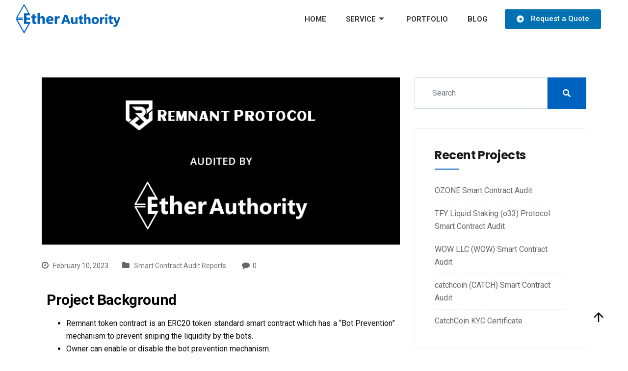

--- FILE ---
content_type: text/html; charset=UTF-8
request_url: https://etherauthority.io/remnant-protocol-smart-contract-audit/
body_size: 18543
content:
<!DOCTYPE html>
<html lang="en-US">
<head>
	<meta charset="UTF-8">
	<meta name="viewport" content="width=device-width, initial-scale=1.0"/>
		<link href="https://fonts.googleapis.com/css?family=Roboto%3A%2C400%2C700%2C900%7CPoppins%3A100%2C%2C400%2C700%2C900" rel="stylesheet"><meta name='robots' content='index, follow, max-image-preview:large, max-snippet:-1, max-video-preview:-1' />

	<!-- This site is optimized with the Yoast SEO plugin v19.13 - https://yoast.com/wordpress/plugins/seo/ -->
	<title>Remnant Protocol Smart Contract Audit - EtherAuthority</title>
	<link rel="canonical" href="https://etherauthority.io/remnant-protocol-smart-contract-audit/" />
	<meta property="og:locale" content="en_US" />
	<meta property="og:type" content="article" />
	<meta property="og:title" content="Remnant Protocol Smart Contract Audit - EtherAuthority" />
	<meta property="og:description" content="Project Background Remnant token contract is an ERC20 token standard smart contract which has a “Bot Prevention” mechanism to prevent sniping the liquidity by the bots. Owner can enable or disable the bot prevention mechanism. Remnant staking contract allows users to stake the tokens and let them earn the staking rewards. The Remnant Protocol contract [&hellip;]" />
	<meta property="og:url" content="https://etherauthority.io/remnant-protocol-smart-contract-audit/" />
	<meta property="og:site_name" content="A Leader in Smart Contract Audits and Blockchain Services | EtherAuthority" />
	<meta property="article:published_time" content="2023-02-10T09:16:25+00:00" />
	<meta property="article:modified_time" content="2023-03-01T12:12:54+00:00" />
	<meta property="og:image" content="http://etherauthority.io/wp-content/uploads/2023/02/171-Remnant-Protocol.png" />
	<meta property="og:image:width" content="750" />
	<meta property="og:image:height" content="350" />
	<meta property="og:image:type" content="image/png" />
	<meta name="author" content="Bhavana Baria" />
	<meta name="twitter:card" content="summary_large_image" />
	<meta name="twitter:label1" content="Written by" />
	<meta name="twitter:data1" content="Bhavana Baria" />
	<meta name="twitter:label2" content="Est. reading time" />
	<meta name="twitter:data2" content="2 minutes" />
	<script type="application/ld+json" class="yoast-schema-graph">{"@context":"https://schema.org","@graph":[{"@type":"Article","@id":"https://etherauthority.io/remnant-protocol-smart-contract-audit/#article","isPartOf":{"@id":"https://etherauthority.io/remnant-protocol-smart-contract-audit/"},"author":{"name":"Bhavana Baria","@id":"https://etherauthority.io/#/schema/person/5571ef276d88ddaa8db06a6990d033b1"},"headline":"Remnant Protocol Smart Contract Audit","datePublished":"2023-02-10T09:16:25+00:00","dateModified":"2023-03-01T12:12:54+00:00","mainEntityOfPage":{"@id":"https://etherauthority.io/remnant-protocol-smart-contract-audit/"},"wordCount":173,"commentCount":0,"publisher":{"@id":"https://etherauthority.io/#organization"},"image":{"@id":"https://etherauthority.io/remnant-protocol-smart-contract-audit/#primaryimage"},"thumbnailUrl":"https://etherauthority.io/wp-content/uploads/2023/02/171-Remnant-Protocol.png","keywords":["etherauthority","Remnant Protocol","smart contract audit"],"articleSection":["Smart Contract Audit Reports"],"inLanguage":"en-US","potentialAction":[{"@type":"CommentAction","name":"Comment","target":["https://etherauthority.io/remnant-protocol-smart-contract-audit/#respond"]}]},{"@type":"WebPage","@id":"https://etherauthority.io/remnant-protocol-smart-contract-audit/","url":"https://etherauthority.io/remnant-protocol-smart-contract-audit/","name":"Remnant Protocol Smart Contract Audit - EtherAuthority","isPartOf":{"@id":"https://etherauthority.io/#website"},"primaryImageOfPage":{"@id":"https://etherauthority.io/remnant-protocol-smart-contract-audit/#primaryimage"},"image":{"@id":"https://etherauthority.io/remnant-protocol-smart-contract-audit/#primaryimage"},"thumbnailUrl":"https://etherauthority.io/wp-content/uploads/2023/02/171-Remnant-Protocol.png","datePublished":"2023-02-10T09:16:25+00:00","dateModified":"2023-03-01T12:12:54+00:00","breadcrumb":{"@id":"https://etherauthority.io/remnant-protocol-smart-contract-audit/#breadcrumb"},"inLanguage":"en-US","potentialAction":[{"@type":"ReadAction","target":["https://etherauthority.io/remnant-protocol-smart-contract-audit/"]}]},{"@type":"ImageObject","inLanguage":"en-US","@id":"https://etherauthority.io/remnant-protocol-smart-contract-audit/#primaryimage","url":"https://etherauthority.io/wp-content/uploads/2023/02/171-Remnant-Protocol.png","contentUrl":"https://etherauthority.io/wp-content/uploads/2023/02/171-Remnant-Protocol.png","width":750,"height":350},{"@type":"BreadcrumbList","@id":"https://etherauthority.io/remnant-protocol-smart-contract-audit/#breadcrumb","itemListElement":[{"@type":"ListItem","position":1,"name":"Home","item":"https://etherauthority.io/"},{"@type":"ListItem","position":2,"name":"Blog","item":"https://etherauthority.io/blog/"},{"@type":"ListItem","position":3,"name":"Remnant Protocol Smart Contract Audit"}]},{"@type":"WebSite","@id":"https://etherauthority.io/#website","url":"https://etherauthority.io/","name":"A Leader in Smart Contract Audits and Blockchain Services | EtherAuthority","description":"Discover EtherAuthority, the true leader in smart contract audits and blockchain services. Ensure your project&#039;s security and success with our expert solutions and innovative strategies.","publisher":{"@id":"https://etherauthority.io/#organization"},"potentialAction":[{"@type":"SearchAction","target":{"@type":"EntryPoint","urlTemplate":"https://etherauthority.io/?s={search_term_string}"},"query-input":"required name=search_term_string"}],"inLanguage":"en-US"},{"@type":"Organization","@id":"https://etherauthority.io/#organization","name":"A Leader in Smart Contract Audits and Blockchain Services | EtherAuthority","url":"https://etherauthority.io/","logo":{"@type":"ImageObject","inLanguage":"en-US","@id":"https://etherauthority.io/#/schema/logo/image/","url":"https://etherauthority.io/wp-content/uploads/2021/05/EtherAuthorityLogoDarkBlue.svg","contentUrl":"https://etherauthority.io/wp-content/uploads/2021/05/EtherAuthorityLogoDarkBlue.svg","caption":"A Leader in Smart Contract Audits and Blockchain Services | EtherAuthority"},"image":{"@id":"https://etherauthority.io/#/schema/logo/image/"}},{"@type":"Person","@id":"https://etherauthority.io/#/schema/person/5571ef276d88ddaa8db06a6990d033b1","name":"Bhavana Baria","image":{"@type":"ImageObject","inLanguage":"en-US","@id":"https://etherauthority.io/#/schema/person/image/","url":"https://secure.gravatar.com/avatar/3883a5a2abcc192b97db11087f0e8bb4?s=96&d=wp_user_avatar&r=g","contentUrl":"https://secure.gravatar.com/avatar/3883a5a2abcc192b97db11087f0e8bb4?s=96&d=wp_user_avatar&r=g","caption":"Bhavana Baria"},"url":"https://etherauthority.io/author/bhavnaea/"}]}</script>
	<!-- / Yoast SEO plugin. -->


<link rel='dns-prefetch' href='//www.googletagmanager.com' />
<link rel='dns-prefetch' href='//fonts.googleapis.com' />
<link rel="alternate" type="application/rss+xml" title="A Leader in Smart Contract Audits and Blockchain Services | EtherAuthority &raquo; Feed" href="https://etherauthority.io/feed/" />
<link rel="alternate" type="application/rss+xml" title="A Leader in Smart Contract Audits and Blockchain Services | EtherAuthority &raquo; Comments Feed" href="https://etherauthority.io/comments/feed/" />
<link rel="alternate" type="application/rss+xml" title="A Leader in Smart Contract Audits and Blockchain Services | EtherAuthority &raquo; Remnant Protocol Smart Contract Audit Comments Feed" href="https://etherauthority.io/remnant-protocol-smart-contract-audit/feed/" />
<script type="text/javascript">
window._wpemojiSettings = {"baseUrl":"https:\/\/s.w.org\/images\/core\/emoji\/14.0.0\/72x72\/","ext":".png","svgUrl":"https:\/\/s.w.org\/images\/core\/emoji\/14.0.0\/svg\/","svgExt":".svg","source":{"concatemoji":"https:\/\/etherauthority.io\/wp-includes\/js\/wp-emoji-release.min.js?ver=6.1.9"}};
/*! This file is auto-generated */
!function(e,a,t){var n,r,o,i=a.createElement("canvas"),p=i.getContext&&i.getContext("2d");function s(e,t){var a=String.fromCharCode,e=(p.clearRect(0,0,i.width,i.height),p.fillText(a.apply(this,e),0,0),i.toDataURL());return p.clearRect(0,0,i.width,i.height),p.fillText(a.apply(this,t),0,0),e===i.toDataURL()}function c(e){var t=a.createElement("script");t.src=e,t.defer=t.type="text/javascript",a.getElementsByTagName("head")[0].appendChild(t)}for(o=Array("flag","emoji"),t.supports={everything:!0,everythingExceptFlag:!0},r=0;r<o.length;r++)t.supports[o[r]]=function(e){if(p&&p.fillText)switch(p.textBaseline="top",p.font="600 32px Arial",e){case"flag":return s([127987,65039,8205,9895,65039],[127987,65039,8203,9895,65039])?!1:!s([55356,56826,55356,56819],[55356,56826,8203,55356,56819])&&!s([55356,57332,56128,56423,56128,56418,56128,56421,56128,56430,56128,56423,56128,56447],[55356,57332,8203,56128,56423,8203,56128,56418,8203,56128,56421,8203,56128,56430,8203,56128,56423,8203,56128,56447]);case"emoji":return!s([129777,127995,8205,129778,127999],[129777,127995,8203,129778,127999])}return!1}(o[r]),t.supports.everything=t.supports.everything&&t.supports[o[r]],"flag"!==o[r]&&(t.supports.everythingExceptFlag=t.supports.everythingExceptFlag&&t.supports[o[r]]);t.supports.everythingExceptFlag=t.supports.everythingExceptFlag&&!t.supports.flag,t.DOMReady=!1,t.readyCallback=function(){t.DOMReady=!0},t.supports.everything||(n=function(){t.readyCallback()},a.addEventListener?(a.addEventListener("DOMContentLoaded",n,!1),e.addEventListener("load",n,!1)):(e.attachEvent("onload",n),a.attachEvent("onreadystatechange",function(){"complete"===a.readyState&&t.readyCallback()})),(e=t.source||{}).concatemoji?c(e.concatemoji):e.wpemoji&&e.twemoji&&(c(e.twemoji),c(e.wpemoji)))}(window,document,window._wpemojiSettings);
</script>
<style type="text/css">
img.wp-smiley,
img.emoji {
	display: inline !important;
	border: none !important;
	box-shadow: none !important;
	height: 1em !important;
	width: 1em !important;
	margin: 0 0.07em !important;
	vertical-align: -0.1em !important;
	background: none !important;
	padding: 0 !important;
}
</style>
	<link rel="stylesheet" href="https://etherauthority.io/wp-content/cache/minify/3d3e6.css" media="all" />







<style id='wp-block-library-theme-inline-css' type='text/css'>
.wp-block-audio figcaption{color:#555;font-size:13px;text-align:center}.is-dark-theme .wp-block-audio figcaption{color:hsla(0,0%,100%,.65)}.wp-block-audio{margin:0 0 1em}.wp-block-code{border:1px solid #ccc;border-radius:4px;font-family:Menlo,Consolas,monaco,monospace;padding:.8em 1em}.wp-block-embed figcaption{color:#555;font-size:13px;text-align:center}.is-dark-theme .wp-block-embed figcaption{color:hsla(0,0%,100%,.65)}.wp-block-embed{margin:0 0 1em}.blocks-gallery-caption{color:#555;font-size:13px;text-align:center}.is-dark-theme .blocks-gallery-caption{color:hsla(0,0%,100%,.65)}.wp-block-image figcaption{color:#555;font-size:13px;text-align:center}.is-dark-theme .wp-block-image figcaption{color:hsla(0,0%,100%,.65)}.wp-block-image{margin:0 0 1em}.wp-block-pullquote{border-top:4px solid;border-bottom:4px solid;margin-bottom:1.75em;color:currentColor}.wp-block-pullquote__citation,.wp-block-pullquote cite,.wp-block-pullquote footer{color:currentColor;text-transform:uppercase;font-size:.8125em;font-style:normal}.wp-block-quote{border-left:.25em solid;margin:0 0 1.75em;padding-left:1em}.wp-block-quote cite,.wp-block-quote footer{color:currentColor;font-size:.8125em;position:relative;font-style:normal}.wp-block-quote.has-text-align-right{border-left:none;border-right:.25em solid;padding-left:0;padding-right:1em}.wp-block-quote.has-text-align-center{border:none;padding-left:0}.wp-block-quote.is-large,.wp-block-quote.is-style-large,.wp-block-quote.is-style-plain{border:none}.wp-block-search .wp-block-search__label{font-weight:700}.wp-block-search__button{border:1px solid #ccc;padding:.375em .625em}:where(.wp-block-group.has-background){padding:1.25em 2.375em}.wp-block-separator.has-css-opacity{opacity:.4}.wp-block-separator{border:none;border-bottom:2px solid;margin-left:auto;margin-right:auto}.wp-block-separator.has-alpha-channel-opacity{opacity:1}.wp-block-separator:not(.is-style-wide):not(.is-style-dots){width:100px}.wp-block-separator.has-background:not(.is-style-dots){border-bottom:none;height:1px}.wp-block-separator.has-background:not(.is-style-wide):not(.is-style-dots){height:2px}.wp-block-table{margin:"0 0 1em 0"}.wp-block-table thead{border-bottom:3px solid}.wp-block-table tfoot{border-top:3px solid}.wp-block-table td,.wp-block-table th{word-break:normal}.wp-block-table figcaption{color:#555;font-size:13px;text-align:center}.is-dark-theme .wp-block-table figcaption{color:hsla(0,0%,100%,.65)}.wp-block-video figcaption{color:#555;font-size:13px;text-align:center}.is-dark-theme .wp-block-video figcaption{color:hsla(0,0%,100%,.65)}.wp-block-video{margin:0 0 1em}.wp-block-template-part.has-background{padding:1.25em 2.375em;margin-top:0;margin-bottom:0}
</style>
<link rel="stylesheet" href="https://etherauthority.io/wp-content/cache/minify/ee92c.css" media="all" />

<style id='global-styles-inline-css' type='text/css'>
body{--wp--preset--color--black: #000000;--wp--preset--color--cyan-bluish-gray: #abb8c3;--wp--preset--color--white: #ffffff;--wp--preset--color--pale-pink: #f78da7;--wp--preset--color--vivid-red: #cf2e2e;--wp--preset--color--luminous-vivid-orange: #ff6900;--wp--preset--color--luminous-vivid-amber: #fcb900;--wp--preset--color--light-green-cyan: #7bdcb5;--wp--preset--color--vivid-green-cyan: #00d084;--wp--preset--color--pale-cyan-blue: #8ed1fc;--wp--preset--color--vivid-cyan-blue: #0693e3;--wp--preset--color--vivid-purple: #9b51e0;--wp--preset--gradient--vivid-cyan-blue-to-vivid-purple: linear-gradient(135deg,rgba(6,147,227,1) 0%,rgb(155,81,224) 100%);--wp--preset--gradient--light-green-cyan-to-vivid-green-cyan: linear-gradient(135deg,rgb(122,220,180) 0%,rgb(0,208,130) 100%);--wp--preset--gradient--luminous-vivid-amber-to-luminous-vivid-orange: linear-gradient(135deg,rgba(252,185,0,1) 0%,rgba(255,105,0,1) 100%);--wp--preset--gradient--luminous-vivid-orange-to-vivid-red: linear-gradient(135deg,rgba(255,105,0,1) 0%,rgb(207,46,46) 100%);--wp--preset--gradient--very-light-gray-to-cyan-bluish-gray: linear-gradient(135deg,rgb(238,238,238) 0%,rgb(169,184,195) 100%);--wp--preset--gradient--cool-to-warm-spectrum: linear-gradient(135deg,rgb(74,234,220) 0%,rgb(151,120,209) 20%,rgb(207,42,186) 40%,rgb(238,44,130) 60%,rgb(251,105,98) 80%,rgb(254,248,76) 100%);--wp--preset--gradient--blush-light-purple: linear-gradient(135deg,rgb(255,206,236) 0%,rgb(152,150,240) 100%);--wp--preset--gradient--blush-bordeaux: linear-gradient(135deg,rgb(254,205,165) 0%,rgb(254,45,45) 50%,rgb(107,0,62) 100%);--wp--preset--gradient--luminous-dusk: linear-gradient(135deg,rgb(255,203,112) 0%,rgb(199,81,192) 50%,rgb(65,88,208) 100%);--wp--preset--gradient--pale-ocean: linear-gradient(135deg,rgb(255,245,203) 0%,rgb(182,227,212) 50%,rgb(51,167,181) 100%);--wp--preset--gradient--electric-grass: linear-gradient(135deg,rgb(202,248,128) 0%,rgb(113,206,126) 100%);--wp--preset--gradient--midnight: linear-gradient(135deg,rgb(2,3,129) 0%,rgb(40,116,252) 100%);--wp--preset--duotone--dark-grayscale: url('#wp-duotone-dark-grayscale');--wp--preset--duotone--grayscale: url('#wp-duotone-grayscale');--wp--preset--duotone--purple-yellow: url('#wp-duotone-purple-yellow');--wp--preset--duotone--blue-red: url('#wp-duotone-blue-red');--wp--preset--duotone--midnight: url('#wp-duotone-midnight');--wp--preset--duotone--magenta-yellow: url('#wp-duotone-magenta-yellow');--wp--preset--duotone--purple-green: url('#wp-duotone-purple-green');--wp--preset--duotone--blue-orange: url('#wp-duotone-blue-orange');--wp--preset--font-size--small: 13px;--wp--preset--font-size--medium: 20px;--wp--preset--font-size--large: 36px;--wp--preset--font-size--x-large: 42px;--wp--preset--spacing--20: 0.44rem;--wp--preset--spacing--30: 0.67rem;--wp--preset--spacing--40: 1rem;--wp--preset--spacing--50: 1.5rem;--wp--preset--spacing--60: 2.25rem;--wp--preset--spacing--70: 3.38rem;--wp--preset--spacing--80: 5.06rem;}:where(.is-layout-flex){gap: 0.5em;}body .is-layout-flow > .alignleft{float: left;margin-inline-start: 0;margin-inline-end: 2em;}body .is-layout-flow > .alignright{float: right;margin-inline-start: 2em;margin-inline-end: 0;}body .is-layout-flow > .aligncenter{margin-left: auto !important;margin-right: auto !important;}body .is-layout-constrained > .alignleft{float: left;margin-inline-start: 0;margin-inline-end: 2em;}body .is-layout-constrained > .alignright{float: right;margin-inline-start: 2em;margin-inline-end: 0;}body .is-layout-constrained > .aligncenter{margin-left: auto !important;margin-right: auto !important;}body .is-layout-constrained > :where(:not(.alignleft):not(.alignright):not(.alignfull)){max-width: var(--wp--style--global--content-size);margin-left: auto !important;margin-right: auto !important;}body .is-layout-constrained > .alignwide{max-width: var(--wp--style--global--wide-size);}body .is-layout-flex{display: flex;}body .is-layout-flex{flex-wrap: wrap;align-items: center;}body .is-layout-flex > *{margin: 0;}:where(.wp-block-columns.is-layout-flex){gap: 2em;}.has-black-color{color: var(--wp--preset--color--black) !important;}.has-cyan-bluish-gray-color{color: var(--wp--preset--color--cyan-bluish-gray) !important;}.has-white-color{color: var(--wp--preset--color--white) !important;}.has-pale-pink-color{color: var(--wp--preset--color--pale-pink) !important;}.has-vivid-red-color{color: var(--wp--preset--color--vivid-red) !important;}.has-luminous-vivid-orange-color{color: var(--wp--preset--color--luminous-vivid-orange) !important;}.has-luminous-vivid-amber-color{color: var(--wp--preset--color--luminous-vivid-amber) !important;}.has-light-green-cyan-color{color: var(--wp--preset--color--light-green-cyan) !important;}.has-vivid-green-cyan-color{color: var(--wp--preset--color--vivid-green-cyan) !important;}.has-pale-cyan-blue-color{color: var(--wp--preset--color--pale-cyan-blue) !important;}.has-vivid-cyan-blue-color{color: var(--wp--preset--color--vivid-cyan-blue) !important;}.has-vivid-purple-color{color: var(--wp--preset--color--vivid-purple) !important;}.has-black-background-color{background-color: var(--wp--preset--color--black) !important;}.has-cyan-bluish-gray-background-color{background-color: var(--wp--preset--color--cyan-bluish-gray) !important;}.has-white-background-color{background-color: var(--wp--preset--color--white) !important;}.has-pale-pink-background-color{background-color: var(--wp--preset--color--pale-pink) !important;}.has-vivid-red-background-color{background-color: var(--wp--preset--color--vivid-red) !important;}.has-luminous-vivid-orange-background-color{background-color: var(--wp--preset--color--luminous-vivid-orange) !important;}.has-luminous-vivid-amber-background-color{background-color: var(--wp--preset--color--luminous-vivid-amber) !important;}.has-light-green-cyan-background-color{background-color: var(--wp--preset--color--light-green-cyan) !important;}.has-vivid-green-cyan-background-color{background-color: var(--wp--preset--color--vivid-green-cyan) !important;}.has-pale-cyan-blue-background-color{background-color: var(--wp--preset--color--pale-cyan-blue) !important;}.has-vivid-cyan-blue-background-color{background-color: var(--wp--preset--color--vivid-cyan-blue) !important;}.has-vivid-purple-background-color{background-color: var(--wp--preset--color--vivid-purple) !important;}.has-black-border-color{border-color: var(--wp--preset--color--black) !important;}.has-cyan-bluish-gray-border-color{border-color: var(--wp--preset--color--cyan-bluish-gray) !important;}.has-white-border-color{border-color: var(--wp--preset--color--white) !important;}.has-pale-pink-border-color{border-color: var(--wp--preset--color--pale-pink) !important;}.has-vivid-red-border-color{border-color: var(--wp--preset--color--vivid-red) !important;}.has-luminous-vivid-orange-border-color{border-color: var(--wp--preset--color--luminous-vivid-orange) !important;}.has-luminous-vivid-amber-border-color{border-color: var(--wp--preset--color--luminous-vivid-amber) !important;}.has-light-green-cyan-border-color{border-color: var(--wp--preset--color--light-green-cyan) !important;}.has-vivid-green-cyan-border-color{border-color: var(--wp--preset--color--vivid-green-cyan) !important;}.has-pale-cyan-blue-border-color{border-color: var(--wp--preset--color--pale-cyan-blue) !important;}.has-vivid-cyan-blue-border-color{border-color: var(--wp--preset--color--vivid-cyan-blue) !important;}.has-vivid-purple-border-color{border-color: var(--wp--preset--color--vivid-purple) !important;}.has-vivid-cyan-blue-to-vivid-purple-gradient-background{background: var(--wp--preset--gradient--vivid-cyan-blue-to-vivid-purple) !important;}.has-light-green-cyan-to-vivid-green-cyan-gradient-background{background: var(--wp--preset--gradient--light-green-cyan-to-vivid-green-cyan) !important;}.has-luminous-vivid-amber-to-luminous-vivid-orange-gradient-background{background: var(--wp--preset--gradient--luminous-vivid-amber-to-luminous-vivid-orange) !important;}.has-luminous-vivid-orange-to-vivid-red-gradient-background{background: var(--wp--preset--gradient--luminous-vivid-orange-to-vivid-red) !important;}.has-very-light-gray-to-cyan-bluish-gray-gradient-background{background: var(--wp--preset--gradient--very-light-gray-to-cyan-bluish-gray) !important;}.has-cool-to-warm-spectrum-gradient-background{background: var(--wp--preset--gradient--cool-to-warm-spectrum) !important;}.has-blush-light-purple-gradient-background{background: var(--wp--preset--gradient--blush-light-purple) !important;}.has-blush-bordeaux-gradient-background{background: var(--wp--preset--gradient--blush-bordeaux) !important;}.has-luminous-dusk-gradient-background{background: var(--wp--preset--gradient--luminous-dusk) !important;}.has-pale-ocean-gradient-background{background: var(--wp--preset--gradient--pale-ocean) !important;}.has-electric-grass-gradient-background{background: var(--wp--preset--gradient--electric-grass) !important;}.has-midnight-gradient-background{background: var(--wp--preset--gradient--midnight) !important;}.has-small-font-size{font-size: var(--wp--preset--font-size--small) !important;}.has-medium-font-size{font-size: var(--wp--preset--font-size--medium) !important;}.has-large-font-size{font-size: var(--wp--preset--font-size--large) !important;}.has-x-large-font-size{font-size: var(--wp--preset--font-size--x-large) !important;}
.wp-block-navigation a:where(:not(.wp-element-button)){color: inherit;}
:where(.wp-block-columns.is-layout-flex){gap: 2em;}
.wp-block-pullquote{font-size: 1.5em;line-height: 1.6;}
</style>
<link rel="stylesheet" href="https://etherauthority.io/wp-content/cache/minify/90da2.css" media="all" />










<link rel='stylesheet' id='fonts-css' href='https://fonts.googleapis.com/css?family=Poppins%3A300%2C400%2C500%2C600%2C700%26display%3Dswap%7CRoboto%3A300%2C400%2C500%2C700&#038;ver=3.2.4' type='text/css' media='all' />
<link rel="stylesheet" href="https://etherauthority.io/wp-content/cache/minify/24c78.css" media="all" />








<style id='sassico-master-inline-css' type='text/css'>

        body{ font-family:"Roboto";line-height:26px;font-size:16px;font-weight:400; }

        h1{
            font-family:"Poppins";font-size:60px;font-weight:100;
        }
        h2{
            font-family:"Poppins";font-size:60px;font-weight:700;
        }
        h3{ 
            font-family:"Poppins";font-size:48px;font-weight:700; 
        }
        h4{ 
            font-family:"Poppins";font-size:36px;font-weight:700;
        }
        h5{ 
            font-family:"Poppins";font-size:30px;font-weight:700;
        }
        h6{ 
            font-family:"Poppins";font-size:24px;font-weight:700;
        }
        .entry-header .entry-title a:hover, 
        .sidebar ul li a:hover{
            color: #0062bf;
            transition: all ease 500ms;
        }
        .header ul.navbar-nav > li > a:hover,
         .header ul.navbar-nav > li > a.active,
         .header ul.navbar-nav > li > a:focus{
            color: #0062bf;
        }

         .entry-header .entry-title a,
         h1,h2,h3,h4,h5,h6,
         .post .entry-header .entry-title a{
            color: #1a1a1a;
            
        }
        
        ul.navbar-nav li .dropdown-menu li a:hover,
        .xs-service .xs-service-box .xs-service-box-info .xs-title a:hover,
        .recent-folio-menu ul li.active,
        .xs-footer .footer-left-widget ul li span,
        .xs-footer .footer-widget ul li a:hover,
        .copyright span a,
        .xs-latest-news .single-latest-news .single-news-content .ts-post-title a:hover,
        .xs-top-bar .top-bar .header-nav-right-info li i.fa,
        .xs-nav-classic .header-nav-right-info li i,
        .sidebar .widget .media-body .entry-title a:hover,
        .header ul.navbar-nav li .dropdown-menu li a:hover,
        .header ul.navbar-nav li .dropdown-menu li a.active,
        .btn:hover,
        .readmore-btn-area a,
        .post .entry-header .entry-title a:hover,
         .wp-block-quote:before
        .woocommerce ul.products li.product .price,.woocommerce ul.products li.product .woocommerce-loop-product__title:hover,
        .wp-block-quote:before{
           color: #0062bf;
        }

      
        .btn-primary,
        .recent-folio-menu ul li.active,
        .copyright .footer-social ul li a:hover,
        .testimonial-footer:after,
        .btn-border-dark:hover, 
        .ts-working-box:hover .working-icon-wrapper,
        .header ul.navbar-nav > li:hover > a:before, .header ul.navbar-nav > li.active > a:before,
        .blog-post-comment .comment-respond .comment-form .form-control:focus,
        .qutoe-form-inner.ts-qoute-form .form-control:focus{
           border-color: #0062bf;
        }
        .recent-folio-menu ul li.active:after,
        .ts-latest-news .single-latest-news{
           border-bottom-color: #0062bf;
        }
        .nav-classic .main-logo a:after{
           border-top-color: #0062bf;
        }
        .btn-primary:hover,
        .post .post-footer .readmore:hover,
        .input-group-btn.search-button:hover,
        .sidebar .widget.widget_search .input-group-btn:hover,
        .btn-comments.btn btn-primary,
        .search .page .post-footer .readmore:hover, .post .post-footer .readmore:hover, .sidebar .widget.widget_search .input-group-append:hover{
         background: #0f9bd8;
         border-color: #0f9bd8;
        }
        blockquote.wp-block-quote, .wp-block-quote, .wp-block-quote:not(.is-large):not(.is-style-large), .wp-block-pullquote blockquote,
         blockquote.wp-block-pullquote, .wp-block-quote.is-large, .wp-block-quote.is-style-large{
            border-left-color: #0062bf;
        }
         .entry-header .entry-title a:hover, .sidebar ul li a:hover{
            color: #0f9bd8;
         }
         .single-intro-text .count-number, .sticky.post .meta-featured-post,
        .sidebar .widget .widget-title:before, .pagination li.active a, .pagination li:hover a,
        .pagination li.active a:hover, .pagination li:hover a:hover,
        .sidebar .widget.widget_search .input-group-btn, .tag-lists a:hover, .tagcloud a:hover,
        .back_to_top, .ticket-btn.btn:hover,
        .navbar-container .navbar-light .navbar-nav > li > a:before,
        .nav-button,
        .btn-primary,
        .single-recent-work .link-more,
        .ts-team-slider .owl-nav .owl-prev:hover i, .ts-team-slider .owl-nav .owl-next:hover i,
              .ts-footer-info-box,
        .working-process-number,
        .copyright .footer-social ul li a:hover,
        .btn-border-dark:hover,
        .nav-classic .main-logo a:before,
        .btn,
        .main-logo,
        .hero-area.owl-carousel.owl-theme .owl-nav [class*=owl-]:hover,
        .post .post-footer .readmore,
        .post .post-media .video-link-btn a,
        .woocommerce ul.products li.product .button,.woocommerce ul.products li.product .added_to_cart, 
        .woocommerce nav.woocommerce-pagination ul li a:focus, .woocommerce nav.woocommerce-pagination ul li a:hover, 
        .woocommerce nav.woocommerce-pagination ul li span.current, .woocommerce #respond input#submit.alt, 
        .woocommerce a.button.alt, .woocommerce button.button.alt, .woocommerce input.button.alt, 
        .woocommerce ul.products li.product span.onsale, .woocommerce span.onsale,
        .sidebar .widget.widget_search .input-group-append, 
        .search-forms .input-group-append {
            background: #0062bf;
        }
        .post .post-footer .readmore,.sidebar .widget.widget_search .form-control:focus {
            border-color: #0062bf;
        }
        .owl-carousel.owl-loaded .owl-nav .owl-next.disabled, 
        .owl-carousel.owl-loaded .owl-nav .owl-prev.disabled,
        .xs-about-image-wrapper.owl-carousel.owl-theme .owl-nav [class*=owl-]:hover{
            background: #0062bf !important;

        }

        
        .woocommerce #respond input#submit.alt:hover, .woocommerce a.button.alt:hover, .woocommerce button.button.alt:hover, .woocommerce input.button.alt:hover {
            background-color: #0f9bd8;
       }
       .search .page .entry-header .entry-title a:hover, 
       .post .entry-header .entry-title a:hover,
       .meta-categories a:hover{
           color: #0062bf;
       }
        .ts-footer{
            padding-top:100px;
            padding-bottom:100px;
         }
      body{
         background-color: #ffffff;
         
      }
     
      .xs-footer{
          background-color: #142355;
          background-repeat:no-repeat;
          background-size: cover;
          background:#f2f2f2
          
      }

      .xs-footer-classic .widget-title,
      .footer-widget .widget-title,
      .xs-footer-classic h3,
      .xs-footer-classic h4,
      .xs-footer-classic .contact h3{
          color: #142355;
      }
      .xs-footer-classic .widget-title,
      .footer-widget .widget-title,
      .xs-footer-classic h3,
      .xs-footer-classic h4,
      .xs-footer-classic .contact h3{
          color: #142355;
      }
      .xs-footer-classic p,
      .xs-footer-classic .list-arrow li a,
      .xs-footer-classic .menu li a,
      .xs-footer-classic .service-time li,
      .xs-footer-classic .list-arrow li::before, 
      .xs-footer-classic .menu li::before{
        color: #666666;
      }
      
      .xs-footer a{
        color: #666666;
      }
     
      .copy-right {
         background: #142355;
      }
      .copy-right .copyright-text{
         color: #a5a5a5;
      }
      
</style>
<link rel="stylesheet" href="https://etherauthority.io/wp-content/cache/minify/bf31b.css" media="all" />



<link rel='stylesheet' id='google-fonts-1-css' href='https://fonts.googleapis.com/css?family=Roboto%3A100%2C100italic%2C200%2C200italic%2C300%2C300italic%2C400%2C400italic%2C500%2C500italic%2C600%2C600italic%2C700%2C700italic%2C800%2C800italic%2C900%2C900italic%7CRoboto+Slab%3A100%2C100italic%2C200%2C200italic%2C300%2C300italic%2C400%2C400italic%2C500%2C500italic%2C600%2C600italic%2C700%2C700italic%2C800%2C800italic%2C900%2C900italic&#038;display=auto&#038;ver=6.1.9' type='text/css' media='all' />
<link rel="stylesheet" href="https://etherauthority.io/wp-content/cache/minify/326d7.css" media="all" />



<link rel="preconnect" href="https://fonts.gstatic.com/" crossorigin><script  src="https://etherauthority.io/wp-content/cache/minify/f37a5.js"></script>



<script type='text/javascript' id='xs_front_main_js-js-extra'>
/* <![CDATA[ */
var rest_config = {"rest_url":"https:\/\/etherauthority.io\/wp-json\/","nonce":"da2cdedc3b","insta_enabled":""};
/* ]]> */
</script>
<script  src="https://etherauthority.io/wp-content/cache/minify/9246d.js"></script>

<script type='text/javascript' id='xs_social_custom-js-extra'>
/* <![CDATA[ */
var rest_api_conf = {"siteurl":"http:\/\/etherauthority.io","nonce":"da2cdedc3b","root":"https:\/\/etherauthority.io\/wp-json\/"};
var wsluFrontObj = {"resturl":"https:\/\/etherauthority.io\/wp-json\/","rest_nonce":"da2cdedc3b"};
/* ]]> */
</script>
<script  src="https://etherauthority.io/wp-content/cache/minify/2f131.js"></script>



<!-- Google Analytics snippet added by Site Kit -->
<script type='text/javascript' src='https://www.googletagmanager.com/gtag/js?id=UA-153490912-1' id='google_gtagjs-js' async></script>
<script type='text/javascript' id='google_gtagjs-js-after'>
window.dataLayer = window.dataLayer || [];function gtag(){dataLayer.push(arguments);}
gtag('set', 'linker', {"domains":["etherauthority.io"]} );
gtag("js", new Date());
gtag("set", "developer_id.dZTNiMT", true);
gtag("config", "UA-153490912-1", {"anonymize_ip":true});
gtag("config", "G-3689LFSZCE");
</script>

<!-- End Google Analytics snippet added by Site Kit -->
<link rel="https://api.w.org/" href="https://etherauthority.io/wp-json/" /><link rel="alternate" type="application/json" href="https://etherauthority.io/wp-json/wp/v2/posts/12577" /><link rel="EditURI" type="application/rsd+xml" title="RSD" href="https://etherauthority.io/xmlrpc.php?rsd" />
<link rel="wlwmanifest" type="application/wlwmanifest+xml" href="https://etherauthority.io/wp-includes/wlwmanifest.xml" />
<meta name="generator" content="WordPress 6.1.9" />
<link rel='shortlink' href='https://etherauthority.io/?p=12577' />
<link rel="alternate" type="application/json+oembed" href="https://etherauthority.io/wp-json/oembed/1.0/embed?url=https%3A%2F%2Fetherauthority.io%2Fremnant-protocol-smart-contract-audit%2F" />
<link rel="alternate" type="text/xml+oembed" href="https://etherauthority.io/wp-json/oembed/1.0/embed?url=https%3A%2F%2Fetherauthority.io%2Fremnant-protocol-smart-contract-audit%2F&#038;format=xml" />
<meta name="generator" content="Site Kit by Google 1.90.1" /><script data-cfasync="false"> var dFlipLocation = "https://etherauthority.io/wp-content/plugins/3d-flipbook-dflip-lite/assets/"; var dFlipWPGlobal = {"text":{"toggleSound":"Turn on\/off Sound","toggleThumbnails":"Toggle Thumbnails","toggleOutline":"Toggle Outline\/Bookmark","previousPage":"Previous Page","nextPage":"Next Page","toggleFullscreen":"Toggle Fullscreen","zoomIn":"Zoom In","zoomOut":"Zoom Out","toggleHelp":"Toggle Help","singlePageMode":"Single Page Mode","doublePageMode":"Double Page Mode","downloadPDFFile":"Download PDF File","gotoFirstPage":"Goto First Page","gotoLastPage":"Goto Last Page","share":"Share","mailSubject":"I wanted you to see this FlipBook","mailBody":"Check out this site {{url}}","loading":"DearFlip: Loading "},"moreControls":"download,pageMode,startPage,endPage,sound","hideControls":"","scrollWheel":"true","backgroundColor":"#777","backgroundImage":"","height":"auto","paddingLeft":"20","paddingRight":"20","controlsPosition":"bottom","duration":800,"soundEnable":"true","enableDownload":"true","enableAnnotation":"false","enableAnalytics":"false","webgl":"true","hard":"none","maxTextureSize":"1600","rangeChunkSize":"524288","zoomRatio":1.5,"stiffness":3,"pageMode":"0","singlePageMode":"0","pageSize":"0","autoPlay":"false","autoPlayDuration":5000,"autoPlayStart":"false","linkTarget":"2","sharePrefix":"dearflip-"};</script>
			<script type="text/javascript">
				var elementskit_module_parallax_url = "https://etherauthority.io/wp-content/plugins/elementskit/modules/parallax/"
			</script>
		<link rel="icon" href="https://etherauthority.io/wp-content/uploads/2021/05/favicon.png" sizes="32x32" />
<link rel="icon" href="https://etherauthority.io/wp-content/uploads/2021/05/favicon.png" sizes="192x192" />
<link rel="apple-touch-icon" href="https://etherauthority.io/wp-content/uploads/2021/05/favicon.png" />
<meta name="msapplication-TileImage" content="https://etherauthority.io/wp-content/uploads/2021/05/favicon.png" />
		<style type="text/css" id="wp-custom-css">
			.sassico-working-step::before {
	    background: linear-gradient(0deg, #fbfcfd 30%, rgba(0, 212, 255, 0) 70%);
}
.elementskit-dropdown li:first-child {
    margin-top: 0px;
}
.elementskit-dropdown li:last-child {
    margin-bottom: 0px;
}

.xs_vertical_menu .elementskit-navbar-nav .elementskit-dropdown .elementskit-dropdown li {
	padding-left: 15px;
	padding-right: 15px;
}
.cart_totals  h2{
	font-size: 30px;
	padding: 20px 0
}
#order_review_heading{
	padding: 15px 0
}		</style>
		</head>
<body class="post-template-default single single-post postid-12577 single-format-standard wp-custom-logo sidebar-active elementor-default elementor-kit-6601 elementor-page elementor-page-12577">
<svg xmlns="http://www.w3.org/2000/svg" viewBox="0 0 0 0" width="0" height="0" focusable="false" role="none" style="visibility: hidden; position: absolute; left: -9999px; overflow: hidden;" ><defs><filter id="wp-duotone-dark-grayscale"><feColorMatrix color-interpolation-filters="sRGB" type="matrix" values=" .299 .587 .114 0 0 .299 .587 .114 0 0 .299 .587 .114 0 0 .299 .587 .114 0 0 " /><feComponentTransfer color-interpolation-filters="sRGB" ><feFuncR type="table" tableValues="0 0.49803921568627" /><feFuncG type="table" tableValues="0 0.49803921568627" /><feFuncB type="table" tableValues="0 0.49803921568627" /><feFuncA type="table" tableValues="1 1" /></feComponentTransfer><feComposite in2="SourceGraphic" operator="in" /></filter></defs></svg><svg xmlns="http://www.w3.org/2000/svg" viewBox="0 0 0 0" width="0" height="0" focusable="false" role="none" style="visibility: hidden; position: absolute; left: -9999px; overflow: hidden;" ><defs><filter id="wp-duotone-grayscale"><feColorMatrix color-interpolation-filters="sRGB" type="matrix" values=" .299 .587 .114 0 0 .299 .587 .114 0 0 .299 .587 .114 0 0 .299 .587 .114 0 0 " /><feComponentTransfer color-interpolation-filters="sRGB" ><feFuncR type="table" tableValues="0 1" /><feFuncG type="table" tableValues="0 1" /><feFuncB type="table" tableValues="0 1" /><feFuncA type="table" tableValues="1 1" /></feComponentTransfer><feComposite in2="SourceGraphic" operator="in" /></filter></defs></svg><svg xmlns="http://www.w3.org/2000/svg" viewBox="0 0 0 0" width="0" height="0" focusable="false" role="none" style="visibility: hidden; position: absolute; left: -9999px; overflow: hidden;" ><defs><filter id="wp-duotone-purple-yellow"><feColorMatrix color-interpolation-filters="sRGB" type="matrix" values=" .299 .587 .114 0 0 .299 .587 .114 0 0 .299 .587 .114 0 0 .299 .587 .114 0 0 " /><feComponentTransfer color-interpolation-filters="sRGB" ><feFuncR type="table" tableValues="0.54901960784314 0.98823529411765" /><feFuncG type="table" tableValues="0 1" /><feFuncB type="table" tableValues="0.71764705882353 0.25490196078431" /><feFuncA type="table" tableValues="1 1" /></feComponentTransfer><feComposite in2="SourceGraphic" operator="in" /></filter></defs></svg><svg xmlns="http://www.w3.org/2000/svg" viewBox="0 0 0 0" width="0" height="0" focusable="false" role="none" style="visibility: hidden; position: absolute; left: -9999px; overflow: hidden;" ><defs><filter id="wp-duotone-blue-red"><feColorMatrix color-interpolation-filters="sRGB" type="matrix" values=" .299 .587 .114 0 0 .299 .587 .114 0 0 .299 .587 .114 0 0 .299 .587 .114 0 0 " /><feComponentTransfer color-interpolation-filters="sRGB" ><feFuncR type="table" tableValues="0 1" /><feFuncG type="table" tableValues="0 0.27843137254902" /><feFuncB type="table" tableValues="0.5921568627451 0.27843137254902" /><feFuncA type="table" tableValues="1 1" /></feComponentTransfer><feComposite in2="SourceGraphic" operator="in" /></filter></defs></svg><svg xmlns="http://www.w3.org/2000/svg" viewBox="0 0 0 0" width="0" height="0" focusable="false" role="none" style="visibility: hidden; position: absolute; left: -9999px; overflow: hidden;" ><defs><filter id="wp-duotone-midnight"><feColorMatrix color-interpolation-filters="sRGB" type="matrix" values=" .299 .587 .114 0 0 .299 .587 .114 0 0 .299 .587 .114 0 0 .299 .587 .114 0 0 " /><feComponentTransfer color-interpolation-filters="sRGB" ><feFuncR type="table" tableValues="0 0" /><feFuncG type="table" tableValues="0 0.64705882352941" /><feFuncB type="table" tableValues="0 1" /><feFuncA type="table" tableValues="1 1" /></feComponentTransfer><feComposite in2="SourceGraphic" operator="in" /></filter></defs></svg><svg xmlns="http://www.w3.org/2000/svg" viewBox="0 0 0 0" width="0" height="0" focusable="false" role="none" style="visibility: hidden; position: absolute; left: -9999px; overflow: hidden;" ><defs><filter id="wp-duotone-magenta-yellow"><feColorMatrix color-interpolation-filters="sRGB" type="matrix" values=" .299 .587 .114 0 0 .299 .587 .114 0 0 .299 .587 .114 0 0 .299 .587 .114 0 0 " /><feComponentTransfer color-interpolation-filters="sRGB" ><feFuncR type="table" tableValues="0.78039215686275 1" /><feFuncG type="table" tableValues="0 0.94901960784314" /><feFuncB type="table" tableValues="0.35294117647059 0.47058823529412" /><feFuncA type="table" tableValues="1 1" /></feComponentTransfer><feComposite in2="SourceGraphic" operator="in" /></filter></defs></svg><svg xmlns="http://www.w3.org/2000/svg" viewBox="0 0 0 0" width="0" height="0" focusable="false" role="none" style="visibility: hidden; position: absolute; left: -9999px; overflow: hidden;" ><defs><filter id="wp-duotone-purple-green"><feColorMatrix color-interpolation-filters="sRGB" type="matrix" values=" .299 .587 .114 0 0 .299 .587 .114 0 0 .299 .587 .114 0 0 .299 .587 .114 0 0 " /><feComponentTransfer color-interpolation-filters="sRGB" ><feFuncR type="table" tableValues="0.65098039215686 0.40392156862745" /><feFuncG type="table" tableValues="0 1" /><feFuncB type="table" tableValues="0.44705882352941 0.4" /><feFuncA type="table" tableValues="1 1" /></feComponentTransfer><feComposite in2="SourceGraphic" operator="in" /></filter></defs></svg><svg xmlns="http://www.w3.org/2000/svg" viewBox="0 0 0 0" width="0" height="0" focusable="false" role="none" style="visibility: hidden; position: absolute; left: -9999px; overflow: hidden;" ><defs><filter id="wp-duotone-blue-orange"><feColorMatrix color-interpolation-filters="sRGB" type="matrix" values=" .299 .587 .114 0 0 .299 .587 .114 0 0 .299 .587 .114 0 0 .299 .587 .114 0 0 " /><feComponentTransfer color-interpolation-filters="sRGB" ><feFuncR type="table" tableValues="0.098039215686275 1" /><feFuncG type="table" tableValues="0 0.66274509803922" /><feFuncB type="table" tableValues="0.84705882352941 0.41960784313725" /><feFuncA type="table" tableValues="1 1" /></feComponentTransfer><feComposite in2="SourceGraphic" operator="in" /></filter></defs></svg><div class="xs_page_wrapper"><div class="ekit-template-content-markup ekit-template-content-header ekit-template-content-theme-support">
		<div data-elementor-type="wp-post" data-elementor-id="5799" class="elementor elementor-5799">
						<div class="elementor-inner">
				<div class="elementor-section-wrap">
									<section class="elementor-section elementor-top-section elementor-element elementor-element-92389cf elementor-section-full_width ekit-sticky--top elementor-section-height-default elementor-section-height-default" data-id="92389cf" data-element_type="section" data-settings="{&quot;background_background&quot;:&quot;classic&quot;,&quot;ekit_sticky&quot;:&quot;top&quot;,&quot;ekit_sticky_offset&quot;:{&quot;unit&quot;:&quot;px&quot;,&quot;size&quot;:0,&quot;sizes&quot;:[]},&quot;ekit_sticky_on&quot;:&quot;desktop_tablet_mobile&quot;,&quot;ekit_sticky_effect_offset&quot;:{&quot;unit&quot;:&quot;px&quot;,&quot;size&quot;:0,&quot;sizes&quot;:[]},&quot;ekit_has_onepagescroll_dot&quot;:&quot;yes&quot;}">
						<div class="elementor-container elementor-column-gap-default">
							<div class="elementor-row">
					<div class="elementor-column elementor-col-100 elementor-top-column elementor-element elementor-element-acc6737" data-id="acc6737" data-element_type="column">
			<div class="elementor-column-wrap elementor-element-populated">
							<div class="elementor-widget-wrap">
						<section class="elementor-section elementor-inner-section elementor-element elementor-element-a0156d3 elementor-section-full_width elementor-section-height-default elementor-section-height-default" data-id="a0156d3" data-element_type="section" data-settings="{&quot;ekit_has_onepagescroll_dot&quot;:&quot;yes&quot;}">
						<div class="elementor-container elementor-column-gap-default">
							<div class="elementor-row">
					<div class="elementor-column elementor-col-33 elementor-inner-column elementor-element elementor-element-db4e1da" data-id="db4e1da" data-element_type="column">
			<div class="elementor-column-wrap elementor-element-populated">
							<div class="elementor-widget-wrap">
						<div class="elementor-element elementor-element-3464549 elementor-widget elementor-widget-image" data-id="3464549" data-element_type="widget" data-settings="{&quot;ekit_we_effect_on&quot;:&quot;none&quot;}" data-widget_type="image.default">
				<div class="elementor-widget-container">
								<div class="elementor-image">
													<a href="/">
							<img width="1" height="1" src="https://etherauthority.io/wp-content/uploads/2021/05/EtherAuthorityLogoDarkBlue.svg" class="attachment-medium size-medium wp-image-6707" alt="" loading="lazy" />								</a>
														</div>
						</div>
				</div>
						</div>
					</div>
		</div>
				<div class="elementor-column elementor-col-33 elementor-inner-column elementor-element elementor-element-c721c25" data-id="c721c25" data-element_type="column">
			<div class="elementor-column-wrap elementor-element-populated">
							<div class="elementor-widget-wrap">
						<div class="elementor-element elementor-element-6574e52 elementor-widget elementor-widget-ekit-nav-menu" data-id="6574e52" data-element_type="widget" data-settings="{&quot;ekit_we_effect_on&quot;:&quot;none&quot;}" data-widget_type="ekit-nav-menu.default">
				<div class="elementor-widget-container">
			<div class="ekit-wid-con ekit_menu_responsive_tablet" data-hamburger-icon="" data-hamburger-icon-type="icon" data-responsive-breakpoint="1024">            <button class="elementskit-menu-hamburger elementskit-menu-toggler">
                                    <span class="elementskit-menu-hamburger-icon"></span><span class="elementskit-menu-hamburger-icon"></span><span class="elementskit-menu-hamburger-icon"></span>
                            </button>
            <div id="ekit-megamenu-single-page-menu" class="elementskit-menu-container elementskit-menu-offcanvas-elements elementskit-navbar-nav-default elementskit_fill_arrow ekit-nav-menu-one-page- ekit-nav-dropdown-hover"><ul id="menu-single-page-menu" class="elementskit-navbar-nav elementskit-menu-po-right submenu-click-on-icon"><li id="menu-item-5564" class="menu-item menu-item-type-custom menu-item-object-custom menu-item-5564 nav-item elementskit-mobile-builder-content" data-vertical-menu=750px><a href="/#home" class="ekit-menu-nav-link">Home</a></li>
<li id="menu-item-5563" class="menu-item menu-item-type-custom menu-item-object-custom menu-item-has-children menu-item-5563 nav-item elementskit-dropdown-has relative_position elementskit-dropdown-menu-default_width elementskit-mobile-builder-content" data-vertical-menu=750px><a href="/#service" class="ekit-menu-nav-link ekit-menu-dropdown-toggle">Service<i class="icon icon-down-arrow1 elementskit-submenu-indicator"></i></a>
<ul class="elementskit-dropdown elementskit-submenu-panel">
	<li id="menu-item-16194" class="menu-item menu-item-type-custom menu-item-object-custom menu-item-16194 nav-item elementskit-mobile-builder-content" data-vertical-menu=750px><a href="/smart-contract-audit/" class=" dropdown-item">Smart Contract Audit</a>	<li id="menu-item-14128" class="menu-item menu-item-type-post_type menu-item-object-page menu-item-14128 nav-item elementskit-mobile-builder-content" data-vertical-menu=750px><a href="https://etherauthority.io/smart-contract-development/" class=" dropdown-item">Smart Contract Development</a>	<li id="menu-item-16193" class="menu-item menu-item-type-custom menu-item-object-custom menu-item-16193 nav-item elementskit-mobile-builder-content" data-vertical-menu=750px><a href="/public-blockchain-development/" class=" dropdown-item">Public Blockchain Development</a>	<li id="menu-item-14127" class="menu-item menu-item-type-post_type menu-item-object-page menu-item-14127 nav-item elementskit-mobile-builder-content" data-vertical-menu=750px><a href="https://etherauthority.io/kyc/" class=" dropdown-item">KYC</a></ul>
</li>
<li id="menu-item-5562" class="menu-item menu-item-type-custom menu-item-object-custom menu-item-5562 nav-item elementskit-mobile-builder-content" data-vertical-menu=750px><a href="/portfolio" class="ekit-menu-nav-link">Portfolio</a></li>
<li id="menu-item-5627" class="menu-item menu-item-type-post_type menu-item-object-page current_page_parent menu-item-5627 nav-item elementskit-mobile-builder-content" data-vertical-menu=750px><a href="https://etherauthority.io/blog/" class="ekit-menu-nav-link">Blog</a></li>
</ul>
				<div class="elementskit-nav-identity-panel">
					<div class="elementskit-site-title">
						<a class="elementskit-nav-logo" href="https://etherauthority.io" target="_self" rel="">
                            <img src="https://etherauthority.io/wp-content/uploads/2021/05/EtherAuthorityLogoDarkBlue.svg" class="attachment-full size-full" alt="" decoding="async" loading="lazy" />
						</a> 
					</div>
					<button class="elementskit-menu-close elementskit-menu-toggler" type="button">X</button>
				</div>
			</div><div class="elementskit-menu-overlay elementskit-menu-offcanvas-elements elementskit-menu-toggler ekit-nav-menu--overlay"></div></div>		</div>
				</div>
						</div>
					</div>
		</div>
				<div class="elementor-column elementor-col-33 elementor-inner-column elementor-element elementor-element-47c0fdf" data-id="47c0fdf" data-element_type="column">
			<div class="elementor-column-wrap elementor-element-populated">
							<div class="elementor-widget-wrap">
						<div class="elementor-element elementor-element-45e5651 elementor-button-info elementor-align-left elementor-hidden-phone elementor-widget elementor-widget-button" data-id="45e5651" data-element_type="widget" data-settings="{&quot;_animation&quot;:&quot;none&quot;,&quot;ekit_we_effect_on&quot;:&quot;none&quot;}" data-widget_type="button.default">
				<div class="elementor-widget-container">
					<div class="elementor-button-wrapper">
			<a href="https://t.me/EtherAuthority" target="_blank" class="elementor-button-link elementor-button elementor-size-sm" role="button">
						<span class="elementor-button-content-wrapper">
							<span class="elementor-button-icon elementor-align-icon-left">
				<i aria-hidden="true" class="fab fa-telegram"></i>			</span>
						<span class="elementor-button-text">Request a Quote</span>
		</span>
					</a>
		</div>
				</div>
				</div>
						</div>
					</div>
		</div>
								</div>
					</div>
		</section>
						</div>
					</div>
		</div>
								</div>
					</div>
		</section>
									</div>
			</div>
					</div>
		</div>

<div id="main-content" class="main-container blog-single"  role="main">
    <div class="container">
        <div class="row">
                    <div class="col-lg-8 col-md-12">
									<article id="post-12577" class="post-content post-single post-12577 post type-post status-publish format-standard has-post-thumbnail hentry category-smart-contract-audit-reports tag-etherauthority tag-remnant-protocol tag-smart-contract-audit">
								<div class="post-media post-image">
		     <img class="img-fluid" src="https://etherauthority.io/wp-content/uploads/2023/02/171-Remnant-Protocol.png" alt=" Remnant Protocol Smart Contract Audit">
                     </div>
    
		<div class="post-body clearfix">

		<!-- Article header -->
		<header class="entry-header clearfix">
				<div class="post-meta">
		<span class="post-meta-date">
					<i class="fa fa-clock-o"></i>
						February 10, 2023</span><span class="meta-categories post-cat">
					<i class="fa fa-folder-o"></i>
						<a href="https://etherauthority.io/category/smart-contract-audit-reports/" rel="category tag">Smart Contract Audit Reports</a> 
					</span> <span class="post-comment"><i class="fa fa-comment-o"></i><a href="#" class="comments-link"></a>0</span>	</div>
		</header><!-- header end -->

		<!-- Article content -->
		<div class="entry-content clearfix">
					<div data-elementor-type="wp-post" data-elementor-id="12577" class="elementor elementor-12577">
						<div class="elementor-inner">
				<div class="elementor-section-wrap">
									<section class="elementor-section elementor-top-section elementor-element elementor-element-c0bd74b elementor-section-boxed elementor-section-height-default elementor-section-height-default" data-id="c0bd74b" data-element_type="section" data-settings="{&quot;ekit_has_onepagescroll_dot&quot;:&quot;yes&quot;}">
						<div class="elementor-container elementor-column-gap-default">
							<div class="elementor-row">
					<div class="elementor-column elementor-col-100 elementor-top-column elementor-element elementor-element-58a61a6" data-id="58a61a6" data-element_type="column">
			<div class="elementor-column-wrap elementor-element-populated">
							<div class="elementor-widget-wrap">
						<div class="elementor-element elementor-element-97be541 elementor-widget elementor-widget-heading" data-id="97be541" data-element_type="widget" data-settings="{&quot;ekit_we_effect_on&quot;:&quot;none&quot;}" data-widget_type="heading.default">
				<div class="elementor-widget-container">
			<h2 class="elementor-heading-title elementor-size-default">Project Background</h2>		</div>
				</div>
						</div>
					</div>
		</div>
								</div>
					</div>
		</section>
				<section class="elementor-section elementor-top-section elementor-element elementor-element-2b6a8566 elementor-section-boxed elementor-section-height-default elementor-section-height-default" data-id="2b6a8566" data-element_type="section" data-settings="{&quot;ekit_has_onepagescroll_dot&quot;:&quot;yes&quot;}">
						<div class="elementor-container elementor-column-gap-default">
							<div class="elementor-row">
					<div class="elementor-column elementor-col-100 elementor-top-column elementor-element elementor-element-1ebe57a2" data-id="1ebe57a2" data-element_type="column">
			<div class="elementor-column-wrap elementor-element-populated">
							<div class="elementor-widget-wrap">
						<div class="elementor-element elementor-element-7f824434 elementor-drop-cap-yes elementor-drop-cap-view-default elementor-widget elementor-widget-text-editor" data-id="7f824434" data-element_type="widget" data-settings="{&quot;drop_cap&quot;:&quot;yes&quot;,&quot;ekit_we_effect_on&quot;:&quot;none&quot;}" data-widget_type="text-editor.default">
				<div class="elementor-widget-container">
								<div class="elementor-text-editor elementor-clearfix">
				<ul style="text-align: justify;">
 	<li style="font-weight: 400;" aria-level="1">Remnant token contract is an ERC20 token standard smart contract which has a “Bot Prevention” mechanism to prevent sniping the liquidity by the bots.</li>
 	<li style="font-weight: 400;" aria-level="1"><span style="font-weight: 400;">Owner can enable or disable the bot prevention mechanism. </span></li>
 	<li style="font-weight: 400;" aria-level="1"><span style="font-weight: 400;">Remnant staking contract allows users to stake the tokens and let them earn the staking rewards. </span><span style="font-weight: 400;">
</span></li>
 	<li style="font-weight: 400;" aria-level="1"><span style="font-weight: 400;">The Remnant Protocol contract inherits the IERC20, ERC20, Ownable standard smart contracts from the OpenZeppelin library. </span></li>
 	<li style="font-weight: 400;" aria-level="1"><span style="font-weight: 400;">These OpenZeppelin contracts are considered community-audited and time-tested, and hence are not part of the audit scope.</span></li>
</ul>
<strong>Website:</strong> <a href="https://remnant.gg" target="_blank" style="text-decoration: underline;color: blue;" rel="noopener">https://remnant.gg </a>					</div>
						</div>
				</div>
						</div>
					</div>
		</div>
								</div>
					</div>
		</section>
				<section class="elementor-section elementor-top-section elementor-element elementor-element-6b7c002 elementor-section-boxed elementor-section-height-default elementor-section-height-default" data-id="6b7c002" data-element_type="section" data-settings="{&quot;ekit_has_onepagescroll_dot&quot;:&quot;yes&quot;}">
						<div class="elementor-container elementor-column-gap-default">
							<div class="elementor-row">
					<div class="elementor-column elementor-col-100 elementor-top-column elementor-element elementor-element-a5c51f8" data-id="a5c51f8" data-element_type="column">
			<div class="elementor-column-wrap elementor-element-populated">
							<div class="elementor-widget-wrap">
						<div class="elementor-element elementor-element-4704ccf elementor-widget elementor-widget-heading" data-id="4704ccf" data-element_type="widget" data-settings="{&quot;ekit_we_effect_on&quot;:&quot;none&quot;}" data-widget_type="heading.default">
				<div class="elementor-widget-container">
			<h2 class="elementor-heading-title elementor-size-default"><h2 style="color:black">Executive Audit Summery</h2></h2>		</div>
				</div>
						</div>
					</div>
		</div>
								</div>
					</div>
		</section>
				<section class="elementor-section elementor-top-section elementor-element elementor-element-af11d2f elementor-section-boxed elementor-section-height-default elementor-section-height-default" data-id="af11d2f" data-element_type="section" data-settings="{&quot;ekit_has_onepagescroll_dot&quot;:&quot;yes&quot;}">
						<div class="elementor-container elementor-column-gap-default">
							<div class="elementor-row">
					<div class="elementor-column elementor-col-100 elementor-top-column elementor-element elementor-element-6b28089" data-id="6b28089" data-element_type="column">
			<div class="elementor-column-wrap elementor-element-populated">
							<div class="elementor-widget-wrap">
						<div class="elementor-element elementor-element-3b46afc elementor-widget elementor-widget-text-editor" data-id="3b46afc" data-element_type="widget" data-settings="{&quot;ekit_we_effect_on&quot;:&quot;none&quot;}" data-widget_type="text-editor.default">
				<div class="elementor-widget-container">
								<div class="elementor-text-editor elementor-clearfix">
				<img decoding="async" src="https://etherauthority.io/wp-content/uploads/2023/02/lira-2.png" alt="" width="100%" />
<ul style="text-align: justify;">
 	<li>According to the standard audit assessment, Customer`s solidity based smart contracts are “Secured”. This token contract does contain owner control, which does not make it fully decentralized.</li>
 	<li>We used various tools like Slither, Solhint and Remix IDE. At the same time this finding is based on critical analysis of the manual audit.</li>
 	<li>We found 0 critical, 0 high, 0 medium and 0 low and some very low level issues.</li>
</ul>					</div>
						</div>
				</div>
						</div>
					</div>
		</div>
								</div>
					</div>
		</section>
				<section class="elementor-section elementor-top-section elementor-element elementor-element-ec9010f elementor-section-boxed elementor-section-height-default elementor-section-height-default" data-id="ec9010f" data-element_type="section" data-settings="{&quot;ekit_has_onepagescroll_dot&quot;:&quot;yes&quot;}">
						<div class="elementor-container elementor-column-gap-default">
							<div class="elementor-row">
					<div class="elementor-column elementor-col-100 elementor-top-column elementor-element elementor-element-127e6cc" data-id="127e6cc" data-element_type="column">
			<div class="elementor-column-wrap elementor-element-populated">
							<div class="elementor-widget-wrap">
						<div class="elementor-element elementor-element-7d50a50 elementor-widget elementor-widget-heading" data-id="7d50a50" data-element_type="widget" data-settings="{&quot;ekit_we_effect_on&quot;:&quot;none&quot;}" data-widget_type="heading.default">
				<div class="elementor-widget-container">
			<h2 class="elementor-heading-title elementor-size-default">Audit Report in PDF</h2>		</div>
				</div>
				<div class="elementor-element elementor-element-d8160bc elementor-widget elementor-widget-image" data-id="d8160bc" data-element_type="widget" data-settings="{&quot;ekit_we_effect_on&quot;:&quot;none&quot;}" data-widget_type="image.default">
				<div class="elementor-widget-container">
								<div class="elementor-image">
													<a href="https://etherauthority.io/wp-content/uploads/2023/02/Remnant-Protocol-Smart-Contracts-Security-Audit-Report.pdf" target="_blank">
							<img decoding="async" width="60" height="74" src="https://etherauthority.io/wp-content/uploads/2021/05/1200px-PDF_file_icon.svg.png" class="elementor-animation-grow attachment-large size-large wp-image-7012" alt="pdf" loading="lazy" />								</a>
														</div>
						</div>
				</div>
						</div>
					</div>
		</div>
								</div>
					</div>
		</section>
				<section class="elementor-section elementor-top-section elementor-element elementor-element-30e7a50 elementor-section-boxed elementor-section-height-default elementor-section-height-default" data-id="30e7a50" data-element_type="section" data-settings="{&quot;ekit_has_onepagescroll_dot&quot;:&quot;yes&quot;}">
						<div class="elementor-container elementor-column-gap-default">
							<div class="elementor-row">
					<div class="elementor-column elementor-col-100 elementor-top-column elementor-element elementor-element-aa7562a" data-id="aa7562a" data-element_type="column">
			<div class="elementor-column-wrap">
							<div class="elementor-widget-wrap">
								</div>
					</div>
		</div>
								</div>
					</div>
		</section>
				<section class="elementor-section elementor-top-section elementor-element elementor-element-a5a2f0a elementor-section-boxed elementor-section-height-default elementor-section-height-default" data-id="a5a2f0a" data-element_type="section" data-settings="{&quot;ekit_has_onepagescroll_dot&quot;:&quot;yes&quot;}">
						<div class="elementor-container elementor-column-gap-default">
							<div class="elementor-row">
					<div class="elementor-column elementor-col-100 elementor-top-column elementor-element elementor-element-4a25d66" data-id="4a25d66" data-element_type="column">
			<div class="elementor-column-wrap elementor-element-populated">
							<div class="elementor-widget-wrap">
						<div class="elementor-element elementor-element-f9b0802 elementor-widget elementor-widget-heading" data-id="f9b0802" data-element_type="widget" data-settings="{&quot;ekit_we_effect_on&quot;:&quot;none&quot;}" data-widget_type="heading.default">
				<div class="elementor-widget-container">
			<h2 class="elementor-heading-title elementor-size-default">Audit Report Flip book</h2>		</div>
				</div>
						</div>
					</div>
		</div>
								</div>
					</div>
		</section>
				<section class="elementor-section elementor-top-section elementor-element elementor-element-8eacefc elementor-section-boxed elementor-section-height-default elementor-section-height-default" data-id="8eacefc" data-element_type="section" data-settings="{&quot;ekit_has_onepagescroll_dot&quot;:&quot;yes&quot;}">
						<div class="elementor-container elementor-column-gap-default">
							<div class="elementor-row">
					<div class="elementor-column elementor-col-100 elementor-top-column elementor-element elementor-element-483476d" data-id="483476d" data-element_type="column">
			<div class="elementor-column-wrap elementor-element-populated">
							<div class="elementor-widget-wrap">
						<div class="elementor-element elementor-element-055390b elementor-widget elementor-widget-text-editor" data-id="055390b" data-element_type="widget" data-settings="{&quot;ekit_we_effect_on&quot;:&quot;none&quot;}" data-widget_type="text-editor.default">
				<div class="elementor-widget-container">
								<div class="elementor-text-editor elementor-clearfix">
				<div class="_df_book df-lite" id="df_12578"  data-title="remnant-protocol-smart-contracts-audit-report" _slug="remnant-protocol-smart-contracts-audit-report" wpoptions="true" thumbtype="bg" ><p class="df-raw-loading">Please wait while flipbook is loading. For more related info, FAQs and issues please refer to <a href="https://wordpress.org/plugins/3d-flipbook-dflip-lite/#installation">DearFlip WordPress Flipbook Plugin Help</a> documentation.</p></div><script class="df-shortcode-script" type="application/javascript">window.option_df_12578 = {"outline":[],"forceFit":"true","autoEnableOutline":"false","autoEnableThumbnail":"false","overwritePDFOutline":"false","direction":"1","pageSize":"0","source":"http:\/\/etherauthority.io\/wp-content\/uploads\/2023\/02\/Remnant-Protocol-Smart-Contracts-Security-Audit-Report.pdf","wpOptions":"true"}; if(window.DFLIP && window.DFLIP.parseBooks){window.DFLIP.parseBooks();}</script>					</div>
						</div>
				</div>
						</div>
					</div>
		</div>
								</div>
					</div>
		</section>
									</div>
			</div>
					</div>
		         <div class="post-footer clearfix">
            <div class="post-tag-container"><div class="tag-lists"><span>Tags: </span><a href="https://etherauthority.io/tag/etherauthority/" rel="tag">etherauthority</a> <a href="https://etherauthority.io/tag/remnant-protocol/" rel="tag">Remnant Protocol</a> <a href="https://etherauthority.io/tag/smart-contract-audit/" rel="tag">smart contract audit</a></div></div>         </div> <!-- .entry-footer -->
			
         		</div> <!-- end entry-content -->
   </div> <!-- end post-body -->
              </article>
             	
						<nav class="post-navigation clearfix">
		<div class="post-previous">
							<a href="https://etherauthority.io/yumi-swap-smart-contract-audit/">
					<h3>Yumi-Swap Smart Contract Audit</h3>
					<span><i class="fa fa-long-arrow-left"></i>Previous post</span>
				</a>
					</div>
		<div class="post-next">
							<a href="https://etherauthority.io/carbon-xyz-protocol-smart-contract-audit/">
					<h3>Carbon XYZ Protocol Smart Contract Audit</h3>

					<span>Next post <i class="fa fa-long-arrow-right"></i></span>
				</a>
					</div>
	</nav>
                         <div class="row">
               <div class="col-lg-6">
            <div class="recent-project-wrapper">
               <div class="recent-project-img">
                  
                  <img class="img-responsive" src="https://etherauthority.io/wp-content/uploads/2025/11/ozone1.png" alt=" OZONE Smart Contract Audit ">
               </div>
               <!-- end recent-project-img -->
               <div class="recent-project-info">
                  <p class="project-title">November 12, 2025</p>
                  <h3 class="ts-title"><a href="https://etherauthority.io/ozone-smart-contract-audit/">OZONE Smart Contract Audit</a></h3>
               </div>
               <!-- end recent-project-info -->
            </div>
         </div>
            <div class="col-lg-6">
            <div class="recent-project-wrapper">
               <div class="recent-project-img">
                  
                  <img class="img-responsive" src="https://etherauthority.io/wp-content/uploads/2025/10/o33.png" alt=" TFY Liquid Staking (o33) Protocol Smart Contract Audit ">
               </div>
               <!-- end recent-project-img -->
               <div class="recent-project-info">
                  <p class="project-title">October 12, 2025</p>
                  <h3 class="ts-title"><a href="https://etherauthority.io/tfy-liquid-staking-o33-smart-contract-audit/">TFY Liquid Staking (o33) Protocol Smart Contract Audit</a></h3>
               </div>
               <!-- end recent-project-info -->
            </div>
         </div>
            <div class="col-lg-6">
            <div class="recent-project-wrapper">
               <div class="recent-project-img">
                  
                  <img class="img-responsive" src="https://etherauthority.io/wp-content/uploads/2025/02/WOW-LLC.png" alt=" WOW LLC (WOW) Smart Contract Audit ">
               </div>
               <!-- end recent-project-img -->
               <div class="recent-project-info">
                  <p class="project-title">February 18, 2025</p>
                  <h3 class="ts-title"><a href="https://etherauthority.io/wow-token-smart-contract-audit/">WOW LLC (WOW) Smart Contract Audit</a></h3>
               </div>
               <!-- end recent-project-info -->
            </div>
         </div>
      </div>
      
                 
               
<div id="comments" class="blog-post-comment">

	
		<div id="respond" class="comment-respond">
		<h3 id="reply-title" class="comment-reply-title">Leave a Reply <small><a rel="nofollow" id="cancel-comment-reply-link" href="/remnant-protocol-smart-contract-audit/#respond" style="display:none;">Cancel reply</a></small></h3><form action="https://etherauthority.io/wp-comments-post.php" method="post" id="commentform" class="comment-form"><p class="comment-notes"><span id="email-notes">Your email address will not be published.</span> <span class="required-field-message">Required fields are marked <span class="required">*</span></span></p><div class="comment-info row"><div class="col-md-6"><input placeholder="Enter Name" id="author" class="form-control" name="author" type="text" value="" size="30" aria-required='true' /></div><div class="col-md-6">
<input placeholder="Enter Email" id="email" name="email" class="form-control" type="email" value="" size="30" aria-required='true' /></div>
<div class="col-md-12"><input placeholder="Enter Website" id="url" name="url" class="form-control" type="url" value="" size="30" /></div></div>
<p class="comment-form-cookies-consent"><input id="wp-comment-cookies-consent" name="wp-comment-cookies-consent" type="checkbox" value="yes" /> <label for="wp-comment-cookies-consent">Save my name, email, and website in this browser for the next time I comment.</label></p>
<p class="aiowps-captcha hide-when-displaying-tfa-input"><label for="aiowps-captcha-answer">Please enter an answer in digits:</label><div class="aiowps-captcha-equation hide-when-displaying-tfa-input"><strong>15 &#43; 4 = <input type="hidden" name="aiowps-captcha-string-info" id="aiowps-captcha-string-info" value="3gibeejxpu" /><input type="hidden" name="aiowps-captcha-temp-string" id="aiowps-captcha-temp-string" value="1768702668" /><input type="text" size="2" id="aiowps-captcha-answer" name="aiowps-captcha-answer" value="" autocomplete="off" /></strong></div></p>
			<div class="row">
				<div class="col-md-12 ">
					<textarea class="form-control msg-box" placeholder="Enter Comments"  id="comment" name="comment" cols="45" rows="8" aria-required="true"></textarea>
				</div>
				<div class="clearfix"></div>
			</div>
		<p class="form-submit"><input name="submit" type="submit" id="submit" class="btn-comments btn btn-primary" value="Post Comment" /> <input type='hidden' name='comment_post_ID' value='12577' id='comment_post_ID' />
<input type='hidden' name='comment_parent' id='comment_parent' value='0' />
</p></form>	</div><!-- #respond -->
	
</div><!-- #comments -->
				            </div> <!-- .col-md-8 -->
            

   <div class="col-lg-4 col-md-12">
      <aside id="sidebar" class="sidebar" role="complementary">
         <div id="search-2" class="widget widget_search">
        <form  method="get" action="https://etherauthority.io/" class="sassico-serach xs-search-group">
            <div class="input-group">
                <input type="search" class="form-control" name="s" placeholder="Search" value="">
                <div class="input-group-append">
                    <button class="input-group-text search-button"><i class="fa fa-search"></i></button>
                </div>
            </div>
        </form></div>
		<div id="recent-posts-2" class="widget widget_recent_entries">
		<h5 class="widget-title">Recent Projects</h5>
		<ul>
											<li>
					<a href="https://etherauthority.io/ozone-smart-contract-audit/">OZONE Smart Contract Audit</a>
									</li>
											<li>
					<a href="https://etherauthority.io/tfy-liquid-staking-o33-smart-contract-audit/">TFY Liquid Staking (o33) Protocol Smart Contract Audit</a>
									</li>
											<li>
					<a href="https://etherauthority.io/wow-token-smart-contract-audit/">WOW LLC (WOW) Smart Contract Audit</a>
									</li>
											<li>
					<a href="https://etherauthority.io/catchcoin-catch-smart-contract-audit/">catchcoin (CATCH) Smart Contract Audit</a>
									</li>
											<li>
					<a href="https://etherauthority.io/catchcoin-kyc-certificate/">CatchCoin KYC Certificate</a>
									</li>
					</ul>

		</div><div id="categories-2" class="widget widget_categories"><h5 class="widget-title">Categories</h5>
			<ul>
					<li class="cat-item cat-item-231"><a href="https://etherauthority.io/category/blockchain-audit/">Blockchain Audit</a>
</li>
	<li class="cat-item cat-item-195"><a href="https://etherauthority.io/category/blockchain-security/">Blockchain Security</a>
</li>
	<li class="cat-item cat-item-315"><a href="https://etherauthority.io/category/blog/">Blog</a>
</li>
	<li class="cat-item cat-item-308"><a href="https://etherauthority.io/category/kyc/">KYC Projects</a>
</li>
	<li class="cat-item cat-item-36"><a href="https://etherauthority.io/category/smart-contract-audit/">Smart Contract Audit</a>
</li>
	<li class="cat-item cat-item-44"><a href="https://etherauthority.io/category/smart-contract-audit-reports/">Smart Contract Audit Reports</a>
</li>
	<li class="cat-item cat-item-1"><a href="https://etherauthority.io/category/uncategorized/">Uncategorized</a>
</li>
			</ul>

			</div>      </aside> <!-- #sidebar --> 
   </div><!-- Sidebar col end -->


         
        </div> <!-- .row -->
    </div> <!-- .container -->
</div> <!--#main-content -->
<div class="ekit-template-content-markup ekit-template-content-footer ekit-template-content-theme-support">
		<div data-elementor-type="wp-post" data-elementor-id="1970" class="elementor elementor-1970">
						<div class="elementor-inner">
				<div class="elementor-section-wrap">
									<section class="elementor-section elementor-top-section elementor-element elementor-element-dec54f6 elementor-section-full_width elementor-section-height-default elementor-section-height-default" data-id="dec54f6" data-element_type="section" data-settings="{&quot;background_background&quot;:&quot;classic&quot;,&quot;ekit_has_onepagescroll_dot&quot;:&quot;yes&quot;}">
						<div class="elementor-container elementor-column-gap-default">
							<div class="elementor-row">
					<div class="elementor-column elementor-col-100 elementor-top-column elementor-element elementor-element-0a8a791" data-id="0a8a791" data-element_type="column">
			<div class="elementor-column-wrap elementor-element-populated">
							<div class="elementor-widget-wrap">
						<div class="elementor-element elementor-element-2f1286e elementor-widget-divider--view-line elementor-widget elementor-widget-divider" data-id="2f1286e" data-element_type="widget" data-settings="{&quot;ekit_we_effect_on&quot;:&quot;none&quot;}" data-widget_type="divider.default">
				<div class="elementor-widget-container">
					<div class="elementor-divider">
			<span class="elementor-divider-separator">
						</span>
		</div>
				</div>
				</div>
				<section class="elementor-section elementor-inner-section elementor-element elementor-element-6c48997 elementor-section-boxed elementor-section-height-default elementor-section-height-default" data-id="6c48997" data-element_type="section" data-settings="{&quot;ekit_has_onepagescroll_dot&quot;:&quot;yes&quot;}">
						<div class="elementor-container elementor-column-gap-default">
							<div class="elementor-row">
					<div class="elementor-column elementor-col-25 elementor-inner-column elementor-element elementor-element-f766428" data-id="f766428" data-element_type="column">
			<div class="elementor-column-wrap elementor-element-populated">
							<div class="elementor-widget-wrap">
						<div class="elementor-element elementor-element-db7fb99 elementor-widget elementor-widget-image" data-id="db7fb99" data-element_type="widget" data-settings="{&quot;ekit_we_effect_on&quot;:&quot;none&quot;}" data-widget_type="image.default">
				<div class="elementor-widget-container">
								<div class="elementor-image">
													<a href="/sassico/sass-1/">
							<img width="217" height="65" src="https://etherauthority.io/wp-content/uploads/2019/10/logo-white.png" class="attachment-full size-full wp-image-6791" alt="" loading="lazy" />								</a>
														</div>
						</div>
				</div>
				<div class="elementor-element elementor-element-ff26f6b elementor-icon-list--layout-traditional elementor-list-item-link-full_width elementor-widget elementor-widget-icon-list" data-id="ff26f6b" data-element_type="widget" data-settings="{&quot;ekit_we_effect_on&quot;:&quot;none&quot;}" data-widget_type="icon-list.default">
				<div class="elementor-widget-container">
					<ul class="elementor-icon-list-items">
							<li class="elementor-icon-list-item">
											<span class="elementor-icon-list-icon">
							<svg xmlns="http://www.w3.org/2000/svg" id="Layer_1" data-name="Layer 1" viewBox="0 0 16 16.2"><title>map-pin</title><text transform="translate(0 15)" font-size="16" fill="#fff" font-family="elementskit"></text></svg>						</span>
										<span class="elementor-icon-list-text">210 BRTS Rd, Surat, Gujarat, INDIA - 395001 </span>
									</li>
								<li class="elementor-icon-list-item">
											<a href="/cdn-cgi/l/email-protection#02616d6c766361764267766a67706377766a6d706b767b2c6b6d">

												<span class="elementor-icon-list-icon">
							<i aria-hidden="true" class="icon icon-email"></i>						</span>
										<span class="elementor-icon-list-text"><span class="__cf_email__" data-cfemail="65060a0b110406112500110d00170410110d0a170c111c4b0c0a">[email&#160;protected]</span></span>
											</a>
									</li>
						</ul>
				</div>
				</div>
				<div class="elementor-element elementor-element-2dc4d4f elementor-widget elementor-widget-elementskit-social-media" data-id="2dc4d4f" data-element_type="widget" data-settings="{&quot;ekit_we_effect_on&quot;:&quot;none&quot;}" data-widget_type="elementskit-social-media.default">
				<div class="elementor-widget-container">
			<div class="ekit-wid-con" >			 <ul class="ekit_social_media">
														<li class="elementor-repeater-item-597f6d9">
					    <a
						href="https://www.facebook.com/EtherAuthority" target="_blank" class="facebook" >
														
							<i aria-hidden="true" class="fasicon icon-facebook"></i>									
                                                                                                            </a>
                    </li>
                    														<li class="elementor-repeater-item-e10b752">
					    <a
						href="https://t.me/EtherAuthority" target="_blank" class="telegram" >
														
							<i aria-hidden="true" class="fab fa-telegram"></i>									
                                                                                                            </a>
                    </li>
                    														<li class="elementor-repeater-item-02ab6f7">
					    <a
						href="https://www.youtube.com/channel/UCOW2MNIhdrUsE_etsh9UpIQ" target="_blank" class="youtube" >
														
							<i aria-hidden="true" class="fab fa-youtube"></i>									
                                                                                                            </a>
                    </li>
                    														<li class="elementor-repeater-item-583ffb9">
					    <a
						href="https://github.com/EtherAuthority" target="_blank" class="github" >
														
							<i aria-hidden="true" class="fab fa-github"></i>									
                                                                                                            </a>
                    </li>
                    							</ul>
		</div>		</div>
				</div>
						</div>
					</div>
		</div>
				<div class="elementor-column elementor-col-25 elementor-inner-column elementor-element elementor-element-7f47499" data-id="7f47499" data-element_type="column">
			<div class="elementor-column-wrap elementor-element-populated">
							<div class="elementor-widget-wrap">
						<div class="elementor-element elementor-element-60fac7b elementor-widget elementor-widget-elementskit-heading" data-id="60fac7b" data-element_type="widget" data-settings="{&quot;ekit_we_effect_on&quot;:&quot;none&quot;}" data-widget_type="elementskit-heading.default">
				<div class="elementor-widget-container">
			<div class="ekit-wid-con" ><div class="ekit-heading elementskit-section-title-wraper text_left   ekit_heading_tablet-   ekit_heading_mobile-"><h2 class="ekit-heading--title elementskit-section-title ">Our Service</h2></div></div>		</div>
				</div>
				<div class="elementor-element elementor-element-66c706a elementor-widget elementor-widget-elementskit-page-list" data-id="66c706a" data-element_type="widget" data-settings="{&quot;ekit_we_effect_on&quot;:&quot;none&quot;}" data-widget_type="elementskit-page-list.default">
				<div class="elementor-widget-container">
			<div class="ekit-wid-con" >		<div class="elementor-icon-list-items ">
							<div class="elementor-icon-list-item   " >
					<a  target=_self rel=""  href="#" class="elementor-repeater-item-cfafd47 ekit_badge_left">
						<div class="ekit_page_list_content">
														<span class="elementor-icon-list-text">
								<span class="ekit_page_list_title_title">Security Consultation</span>
															</span>
						</div>
											</a>
				</div>
								<div class="elementor-icon-list-item   " >
					<a  target=_blank rel=""  href="#" class="elementor-repeater-item-b2ab4bc ekit_badge_left">
						<div class="ekit_page_list_content">
														<span class="elementor-icon-list-text">
								<span class="ekit_page_list_title_title">Standard Audit</span>
															</span>
						</div>
											</a>
				</div>
								<div class="elementor-icon-list-item   " >
					<a  target=_blank rel=""  href="#" class="elementor-repeater-item-c199b24 ekit_badge_left">
						<div class="ekit_page_list_content">
														<span class="elementor-icon-list-text">
								<span class="ekit_page_list_title_title">Intensive Audit</span>
															</span>
						</div>
												    <span class="ekit_menu_label">
                                Recommended						    </span>
											</a>
				</div>
						</div>
		</div>		</div>
				</div>
						</div>
					</div>
		</div>
				<div class="elementor-column elementor-col-25 elementor-inner-column elementor-element elementor-element-6ebc2a8" data-id="6ebc2a8" data-element_type="column">
			<div class="elementor-column-wrap elementor-element-populated">
							<div class="elementor-widget-wrap">
						<div class="elementor-element elementor-element-627a369 elementor-widget elementor-widget-elementskit-heading" data-id="627a369" data-element_type="widget" data-settings="{&quot;ekit_we_effect_on&quot;:&quot;none&quot;}" data-widget_type="elementskit-heading.default">
				<div class="elementor-widget-container">
			<div class="ekit-wid-con" ><div class="ekit-heading elementskit-section-title-wraper text_left   ekit_heading_tablet-   ekit_heading_mobile-"><h2 class="ekit-heading--title elementskit-section-title ">Legal </h2></div></div>		</div>
				</div>
				<div class="elementor-element elementor-element-d110860 elementor-widget elementor-widget-elementskit-page-list" data-id="d110860" data-element_type="widget" data-settings="{&quot;ekit_we_effect_on&quot;:&quot;none&quot;}" data-widget_type="elementskit-page-list.default">
				<div class="elementor-widget-container">
			<div class="ekit-wid-con" >		<div class="elementor-icon-list-items ">
							<div class="elementor-icon-list-item   " >
					<a  target=_blank rel=""  href="https://etherauthority.io/privacy-policy/" class="elementor-repeater-item-cfafd47 ekit_badge_left">
						<div class="ekit_page_list_content">
														<span class="elementor-icon-list-text">
								<span class="ekit_page_list_title_title">Privacy Policy</span>
															</span>
						</div>
											</a>
				</div>
								<div class="elementor-icon-list-item   " >
					<a  target=_blank rel=""  href="https://etherauthority.io/terms-of-service/" class="elementor-repeater-item-b2ab4bc ekit_badge_left">
						<div class="ekit_page_list_content">
														<span class="elementor-icon-list-text">
								<span class="ekit_page_list_title_title">Terms of Service</span>
															</span>
						</div>
											</a>
				</div>
								<div class="elementor-icon-list-item   " >
					<a  target=_blank rel=""  href="https://etherauthority.io/disclaimers/" class="elementor-repeater-item-c199b24 ekit_badge_left">
						<div class="ekit_page_list_content">
														<span class="elementor-icon-list-text">
								<span class="ekit_page_list_title_title">Disclaimers</span>
															</span>
						</div>
											</a>
				</div>
						</div>
		</div>		</div>
				</div>
						</div>
					</div>
		</div>
				<div class="elementor-column elementor-col-25 elementor-inner-column elementor-element elementor-element-da32028" data-id="da32028" data-element_type="column">
			<div class="elementor-column-wrap elementor-element-populated">
							<div class="elementor-widget-wrap">
						<div class="elementor-element elementor-element-0e6707e elementor-widget elementor-widget-elementskit-heading" data-id="0e6707e" data-element_type="widget" data-settings="{&quot;ekit_we_effect_on&quot;:&quot;none&quot;}" data-widget_type="elementskit-heading.default">
				<div class="elementor-widget-container">
			<div class="ekit-wid-con" ><div class="ekit-heading elementskit-section-title-wraper text_left   ekit_heading_tablet-   ekit_heading_mobile-"><h2 class="ekit-heading--title elementskit-section-title ">Important Links</h2></div></div>		</div>
				</div>
				<div class="elementor-element elementor-element-ac5dc27 elementor-widget elementor-widget-elementskit-page-list" data-id="ac5dc27" data-element_type="widget" data-settings="{&quot;ekit_we_effect_on&quot;:&quot;none&quot;}" data-widget_type="elementskit-page-list.default">
				<div class="elementor-widget-container">
			<div class="ekit-wid-con" >		<div class="elementor-icon-list-items ">
							<div class="elementor-icon-list-item   " >
					<a  target=_blank rel=""  href="https://etherauthority.io/portfolio" class="elementor-repeater-item-cfafd47 ekit_badge_left">
						<div class="ekit_page_list_content">
														<span class="elementor-icon-list-text">
								<span class="ekit_page_list_title_title">Portfolio</span>
															</span>
						</div>
											</a>
				</div>
								<div class="elementor-icon-list-item   " >
					<a  target=_blank rel=""  href="https://etherauthority.io/blog" class="elementor-repeater-item-b2ab4bc ekit_badge_left">
						<div class="ekit_page_list_content">
														<span class="elementor-icon-list-text">
								<span class="ekit_page_list_title_title">Blog</span>
															</span>
						</div>
											</a>
				</div>
								<div class="elementor-icon-list-item   " >
					<a  target=_blank rel=""  href="https://www.youtube.com/channel/UCOW2MNIhdrUsE_etsh9UpIQ" class="elementor-repeater-item-c199b24 ekit_badge_left">
						<div class="ekit_page_list_content">
														<span class="elementor-icon-list-text">
								<span class="ekit_page_list_title_title">Videos</span>
															</span>
						</div>
											</a>
				</div>
						</div>
		</div>		</div>
				</div>
						</div>
					</div>
		</div>
								</div>
					</div>
		</section>
				<section class="elementor-section elementor-inner-section elementor-element elementor-element-17fd271 elementor-section-full_width elementor-section-height-default elementor-section-height-default" data-id="17fd271" data-element_type="section" data-settings="{&quot;ekit_has_onepagescroll_dot&quot;:&quot;yes&quot;}">
						<div class="elementor-container elementor-column-gap-default">
							<div class="elementor-row">
					<div class="elementor-column elementor-col-100 elementor-inner-column elementor-element elementor-element-d607ea6" data-id="d607ea6" data-element_type="column">
			<div class="elementor-column-wrap elementor-element-populated">
							<div class="elementor-widget-wrap">
						<div class="elementor-element elementor-element-eb268d9 elementor-widget__width-auto elementor-absolute elementor-widget elementor-widget-image" data-id="eb268d9" data-element_type="widget" data-settings="{&quot;ekit_we_effect_on&quot;:&quot;onscroll&quot;,&quot;ekit_we_scroll_animation_value&quot;:80,&quot;_position&quot;:&quot;absolute&quot;,&quot;ekit_we_on_test_mode&quot;:&quot;on&quot;,&quot;ekit_we_scroll_animation&quot;:&quot;translateY&quot;,&quot;ekit_we_scroll_smoothness&quot;:700,&quot;ekit_we_scroll_offsettop&quot;:0,&quot;ekit_we_scroll_offsetbottom&quot;:0}" data-widget_type="image.default">
				<div class="elementor-widget-container">
								<div class="elementor-image">
												<img width="237" height="474" src="https://etherauthority.io/wp-content/uploads/2019/10/footer-element-img.png" class="attachment-large size-large wp-image-4417" alt="" loading="lazy" srcset="https://etherauthority.io/wp-content/uploads/2019/10/footer-element-img.png 237w, https://etherauthority.io/wp-content/uploads/2019/10/footer-element-img-150x300.png 150w" sizes="(max-width: 237px) 100vw, 237px" />														</div>
						</div>
				</div>
						</div>
					</div>
		</div>
								</div>
					</div>
		</section>
						</div>
					</div>
		</div>
								</div>
					</div>
		</section>
				<section class="elementor-section elementor-top-section elementor-element elementor-element-228bda6 elementor-section-height-min-height elementor-section-boxed elementor-section-height-default elementor-section-items-middle" data-id="228bda6" data-element_type="section" data-settings="{&quot;background_background&quot;:&quot;classic&quot;,&quot;ekit_has_onepagescroll_dot&quot;:&quot;yes&quot;}">
						<div class="elementor-container elementor-column-gap-default">
							<div class="elementor-row">
					<div class="elementor-column elementor-col-100 elementor-top-column elementor-element elementor-element-05ebf63" data-id="05ebf63" data-element_type="column">
			<div class="elementor-column-wrap elementor-element-populated">
							<div class="elementor-widget-wrap">
						<section class="elementor-section elementor-inner-section elementor-element elementor-element-f591efa elementor-section-boxed elementor-section-height-default elementor-section-height-default" data-id="f591efa" data-element_type="section" data-settings="{&quot;ekit_has_onepagescroll_dot&quot;:&quot;yes&quot;}">
						<div class="elementor-container elementor-column-gap-default">
							<div class="elementor-row">
					<div class="elementor-column elementor-col-100 elementor-inner-column elementor-element elementor-element-8e3548b" data-id="8e3548b" data-element_type="column">
			<div class="elementor-column-wrap elementor-element-populated">
							<div class="elementor-widget-wrap">
						<div class="elementor-element elementor-element-cc30169 elementor-widget elementor-widget-elementskit-heading" data-id="cc30169" data-element_type="widget" data-settings="{&quot;ekit_we_effect_on&quot;:&quot;none&quot;}" data-widget_type="elementskit-heading.default">
				<div class="elementor-widget-container">
			<div class="ekit-wid-con" ><div class="ekit-heading elementskit-section-title-wraper text_center   ekit_heading_tablet-   ekit_heading_mobile-text_center"><p class="ekit-heading--title elementskit-section-title ">© 2018 onwards, <span>EtherAuthority</span>. All Rights Reserved.</p></div></div>		</div>
				</div>
						</div>
					</div>
		</div>
								</div>
					</div>
		</section>
						</div>
					</div>
		</div>
								</div>
					</div>
		</section>
				<section class="elementor-section elementor-top-section elementor-element elementor-element-4a045b4 elementor-section-boxed elementor-section-height-default elementor-section-height-default" data-id="4a045b4" data-element_type="section" data-settings="{&quot;ekit_has_onepagescroll_dot&quot;:&quot;yes&quot;}">
						<div class="elementor-container elementor-column-gap-default">
							<div class="elementor-row">
					<div class="elementor-column elementor-col-100 elementor-top-column elementor-element elementor-element-8e3a545" data-id="8e3a545" data-element_type="column">
			<div class="elementor-column-wrap elementor-element-populated">
							<div class="elementor-widget-wrap">
						<div class="elementor-element elementor-element-f212fa6 elementor-widget elementor-widget-sassico-back-to-top" data-id="f212fa6" data-element_type="widget" data-settings="{&quot;ekit_we_effect_on&quot;:&quot;none&quot;}" data-widget_type="sassico-back-to-top.default">
				<div class="elementor-widget-container">
			            <div class="sassico-back-to-top-wraper arrow_only">
                <p class="sassico-back-to-top">
                                            <img src="https://etherauthority.io/wp-content/uploads/2019/08/arrow.svg" alt="back to top image">
                                        </p>
            </div>
        		</div>
				</div>
						</div>
					</div>
		</div>
								</div>
					</div>
		</section>
									</div>
			</div>
					</div>
		</div>
</div><link rel="stylesheet" href="https://etherauthority.io/wp-content/cache/minify/2cb5e.css" media="all" />


<script data-cfasync="false" src="/cdn-cgi/scripts/5c5dd728/cloudflare-static/email-decode.min.js"></script><script  src="https://etherauthority.io/wp-content/cache/minify/73498.js"></script>

<script type='text/javascript' id='elementskit-framework-js-frontend-js-after'>
		var elementskit = {
			resturl: 'https://etherauthority.io/wp-json/elementskit/v1/',
		}

		
</script>
















<script  src="https://etherauthority.io/wp-content/cache/minify/9dec1.js"></script>

<script type='text/javascript' id='elementor-frontend-js-before'>
var elementorFrontendConfig = {"environmentMode":{"edit":false,"wpPreview":false,"isScriptDebug":false},"i18n":{"shareOnFacebook":"Share on Facebook","shareOnTwitter":"Share on Twitter","pinIt":"Pin it","download":"Download","downloadImage":"Download image","fullscreen":"Fullscreen","zoom":"Zoom","share":"Share","playVideo":"Play Video","previous":"Previous","next":"Next","close":"Close"},"is_rtl":false,"breakpoints":{"xs":0,"sm":480,"md":768,"lg":1025,"xl":1440,"xxl":1600},"responsive":{"breakpoints":{"mobile":{"label":"Mobile","value":767,"default_value":767,"direction":"max","is_enabled":true},"mobile_extra":{"label":"Mobile Extra","value":880,"default_value":880,"direction":"max","is_enabled":false},"tablet":{"label":"Tablet","value":1024,"default_value":1024,"direction":"max","is_enabled":true},"tablet_extra":{"label":"Tablet Extra","value":1200,"default_value":1200,"direction":"max","is_enabled":false},"laptop":{"label":"Laptop","value":1366,"default_value":1366,"direction":"max","is_enabled":false},"widescreen":{"label":"Widescreen","value":2400,"default_value":2400,"direction":"min","is_enabled":false}}},
"version":"3.9.2","is_static":false,"experimentalFeatures":{"e_import_export":true,"e_hidden_wordpress_widgets":true,"landing-pages":true,"elements-color-picker":true,"favorite-widgets":true,"admin-top-bar":true,"kit-elements-defaults":true},"urls":{"assets":"https:\/\/etherauthority.io\/wp-content\/plugins\/elementor\/assets\/"},"settings":{"page":[],"editorPreferences":[]},"kit":{"active_breakpoints":["viewport_mobile","viewport_tablet"],"global_image_lightbox":"yes","lightbox_enable_counter":"yes","lightbox_enable_fullscreen":"yes","lightbox_enable_zoom":"yes","lightbox_enable_share":"yes","lightbox_title_src":"title","lightbox_description_src":"description"},"post":{"id":12577,"title":"Remnant%20Protocol%20Smart%20Contract%20Audit%20-%20EtherAuthority","excerpt":"","featuredImage":"https:\/\/etherauthority.io\/wp-content\/uploads\/2023\/02\/171-Remnant-Protocol.png"}};
</script>

<script  src="https://etherauthority.io/wp-content/cache/minify/b0e15.js"></script>

<script type='text/javascript' id='elementskit-elementor-js-extra'>
/* <![CDATA[ */
var ekit_config = {"ajaxurl":"https:\/\/etherauthority.io\/wp-admin\/admin-ajax.php","nonce":"a558955d3b"};
/* ]]> */
</script>




<script  defer src="https://etherauthority.io/wp-content/cache/minify/707d4.js"></script>

<script  src="https://etherauthority.io/wp-content/cache/minify/544e7.js"></script>


<script defer src="https://static.cloudflareinsights.com/beacon.min.js/vcd15cbe7772f49c399c6a5babf22c1241717689176015" integrity="sha512-ZpsOmlRQV6y907TI0dKBHq9Md29nnaEIPlkf84rnaERnq6zvWvPUqr2ft8M1aS28oN72PdrCzSjY4U6VaAw1EQ==" data-cf-beacon='{"version":"2024.11.0","token":"b463f4e463ec463f88e457c6b6ccc4d7","r":1,"server_timing":{"name":{"cfCacheStatus":true,"cfEdge":true,"cfExtPri":true,"cfL4":true,"cfOrigin":true,"cfSpeedBrain":true},"location_startswith":null}}' crossorigin="anonymous"></script>
</body>
</html>

<!--
Performance optimized by W3 Total Cache. Learn more: https://www.boldgrid.com/w3-total-cache/

Page Caching using disk: enhanced 
Minified using disk

Served from: etherauthority.io @ 2026-01-18 02:17:48 by W3 Total Cache
-->

--- FILE ---
content_type: text/css
request_url: https://etherauthority.io/wp-content/cache/minify/24c78.css
body_size: 94465
content:
/*!
 * Bootstrap v4.0.0 (https://getbootstrap.com)
 * Copyright 2011-2018 The Bootstrap Authors
 * Copyright 2011-2018 Twitter, Inc.
 * Licensed under MIT (https://github.com/twbs/bootstrap/blob/master/LICENSE)
 */:root{--blue:#007bff;--indigo:#6610f2;--purple:#6f42c1;--pink:#e83e8c;--red:#dc3545;--orange:#fd7e14;--yellow:#ffc107;--green:#28a745;--teal:#20c997;--cyan:#17a2b8;--white:#fff;--gray:#6c757d;--gray-dark:#343a40;--primary:#007bff;--secondary:#6c757d;--success:#28a745;--info:#17a2b8;--warning:#ffc107;--danger:#dc3545;--light:#f8f9fa;--dark:#343a40;--breakpoint-xs:0;--breakpoint-sm:576px;--breakpoint-md:768px;--breakpoint-lg:992px;--breakpoint-xl:1200px;--font-family-sans-serif:-apple-system,BlinkMacSystemFont,"Segoe UI",Roboto,"Helvetica Neue",Arial,sans-serif,"Apple Color Emoji","Segoe UI Emoji","Segoe UI Symbol";--font-family-monospace:SFMono-Regular,Menlo,Monaco,Consolas,"Liberation Mono","Courier New",monospace}*,::after,::before{box-sizing:border-box}html{font-family:sans-serif;line-height:1.15;-webkit-text-size-adjust:100%;-ms-text-size-adjust:100%;-ms-overflow-style:scrollbar;-webkit-tap-highlight-color:transparent}@-ms-viewport{width:device-width}article,aside,dialog,figcaption,figure,footer,header,hgroup,main,nav,section{display:block}body{margin:0;font-family:-apple-system,BlinkMacSystemFont,"Segoe UI",Roboto,"Helvetica Neue",Arial,sans-serif,"Apple Color Emoji","Segoe UI Emoji","Segoe UI Symbol";font-size:1rem;font-weight:400;line-height:1.5;color:#212529;text-align:left;background-color:#fff}[tabindex="-1"]:focus{outline:0!important}hr{box-sizing:content-box;height:0;overflow:visible}h1,h2,h3,h4,h5,h6{margin-top:0;margin-bottom:.5rem}p{margin-top:0;margin-bottom:1rem}abbr[data-original-title],abbr[title]{text-decoration:underline;-webkit-text-decoration:underline dotted;text-decoration:underline dotted;cursor:help;border-bottom:0}address{margin-bottom:1rem;font-style:normal;line-height:inherit}dl,ol,ul{margin-top:0;margin-bottom:1rem}ol ol,ol ul,ul ol,ul ul{margin-bottom:0}dt{font-weight:700}dd{margin-bottom:.5rem;margin-left:0}blockquote{margin:0 0 1rem}dfn{font-style:italic}b,strong{font-weight:bolder}small{font-size:80%}sub,sup{position:relative;font-size:75%;line-height:0;vertical-align:baseline}sub{bottom:-.25em}sup{top:-.5em}a{color:#007bff;text-decoration:none;background-color:transparent;-webkit-text-decoration-skip:objects}a:hover{color:#0056b3;text-decoration:underline}a:not([href]):not([tabindex]){color:inherit;text-decoration:none}a:not([href]):not([tabindex]):focus,a:not([href]):not([tabindex]):hover{color:inherit;text-decoration:none}a:not([href]):not([tabindex]):focus{outline:0}code,kbd,pre,samp{font-family:monospace,monospace;font-size:1em}pre{margin-top:0;margin-bottom:1rem;overflow:auto;-ms-overflow-style:scrollbar}figure{margin:0 0 1rem}img{vertical-align:middle;border-style:none}svg:not(:root){overflow:hidden}table{border-collapse:collapse}caption{padding-top:.75rem;padding-bottom:.75rem;color:#6c757d;text-align:left;caption-side:bottom}th{text-align:inherit}label{display:inline-block;margin-bottom:.5rem}button{border-radius:0}button:focus{outline:1px dotted;outline:5px auto -webkit-focus-ring-color}button,input,optgroup,select,textarea{margin:0;font-family:inherit;font-size:inherit;line-height:inherit}button,input{overflow:visible}button,select{text-transform:none}[type=reset],[type=submit],button,html [type=button]{-webkit-appearance:button}[type=button]::-moz-focus-inner,[type=reset]::-moz-focus-inner,[type=submit]::-moz-focus-inner,button::-moz-focus-inner{padding:0;border-style:none}input[type=checkbox],input[type=radio]{box-sizing:border-box;padding:0}input[type=date],input[type=datetime-local],input[type=month],input[type=time]{-webkit-appearance:listbox}textarea{overflow:auto;resize:vertical}fieldset{min-width:0;padding:0;margin:0;border:0}legend{display:block;width:100%;max-width:100%;padding:0;margin-bottom:.5rem;font-size:1.5rem;line-height:inherit;color:inherit;white-space:normal}progress{vertical-align:baseline}[type=number]::-webkit-inner-spin-button,[type=number]::-webkit-outer-spin-button{height:auto}[type=search]{outline-offset:-2px;-webkit-appearance:none}[type=search]::-webkit-search-cancel-button,[type=search]::-webkit-search-decoration{-webkit-appearance:none}::-webkit-file-upload-button{font:inherit;-webkit-appearance:button}output{display:inline-block}summary{display:list-item;cursor:pointer}template{display:none}[hidden]{display:none!important}.h1,.h2,.h3,.h4,.h5,.h6,h1,h2,h3,h4,h5,h6{margin-bottom:.5rem;font-family:inherit;font-weight:500;line-height:1.2;color:inherit}.h1,h1{font-size:2.5rem}.h2,h2{font-size:2rem}.h3,h3{font-size:1.75rem}.h4,h4{font-size:1.5rem}.h5,h5{font-size:1.25rem}.h6,h6{font-size:1rem}.lead{font-size:1.25rem;font-weight:300}.display-1{font-size:6rem;font-weight:300;line-height:1.2}.display-2{font-size:5.5rem;font-weight:300;line-height:1.2}.display-3{font-size:4.5rem;font-weight:300;line-height:1.2}.display-4{font-size:3.5rem;font-weight:300;line-height:1.2}hr{margin-top:1rem;margin-bottom:1rem;border:0;border-top:1px solid rgba(0,0,0,.1)}.small,small{font-size:80%;font-weight:400}.mark,mark{padding:.2em;background-color:#fcf8e3}.list-unstyled{padding-left:0;list-style:none}.list-inline{padding-left:0;list-style:none}.list-inline-item{display:inline-block}.list-inline-item:not(:last-child){margin-right:.5rem}.initialism{font-size:90%;text-transform:uppercase}.blockquote{margin-bottom:1rem;font-size:1.25rem}.blockquote-footer{display:block;font-size:80%;color:#6c757d}.blockquote-footer::before{content:"\2014 \00A0"}.img-fluid{max-width:100%;height:auto}.img-thumbnail{padding:.25rem;background-color:#fff;border:1px solid #dee2e6;border-radius:.25rem;max-width:100%;height:auto}.figure{display:inline-block}.figure-img{margin-bottom:.5rem;line-height:1}.figure-caption{font-size:90%;color:#6c757d}code,kbd,pre,samp{font-family:SFMono-Regular,Menlo,Monaco,Consolas,"Liberation Mono","Courier New",monospace}code{font-size:87.5%;color:#e83e8c;word-break:break-word}a>code{color:inherit}kbd{padding:.2rem .4rem;font-size:87.5%;color:#fff;background-color:#212529;border-radius:.2rem}kbd kbd{padding:0;font-size:100%;font-weight:700}pre{display:block;font-size:87.5%;color:#212529}pre code{font-size:inherit;color:inherit;word-break:normal}.pre-scrollable{max-height:340px;overflow-y:scroll}.container{width:100%;padding-right:15px;padding-left:15px;margin-right:auto;margin-left:auto}@media (min-width:576px){.container{max-width:540px}}@media (min-width:768px){.container{max-width:720px}}@media (min-width:992px){.container{max-width:960px}}@media (min-width:1200px){.container{max-width:1140px}}.container-fluid{width:100%;padding-right:15px;padding-left:15px;margin-right:auto;margin-left:auto}.row{display:-webkit-box;display:-ms-flexbox;display:flex;-ms-flex-wrap:wrap;flex-wrap:wrap;margin-right:-15px;margin-left:-15px}.no-gutters{margin-right:0;margin-left:0}.no-gutters>.col,.no-gutters>[class*=col-]{padding-right:0;padding-left:0}.col,.col-1,.col-10,.col-11,.col-12,.col-2,.col-3,.col-4,.col-5,.col-6,.col-7,.col-8,.col-9,.col-auto,.col-lg,.col-lg-1,.col-lg-10,.col-lg-11,.col-lg-12,.col-lg-2,.col-lg-3,.col-lg-4,.col-lg-5,.col-lg-6,.col-lg-7,.col-lg-8,.col-lg-9,.col-lg-auto,.col-md,.col-md-1,.col-md-10,.col-md-11,.col-md-12,.col-md-2,.col-md-3,.col-md-4,.col-md-5,.col-md-6,.col-md-7,.col-md-8,.col-md-9,.col-md-auto,.col-sm,.col-sm-1,.col-sm-10,.col-sm-11,.col-sm-12,.col-sm-2,.col-sm-3,.col-sm-4,.col-sm-5,.col-sm-6,.col-sm-7,.col-sm-8,.col-sm-9,.col-sm-auto,.col-xl,.col-xl-1,.col-xl-10,.col-xl-11,.col-xl-12,.col-xl-2,.col-xl-3,.col-xl-4,.col-xl-5,.col-xl-6,.col-xl-7,.col-xl-8,.col-xl-9,.col-xl-auto{position:relative;width:100%;min-height:1px;padding-right:15px;padding-left:15px}.col{-ms-flex-preferred-size:0;flex-basis:0;-webkit-box-flex:1;-ms-flex-positive:1;flex-grow:1;max-width:100%}.col-auto{-webkit-box-flex:0;-ms-flex:0 0 auto;flex:0 0 auto;width:auto;max-width:none}.col-1{-webkit-box-flex:0;-ms-flex:0 0 8.333333%;flex:0 0 8.333333%;max-width:8.333333%}.col-2{-webkit-box-flex:0;-ms-flex:0 0 16.666667%;flex:0 0 16.666667%;max-width:16.666667%}.col-3{-webkit-box-flex:0;-ms-flex:0 0 25%;flex:0 0 25%;max-width:25%}.col-4{-webkit-box-flex:0;-ms-flex:0 0 33.333333%;flex:0 0 33.333333%;max-width:33.333333%}.col-5{-webkit-box-flex:0;-ms-flex:0 0 41.666667%;flex:0 0 41.666667%;max-width:41.666667%}.col-6{-webkit-box-flex:0;-ms-flex:0 0 50%;flex:0 0 50%;max-width:50%}.col-7{-webkit-box-flex:0;-ms-flex:0 0 58.333333%;flex:0 0 58.333333%;max-width:58.333333%}.col-8{-webkit-box-flex:0;-ms-flex:0 0 66.666667%;flex:0 0 66.666667%;max-width:66.666667%}.col-9{-webkit-box-flex:0;-ms-flex:0 0 75%;flex:0 0 75%;max-width:75%}.col-10{-webkit-box-flex:0;-ms-flex:0 0 83.333333%;flex:0 0 83.333333%;max-width:83.333333%}.col-11{-webkit-box-flex:0;-ms-flex:0 0 91.666667%;flex:0 0 91.666667%;max-width:91.666667%}.col-12{-webkit-box-flex:0;-ms-flex:0 0 100%;flex:0 0 100%;max-width:100%}.order-first{-webkit-box-ordinal-group:0;-ms-flex-order:-1;order:-1}.order-last{-webkit-box-ordinal-group:14;-ms-flex-order:13;order:13}.order-0{-webkit-box-ordinal-group:1;-ms-flex-order:0;order:0}.order-1{-webkit-box-ordinal-group:2;-ms-flex-order:1;order:1}.order-2{-webkit-box-ordinal-group:3;-ms-flex-order:2;order:2}.order-3{-webkit-box-ordinal-group:4;-ms-flex-order:3;order:3}.order-4{-webkit-box-ordinal-group:5;-ms-flex-order:4;order:4}.order-5{-webkit-box-ordinal-group:6;-ms-flex-order:5;order:5}.order-6{-webkit-box-ordinal-group:7;-ms-flex-order:6;order:6}.order-7{-webkit-box-ordinal-group:8;-ms-flex-order:7;order:7}.order-8{-webkit-box-ordinal-group:9;-ms-flex-order:8;order:8}.order-9{-webkit-box-ordinal-group:10;-ms-flex-order:9;order:9}.order-10{-webkit-box-ordinal-group:11;-ms-flex-order:10;order:10}.order-11{-webkit-box-ordinal-group:12;-ms-flex-order:11;order:11}.order-12{-webkit-box-ordinal-group:13;-ms-flex-order:12;order:12}.offset-1{margin-left:8.333333%}.offset-2{margin-left:16.666667%}.offset-3{margin-left:25%}.offset-4{margin-left:33.333333%}.offset-5{margin-left:41.666667%}.offset-6{margin-left:50%}.offset-7{margin-left:58.333333%}.offset-8{margin-left:66.666667%}.offset-9{margin-left:75%}.offset-10{margin-left:83.333333%}.offset-11{margin-left:91.666667%}@media (min-width:576px){.col-sm{-ms-flex-preferred-size:0;flex-basis:0;-webkit-box-flex:1;-ms-flex-positive:1;flex-grow:1;max-width:100%}.col-sm-auto{-webkit-box-flex:0;-ms-flex:0 0 auto;flex:0 0 auto;width:auto;max-width:none}.col-sm-1{-webkit-box-flex:0;-ms-flex:0 0 8.333333%;flex:0 0 8.333333%;max-width:8.333333%}.col-sm-2{-webkit-box-flex:0;-ms-flex:0 0 16.666667%;flex:0 0 16.666667%;max-width:16.666667%}.col-sm-3{-webkit-box-flex:0;-ms-flex:0 0 25%;flex:0 0 25%;max-width:25%}.col-sm-4{-webkit-box-flex:0;-ms-flex:0 0 33.333333%;flex:0 0 33.333333%;max-width:33.333333%}.col-sm-5{-webkit-box-flex:0;-ms-flex:0 0 41.666667%;flex:0 0 41.666667%;max-width:41.666667%}.col-sm-6{-webkit-box-flex:0;-ms-flex:0 0 50%;flex:0 0 50%;max-width:50%}.col-sm-7{-webkit-box-flex:0;-ms-flex:0 0 58.333333%;flex:0 0 58.333333%;max-width:58.333333%}.col-sm-8{-webkit-box-flex:0;-ms-flex:0 0 66.666667%;flex:0 0 66.666667%;max-width:66.666667%}.col-sm-9{-webkit-box-flex:0;-ms-flex:0 0 75%;flex:0 0 75%;max-width:75%}.col-sm-10{-webkit-box-flex:0;-ms-flex:0 0 83.333333%;flex:0 0 83.333333%;max-width:83.333333%}.col-sm-11{-webkit-box-flex:0;-ms-flex:0 0 91.666667%;flex:0 0 91.666667%;max-width:91.666667%}.col-sm-12{-webkit-box-flex:0;-ms-flex:0 0 100%;flex:0 0 100%;max-width:100%}.order-sm-first{-webkit-box-ordinal-group:0;-ms-flex-order:-1;order:-1}.order-sm-last{-webkit-box-ordinal-group:14;-ms-flex-order:13;order:13}.order-sm-0{-webkit-box-ordinal-group:1;-ms-flex-order:0;order:0}.order-sm-1{-webkit-box-ordinal-group:2;-ms-flex-order:1;order:1}.order-sm-2{-webkit-box-ordinal-group:3;-ms-flex-order:2;order:2}.order-sm-3{-webkit-box-ordinal-group:4;-ms-flex-order:3;order:3}.order-sm-4{-webkit-box-ordinal-group:5;-ms-flex-order:4;order:4}.order-sm-5{-webkit-box-ordinal-group:6;-ms-flex-order:5;order:5}.order-sm-6{-webkit-box-ordinal-group:7;-ms-flex-order:6;order:6}.order-sm-7{-webkit-box-ordinal-group:8;-ms-flex-order:7;order:7}.order-sm-8{-webkit-box-ordinal-group:9;-ms-flex-order:8;order:8}.order-sm-9{-webkit-box-ordinal-group:10;-ms-flex-order:9;order:9}.order-sm-10{-webkit-box-ordinal-group:11;-ms-flex-order:10;order:10}.order-sm-11{-webkit-box-ordinal-group:12;-ms-flex-order:11;order:11}.order-sm-12{-webkit-box-ordinal-group:13;-ms-flex-order:12;order:12}.offset-sm-0{margin-left:0}.offset-sm-1{margin-left:8.333333%}.offset-sm-2{margin-left:16.666667%}.offset-sm-3{margin-left:25%}.offset-sm-4{margin-left:33.333333%}.offset-sm-5{margin-left:41.666667%}.offset-sm-6{margin-left:50%}.offset-sm-7{margin-left:58.333333%}.offset-sm-8{margin-left:66.666667%}.offset-sm-9{margin-left:75%}.offset-sm-10{margin-left:83.333333%}.offset-sm-11{margin-left:91.666667%}}@media (min-width:768px){.col-md{-ms-flex-preferred-size:0;flex-basis:0;-webkit-box-flex:1;-ms-flex-positive:1;flex-grow:1;max-width:100%}.col-md-auto{-webkit-box-flex:0;-ms-flex:0 0 auto;flex:0 0 auto;width:auto;max-width:none}.col-md-1{-webkit-box-flex:0;-ms-flex:0 0 8.333333%;flex:0 0 8.333333%;max-width:8.333333%}.col-md-2{-webkit-box-flex:0;-ms-flex:0 0 16.666667%;flex:0 0 16.666667%;max-width:16.666667%}.col-md-3{-webkit-box-flex:0;-ms-flex:0 0 25%;flex:0 0 25%;max-width:25%}.col-md-4{-webkit-box-flex:0;-ms-flex:0 0 33.333333%;flex:0 0 33.333333%;max-width:33.333333%}.col-md-5{-webkit-box-flex:0;-ms-flex:0 0 41.666667%;flex:0 0 41.666667%;max-width:41.666667%}.col-md-6{-webkit-box-flex:0;-ms-flex:0 0 50%;flex:0 0 50%;max-width:50%}.col-md-7{-webkit-box-flex:0;-ms-flex:0 0 58.333333%;flex:0 0 58.333333%;max-width:58.333333%}.col-md-8{-webkit-box-flex:0;-ms-flex:0 0 66.666667%;flex:0 0 66.666667%;max-width:66.666667%}.col-md-9{-webkit-box-flex:0;-ms-flex:0 0 75%;flex:0 0 75%;max-width:75%}.col-md-10{-webkit-box-flex:0;-ms-flex:0 0 83.333333%;flex:0 0 83.333333%;max-width:83.333333%}.col-md-11{-webkit-box-flex:0;-ms-flex:0 0 91.666667%;flex:0 0 91.666667%;max-width:91.666667%}.col-md-12{-webkit-box-flex:0;-ms-flex:0 0 100%;flex:0 0 100%;max-width:100%}.order-md-first{-webkit-box-ordinal-group:0;-ms-flex-order:-1;order:-1}.order-md-last{-webkit-box-ordinal-group:14;-ms-flex-order:13;order:13}.order-md-0{-webkit-box-ordinal-group:1;-ms-flex-order:0;order:0}.order-md-1{-webkit-box-ordinal-group:2;-ms-flex-order:1;order:1}.order-md-2{-webkit-box-ordinal-group:3;-ms-flex-order:2;order:2}.order-md-3{-webkit-box-ordinal-group:4;-ms-flex-order:3;order:3}.order-md-4{-webkit-box-ordinal-group:5;-ms-flex-order:4;order:4}.order-md-5{-webkit-box-ordinal-group:6;-ms-flex-order:5;order:5}.order-md-6{-webkit-box-ordinal-group:7;-ms-flex-order:6;order:6}.order-md-7{-webkit-box-ordinal-group:8;-ms-flex-order:7;order:7}.order-md-8{-webkit-box-ordinal-group:9;-ms-flex-order:8;order:8}.order-md-9{-webkit-box-ordinal-group:10;-ms-flex-order:9;order:9}.order-md-10{-webkit-box-ordinal-group:11;-ms-flex-order:10;order:10}.order-md-11{-webkit-box-ordinal-group:12;-ms-flex-order:11;order:11}.order-md-12{-webkit-box-ordinal-group:13;-ms-flex-order:12;order:12}.offset-md-0{margin-left:0}.offset-md-1{margin-left:8.333333%}.offset-md-2{margin-left:16.666667%}.offset-md-3{margin-left:25%}.offset-md-4{margin-left:33.333333%}.offset-md-5{margin-left:41.666667%}.offset-md-6{margin-left:50%}.offset-md-7{margin-left:58.333333%}.offset-md-8{margin-left:66.666667%}.offset-md-9{margin-left:75%}.offset-md-10{margin-left:83.333333%}.offset-md-11{margin-left:91.666667%}}@media (min-width:992px){.col-lg{-ms-flex-preferred-size:0;flex-basis:0;-webkit-box-flex:1;-ms-flex-positive:1;flex-grow:1;max-width:100%}.col-lg-auto{-webkit-box-flex:0;-ms-flex:0 0 auto;flex:0 0 auto;width:auto;max-width:none}.col-lg-1{-webkit-box-flex:0;-ms-flex:0 0 8.333333%;flex:0 0 8.333333%;max-width:8.333333%}.col-lg-2{-webkit-box-flex:0;-ms-flex:0 0 16.666667%;flex:0 0 16.666667%;max-width:16.666667%}.col-lg-3{-webkit-box-flex:0;-ms-flex:0 0 25%;flex:0 0 25%;max-width:25%}.col-lg-4{-webkit-box-flex:0;-ms-flex:0 0 33.333333%;flex:0 0 33.333333%;max-width:33.333333%}.col-lg-5{-webkit-box-flex:0;-ms-flex:0 0 41.666667%;flex:0 0 41.666667%;max-width:41.666667%}.col-lg-6{-webkit-box-flex:0;-ms-flex:0 0 50%;flex:0 0 50%;max-width:50%}.col-lg-7{-webkit-box-flex:0;-ms-flex:0 0 58.333333%;flex:0 0 58.333333%;max-width:58.333333%}.col-lg-8{-webkit-box-flex:0;-ms-flex:0 0 66.666667%;flex:0 0 66.666667%;max-width:66.666667%}.col-lg-9{-webkit-box-flex:0;-ms-flex:0 0 75%;flex:0 0 75%;max-width:75%}.col-lg-10{-webkit-box-flex:0;-ms-flex:0 0 83.333333%;flex:0 0 83.333333%;max-width:83.333333%}.col-lg-11{-webkit-box-flex:0;-ms-flex:0 0 91.666667%;flex:0 0 91.666667%;max-width:91.666667%}.col-lg-12{-webkit-box-flex:0;-ms-flex:0 0 100%;flex:0 0 100%;max-width:100%}.order-lg-first{-webkit-box-ordinal-group:0;-ms-flex-order:-1;order:-1}.order-lg-last{-webkit-box-ordinal-group:14;-ms-flex-order:13;order:13}.order-lg-0{-webkit-box-ordinal-group:1;-ms-flex-order:0;order:0}.order-lg-1{-webkit-box-ordinal-group:2;-ms-flex-order:1;order:1}.order-lg-2{-webkit-box-ordinal-group:3;-ms-flex-order:2;order:2}.order-lg-3{-webkit-box-ordinal-group:4;-ms-flex-order:3;order:3}.order-lg-4{-webkit-box-ordinal-group:5;-ms-flex-order:4;order:4}.order-lg-5{-webkit-box-ordinal-group:6;-ms-flex-order:5;order:5}.order-lg-6{-webkit-box-ordinal-group:7;-ms-flex-order:6;order:6}.order-lg-7{-webkit-box-ordinal-group:8;-ms-flex-order:7;order:7}.order-lg-8{-webkit-box-ordinal-group:9;-ms-flex-order:8;order:8}.order-lg-9{-webkit-box-ordinal-group:10;-ms-flex-order:9;order:9}.order-lg-10{-webkit-box-ordinal-group:11;-ms-flex-order:10;order:10}.order-lg-11{-webkit-box-ordinal-group:12;-ms-flex-order:11;order:11}.order-lg-12{-webkit-box-ordinal-group:13;-ms-flex-order:12;order:12}.offset-lg-0{margin-left:0}.offset-lg-1{margin-left:8.333333%}.offset-lg-2{margin-left:16.666667%}.offset-lg-3{margin-left:25%}.offset-lg-4{margin-left:33.333333%}.offset-lg-5{margin-left:41.666667%}.offset-lg-6{margin-left:50%}.offset-lg-7{margin-left:58.333333%}.offset-lg-8{margin-left:66.666667%}.offset-lg-9{margin-left:75%}.offset-lg-10{margin-left:83.333333%}.offset-lg-11{margin-left:91.666667%}}@media (min-width:1200px){.col-xl{-ms-flex-preferred-size:0;flex-basis:0;-webkit-box-flex:1;-ms-flex-positive:1;flex-grow:1;max-width:100%}.col-xl-auto{-webkit-box-flex:0;-ms-flex:0 0 auto;flex:0 0 auto;width:auto;max-width:none}.col-xl-1{-webkit-box-flex:0;-ms-flex:0 0 8.333333%;flex:0 0 8.333333%;max-width:8.333333%}.col-xl-2{-webkit-box-flex:0;-ms-flex:0 0 16.666667%;flex:0 0 16.666667%;max-width:16.666667%}.col-xl-3{-webkit-box-flex:0;-ms-flex:0 0 25%;flex:0 0 25%;max-width:25%}.col-xl-4{-webkit-box-flex:0;-ms-flex:0 0 33.333333%;flex:0 0 33.333333%;max-width:33.333333%}.col-xl-5{-webkit-box-flex:0;-ms-flex:0 0 41.666667%;flex:0 0 41.666667%;max-width:41.666667%}.col-xl-6{-webkit-box-flex:0;-ms-flex:0 0 50%;flex:0 0 50%;max-width:50%}.col-xl-7{-webkit-box-flex:0;-ms-flex:0 0 58.333333%;flex:0 0 58.333333%;max-width:58.333333%}.col-xl-8{-webkit-box-flex:0;-ms-flex:0 0 66.666667%;flex:0 0 66.666667%;max-width:66.666667%}.col-xl-9{-webkit-box-flex:0;-ms-flex:0 0 75%;flex:0 0 75%;max-width:75%}.col-xl-10{-webkit-box-flex:0;-ms-flex:0 0 83.333333%;flex:0 0 83.333333%;max-width:83.333333%}.col-xl-11{-webkit-box-flex:0;-ms-flex:0 0 91.666667%;flex:0 0 91.666667%;max-width:91.666667%}.col-xl-12{-webkit-box-flex:0;-ms-flex:0 0 100%;flex:0 0 100%;max-width:100%}.order-xl-first{-webkit-box-ordinal-group:0;-ms-flex-order:-1;order:-1}.order-xl-last{-webkit-box-ordinal-group:14;-ms-flex-order:13;order:13}.order-xl-0{-webkit-box-ordinal-group:1;-ms-flex-order:0;order:0}.order-xl-1{-webkit-box-ordinal-group:2;-ms-flex-order:1;order:1}.order-xl-2{-webkit-box-ordinal-group:3;-ms-flex-order:2;order:2}.order-xl-3{-webkit-box-ordinal-group:4;-ms-flex-order:3;order:3}.order-xl-4{-webkit-box-ordinal-group:5;-ms-flex-order:4;order:4}.order-xl-5{-webkit-box-ordinal-group:6;-ms-flex-order:5;order:5}.order-xl-6{-webkit-box-ordinal-group:7;-ms-flex-order:6;order:6}.order-xl-7{-webkit-box-ordinal-group:8;-ms-flex-order:7;order:7}.order-xl-8{-webkit-box-ordinal-group:9;-ms-flex-order:8;order:8}.order-xl-9{-webkit-box-ordinal-group:10;-ms-flex-order:9;order:9}.order-xl-10{-webkit-box-ordinal-group:11;-ms-flex-order:10;order:10}.order-xl-11{-webkit-box-ordinal-group:12;-ms-flex-order:11;order:11}.order-xl-12{-webkit-box-ordinal-group:13;-ms-flex-order:12;order:12}.offset-xl-0{margin-left:0}.offset-xl-1{margin-left:8.333333%}.offset-xl-2{margin-left:16.666667%}.offset-xl-3{margin-left:25%}.offset-xl-4{margin-left:33.333333%}.offset-xl-5{margin-left:41.666667%}.offset-xl-6{margin-left:50%}.offset-xl-7{margin-left:58.333333%}.offset-xl-8{margin-left:66.666667%}.offset-xl-9{margin-left:75%}.offset-xl-10{margin-left:83.333333%}.offset-xl-11{margin-left:91.666667%}}.table{width:100%;max-width:100%;margin-bottom:1rem;background-color:transparent}.table td,.table th{padding:.75rem;vertical-align:top;border-top:1px solid #dee2e6}.table thead th{vertical-align:bottom;border-bottom:2px solid #dee2e6}.table tbody+tbody{border-top:2px solid #dee2e6}.table .table{background-color:#fff}.table-sm td,.table-sm th{padding:.3rem}.table-bordered{border:1px solid #dee2e6}.table-bordered td,.table-bordered th{border:1px solid #dee2e6}.table-bordered thead td,.table-bordered thead th{border-bottom-width:2px}.table-striped tbody tr:nth-of-type(odd){background-color:rgba(0,0,0,.05)}.table-hover tbody tr:hover{background-color:rgba(0,0,0,.075)}.table-primary,.table-primary>td,.table-primary>th{background-color:#b8daff}.table-hover .table-primary:hover{background-color:#9fcdff}.table-hover .table-primary:hover>td,.table-hover .table-primary:hover>th{background-color:#9fcdff}.table-secondary,.table-secondary>td,.table-secondary>th{background-color:#d6d8db}.table-hover .table-secondary:hover{background-color:#c8cbcf}.table-hover .table-secondary:hover>td,.table-hover .table-secondary:hover>th{background-color:#c8cbcf}.table-success,.table-success>td,.table-success>th{background-color:#c3e6cb}.table-hover .table-success:hover{background-color:#b1dfbb}.table-hover .table-success:hover>td,.table-hover .table-success:hover>th{background-color:#b1dfbb}.table-info,.table-info>td,.table-info>th{background-color:#bee5eb}.table-hover .table-info:hover{background-color:#abdde5}.table-hover .table-info:hover>td,.table-hover .table-info:hover>th{background-color:#abdde5}.table-warning,.table-warning>td,.table-warning>th{background-color:#ffeeba}.table-hover .table-warning:hover{background-color:#ffe8a1}.table-hover .table-warning:hover>td,.table-hover .table-warning:hover>th{background-color:#ffe8a1}.table-danger,.table-danger>td,.table-danger>th{background-color:#f5c6cb}.table-hover .table-danger:hover{background-color:#f1b0b7}.table-hover .table-danger:hover>td,.table-hover .table-danger:hover>th{background-color:#f1b0b7}.table-light,.table-light>td,.table-light>th{background-color:#fdfdfe}.table-hover .table-light:hover{background-color:#ececf6}.table-hover .table-light:hover>td,.table-hover .table-light:hover>th{background-color:#ececf6}.table-dark,.table-dark>td,.table-dark>th{background-color:#c6c8ca}.table-hover .table-dark:hover{background-color:#b9bbbe}.table-hover .table-dark:hover>td,.table-hover .table-dark:hover>th{background-color:#b9bbbe}.table-active,.table-active>td,.table-active>th{background-color:rgba(0,0,0,.075)}.table-hover .table-active:hover{background-color:rgba(0,0,0,.075)}.table-hover .table-active:hover>td,.table-hover .table-active:hover>th{background-color:rgba(0,0,0,.075)}.table .thead-dark th{color:#fff;background-color:#212529;border-color:#32383e}.table .thead-light th{color:#495057;background-color:#e9ecef;border-color:#dee2e6}.table-dark{color:#fff;background-color:#212529}.table-dark td,.table-dark th,.table-dark thead th{border-color:#32383e}.table-dark.table-bordered{border:0}.table-dark.table-striped tbody tr:nth-of-type(odd){background-color:rgba(255,255,255,.05)}.table-dark.table-hover tbody tr:hover{background-color:rgba(255,255,255,.075)}@media (max-width:575.98px){.table-responsive-sm{display:block;width:100%;overflow-x:auto;-webkit-overflow-scrolling:touch;-ms-overflow-style:-ms-autohiding-scrollbar}.table-responsive-sm>.table-bordered{border:0}}@media (max-width:767.98px){.table-responsive-md{display:block;width:100%;overflow-x:auto;-webkit-overflow-scrolling:touch;-ms-overflow-style:-ms-autohiding-scrollbar}.table-responsive-md>.table-bordered{border:0}}@media (max-width:991.98px){.table-responsive-lg{display:block;width:100%;overflow-x:auto;-webkit-overflow-scrolling:touch;-ms-overflow-style:-ms-autohiding-scrollbar}.table-responsive-lg>.table-bordered{border:0}}@media (max-width:1199.98px){.table-responsive-xl{display:block;width:100%;overflow-x:auto;-webkit-overflow-scrolling:touch;-ms-overflow-style:-ms-autohiding-scrollbar}.table-responsive-xl>.table-bordered{border:0}}.table-responsive{display:block;width:100%;overflow-x:auto;-webkit-overflow-scrolling:touch;-ms-overflow-style:-ms-autohiding-scrollbar}.table-responsive>.table-bordered{border:0}.form-control{display:block;width:100%;padding:.375rem .75rem;font-size:1rem;line-height:1.5;color:#495057;background-color:#fff;background-clip:padding-box;border:1px solid #ced4da;border-radius:.25rem;transition:border-color .15s ease-in-out,box-shadow .15s ease-in-out}.form-control::-ms-expand{background-color:transparent;border:0}.form-control:focus{color:#495057;background-color:#fff;border-color:#80bdff;outline:0;box-shadow:0 0 0 .2rem rgba(0,123,255,.25)}.form-control::-webkit-input-placeholder{color:#6c757d;opacity:1}.form-control::-moz-placeholder{color:#6c757d;opacity:1}.form-control:-ms-input-placeholder{color:#6c757d;opacity:1}.form-control::-ms-input-placeholder{color:#6c757d;opacity:1}.form-control::placeholder{color:#6c757d;opacity:1}.form-control:disabled,.form-control[readonly]{background-color:#e9ecef;opacity:1}select.form-control:not([size]):not([multiple]){height:calc(2.25rem + 2px)}select.form-control:focus::-ms-value{color:#495057;background-color:#fff}.form-control-file,.form-control-range{display:block;width:100%}.col-form-label{padding-top:calc(.375rem + 1px);padding-bottom:calc(.375rem + 1px);margin-bottom:0;font-size:inherit;line-height:1.5}.col-form-label-lg{padding-top:calc(.5rem + 1px);padding-bottom:calc(.5rem + 1px);font-size:1.25rem;line-height:1.5}.col-form-label-sm{padding-top:calc(.25rem + 1px);padding-bottom:calc(.25rem + 1px);font-size:.875rem;line-height:1.5}.form-control-plaintext{display:block;width:100%;padding-top:.375rem;padding-bottom:.375rem;margin-bottom:0;line-height:1.5;background-color:transparent;border:solid transparent;border-width:1px 0}.form-control-plaintext.form-control-lg,.form-control-plaintext.form-control-sm,.input-group-lg>.form-control-plaintext.form-control,.input-group-lg>.input-group-append>.form-control-plaintext.btn,.input-group-lg>.input-group-append>.form-control-plaintext.input-group-text,.input-group-lg>.input-group-prepend>.form-control-plaintext.btn,.input-group-lg>.input-group-prepend>.form-control-plaintext.input-group-text,.input-group-sm>.form-control-plaintext.form-control,.input-group-sm>.input-group-append>.form-control-plaintext.btn,.input-group-sm>.input-group-append>.form-control-plaintext.input-group-text,.input-group-sm>.input-group-prepend>.form-control-plaintext.btn,.input-group-sm>.input-group-prepend>.form-control-plaintext.input-group-text{padding-right:0;padding-left:0}.form-control-sm,.input-group-sm>.form-control,.input-group-sm>.input-group-append>.btn,.input-group-sm>.input-group-append>.input-group-text,.input-group-sm>.input-group-prepend>.btn,.input-group-sm>.input-group-prepend>.input-group-text{padding:.25rem .5rem;font-size:.875rem;line-height:1.5;border-radius:.2rem}.input-group-sm>.input-group-append>select.btn:not([size]):not([multiple]),.input-group-sm>.input-group-append>select.input-group-text:not([size]):not([multiple]),.input-group-sm>.input-group-prepend>select.btn:not([size]):not([multiple]),.input-group-sm>.input-group-prepend>select.input-group-text:not([size]):not([multiple]),.input-group-sm>select.form-control:not([size]):not([multiple]),select.form-control-sm:not([size]):not([multiple]){height:calc(1.8125rem + 2px)}.form-control-lg,.input-group-lg>.form-control,.input-group-lg>.input-group-append>.btn,.input-group-lg>.input-group-append>.input-group-text,.input-group-lg>.input-group-prepend>.btn,.input-group-lg>.input-group-prepend>.input-group-text{padding:.5rem 1rem;font-size:1.25rem;line-height:1.5;border-radius:.3rem}.input-group-lg>.input-group-append>select.btn:not([size]):not([multiple]),.input-group-lg>.input-group-append>select.input-group-text:not([size]):not([multiple]),.input-group-lg>.input-group-prepend>select.btn:not([size]):not([multiple]),.input-group-lg>.input-group-prepend>select.input-group-text:not([size]):not([multiple]),.input-group-lg>select.form-control:not([size]):not([multiple]),select.form-control-lg:not([size]):not([multiple]){height:calc(2.875rem + 2px)}.form-group{margin-bottom:1rem}.form-text{display:block;margin-top:.25rem}.form-row{display:-webkit-box;display:-ms-flexbox;display:flex;-ms-flex-wrap:wrap;flex-wrap:wrap;margin-right:-5px;margin-left:-5px}.form-row>.col,.form-row>[class*=col-]{padding-right:5px;padding-left:5px}.form-check{position:relative;display:block;padding-left:1.25rem}.form-check-input{position:absolute;margin-top:.3rem;margin-left:-1.25rem}.form-check-input:disabled~.form-check-label{color:#6c757d}.form-check-label{margin-bottom:0}.form-check-inline{display:-webkit-inline-box;display:-ms-inline-flexbox;display:inline-flex;-webkit-box-align:center;-ms-flex-align:center;align-items:center;padding-left:0;margin-right:.75rem}.form-check-inline .form-check-input{position:static;margin-top:0;margin-right:.3125rem;margin-left:0}.valid-feedback{display:none;width:100%;margin-top:.25rem;font-size:80%;color:#28a745}.valid-tooltip{position:absolute;top:100%;z-index:5;display:none;max-width:100%;padding:.5rem;margin-top:.1rem;font-size:.875rem;line-height:1;color:#fff;background-color:rgba(40,167,69,.8);border-radius:.2rem}.custom-select.is-valid,.form-control.is-valid,.was-validated .custom-select:valid,.was-validated .form-control:valid{border-color:#28a745}.custom-select.is-valid:focus,.form-control.is-valid:focus,.was-validated .custom-select:valid:focus,.was-validated .form-control:valid:focus{border-color:#28a745;box-shadow:0 0 0 .2rem rgba(40,167,69,.25)}.custom-select.is-valid~.valid-feedback,.custom-select.is-valid~.valid-tooltip,.form-control.is-valid~.valid-feedback,.form-control.is-valid~.valid-tooltip,.was-validated .custom-select:valid~.valid-feedback,.was-validated .custom-select:valid~.valid-tooltip,.was-validated .form-control:valid~.valid-feedback,.was-validated .form-control:valid~.valid-tooltip{display:block}.form-check-input.is-valid~.form-check-label,.was-validated .form-check-input:valid~.form-check-label{color:#28a745}.form-check-input.is-valid~.valid-feedback,.form-check-input.is-valid~.valid-tooltip,.was-validated .form-check-input:valid~.valid-feedback,.was-validated .form-check-input:valid~.valid-tooltip{display:block}.custom-control-input.is-valid~.custom-control-label,.was-validated .custom-control-input:valid~.custom-control-label{color:#28a745}.custom-control-input.is-valid~.custom-control-label::before,.was-validated .custom-control-input:valid~.custom-control-label::before{background-color:#71dd8a}.custom-control-input.is-valid~.valid-feedback,.custom-control-input.is-valid~.valid-tooltip,.was-validated .custom-control-input:valid~.valid-feedback,.was-validated .custom-control-input:valid~.valid-tooltip{display:block}.custom-control-input.is-valid:checked~.custom-control-label::before,.was-validated .custom-control-input:valid:checked~.custom-control-label::before{background-color:#34ce57}.custom-control-input.is-valid:focus~.custom-control-label::before,.was-validated .custom-control-input:valid:focus~.custom-control-label::before{box-shadow:0 0 0 1px #fff,0 0 0 .2rem rgba(40,167,69,.25)}.custom-file-input.is-valid~.custom-file-label,.was-validated .custom-file-input:valid~.custom-file-label{border-color:#28a745}.custom-file-input.is-valid~.custom-file-label::before,.was-validated .custom-file-input:valid~.custom-file-label::before{border-color:inherit}.custom-file-input.is-valid~.valid-feedback,.custom-file-input.is-valid~.valid-tooltip,.was-validated .custom-file-input:valid~.valid-feedback,.was-validated .custom-file-input:valid~.valid-tooltip{display:block}.custom-file-input.is-valid:focus~.custom-file-label,.was-validated .custom-file-input:valid:focus~.custom-file-label{box-shadow:0 0 0 .2rem rgba(40,167,69,.25)}.invalid-feedback{display:none;width:100%;margin-top:.25rem;font-size:80%;color:#dc3545}.invalid-tooltip{position:absolute;top:100%;z-index:5;display:none;max-width:100%;padding:.5rem;margin-top:.1rem;font-size:.875rem;line-height:1;color:#fff;background-color:rgba(220,53,69,.8);border-radius:.2rem}.custom-select.is-invalid,.form-control.is-invalid,.was-validated .custom-select:invalid,.was-validated .form-control:invalid{border-color:#dc3545}.custom-select.is-invalid:focus,.form-control.is-invalid:focus,.was-validated .custom-select:invalid:focus,.was-validated .form-control:invalid:focus{border-color:#dc3545;box-shadow:0 0 0 .2rem rgba(220,53,69,.25)}.custom-select.is-invalid~.invalid-feedback,.custom-select.is-invalid~.invalid-tooltip,.form-control.is-invalid~.invalid-feedback,.form-control.is-invalid~.invalid-tooltip,.was-validated .custom-select:invalid~.invalid-feedback,.was-validated .custom-select:invalid~.invalid-tooltip,.was-validated .form-control:invalid~.invalid-feedback,.was-validated .form-control:invalid~.invalid-tooltip{display:block}.form-check-input.is-invalid~.form-check-label,.was-validated .form-check-input:invalid~.form-check-label{color:#dc3545}.form-check-input.is-invalid~.invalid-feedback,.form-check-input.is-invalid~.invalid-tooltip,.was-validated .form-check-input:invalid~.invalid-feedback,.was-validated .form-check-input:invalid~.invalid-tooltip{display:block}.custom-control-input.is-invalid~.custom-control-label,.was-validated .custom-control-input:invalid~.custom-control-label{color:#dc3545}.custom-control-input.is-invalid~.custom-control-label::before,.was-validated .custom-control-input:invalid~.custom-control-label::before{background-color:#efa2a9}.custom-control-input.is-invalid~.invalid-feedback,.custom-control-input.is-invalid~.invalid-tooltip,.was-validated .custom-control-input:invalid~.invalid-feedback,.was-validated .custom-control-input:invalid~.invalid-tooltip{display:block}.custom-control-input.is-invalid:checked~.custom-control-label::before,.was-validated .custom-control-input:invalid:checked~.custom-control-label::before{background-color:#e4606d}.custom-control-input.is-invalid:focus~.custom-control-label::before,.was-validated .custom-control-input:invalid:focus~.custom-control-label::before{box-shadow:0 0 0 1px #fff,0 0 0 .2rem rgba(220,53,69,.25)}.custom-file-input.is-invalid~.custom-file-label,.was-validated .custom-file-input:invalid~.custom-file-label{border-color:#dc3545}.custom-file-input.is-invalid~.custom-file-label::before,.was-validated .custom-file-input:invalid~.custom-file-label::before{border-color:inherit}.custom-file-input.is-invalid~.invalid-feedback,.custom-file-input.is-invalid~.invalid-tooltip,.was-validated .custom-file-input:invalid~.invalid-feedback,.was-validated .custom-file-input:invalid~.invalid-tooltip{display:block}.custom-file-input.is-invalid:focus~.custom-file-label,.was-validated .custom-file-input:invalid:focus~.custom-file-label{box-shadow:0 0 0 .2rem rgba(220,53,69,.25)}.form-inline{display:-webkit-box;display:-ms-flexbox;display:flex;-webkit-box-orient:horizontal;-webkit-box-direction:normal;-ms-flex-flow:row wrap;flex-flow:row wrap;-webkit-box-align:center;-ms-flex-align:center;align-items:center}.form-inline .form-check{width:100%}@media (min-width:576px){.form-inline label{display:-webkit-box;display:-ms-flexbox;display:flex;-webkit-box-align:center;-ms-flex-align:center;align-items:center;-webkit-box-pack:center;-ms-flex-pack:center;justify-content:center;margin-bottom:0}.form-inline .form-group{display:-webkit-box;display:-ms-flexbox;display:flex;-webkit-box-flex:0;-ms-flex:0 0 auto;flex:0 0 auto;-webkit-box-orient:horizontal;-webkit-box-direction:normal;-ms-flex-flow:row wrap;flex-flow:row wrap;-webkit-box-align:center;-ms-flex-align:center;align-items:center;margin-bottom:0}.form-inline .form-control{display:inline-block;width:auto;vertical-align:middle}.form-inline .form-control-plaintext{display:inline-block}.form-inline .input-group{width:auto}.form-inline .form-check{display:-webkit-box;display:-ms-flexbox;display:flex;-webkit-box-align:center;-ms-flex-align:center;align-items:center;-webkit-box-pack:center;-ms-flex-pack:center;justify-content:center;width:auto;padding-left:0}.form-inline .form-check-input{position:relative;margin-top:0;margin-right:.25rem;margin-left:0}.form-inline .custom-control{-webkit-box-align:center;-ms-flex-align:center;align-items:center;-webkit-box-pack:center;-ms-flex-pack:center;justify-content:center}.form-inline .custom-control-label{margin-bottom:0}}.btn{display:inline-block;font-weight:400;text-align:center;white-space:nowrap;vertical-align:middle;-webkit-user-select:none;-moz-user-select:none;-ms-user-select:none;user-select:none;border:1px solid transparent;padding:.375rem .75rem;font-size:1rem;line-height:1.5;border-radius:.25rem;transition:color .15s ease-in-out,background-color .15s ease-in-out,border-color .15s ease-in-out,box-shadow .15s ease-in-out}.btn:focus,.btn:hover{text-decoration:none}.btn.focus,.btn:focus{outline:0;box-shadow:0 0 0 .2rem rgba(0,123,255,.25)}.btn.disabled,.btn:disabled{opacity:.65}.btn:not(:disabled):not(.disabled){cursor:pointer}.btn:not(:disabled):not(.disabled).active,.btn:not(:disabled):not(.disabled):active{background-image:none}a.btn.disabled,fieldset:disabled a.btn{pointer-events:none}.btn-primary{color:#fff;background-color:#007bff;border-color:#007bff}.btn-primary:hover{color:#fff;background-color:#0069d9;border-color:#0062cc}.btn-primary.focus,.btn-primary:focus{box-shadow:0 0 0 .2rem rgba(0,123,255,.5)}.btn-primary.disabled,.btn-primary:disabled{color:#fff;background-color:#007bff;border-color:#007bff}.btn-primary:not(:disabled):not(.disabled).active,.btn-primary:not(:disabled):not(.disabled):active,.show>.btn-primary.dropdown-toggle{color:#fff;background-color:#0062cc;border-color:#005cbf}.btn-primary:not(:disabled):not(.disabled).active:focus,.btn-primary:not(:disabled):not(.disabled):active:focus,.show>.btn-primary.dropdown-toggle:focus{box-shadow:0 0 0 .2rem rgba(0,123,255,.5)}.btn-secondary{color:#fff;background-color:#6c757d;border-color:#6c757d}.btn-secondary:hover{color:#fff;background-color:#5a6268;border-color:#545b62}.btn-secondary.focus,.btn-secondary:focus{box-shadow:0 0 0 .2rem rgba(108,117,125,.5)}.btn-secondary.disabled,.btn-secondary:disabled{color:#fff;background-color:#6c757d;border-color:#6c757d}.btn-secondary:not(:disabled):not(.disabled).active,.btn-secondary:not(:disabled):not(.disabled):active,.show>.btn-secondary.dropdown-toggle{color:#fff;background-color:#545b62;border-color:#4e555b}.btn-secondary:not(:disabled):not(.disabled).active:focus,.btn-secondary:not(:disabled):not(.disabled):active:focus,.show>.btn-secondary.dropdown-toggle:focus{box-shadow:0 0 0 .2rem rgba(108,117,125,.5)}.btn-success{color:#fff;background-color:#28a745;border-color:#28a745}.btn-success:hover{color:#fff;background-color:#218838;border-color:#1e7e34}.btn-success.focus,.btn-success:focus{box-shadow:0 0 0 .2rem rgba(40,167,69,.5)}.btn-success.disabled,.btn-success:disabled{color:#fff;background-color:#28a745;border-color:#28a745}.btn-success:not(:disabled):not(.disabled).active,.btn-success:not(:disabled):not(.disabled):active,.show>.btn-success.dropdown-toggle{color:#fff;background-color:#1e7e34;border-color:#1c7430}.btn-success:not(:disabled):not(.disabled).active:focus,.btn-success:not(:disabled):not(.disabled):active:focus,.show>.btn-success.dropdown-toggle:focus{box-shadow:0 0 0 .2rem rgba(40,167,69,.5)}.btn-info{color:#fff;background-color:#17a2b8;border-color:#17a2b8}.btn-info:hover{color:#fff;background-color:#138496;border-color:#117a8b}.btn-info.focus,.btn-info:focus{box-shadow:0 0 0 .2rem rgba(23,162,184,.5)}.btn-info.disabled,.btn-info:disabled{color:#fff;background-color:#17a2b8;border-color:#17a2b8}.btn-info:not(:disabled):not(.disabled).active,.btn-info:not(:disabled):not(.disabled):active,.show>.btn-info.dropdown-toggle{color:#fff;background-color:#117a8b;border-color:#10707f}.btn-info:not(:disabled):not(.disabled).active:focus,.btn-info:not(:disabled):not(.disabled):active:focus,.show>.btn-info.dropdown-toggle:focus{box-shadow:0 0 0 .2rem rgba(23,162,184,.5)}.btn-warning{color:#212529;background-color:#ffc107;border-color:#ffc107}.btn-warning:hover{color:#212529;background-color:#e0a800;border-color:#d39e00}.btn-warning.focus,.btn-warning:focus{box-shadow:0 0 0 .2rem rgba(255,193,7,.5)}.btn-warning.disabled,.btn-warning:disabled{color:#212529;background-color:#ffc107;border-color:#ffc107}.btn-warning:not(:disabled):not(.disabled).active,.btn-warning:not(:disabled):not(.disabled):active,.show>.btn-warning.dropdown-toggle{color:#212529;background-color:#d39e00;border-color:#c69500}.btn-warning:not(:disabled):not(.disabled).active:focus,.btn-warning:not(:disabled):not(.disabled):active:focus,.show>.btn-warning.dropdown-toggle:focus{box-shadow:0 0 0 .2rem rgba(255,193,7,.5)}.btn-danger{color:#fff;background-color:#dc3545;border-color:#dc3545}.btn-danger:hover{color:#fff;background-color:#c82333;border-color:#bd2130}.btn-danger.focus,.btn-danger:focus{box-shadow:0 0 0 .2rem rgba(220,53,69,.5)}.btn-danger.disabled,.btn-danger:disabled{color:#fff;background-color:#dc3545;border-color:#dc3545}.btn-danger:not(:disabled):not(.disabled).active,.btn-danger:not(:disabled):not(.disabled):active,.show>.btn-danger.dropdown-toggle{color:#fff;background-color:#bd2130;border-color:#b21f2d}.btn-danger:not(:disabled):not(.disabled).active:focus,.btn-danger:not(:disabled):not(.disabled):active:focus,.show>.btn-danger.dropdown-toggle:focus{box-shadow:0 0 0 .2rem rgba(220,53,69,.5)}.btn-light{color:#212529;background-color:#f8f9fa;border-color:#f8f9fa}.btn-light:hover{color:#212529;background-color:#e2e6ea;border-color:#dae0e5}.btn-light.focus,.btn-light:focus{box-shadow:0 0 0 .2rem rgba(248,249,250,.5)}.btn-light.disabled,.btn-light:disabled{color:#212529;background-color:#f8f9fa;border-color:#f8f9fa}.btn-light:not(:disabled):not(.disabled).active,.btn-light:not(:disabled):not(.disabled):active,.show>.btn-light.dropdown-toggle{color:#212529;background-color:#dae0e5;border-color:#d3d9df}.btn-light:not(:disabled):not(.disabled).active:focus,.btn-light:not(:disabled):not(.disabled):active:focus,.show>.btn-light.dropdown-toggle:focus{box-shadow:0 0 0 .2rem rgba(248,249,250,.5)}.btn-dark{color:#fff;background-color:#343a40;border-color:#343a40}.btn-dark:hover{color:#fff;background-color:#23272b;border-color:#1d2124}.btn-dark.focus,.btn-dark:focus{box-shadow:0 0 0 .2rem rgba(52,58,64,.5)}.btn-dark.disabled,.btn-dark:disabled{color:#fff;background-color:#343a40;border-color:#343a40}.btn-dark:not(:disabled):not(.disabled).active,.btn-dark:not(:disabled):not(.disabled):active,.show>.btn-dark.dropdown-toggle{color:#fff;background-color:#1d2124;border-color:#171a1d}.btn-dark:not(:disabled):not(.disabled).active:focus,.btn-dark:not(:disabled):not(.disabled):active:focus,.show>.btn-dark.dropdown-toggle:focus{box-shadow:0 0 0 .2rem rgba(52,58,64,.5)}.btn-outline-primary{color:#007bff;background-color:transparent;background-image:none;border-color:#007bff}.btn-outline-primary:hover{color:#fff;background-color:#007bff;border-color:#007bff}.btn-outline-primary.focus,.btn-outline-primary:focus{box-shadow:0 0 0 .2rem rgba(0,123,255,.5)}.btn-outline-primary.disabled,.btn-outline-primary:disabled{color:#007bff;background-color:transparent}.btn-outline-primary:not(:disabled):not(.disabled).active,.btn-outline-primary:not(:disabled):not(.disabled):active,.show>.btn-outline-primary.dropdown-toggle{color:#fff;background-color:#007bff;border-color:#007bff}.btn-outline-primary:not(:disabled):not(.disabled).active:focus,.btn-outline-primary:not(:disabled):not(.disabled):active:focus,.show>.btn-outline-primary.dropdown-toggle:focus{box-shadow:0 0 0 .2rem rgba(0,123,255,.5)}.btn-outline-secondary{color:#6c757d;background-color:transparent;background-image:none;border-color:#6c757d}.btn-outline-secondary:hover{color:#fff;background-color:#6c757d;border-color:#6c757d}.btn-outline-secondary.focus,.btn-outline-secondary:focus{box-shadow:0 0 0 .2rem rgba(108,117,125,.5)}.btn-outline-secondary.disabled,.btn-outline-secondary:disabled{color:#6c757d;background-color:transparent}.btn-outline-secondary:not(:disabled):not(.disabled).active,.btn-outline-secondary:not(:disabled):not(.disabled):active,.show>.btn-outline-secondary.dropdown-toggle{color:#fff;background-color:#6c757d;border-color:#6c757d}.btn-outline-secondary:not(:disabled):not(.disabled).active:focus,.btn-outline-secondary:not(:disabled):not(.disabled):active:focus,.show>.btn-outline-secondary.dropdown-toggle:focus{box-shadow:0 0 0 .2rem rgba(108,117,125,.5)}.btn-outline-success{color:#28a745;background-color:transparent;background-image:none;border-color:#28a745}.btn-outline-success:hover{color:#fff;background-color:#28a745;border-color:#28a745}.btn-outline-success.focus,.btn-outline-success:focus{box-shadow:0 0 0 .2rem rgba(40,167,69,.5)}.btn-outline-success.disabled,.btn-outline-success:disabled{color:#28a745;background-color:transparent}.btn-outline-success:not(:disabled):not(.disabled).active,.btn-outline-success:not(:disabled):not(.disabled):active,.show>.btn-outline-success.dropdown-toggle{color:#fff;background-color:#28a745;border-color:#28a745}.btn-outline-success:not(:disabled):not(.disabled).active:focus,.btn-outline-success:not(:disabled):not(.disabled):active:focus,.show>.btn-outline-success.dropdown-toggle:focus{box-shadow:0 0 0 .2rem rgba(40,167,69,.5)}.btn-outline-info{color:#17a2b8;background-color:transparent;background-image:none;border-color:#17a2b8}.btn-outline-info:hover{color:#fff;background-color:#17a2b8;border-color:#17a2b8}.btn-outline-info.focus,.btn-outline-info:focus{box-shadow:0 0 0 .2rem rgba(23,162,184,.5)}.btn-outline-info.disabled,.btn-outline-info:disabled{color:#17a2b8;background-color:transparent}.btn-outline-info:not(:disabled):not(.disabled).active,.btn-outline-info:not(:disabled):not(.disabled):active,.show>.btn-outline-info.dropdown-toggle{color:#fff;background-color:#17a2b8;border-color:#17a2b8}.btn-outline-info:not(:disabled):not(.disabled).active:focus,.btn-outline-info:not(:disabled):not(.disabled):active:focus,.show>.btn-outline-info.dropdown-toggle:focus{box-shadow:0 0 0 .2rem rgba(23,162,184,.5)}.btn-outline-warning{color:#ffc107;background-color:transparent;background-image:none;border-color:#ffc107}.btn-outline-warning:hover{color:#212529;background-color:#ffc107;border-color:#ffc107}.btn-outline-warning.focus,.btn-outline-warning:focus{box-shadow:0 0 0 .2rem rgba(255,193,7,.5)}.btn-outline-warning.disabled,.btn-outline-warning:disabled{color:#ffc107;background-color:transparent}.btn-outline-warning:not(:disabled):not(.disabled).active,.btn-outline-warning:not(:disabled):not(.disabled):active,.show>.btn-outline-warning.dropdown-toggle{color:#212529;background-color:#ffc107;border-color:#ffc107}.btn-outline-warning:not(:disabled):not(.disabled).active:focus,.btn-outline-warning:not(:disabled):not(.disabled):active:focus,.show>.btn-outline-warning.dropdown-toggle:focus{box-shadow:0 0 0 .2rem rgba(255,193,7,.5)}.btn-outline-danger{color:#dc3545;background-color:transparent;background-image:none;border-color:#dc3545}.btn-outline-danger:hover{color:#fff;background-color:#dc3545;border-color:#dc3545}.btn-outline-danger.focus,.btn-outline-danger:focus{box-shadow:0 0 0 .2rem rgba(220,53,69,.5)}.btn-outline-danger.disabled,.btn-outline-danger:disabled{color:#dc3545;background-color:transparent}.btn-outline-danger:not(:disabled):not(.disabled).active,.btn-outline-danger:not(:disabled):not(.disabled):active,.show>.btn-outline-danger.dropdown-toggle{color:#fff;background-color:#dc3545;border-color:#dc3545}.btn-outline-danger:not(:disabled):not(.disabled).active:focus,.btn-outline-danger:not(:disabled):not(.disabled):active:focus,.show>.btn-outline-danger.dropdown-toggle:focus{box-shadow:0 0 0 .2rem rgba(220,53,69,.5)}.btn-outline-light{color:#f8f9fa;background-color:transparent;background-image:none;border-color:#f8f9fa}.btn-outline-light:hover{color:#212529;background-color:#f8f9fa;border-color:#f8f9fa}.btn-outline-light.focus,.btn-outline-light:focus{box-shadow:0 0 0 .2rem rgba(248,249,250,.5)}.btn-outline-light.disabled,.btn-outline-light:disabled{color:#f8f9fa;background-color:transparent}.btn-outline-light:not(:disabled):not(.disabled).active,.btn-outline-light:not(:disabled):not(.disabled):active,.show>.btn-outline-light.dropdown-toggle{color:#212529;background-color:#f8f9fa;border-color:#f8f9fa}.btn-outline-light:not(:disabled):not(.disabled).active:focus,.btn-outline-light:not(:disabled):not(.disabled):active:focus,.show>.btn-outline-light.dropdown-toggle:focus{box-shadow:0 0 0 .2rem rgba(248,249,250,.5)}.btn-outline-dark{color:#343a40;background-color:transparent;background-image:none;border-color:#343a40}.btn-outline-dark:hover{color:#fff;background-color:#343a40;border-color:#343a40}.btn-outline-dark.focus,.btn-outline-dark:focus{box-shadow:0 0 0 .2rem rgba(52,58,64,.5)}.btn-outline-dark.disabled,.btn-outline-dark:disabled{color:#343a40;background-color:transparent}.btn-outline-dark:not(:disabled):not(.disabled).active,.btn-outline-dark:not(:disabled):not(.disabled):active,.show>.btn-outline-dark.dropdown-toggle{color:#fff;background-color:#343a40;border-color:#343a40}.btn-outline-dark:not(:disabled):not(.disabled).active:focus,.btn-outline-dark:not(:disabled):not(.disabled):active:focus,.show>.btn-outline-dark.dropdown-toggle:focus{box-shadow:0 0 0 .2rem rgba(52,58,64,.5)}.btn-link{font-weight:400;color:#007bff;background-color:transparent}.btn-link:hover{color:#0056b3;text-decoration:underline;background-color:transparent;border-color:transparent}.btn-link.focus,.btn-link:focus{text-decoration:underline;border-color:transparent;box-shadow:none}.btn-link.disabled,.btn-link:disabled{color:#6c757d}.btn-group-lg>.btn,.btn-lg{padding:.5rem 1rem;font-size:1.25rem;line-height:1.5;border-radius:.3rem}.btn-group-sm>.btn,.btn-sm{padding:.25rem .5rem;font-size:.875rem;line-height:1.5;border-radius:.2rem}.btn-block{display:block;width:100%}.btn-block+.btn-block{margin-top:.5rem}input[type=button].btn-block,input[type=reset].btn-block,input[type=submit].btn-block{width:100%}.fade{opacity:0;transition:opacity .15s linear}.fade.show{opacity:1}.collapse{display:none}.collapse.show{display:block}tr.collapse.show{display:table-row}tbody.collapse.show{display:table-row-group}.collapsing{position:relative;height:0;overflow:hidden;transition:height .35s ease}.dropdown,.dropup{position:relative}.dropdown-toggle::after{display:inline-block;width:0;height:0;margin-left:.255em;vertical-align:.255em;content:"";border-top:.3em solid;border-right:.3em solid transparent;border-bottom:0;border-left:.3em solid transparent}.dropdown-toggle:empty::after{margin-left:0}.dropdown-menu{position:absolute;top:100%;left:0;z-index:1000;display:none;float:left;min-width:10rem;padding:.5rem 0;margin:.125rem 0 0;font-size:1rem;color:#212529;text-align:left;list-style:none;background-color:#fff;background-clip:padding-box;border:1px solid rgba(0,0,0,.15);border-radius:.25rem}.dropup .dropdown-menu{margin-top:0;margin-bottom:.125rem}.dropup .dropdown-toggle::after{display:inline-block;width:0;height:0;margin-left:.255em;vertical-align:.255em;content:"";border-top:0;border-right:.3em solid transparent;border-bottom:.3em solid;border-left:.3em solid transparent}.dropup .dropdown-toggle:empty::after{margin-left:0}.dropright .dropdown-menu{margin-top:0;margin-left:.125rem}.dropright .dropdown-toggle::after{display:inline-block;width:0;height:0;margin-left:.255em;vertical-align:.255em;content:"";border-top:.3em solid transparent;border-bottom:.3em solid transparent;border-left:.3em solid}.dropright .dropdown-toggle:empty::after{margin-left:0}.dropright .dropdown-toggle::after{vertical-align:0}.dropleft .dropdown-menu{margin-top:0;margin-right:.125rem}.dropleft .dropdown-toggle::after{display:inline-block;width:0;height:0;margin-left:.255em;vertical-align:.255em;content:""}.dropleft .dropdown-toggle::after{display:none}.dropleft .dropdown-toggle::before{display:inline-block;width:0;height:0;margin-right:.255em;vertical-align:.255em;content:"";border-top:.3em solid transparent;border-right:.3em solid;border-bottom:.3em solid transparent}.dropleft .dropdown-toggle:empty::after{margin-left:0}.dropleft .dropdown-toggle::before{vertical-align:0}.dropdown-divider{height:0;margin:.5rem 0;overflow:hidden;border-top:1px solid #e9ecef}.dropdown-item{display:block;width:100%;padding:.25rem 1.5rem;clear:both;font-weight:400;color:#212529;text-align:inherit;white-space:nowrap;background-color:transparent;border:0}.dropdown-item:focus,.dropdown-item:hover{color:#16181b;text-decoration:none;background-color:#f8f9fa}.dropdown-item.active,.dropdown-item:active{color:#fff;text-decoration:none;background-color:#007bff}.dropdown-item.disabled,.dropdown-item:disabled{color:#6c757d;background-color:transparent}.dropdown-menu.show{display:block}.dropdown-header{display:block;padding:.5rem 1.5rem;margin-bottom:0;font-size:.875rem;color:#6c757d;white-space:nowrap}.btn-group,.btn-group-vertical{position:relative;display:-webkit-inline-box;display:-ms-inline-flexbox;display:inline-flex;vertical-align:middle}.btn-group-vertical>.btn,.btn-group>.btn{position:relative;-webkit-box-flex:0;-ms-flex:0 1 auto;flex:0 1 auto}.btn-group-vertical>.btn:hover,.btn-group>.btn:hover{z-index:1}.btn-group-vertical>.btn.active,.btn-group-vertical>.btn:active,.btn-group-vertical>.btn:focus,.btn-group>.btn.active,.btn-group>.btn:active,.btn-group>.btn:focus{z-index:1}.btn-group .btn+.btn,.btn-group .btn+.btn-group,.btn-group .btn-group+.btn,.btn-group .btn-group+.btn-group,.btn-group-vertical .btn+.btn,.btn-group-vertical .btn+.btn-group,.btn-group-vertical .btn-group+.btn,.btn-group-vertical .btn-group+.btn-group{margin-left:-1px}.btn-toolbar{display:-webkit-box;display:-ms-flexbox;display:flex;-ms-flex-wrap:wrap;flex-wrap:wrap;-webkit-box-pack:start;-ms-flex-pack:start;justify-content:flex-start}.btn-toolbar .input-group{width:auto}.btn-group>.btn:first-child{margin-left:0}.btn-group>.btn-group:not(:last-child)>.btn,.btn-group>.btn:not(:last-child):not(.dropdown-toggle){border-top-right-radius:0;border-bottom-right-radius:0}.btn-group>.btn-group:not(:first-child)>.btn,.btn-group>.btn:not(:first-child){border-top-left-radius:0;border-bottom-left-radius:0}.dropdown-toggle-split{padding-right:.5625rem;padding-left:.5625rem}.dropdown-toggle-split::after{margin-left:0}.btn-group-sm>.btn+.dropdown-toggle-split,.btn-sm+.dropdown-toggle-split{padding-right:.375rem;padding-left:.375rem}.btn-group-lg>.btn+.dropdown-toggle-split,.btn-lg+.dropdown-toggle-split{padding-right:.75rem;padding-left:.75rem}.btn-group-vertical{-webkit-box-orient:vertical;-webkit-box-direction:normal;-ms-flex-direction:column;flex-direction:column;-webkit-box-align:start;-ms-flex-align:start;align-items:flex-start;-webkit-box-pack:center;-ms-flex-pack:center;justify-content:center}.btn-group-vertical .btn,.btn-group-vertical .btn-group{width:100%}.btn-group-vertical>.btn+.btn,.btn-group-vertical>.btn+.btn-group,.btn-group-vertical>.btn-group+.btn,.btn-group-vertical>.btn-group+.btn-group{margin-top:-1px;margin-left:0}.btn-group-vertical>.btn-group:not(:last-child)>.btn,.btn-group-vertical>.btn:not(:last-child):not(.dropdown-toggle){border-bottom-right-radius:0;border-bottom-left-radius:0}.btn-group-vertical>.btn-group:not(:first-child)>.btn,.btn-group-vertical>.btn:not(:first-child){border-top-left-radius:0;border-top-right-radius:0}.btn-group-toggle>.btn,.btn-group-toggle>.btn-group>.btn{margin-bottom:0}.btn-group-toggle>.btn input[type=checkbox],.btn-group-toggle>.btn input[type=radio],.btn-group-toggle>.btn-group>.btn input[type=checkbox],.btn-group-toggle>.btn-group>.btn input[type=radio]{position:absolute;clip:rect(0,0,0,0);pointer-events:none}.input-group{position:relative;display:-webkit-box;display:-ms-flexbox;display:flex;-ms-flex-wrap:wrap;flex-wrap:wrap;-webkit-box-align:stretch;-ms-flex-align:stretch;align-items:stretch;width:100%}.input-group>.custom-file,.input-group>.custom-select,.input-group>.form-control{position:relative;-webkit-box-flex:1;-ms-flex:1 1 auto;flex:1 1 auto;width:1%;margin-bottom:0}.input-group>.custom-file:focus,.input-group>.custom-select:focus,.input-group>.form-control:focus{z-index:3}.input-group>.custom-file+.custom-file,.input-group>.custom-file+.custom-select,.input-group>.custom-file+.form-control,.input-group>.custom-select+.custom-file,.input-group>.custom-select+.custom-select,.input-group>.custom-select+.form-control,.input-group>.form-control+.custom-file,.input-group>.form-control+.custom-select,.input-group>.form-control+.form-control{margin-left:-1px}.input-group>.custom-select:not(:last-child),.input-group>.form-control:not(:last-child){border-top-right-radius:0;border-bottom-right-radius:0}.input-group>.custom-select:not(:first-child),.input-group>.form-control:not(:first-child){border-top-left-radius:0;border-bottom-left-radius:0}.input-group>.custom-file{display:-webkit-box;display:-ms-flexbox;display:flex;-webkit-box-align:center;-ms-flex-align:center;align-items:center}.input-group>.custom-file:not(:last-child) .custom-file-label,.input-group>.custom-file:not(:last-child) .custom-file-label::before{border-top-right-radius:0;border-bottom-right-radius:0}.input-group>.custom-file:not(:first-child) .custom-file-label,.input-group>.custom-file:not(:first-child) .custom-file-label::before{border-top-left-radius:0;border-bottom-left-radius:0}.input-group-append,.input-group-prepend{display:-webkit-box;display:-ms-flexbox;display:flex}.input-group-append .btn,.input-group-prepend .btn{position:relative;z-index:2}.input-group-append .btn+.btn,.input-group-append .btn+.input-group-text,.input-group-append .input-group-text+.btn,.input-group-append .input-group-text+.input-group-text,.input-group-prepend .btn+.btn,.input-group-prepend .btn+.input-group-text,.input-group-prepend .input-group-text+.btn,.input-group-prepend .input-group-text+.input-group-text{margin-left:-1px}.input-group-prepend{margin-right:-1px}.input-group-append{margin-left:-1px}.input-group-text{display:-webkit-box;display:-ms-flexbox;display:flex;-webkit-box-align:center;-ms-flex-align:center;align-items:center;padding:.375rem .75rem;margin-bottom:0;font-size:1rem;font-weight:400;line-height:1.5;color:#495057;text-align:center;white-space:nowrap;background-color:#e9ecef;border:1px solid #ced4da;border-radius:.25rem}.input-group-text input[type=checkbox],.input-group-text input[type=radio]{margin-top:0}.input-group>.input-group-append:last-child>.btn:not(:last-child):not(.dropdown-toggle),.input-group>.input-group-append:last-child>.input-group-text:not(:last-child),.input-group>.input-group-append:not(:last-child)>.btn,.input-group>.input-group-append:not(:last-child)>.input-group-text,.input-group>.input-group-prepend>.btn,.input-group>.input-group-prepend>.input-group-text{border-top-right-radius:0;border-bottom-right-radius:0}.input-group>.input-group-append>.btn,.input-group>.input-group-append>.input-group-text,.input-group>.input-group-prepend:first-child>.btn:not(:first-child),.input-group>.input-group-prepend:first-child>.input-group-text:not(:first-child),.input-group>.input-group-prepend:not(:first-child)>.btn,.input-group>.input-group-prepend:not(:first-child)>.input-group-text{border-top-left-radius:0;border-bottom-left-radius:0}.custom-control{position:relative;display:block;min-height:1.5rem;padding-left:1.5rem}.custom-control-inline{display:-webkit-inline-box;display:-ms-inline-flexbox;display:inline-flex;margin-right:1rem}.custom-control-input{position:absolute;z-index:-1;opacity:0}.custom-control-input:checked~.custom-control-label::before{color:#fff;background-color:#007bff}.custom-control-input:focus~.custom-control-label::before{box-shadow:0 0 0 1px #fff,0 0 0 .2rem rgba(0,123,255,.25)}.custom-control-input:active~.custom-control-label::before{color:#fff;background-color:#b3d7ff}.custom-control-input:disabled~.custom-control-label{color:#6c757d}.custom-control-input:disabled~.custom-control-label::before{background-color:#e9ecef}.custom-control-label{margin-bottom:0}.custom-control-label::before{position:absolute;top:.25rem;left:0;display:block;width:1rem;height:1rem;pointer-events:none;content:"";-webkit-user-select:none;-moz-user-select:none;-ms-user-select:none;user-select:none;background-color:#dee2e6}.custom-control-label::after{position:absolute;top:.25rem;left:0;display:block;width:1rem;height:1rem;content:"";background-repeat:no-repeat;background-position:center center;background-size:50% 50%}.custom-checkbox .custom-control-label::before{border-radius:.25rem}.custom-checkbox .custom-control-input:checked~.custom-control-label::before{background-color:#007bff}.custom-checkbox .custom-control-input:checked~.custom-control-label::after{background-image:url("data:image/svg+xml;charset=utf8,%3Csvg xmlns='http://www.w3.org/2000/svg' viewBox='0 0 8 8'%3E%3Cpath fill='%23fff' d='M6.564.75l-3.59 3.612-1.538-1.55L0 4.26 2.974 7.25 8 2.193z'/%3E%3C/svg%3E")}.custom-checkbox .custom-control-input:indeterminate~.custom-control-label::before{background-color:#007bff}.custom-checkbox .custom-control-input:indeterminate~.custom-control-label::after{background-image:url("data:image/svg+xml;charset=utf8,%3Csvg xmlns='http://www.w3.org/2000/svg' viewBox='0 0 4 4'%3E%3Cpath stroke='%23fff' d='M0 2h4'/%3E%3C/svg%3E")}.custom-checkbox .custom-control-input:disabled:checked~.custom-control-label::before{background-color:rgba(0,123,255,.5)}.custom-checkbox .custom-control-input:disabled:indeterminate~.custom-control-label::before{background-color:rgba(0,123,255,.5)}.custom-radio .custom-control-label::before{border-radius:50%}.custom-radio .custom-control-input:checked~.custom-control-label::before{background-color:#007bff}.custom-radio .custom-control-input:checked~.custom-control-label::after{background-image:url("data:image/svg+xml;charset=utf8,%3Csvg xmlns='http://www.w3.org/2000/svg' viewBox='-4 -4 8 8'%3E%3Ccircle r='3' fill='%23fff'/%3E%3C/svg%3E")}.custom-radio .custom-control-input:disabled:checked~.custom-control-label::before{background-color:rgba(0,123,255,.5)}.custom-select{display:inline-block;width:100%;height:calc(2.25rem + 2px);padding:.375rem 1.75rem .375rem .75rem;line-height:1.5;color:#495057;vertical-align:middle;background:#fff url("data:image/svg+xml;charset=utf8,%3Csvg xmlns='http://www.w3.org/2000/svg' viewBox='0 0 4 5'%3E%3Cpath fill='%23343a40' d='M2 0L0 2h4zm0 5L0 3h4z'/%3E%3C/svg%3E") no-repeat right .75rem center;background-size:8px 10px;border:1px solid #ced4da;border-radius:.25rem;-webkit-appearance:none;-moz-appearance:none;appearance:none}.custom-select:focus{border-color:#80bdff;outline:0;box-shadow:inset 0 1px 2px rgba(0,0,0,.075),0 0 5px rgba(128,189,255,.5)}.custom-select:focus::-ms-value{color:#495057;background-color:#fff}.custom-select[multiple],.custom-select[size]:not([size="1"]){height:auto;padding-right:.75rem;background-image:none}.custom-select:disabled{color:#6c757d;background-color:#e9ecef}.custom-select::-ms-expand{opacity:0}.custom-select-sm{height:calc(1.8125rem + 2px);padding-top:.375rem;padding-bottom:.375rem;font-size:75%}.custom-select-lg{height:calc(2.875rem + 2px);padding-top:.375rem;padding-bottom:.375rem;font-size:125%}.custom-file{position:relative;display:inline-block;width:100%;height:calc(2.25rem + 2px);margin-bottom:0}.custom-file-input{position:relative;z-index:2;width:100%;height:calc(2.25rem + 2px);margin:0;opacity:0}.custom-file-input:focus~.custom-file-control{border-color:#80bdff;box-shadow:0 0 0 .2rem rgba(0,123,255,.25)}.custom-file-input:focus~.custom-file-control::before{border-color:#80bdff}.custom-file-input:lang(en)~.custom-file-label::after{content:"Browse"}.custom-file-label{position:absolute;top:0;right:0;left:0;z-index:1;height:calc(2.25rem + 2px);padding:.375rem .75rem;line-height:1.5;color:#495057;background-color:#fff;border:1px solid #ced4da;border-radius:.25rem}.custom-file-label::after{position:absolute;top:0;right:0;bottom:0;z-index:3;display:block;height:calc(calc(2.25rem + 2px) - 1px * 2);padding:.375rem .75rem;line-height:1.5;color:#495057;content:"Browse";background-color:#e9ecef;border-left:1px solid #ced4da;border-radius:0 .25rem .25rem 0}.nav{display:-webkit-box;display:-ms-flexbox;display:flex;-ms-flex-wrap:wrap;flex-wrap:wrap;padding-left:0;margin-bottom:0;list-style:none}.nav-link{display:block;padding:.5rem 1rem}.nav-link:focus,.nav-link:hover{text-decoration:none}.nav-link.disabled{color:#6c757d}.nav-tabs{border-bottom:1px solid #dee2e6}.nav-tabs .nav-item{margin-bottom:-1px}.nav-tabs .nav-link{border:1px solid transparent;border-top-left-radius:.25rem;border-top-right-radius:.25rem}.nav-tabs .nav-link:focus,.nav-tabs .nav-link:hover{border-color:#e9ecef #e9ecef #dee2e6}.nav-tabs .nav-link.disabled{color:#6c757d;background-color:transparent;border-color:transparent}.nav-tabs .nav-item.show .nav-link,.nav-tabs .nav-link.active{color:#495057;background-color:#fff;border-color:#dee2e6 #dee2e6 #fff}.nav-tabs .dropdown-menu{margin-top:-1px;border-top-left-radius:0;border-top-right-radius:0}.nav-pills .nav-link{border-radius:.25rem}.nav-pills .nav-link.active,.nav-pills .show>.nav-link{color:#fff;background-color:#007bff}.nav-fill .nav-item{-webkit-box-flex:1;-ms-flex:1 1 auto;flex:1 1 auto;text-align:center}.nav-justified .nav-item{-ms-flex-preferred-size:0;flex-basis:0;-webkit-box-flex:1;-ms-flex-positive:1;flex-grow:1;text-align:center}.tab-content>.tab-pane{display:none}.tab-content>.active{display:block}.navbar{position:relative;display:-webkit-box;display:-ms-flexbox;display:flex;-ms-flex-wrap:wrap;flex-wrap:wrap;-webkit-box-align:center;-ms-flex-align:center;align-items:center;-webkit-box-pack:justify;-ms-flex-pack:justify;justify-content:space-between;padding:.5rem 1rem}.navbar>.container,.navbar>.container-fluid{display:-webkit-box;display:-ms-flexbox;display:flex;-ms-flex-wrap:wrap;flex-wrap:wrap;-webkit-box-align:center;-ms-flex-align:center;align-items:center;-webkit-box-pack:justify;-ms-flex-pack:justify;justify-content:space-between}.navbar-brand{display:inline-block;padding-top:.3125rem;padding-bottom:.3125rem;margin-right:1rem;font-size:1.25rem;line-height:inherit;white-space:nowrap}.navbar-brand:focus,.navbar-brand:hover{text-decoration:none}.navbar-nav{display:-webkit-box;display:-ms-flexbox;display:flex;-webkit-box-orient:vertical;-webkit-box-direction:normal;-ms-flex-direction:column;flex-direction:column;padding-left:0;margin-bottom:0;list-style:none}.navbar-nav .nav-link{padding-right:0;padding-left:0}.navbar-nav .dropdown-menu{position:static;float:none}.navbar-text{display:inline-block;padding-top:.5rem;padding-bottom:.5rem}.navbar-collapse{-ms-flex-preferred-size:100%;flex-basis:100%;-webkit-box-flex:1;-ms-flex-positive:1;flex-grow:1;-webkit-box-align:center;-ms-flex-align:center;align-items:center}.navbar-toggler{padding:.25rem .75rem;font-size:1.25rem;line-height:1;background-color:transparent;border:1px solid transparent;border-radius:.25rem}.navbar-toggler:focus,.navbar-toggler:hover{text-decoration:none}.navbar-toggler:not(:disabled):not(.disabled){cursor:pointer}.navbar-toggler-icon{display:inline-block;width:1.5em;height:1.5em;vertical-align:middle;content:"";background:no-repeat center center;background-size:100% 100%}@media (max-width:575.98px){.navbar-expand-sm>.container,.navbar-expand-sm>.container-fluid{padding-right:0;padding-left:0}}@media (min-width:576px){.navbar-expand-sm{-webkit-box-orient:horizontal;-webkit-box-direction:normal;-ms-flex-flow:row nowrap;flex-flow:row nowrap;-webkit-box-pack:start;-ms-flex-pack:start;justify-content:flex-start}.navbar-expand-sm .navbar-nav{-webkit-box-orient:horizontal;-webkit-box-direction:normal;-ms-flex-direction:row;flex-direction:row}.navbar-expand-sm .navbar-nav .dropdown-menu{position:absolute}.navbar-expand-sm .navbar-nav .dropdown-menu-right{right:0;left:auto}.navbar-expand-sm .navbar-nav .nav-link{padding-right:.5rem;padding-left:.5rem}.navbar-expand-sm>.container,.navbar-expand-sm>.container-fluid{-ms-flex-wrap:nowrap;flex-wrap:nowrap}.navbar-expand-sm .navbar-collapse{display:-webkit-box!important;display:-ms-flexbox!important;display:flex!important;-ms-flex-preferred-size:auto;flex-basis:auto}.navbar-expand-sm .navbar-toggler{display:none}.navbar-expand-sm .dropup .dropdown-menu{top:auto;bottom:100%}}@media (max-width:767.98px){.navbar-expand-md>.container,.navbar-expand-md>.container-fluid{padding-right:0;padding-left:0}}@media (min-width:768px){.navbar-expand-md{-webkit-box-orient:horizontal;-webkit-box-direction:normal;-ms-flex-flow:row nowrap;flex-flow:row nowrap;-webkit-box-pack:start;-ms-flex-pack:start;justify-content:flex-start}.navbar-expand-md .navbar-nav{-webkit-box-orient:horizontal;-webkit-box-direction:normal;-ms-flex-direction:row;flex-direction:row}.navbar-expand-md .navbar-nav .dropdown-menu{position:absolute}.navbar-expand-md .navbar-nav .dropdown-menu-right{right:0;left:auto}.navbar-expand-md .navbar-nav .nav-link{padding-right:.5rem;padding-left:.5rem}.navbar-expand-md>.container,.navbar-expand-md>.container-fluid{-ms-flex-wrap:nowrap;flex-wrap:nowrap}.navbar-expand-md .navbar-collapse{display:-webkit-box!important;display:-ms-flexbox!important;display:flex!important;-ms-flex-preferred-size:auto;flex-basis:auto}.navbar-expand-md .navbar-toggler{display:none}.navbar-expand-md .dropup .dropdown-menu{top:auto;bottom:100%}}@media (max-width:991.98px){.navbar-expand-lg>.container,.navbar-expand-lg>.container-fluid{padding-right:0;padding-left:0}}@media (min-width:992px){.navbar-expand-lg{-webkit-box-orient:horizontal;-webkit-box-direction:normal;-ms-flex-flow:row nowrap;flex-flow:row nowrap;-webkit-box-pack:start;-ms-flex-pack:start;justify-content:flex-start}.navbar-expand-lg .navbar-nav{-webkit-box-orient:horizontal;-webkit-box-direction:normal;-ms-flex-direction:row;flex-direction:row}.navbar-expand-lg .navbar-nav .dropdown-menu{position:absolute}.navbar-expand-lg .navbar-nav .dropdown-menu-right{right:0;left:auto}.navbar-expand-lg .navbar-nav .nav-link{padding-right:.5rem;padding-left:.5rem}.navbar-expand-lg>.container,.navbar-expand-lg>.container-fluid{-ms-flex-wrap:nowrap;flex-wrap:nowrap}.navbar-expand-lg .navbar-collapse{display:-webkit-box!important;display:-ms-flexbox!important;display:flex!important;-ms-flex-preferred-size:auto;flex-basis:auto}.navbar-expand-lg .navbar-toggler{display:none}.navbar-expand-lg .dropup .dropdown-menu{top:auto;bottom:100%}}@media (max-width:1199.98px){.navbar-expand-xl>.container,.navbar-expand-xl>.container-fluid{padding-right:0;padding-left:0}}@media (min-width:1200px){.navbar-expand-xl{-webkit-box-orient:horizontal;-webkit-box-direction:normal;-ms-flex-flow:row nowrap;flex-flow:row nowrap;-webkit-box-pack:start;-ms-flex-pack:start;justify-content:flex-start}.navbar-expand-xl .navbar-nav{-webkit-box-orient:horizontal;-webkit-box-direction:normal;-ms-flex-direction:row;flex-direction:row}.navbar-expand-xl .navbar-nav .dropdown-menu{position:absolute}.navbar-expand-xl .navbar-nav .dropdown-menu-right{right:0;left:auto}.navbar-expand-xl .navbar-nav .nav-link{padding-right:.5rem;padding-left:.5rem}.navbar-expand-xl>.container,.navbar-expand-xl>.container-fluid{-ms-flex-wrap:nowrap;flex-wrap:nowrap}.navbar-expand-xl .navbar-collapse{display:-webkit-box!important;display:-ms-flexbox!important;display:flex!important;-ms-flex-preferred-size:auto;flex-basis:auto}.navbar-expand-xl .navbar-toggler{display:none}.navbar-expand-xl .dropup .dropdown-menu{top:auto;bottom:100%}}.navbar-expand{-webkit-box-orient:horizontal;-webkit-box-direction:normal;-ms-flex-flow:row nowrap;flex-flow:row nowrap;-webkit-box-pack:start;-ms-flex-pack:start;justify-content:flex-start}.navbar-expand>.container,.navbar-expand>.container-fluid{padding-right:0;padding-left:0}.navbar-expand .navbar-nav{-webkit-box-orient:horizontal;-webkit-box-direction:normal;-ms-flex-direction:row;flex-direction:row}.navbar-expand .navbar-nav .dropdown-menu{position:absolute}.navbar-expand .navbar-nav .dropdown-menu-right{right:0;left:auto}.navbar-expand .navbar-nav .nav-link{padding-right:.5rem;padding-left:.5rem}.navbar-expand>.container,.navbar-expand>.container-fluid{-ms-flex-wrap:nowrap;flex-wrap:nowrap}.navbar-expand .navbar-collapse{display:-webkit-box!important;display:-ms-flexbox!important;display:flex!important;-ms-flex-preferred-size:auto;flex-basis:auto}.navbar-expand .navbar-toggler{display:none}.navbar-expand .dropup .dropdown-menu{top:auto;bottom:100%}.navbar-light .navbar-brand{color:rgba(0,0,0,.9)}.navbar-light .navbar-brand:focus,.navbar-light .navbar-brand:hover{color:rgba(0,0,0,.9)}.navbar-light .navbar-nav .nav-link{color:rgba(0,0,0,.5)}.navbar-light .navbar-nav .nav-link:focus,.navbar-light .navbar-nav .nav-link:hover{color:rgba(0,0,0,.7)}.navbar-light .navbar-nav .nav-link.disabled{color:rgba(0,0,0,.3)}.navbar-light .navbar-nav .active>.nav-link,.navbar-light .navbar-nav .nav-link.active,.navbar-light .navbar-nav .nav-link.show,.navbar-light .navbar-nav .show>.nav-link{color:rgba(0,0,0,.9)}.navbar-light .navbar-toggler{color:rgba(0,0,0,.5);border-color:rgba(0,0,0,.1)}.navbar-light .navbar-toggler-icon{background-image:url("data:image/svg+xml;charset=utf8,%3Csvg viewBox='0 0 30 30' xmlns='http://www.w3.org/2000/svg'%3E%3Cpath stroke='rgba(0, 0, 0, 0.5)' stroke-width='2' stroke-linecap='round' stroke-miterlimit='10' d='M4 7h22M4 15h22M4 23h22'/%3E%3C/svg%3E")}.navbar-light .navbar-text{color:rgba(0,0,0,.5)}.navbar-light .navbar-text a{color:rgba(0,0,0,.9)}.navbar-light .navbar-text a:focus,.navbar-light .navbar-text a:hover{color:rgba(0,0,0,.9)}.navbar-dark .navbar-brand{color:#fff}.navbar-dark .navbar-brand:focus,.navbar-dark .navbar-brand:hover{color:#fff}.navbar-dark .navbar-nav .nav-link{color:rgba(255,255,255,.5)}.navbar-dark .navbar-nav .nav-link:focus,.navbar-dark .navbar-nav .nav-link:hover{color:rgba(255,255,255,.75)}.navbar-dark .navbar-nav .nav-link.disabled{color:rgba(255,255,255,.25)}.navbar-dark .navbar-nav .active>.nav-link,.navbar-dark .navbar-nav .nav-link.active,.navbar-dark .navbar-nav .nav-link.show,.navbar-dark .navbar-nav .show>.nav-link{color:#fff}.navbar-dark .navbar-toggler{color:rgba(255,255,255,.5);border-color:rgba(255,255,255,.1)}.navbar-dark .navbar-toggler-icon{background-image:url("data:image/svg+xml;charset=utf8,%3Csvg viewBox='0 0 30 30' xmlns='http://www.w3.org/2000/svg'%3E%3Cpath stroke='rgba(255, 255, 255, 0.5)' stroke-width='2' stroke-linecap='round' stroke-miterlimit='10' d='M4 7h22M4 15h22M4 23h22'/%3E%3C/svg%3E")}.navbar-dark .navbar-text{color:rgba(255,255,255,.5)}.navbar-dark .navbar-text a{color:#fff}.navbar-dark .navbar-text a:focus,.navbar-dark .navbar-text a:hover{color:#fff}.card{position:relative;display:-webkit-box;display:-ms-flexbox;display:flex;-webkit-box-orient:vertical;-webkit-box-direction:normal;-ms-flex-direction:column;flex-direction:column;min-width:0;word-wrap:break-word;background-color:#fff;background-clip:border-box;border:1px solid rgba(0,0,0,.125);border-radius:.25rem}.card>hr{margin-right:0;margin-left:0}.card>.list-group:first-child .list-group-item:first-child{border-top-left-radius:.25rem;border-top-right-radius:.25rem}.card>.list-group:last-child .list-group-item:last-child{border-bottom-right-radius:.25rem;border-bottom-left-radius:.25rem}.card-body{-webkit-box-flex:1;-ms-flex:1 1 auto;flex:1 1 auto;padding:1.25rem}.card-title{margin-bottom:.75rem}.card-subtitle{margin-top:-.375rem;margin-bottom:0}.card-text:last-child{margin-bottom:0}.card-link:hover{text-decoration:none}.card-link+.card-link{margin-left:1.25rem}.card-header{padding:.75rem 1.25rem;margin-bottom:0;background-color:rgba(0,0,0,.03);border-bottom:1px solid rgba(0,0,0,.125)}.card-header:first-child{border-radius:calc(.25rem - 1px) calc(.25rem - 1px) 0 0}.card-header+.list-group .list-group-item:first-child{border-top:0}.card-footer{padding:.75rem 1.25rem;background-color:rgba(0,0,0,.03);border-top:1px solid rgba(0,0,0,.125)}.card-footer:last-child{border-radius:0 0 calc(.25rem - 1px) calc(.25rem - 1px)}.card-header-tabs{margin-right:-.625rem;margin-bottom:-.75rem;margin-left:-.625rem;border-bottom:0}.card-header-pills{margin-right:-.625rem;margin-left:-.625rem}.card-img-overlay{position:absolute;top:0;right:0;bottom:0;left:0;padding:1.25rem}.card-img{width:100%;border-radius:calc(.25rem - 1px)}.card-img-top{width:100%;border-top-left-radius:calc(.25rem - 1px);border-top-right-radius:calc(.25rem - 1px)}.card-img-bottom{width:100%;border-bottom-right-radius:calc(.25rem - 1px);border-bottom-left-radius:calc(.25rem - 1px)}.card-deck{display:-webkit-box;display:-ms-flexbox;display:flex;-webkit-box-orient:vertical;-webkit-box-direction:normal;-ms-flex-direction:column;flex-direction:column}.card-deck .card{margin-bottom:15px}@media (min-width:576px){.card-deck{-webkit-box-orient:horizontal;-webkit-box-direction:normal;-ms-flex-flow:row wrap;flex-flow:row wrap;margin-right:-15px;margin-left:-15px}.card-deck .card{display:-webkit-box;display:-ms-flexbox;display:flex;-webkit-box-flex:1;-ms-flex:1 0 0%;flex:1 0 0%;-webkit-box-orient:vertical;-webkit-box-direction:normal;-ms-flex-direction:column;flex-direction:column;margin-right:15px;margin-bottom:0;margin-left:15px}}.card-group{display:-webkit-box;display:-ms-flexbox;display:flex;-webkit-box-orient:vertical;-webkit-box-direction:normal;-ms-flex-direction:column;flex-direction:column}.card-group>.card{margin-bottom:15px}@media (min-width:576px){.card-group{-webkit-box-orient:horizontal;-webkit-box-direction:normal;-ms-flex-flow:row wrap;flex-flow:row wrap}.card-group>.card{-webkit-box-flex:1;-ms-flex:1 0 0%;flex:1 0 0%;margin-bottom:0}.card-group>.card+.card{margin-left:0;border-left:0}.card-group>.card:first-child{border-top-right-radius:0;border-bottom-right-radius:0}.card-group>.card:first-child .card-header,.card-group>.card:first-child .card-img-top{border-top-right-radius:0}.card-group>.card:first-child .card-footer,.card-group>.card:first-child .card-img-bottom{border-bottom-right-radius:0}.card-group>.card:last-child{border-top-left-radius:0;border-bottom-left-radius:0}.card-group>.card:last-child .card-header,.card-group>.card:last-child .card-img-top{border-top-left-radius:0}.card-group>.card:last-child .card-footer,.card-group>.card:last-child .card-img-bottom{border-bottom-left-radius:0}.card-group>.card:only-child{border-radius:.25rem}.card-group>.card:only-child .card-header,.card-group>.card:only-child .card-img-top{border-top-left-radius:.25rem;border-top-right-radius:.25rem}.card-group>.card:only-child .card-footer,.card-group>.card:only-child .card-img-bottom{border-bottom-right-radius:.25rem;border-bottom-left-radius:.25rem}.card-group>.card:not(:first-child):not(:last-child):not(:only-child){border-radius:0}.card-group>.card:not(:first-child):not(:last-child):not(:only-child) .card-footer,.card-group>.card:not(:first-child):not(:last-child):not(:only-child) .card-header,.card-group>.card:not(:first-child):not(:last-child):not(:only-child) .card-img-bottom,.card-group>.card:not(:first-child):not(:last-child):not(:only-child) .card-img-top{border-radius:0}}.card-columns .card{margin-bottom:.75rem}@media (min-width:576px){.card-columns{-webkit-column-count:3;-moz-column-count:3;column-count:3;-webkit-column-gap:1.25rem;-moz-column-gap:1.25rem;column-gap:1.25rem}.card-columns .card{display:inline-block;width:100%}}.breadcrumb{display:-webkit-box;display:-ms-flexbox;display:flex;-ms-flex-wrap:wrap;flex-wrap:wrap;padding:.75rem 1rem;margin-bottom:1rem;list-style:none;background-color:#e9ecef;border-radius:.25rem}.breadcrumb-item+.breadcrumb-item::before{display:inline-block;padding-right:.5rem;padding-left:.5rem;color:#6c757d;content:"/"}.breadcrumb-item+.breadcrumb-item:hover::before{text-decoration:underline}.breadcrumb-item+.breadcrumb-item:hover::before{text-decoration:none}.breadcrumb-item.active{color:#6c757d}.pagination{display:-webkit-box;display:-ms-flexbox;display:flex;padding-left:0;list-style:none;border-radius:.25rem}.page-link{position:relative;display:block;padding:.5rem .75rem;margin-left:-1px;line-height:1.25;color:#007bff;background-color:#fff;border:1px solid #dee2e6}.page-link:hover{color:#0056b3;text-decoration:none;background-color:#e9ecef;border-color:#dee2e6}.page-link:focus{z-index:2;outline:0;box-shadow:0 0 0 .2rem rgba(0,123,255,.25)}.page-link:not(:disabled):not(.disabled){cursor:pointer}.page-item:first-child .page-link{margin-left:0;border-top-left-radius:.25rem;border-bottom-left-radius:.25rem}.page-item:last-child .page-link{border-top-right-radius:.25rem;border-bottom-right-radius:.25rem}.page-item.active .page-link{z-index:1;color:#fff;background-color:#007bff;border-color:#007bff}.page-item.disabled .page-link{color:#6c757d;pointer-events:none;cursor:auto;background-color:#fff;border-color:#dee2e6}.pagination-lg .page-link{padding:.75rem 1.5rem;font-size:1.25rem;line-height:1.5}.pagination-lg .page-item:first-child .page-link{border-top-left-radius:.3rem;border-bottom-left-radius:.3rem}.pagination-lg .page-item:last-child .page-link{border-top-right-radius:.3rem;border-bottom-right-radius:.3rem}.pagination-sm .page-link{padding:.25rem .5rem;font-size:.875rem;line-height:1.5}.pagination-sm .page-item:first-child .page-link{border-top-left-radius:.2rem;border-bottom-left-radius:.2rem}.pagination-sm .page-item:last-child .page-link{border-top-right-radius:.2rem;border-bottom-right-radius:.2rem}.badge{display:inline-block;padding:.25em .4em;font-size:75%;font-weight:700;line-height:1;text-align:center;white-space:nowrap;vertical-align:baseline;border-radius:.25rem}.badge:empty{display:none}.btn .badge{position:relative;top:-1px}.badge-pill{padding-right:.6em;padding-left:.6em;border-radius:10rem}.badge-primary{color:#fff;background-color:#007bff}.badge-primary[href]:focus,.badge-primary[href]:hover{color:#fff;text-decoration:none;background-color:#0062cc}.badge-secondary{color:#fff;background-color:#6c757d}.badge-secondary[href]:focus,.badge-secondary[href]:hover{color:#fff;text-decoration:none;background-color:#545b62}.badge-success{color:#fff;background-color:#28a745}.badge-success[href]:focus,.badge-success[href]:hover{color:#fff;text-decoration:none;background-color:#1e7e34}.badge-info{color:#fff;background-color:#17a2b8}.badge-info[href]:focus,.badge-info[href]:hover{color:#fff;text-decoration:none;background-color:#117a8b}.badge-warning{color:#212529;background-color:#ffc107}.badge-warning[href]:focus,.badge-warning[href]:hover{color:#212529;text-decoration:none;background-color:#d39e00}.badge-danger{color:#fff;background-color:#dc3545}.badge-danger[href]:focus,.badge-danger[href]:hover{color:#fff;text-decoration:none;background-color:#bd2130}.badge-light{color:#212529;background-color:#f8f9fa}.badge-light[href]:focus,.badge-light[href]:hover{color:#212529;text-decoration:none;background-color:#dae0e5}.badge-dark{color:#fff;background-color:#343a40}.badge-dark[href]:focus,.badge-dark[href]:hover{color:#fff;text-decoration:none;background-color:#1d2124}.jumbotron{padding:2rem 1rem;margin-bottom:2rem;background-color:#e9ecef;border-radius:.3rem}@media (min-width:576px){.jumbotron{padding:4rem 2rem}}.jumbotron-fluid{padding-right:0;padding-left:0;border-radius:0}.alert{position:relative;padding:.75rem 1.25rem;margin-bottom:1rem;border:1px solid transparent;border-radius:.25rem}.alert-heading{color:inherit}.alert-link{font-weight:700}.alert-dismissible{padding-right:4rem}.alert-dismissible .close{position:absolute;top:0;right:0;padding:.75rem 1.25rem;color:inherit}.alert-primary{color:#004085;background-color:#cce5ff;border-color:#b8daff}.alert-primary hr{border-top-color:#9fcdff}.alert-primary .alert-link{color:#002752}.alert-secondary{color:#383d41;background-color:#e2e3e5;border-color:#d6d8db}.alert-secondary hr{border-top-color:#c8cbcf}.alert-secondary .alert-link{color:#202326}.alert-success{color:#155724;background-color:#d4edda;border-color:#c3e6cb}.alert-success hr{border-top-color:#b1dfbb}.alert-success .alert-link{color:#0b2e13}.alert-info{color:#0c5460;background-color:#d1ecf1;border-color:#bee5eb}.alert-info hr{border-top-color:#abdde5}.alert-info .alert-link{color:#062c33}.alert-warning{color:#856404;background-color:#fff3cd;border-color:#ffeeba}.alert-warning hr{border-top-color:#ffe8a1}.alert-warning .alert-link{color:#533f03}.alert-danger{color:#721c24;background-color:#f8d7da;border-color:#f5c6cb}.alert-danger hr{border-top-color:#f1b0b7}.alert-danger .alert-link{color:#491217}.alert-light{color:#818182;background-color:#fefefe;border-color:#fdfdfe}.alert-light hr{border-top-color:#ececf6}.alert-light .alert-link{color:#686868}.alert-dark{color:#1b1e21;background-color:#d6d8d9;border-color:#c6c8ca}.alert-dark hr{border-top-color:#b9bbbe}.alert-dark .alert-link{color:#040505}@-webkit-keyframes progress-bar-stripes{from{background-position:1rem 0}to{background-position:0 0}}@keyframes progress-bar-stripes{from{background-position:1rem 0}to{background-position:0 0}}.progress{display:-webkit-box;display:-ms-flexbox;display:flex;height:1rem;overflow:hidden;font-size:.75rem;background-color:#e9ecef;border-radius:.25rem}.progress-bar{display:-webkit-box;display:-ms-flexbox;display:flex;-webkit-box-orient:vertical;-webkit-box-direction:normal;-ms-flex-direction:column;flex-direction:column;-webkit-box-pack:center;-ms-flex-pack:center;justify-content:center;color:#fff;text-align:center;background-color:#007bff;transition:width .6s ease}.progress-bar-striped{background-image:linear-gradient(45deg,rgba(255,255,255,.15) 25%,transparent 25%,transparent 50%,rgba(255,255,255,.15) 50%,rgba(255,255,255,.15) 75%,transparent 75%,transparent);background-size:1rem 1rem}.progress-bar-animated{-webkit-animation:progress-bar-stripes 1s linear infinite;animation:progress-bar-stripes 1s linear infinite}.media{display:-webkit-box;display:-ms-flexbox;display:flex;-webkit-box-align:start;-ms-flex-align:start;align-items:flex-start}.media-body{-webkit-box-flex:1;-ms-flex:1;flex:1}.list-group{display:-webkit-box;display:-ms-flexbox;display:flex;-webkit-box-orient:vertical;-webkit-box-direction:normal;-ms-flex-direction:column;flex-direction:column;padding-left:0;margin-bottom:0}.list-group-item-action{width:100%;color:#495057;text-align:inherit}.list-group-item-action:focus,.list-group-item-action:hover{color:#495057;text-decoration:none;background-color:#f8f9fa}.list-group-item-action:active{color:#212529;background-color:#e9ecef}.list-group-item{position:relative;display:block;padding:.75rem 1.25rem;margin-bottom:-1px;background-color:#fff;border:1px solid rgba(0,0,0,.125)}.list-group-item:first-child{border-top-left-radius:.25rem;border-top-right-radius:.25rem}.list-group-item:last-child{margin-bottom:0;border-bottom-right-radius:.25rem;border-bottom-left-radius:.25rem}.list-group-item:focus,.list-group-item:hover{z-index:1;text-decoration:none}.list-group-item.disabled,.list-group-item:disabled{color:#6c757d;background-color:#fff}.list-group-item.active{z-index:2;color:#fff;background-color:#007bff;border-color:#007bff}.list-group-flush .list-group-item{border-right:0;border-left:0;border-radius:0}.list-group-flush:first-child .list-group-item:first-child{border-top:0}.list-group-flush:last-child .list-group-item:last-child{border-bottom:0}.list-group-item-primary{color:#004085;background-color:#b8daff}.list-group-item-primary.list-group-item-action:focus,.list-group-item-primary.list-group-item-action:hover{color:#004085;background-color:#9fcdff}.list-group-item-primary.list-group-item-action.active{color:#fff;background-color:#004085;border-color:#004085}.list-group-item-secondary{color:#383d41;background-color:#d6d8db}.list-group-item-secondary.list-group-item-action:focus,.list-group-item-secondary.list-group-item-action:hover{color:#383d41;background-color:#c8cbcf}.list-group-item-secondary.list-group-item-action.active{color:#fff;background-color:#383d41;border-color:#383d41}.list-group-item-success{color:#155724;background-color:#c3e6cb}.list-group-item-success.list-group-item-action:focus,.list-group-item-success.list-group-item-action:hover{color:#155724;background-color:#b1dfbb}.list-group-item-success.list-group-item-action.active{color:#fff;background-color:#155724;border-color:#155724}.list-group-item-info{color:#0c5460;background-color:#bee5eb}.list-group-item-info.list-group-item-action:focus,.list-group-item-info.list-group-item-action:hover{color:#0c5460;background-color:#abdde5}.list-group-item-info.list-group-item-action.active{color:#fff;background-color:#0c5460;border-color:#0c5460}.list-group-item-warning{color:#856404;background-color:#ffeeba}.list-group-item-warning.list-group-item-action:focus,.list-group-item-warning.list-group-item-action:hover{color:#856404;background-color:#ffe8a1}.list-group-item-warning.list-group-item-action.active{color:#fff;background-color:#856404;border-color:#856404}.list-group-item-danger{color:#721c24;background-color:#f5c6cb}.list-group-item-danger.list-group-item-action:focus,.list-group-item-danger.list-group-item-action:hover{color:#721c24;background-color:#f1b0b7}.list-group-item-danger.list-group-item-action.active{color:#fff;background-color:#721c24;border-color:#721c24}.list-group-item-light{color:#818182;background-color:#fdfdfe}.list-group-item-light.list-group-item-action:focus,.list-group-item-light.list-group-item-action:hover{color:#818182;background-color:#ececf6}.list-group-item-light.list-group-item-action.active{color:#fff;background-color:#818182;border-color:#818182}.list-group-item-dark{color:#1b1e21;background-color:#c6c8ca}.list-group-item-dark.list-group-item-action:focus,.list-group-item-dark.list-group-item-action:hover{color:#1b1e21;background-color:#b9bbbe}.list-group-item-dark.list-group-item-action.active{color:#fff;background-color:#1b1e21;border-color:#1b1e21}.close{float:right;font-size:1.5rem;font-weight:700;line-height:1;color:#000;text-shadow:0 1px 0 #fff;opacity:.5}.close:focus,.close:hover{color:#000;text-decoration:none;opacity:.75}.close:not(:disabled):not(.disabled){cursor:pointer}button.close{padding:0;background-color:transparent;border:0;-webkit-appearance:none}.modal-open{overflow:hidden}.modal{position:fixed;top:0;right:0;bottom:0;left:0;z-index:1050;display:none;overflow:hidden;outline:0}.modal-open .modal{overflow-x:hidden;overflow-y:auto}.modal-dialog{position:relative;width:auto;margin:.5rem;pointer-events:none}.modal.fade .modal-dialog{transition:-webkit-transform .3s ease-out;transition:transform .3s ease-out;transition:transform .3s ease-out,-webkit-transform .3s ease-out;-webkit-transform:translate(0,-25%);transform:translate(0,-25%)}.modal.show .modal-dialog{-webkit-transform:translate(0,0);transform:translate(0,0)}.modal-dialog-centered{display:-webkit-box;display:-ms-flexbox;display:flex;-webkit-box-align:center;-ms-flex-align:center;align-items:center;min-height:calc(100% - (.5rem * 2))}.modal-content{position:relative;display:-webkit-box;display:-ms-flexbox;display:flex;-webkit-box-orient:vertical;-webkit-box-direction:normal;-ms-flex-direction:column;flex-direction:column;width:100%;pointer-events:auto;background-color:#fff;background-clip:padding-box;border:1px solid rgba(0,0,0,.2);border-radius:.3rem;outline:0}.modal-backdrop{position:fixed;top:0;right:0;bottom:0;left:0;z-index:1040;background-color:#000}.modal-backdrop.fade{opacity:0}.modal-backdrop.show{opacity:.5}.modal-header{display:-webkit-box;display:-ms-flexbox;display:flex;-webkit-box-align:start;-ms-flex-align:start;align-items:flex-start;-webkit-box-pack:justify;-ms-flex-pack:justify;justify-content:space-between;padding:1rem;border-bottom:1px solid #e9ecef;border-top-left-radius:.3rem;border-top-right-radius:.3rem}.modal-header .close{padding:1rem;margin:-1rem -1rem -1rem auto}.modal-title{margin-bottom:0;line-height:1.5}.modal-body{position:relative;-webkit-box-flex:1;-ms-flex:1 1 auto;flex:1 1 auto;padding:1rem}.modal-footer{display:-webkit-box;display:-ms-flexbox;display:flex;-webkit-box-align:center;-ms-flex-align:center;align-items:center;-webkit-box-pack:end;-ms-flex-pack:end;justify-content:flex-end;padding:1rem;border-top:1px solid #e9ecef}.modal-footer>:not(:first-child){margin-left:.25rem}.modal-footer>:not(:last-child){margin-right:.25rem}.modal-scrollbar-measure{position:absolute;top:-9999px;width:50px;height:50px;overflow:scroll}@media (min-width:576px){.modal-dialog{max-width:500px;margin:1.75rem auto}.modal-dialog-centered{min-height:calc(100% - (1.75rem * 2))}.modal-sm{max-width:300px}}@media (min-width:992px){.modal-lg{max-width:800px}}.tooltip{position:absolute;z-index:1070;display:block;margin:0;font-family:-apple-system,BlinkMacSystemFont,"Segoe UI",Roboto,"Helvetica Neue",Arial,sans-serif,"Apple Color Emoji","Segoe UI Emoji","Segoe UI Symbol";font-style:normal;font-weight:400;line-height:1.5;text-align:left;text-align:start;text-decoration:none;text-shadow:none;text-transform:none;letter-spacing:normal;word-break:normal;word-spacing:normal;white-space:normal;line-break:auto;font-size:.875rem;word-wrap:break-word;opacity:0}.tooltip.show{opacity:.9}.tooltip .arrow{position:absolute;display:block;width:.8rem;height:.4rem}.tooltip .arrow::before{position:absolute;content:"";border-color:transparent;border-style:solid}.bs-tooltip-auto[x-placement^=top],.bs-tooltip-top{padding:.4rem 0}.bs-tooltip-auto[x-placement^=top] .arrow,.bs-tooltip-top .arrow{bottom:0}.bs-tooltip-auto[x-placement^=top] .arrow::before,.bs-tooltip-top .arrow::before{top:0;border-width:.4rem .4rem 0;border-top-color:#000}.bs-tooltip-auto[x-placement^=right],.bs-tooltip-right{padding:0 .4rem}.bs-tooltip-auto[x-placement^=right] .arrow,.bs-tooltip-right .arrow{left:0;width:.4rem;height:.8rem}.bs-tooltip-auto[x-placement^=right] .arrow::before,.bs-tooltip-right .arrow::before{right:0;border-width:.4rem .4rem .4rem 0;border-right-color:#000}.bs-tooltip-auto[x-placement^=bottom],.bs-tooltip-bottom{padding:.4rem 0}.bs-tooltip-auto[x-placement^=bottom] .arrow,.bs-tooltip-bottom .arrow{top:0}.bs-tooltip-auto[x-placement^=bottom] .arrow::before,.bs-tooltip-bottom .arrow::before{bottom:0;border-width:0 .4rem .4rem;border-bottom-color:#000}.bs-tooltip-auto[x-placement^=left],.bs-tooltip-left{padding:0 .4rem}.bs-tooltip-auto[x-placement^=left] .arrow,.bs-tooltip-left .arrow{right:0;width:.4rem;height:.8rem}.bs-tooltip-auto[x-placement^=left] .arrow::before,.bs-tooltip-left .arrow::before{left:0;border-width:.4rem 0 .4rem .4rem;border-left-color:#000}.tooltip-inner{max-width:200px;padding:.25rem .5rem;color:#fff;text-align:center;background-color:#000;border-radius:.25rem}.popover{position:absolute;top:0;left:0;z-index:1060;display:block;max-width:276px;font-family:-apple-system,BlinkMacSystemFont,"Segoe UI",Roboto,"Helvetica Neue",Arial,sans-serif,"Apple Color Emoji","Segoe UI Emoji","Segoe UI Symbol";font-style:normal;font-weight:400;line-height:1.5;text-align:left;text-align:start;text-decoration:none;text-shadow:none;text-transform:none;letter-spacing:normal;word-break:normal;word-spacing:normal;white-space:normal;line-break:auto;font-size:.875rem;word-wrap:break-word;background-color:#fff;background-clip:padding-box;border:1px solid rgba(0,0,0,.2);border-radius:.3rem}.popover .arrow{position:absolute;display:block;width:1rem;height:.5rem;margin:0 .3rem}.popover .arrow::after,.popover .arrow::before{position:absolute;display:block;content:"";border-color:transparent;border-style:solid}.bs-popover-auto[x-placement^=top],.bs-popover-top{margin-bottom:.5rem}.bs-popover-auto[x-placement^=top] .arrow,.bs-popover-top .arrow{bottom:calc((.5rem + 1px) * -1)}.bs-popover-auto[x-placement^=top] .arrow::after,.bs-popover-auto[x-placement^=top] .arrow::before,.bs-popover-top .arrow::after,.bs-popover-top .arrow::before{border-width:.5rem .5rem 0}.bs-popover-auto[x-placement^=top] .arrow::before,.bs-popover-top .arrow::before{bottom:0;border-top-color:rgba(0,0,0,.25)}.bs-popover-auto[x-placement^=top] .arrow::after,.bs-popover-top .arrow::after{bottom:1px;border-top-color:#fff}.bs-popover-auto[x-placement^=right],.bs-popover-right{margin-left:.5rem}.bs-popover-auto[x-placement^=right] .arrow,.bs-popover-right .arrow{left:calc((.5rem + 1px) * -1);width:.5rem;height:1rem;margin:.3rem 0}.bs-popover-auto[x-placement^=right] .arrow::after,.bs-popover-auto[x-placement^=right] .arrow::before,.bs-popover-right .arrow::after,.bs-popover-right .arrow::before{border-width:.5rem .5rem .5rem 0}.bs-popover-auto[x-placement^=right] .arrow::before,.bs-popover-right .arrow::before{left:0;border-right-color:rgba(0,0,0,.25)}.bs-popover-auto[x-placement^=right] .arrow::after,.bs-popover-right .arrow::after{left:1px;border-right-color:#fff}.bs-popover-auto[x-placement^=bottom],.bs-popover-bottom{margin-top:.5rem}.bs-popover-auto[x-placement^=bottom] .arrow,.bs-popover-bottom .arrow{top:calc((.5rem + 1px) * -1)}.bs-popover-auto[x-placement^=bottom] .arrow::after,.bs-popover-auto[x-placement^=bottom] .arrow::before,.bs-popover-bottom .arrow::after,.bs-popover-bottom .arrow::before{border-width:0 .5rem .5rem .5rem}.bs-popover-auto[x-placement^=bottom] .arrow::before,.bs-popover-bottom .arrow::before{top:0;border-bottom-color:rgba(0,0,0,.25)}.bs-popover-auto[x-placement^=bottom] .arrow::after,.bs-popover-bottom .arrow::after{top:1px;border-bottom-color:#fff}.bs-popover-auto[x-placement^=bottom] .popover-header::before,.bs-popover-bottom .popover-header::before{position:absolute;top:0;left:50%;display:block;width:1rem;margin-left:-.5rem;content:"";border-bottom:1px solid #f7f7f7}.bs-popover-auto[x-placement^=left],.bs-popover-left{margin-right:.5rem}.bs-popover-auto[x-placement^=left] .arrow,.bs-popover-left .arrow{right:calc((.5rem + 1px) * -1);width:.5rem;height:1rem;margin:.3rem 0}.bs-popover-auto[x-placement^=left] .arrow::after,.bs-popover-auto[x-placement^=left] .arrow::before,.bs-popover-left .arrow::after,.bs-popover-left .arrow::before{border-width:.5rem 0 .5rem .5rem}.bs-popover-auto[x-placement^=left] .arrow::before,.bs-popover-left .arrow::before{right:0;border-left-color:rgba(0,0,0,.25)}.bs-popover-auto[x-placement^=left] .arrow::after,.bs-popover-left .arrow::after{right:1px;border-left-color:#fff}.popover-header{padding:.5rem .75rem;margin-bottom:0;font-size:1rem;color:inherit;background-color:#f7f7f7;border-bottom:1px solid #ebebeb;border-top-left-radius:calc(.3rem - 1px);border-top-right-radius:calc(.3rem - 1px)}.popover-header:empty{display:none}.popover-body{padding:.5rem .75rem;color:#212529}.carousel{position:relative}.carousel-inner{position:relative;width:100%;overflow:hidden}.carousel-item{position:relative;display:none;-webkit-box-align:center;-ms-flex-align:center;align-items:center;width:100%;transition:-webkit-transform .6s ease;transition:transform .6s ease;transition:transform .6s ease,-webkit-transform .6s ease;-webkit-backface-visibility:hidden;backface-visibility:hidden;-webkit-perspective:1000px;perspective:1000px}.carousel-item-next,.carousel-item-prev,.carousel-item.active{display:block}.carousel-item-next,.carousel-item-prev{position:absolute;top:0}.carousel-item-next.carousel-item-left,.carousel-item-prev.carousel-item-right{-webkit-transform:translateX(0);transform:translateX(0)}@supports ((-webkit-transform-style:preserve-3d) or (transform-style:preserve-3d)){.carousel-item-next.carousel-item-left,.carousel-item-prev.carousel-item-right{-webkit-transform:translate3d(0,0,0);transform:translate3d(0,0,0)}}.active.carousel-item-right,.carousel-item-next{-webkit-transform:translateX(100%);transform:translateX(100%)}@supports ((-webkit-transform-style:preserve-3d) or (transform-style:preserve-3d)){.active.carousel-item-right,.carousel-item-next{-webkit-transform:translate3d(100%,0,0);transform:translate3d(100%,0,0)}}.active.carousel-item-left,.carousel-item-prev{-webkit-transform:translateX(-100%);transform:translateX(-100%)}@supports ((-webkit-transform-style:preserve-3d) or (transform-style:preserve-3d)){.active.carousel-item-left,.carousel-item-prev{-webkit-transform:translate3d(-100%,0,0);transform:translate3d(-100%,0,0)}}.carousel-control-next,.carousel-control-prev{position:absolute;top:0;bottom:0;display:-webkit-box;display:-ms-flexbox;display:flex;-webkit-box-align:center;-ms-flex-align:center;align-items:center;-webkit-box-pack:center;-ms-flex-pack:center;justify-content:center;width:15%;color:#fff;text-align:center;opacity:.5}.carousel-control-next:focus,.carousel-control-next:hover,.carousel-control-prev:focus,.carousel-control-prev:hover{color:#fff;text-decoration:none;outline:0;opacity:.9}.carousel-control-prev{left:0}.carousel-control-next{right:0}.carousel-control-next-icon,.carousel-control-prev-icon{display:inline-block;width:20px;height:20px;background:transparent no-repeat center center;background-size:100% 100%}.carousel-control-prev-icon{background-image:url("data:image/svg+xml;charset=utf8,%3Csvg xmlns='http://www.w3.org/2000/svg' fill='%23fff' viewBox='0 0 8 8'%3E%3Cpath d='M5.25 0l-4 4 4 4 1.5-1.5-2.5-2.5 2.5-2.5-1.5-1.5z'/%3E%3C/svg%3E")}.carousel-control-next-icon{background-image:url("data:image/svg+xml;charset=utf8,%3Csvg xmlns='http://www.w3.org/2000/svg' fill='%23fff' viewBox='0 0 8 8'%3E%3Cpath d='M2.75 0l-1.5 1.5 2.5 2.5-2.5 2.5 1.5 1.5 4-4-4-4z'/%3E%3C/svg%3E")}.carousel-indicators{position:absolute;right:0;bottom:10px;left:0;z-index:15;display:-webkit-box;display:-ms-flexbox;display:flex;-webkit-box-pack:center;-ms-flex-pack:center;justify-content:center;padding-left:0;margin-right:15%;margin-left:15%;list-style:none}.carousel-indicators li{position:relative;-webkit-box-flex:0;-ms-flex:0 1 auto;flex:0 1 auto;width:30px;height:3px;margin-right:3px;margin-left:3px;text-indent:-999px;background-color:rgba(255,255,255,.5)}.carousel-indicators li::before{position:absolute;top:-10px;left:0;display:inline-block;width:100%;height:10px;content:""}.carousel-indicators li::after{position:absolute;bottom:-10px;left:0;display:inline-block;width:100%;height:10px;content:""}.carousel-indicators .active{background-color:#fff}.carousel-caption{position:absolute;right:15%;bottom:20px;left:15%;z-index:10;padding-top:20px;padding-bottom:20px;color:#fff;text-align:center}.align-baseline{vertical-align:baseline!important}.align-top{vertical-align:top!important}.align-middle{vertical-align:middle!important}.align-bottom{vertical-align:bottom!important}.align-text-bottom{vertical-align:text-bottom!important}.align-text-top{vertical-align:text-top!important}.bg-primary{background-color:#007bff!important}a.bg-primary:focus,a.bg-primary:hover,button.bg-primary:focus,button.bg-primary:hover{background-color:#0062cc!important}.bg-secondary{background-color:#6c757d!important}a.bg-secondary:focus,a.bg-secondary:hover,button.bg-secondary:focus,button.bg-secondary:hover{background-color:#545b62!important}.bg-success{background-color:#28a745!important}a.bg-success:focus,a.bg-success:hover,button.bg-success:focus,button.bg-success:hover{background-color:#1e7e34!important}.bg-info{background-color:#17a2b8!important}a.bg-info:focus,a.bg-info:hover,button.bg-info:focus,button.bg-info:hover{background-color:#117a8b!important}.bg-warning{background-color:#ffc107!important}a.bg-warning:focus,a.bg-warning:hover,button.bg-warning:focus,button.bg-warning:hover{background-color:#d39e00!important}.bg-danger{background-color:#dc3545!important}a.bg-danger:focus,a.bg-danger:hover,button.bg-danger:focus,button.bg-danger:hover{background-color:#bd2130!important}.bg-light{background-color:#f8f9fa!important}a.bg-light:focus,a.bg-light:hover,button.bg-light:focus,button.bg-light:hover{background-color:#dae0e5!important}.bg-dark{background-color:#343a40!important}a.bg-dark:focus,a.bg-dark:hover,button.bg-dark:focus,button.bg-dark:hover{background-color:#1d2124!important}.bg-white{background-color:#fff!important}.bg-transparent{background-color:transparent!important}.border{border:1px solid #dee2e6!important}.border-top{border-top:1px solid #dee2e6!important}.border-right{border-right:1px solid #dee2e6!important}.border-bottom{border-bottom:1px solid #dee2e6!important}.border-left{border-left:1px solid #dee2e6!important}.border-0{border:0!important}.border-top-0{border-top:0!important}.border-right-0{border-right:0!important}.border-bottom-0{border-bottom:0!important}.border-left-0{border-left:0!important}.border-primary{border-color:#007bff!important}.border-secondary{border-color:#6c757d!important}.border-success{border-color:#28a745!important}.border-info{border-color:#17a2b8!important}.border-warning{border-color:#ffc107!important}.border-danger{border-color:#dc3545!important}.border-light{border-color:#f8f9fa!important}.border-dark{border-color:#343a40!important}.border-white{border-color:#fff!important}.rounded{border-radius:.25rem!important}.rounded-top{border-top-left-radius:.25rem!important;border-top-right-radius:.25rem!important}.rounded-right{border-top-right-radius:.25rem!important;border-bottom-right-radius:.25rem!important}.rounded-bottom{border-bottom-right-radius:.25rem!important;border-bottom-left-radius:.25rem!important}.rounded-left{border-top-left-radius:.25rem!important;border-bottom-left-radius:.25rem!important}.rounded-circle{border-radius:50%!important}.rounded-0{border-radius:0!important}.clearfix::after{display:block;clear:both;content:""}.d-none{display:none!important}.d-inline{display:inline!important}.d-inline-block{display:inline-block!important}.d-block{display:block!important}.d-table{display:table!important}.d-table-row{display:table-row!important}.d-table-cell{display:table-cell!important}.d-flex{display:-webkit-box!important;display:-ms-flexbox!important;display:flex!important}.d-inline-flex{display:-webkit-inline-box!important;display:-ms-inline-flexbox!important;display:inline-flex!important}@media (min-width:576px){.d-sm-none{display:none!important}.d-sm-inline{display:inline!important}.d-sm-inline-block{display:inline-block!important}.d-sm-block{display:block!important}.d-sm-table{display:table!important}.d-sm-table-row{display:table-row!important}.d-sm-table-cell{display:table-cell!important}.d-sm-flex{display:-webkit-box!important;display:-ms-flexbox!important;display:flex!important}.d-sm-inline-flex{display:-webkit-inline-box!important;display:-ms-inline-flexbox!important;display:inline-flex!important}}@media (min-width:768px){.d-md-none{display:none!important}.d-md-inline{display:inline!important}.d-md-inline-block{display:inline-block!important}.d-md-block{display:block!important}.d-md-table{display:table!important}.d-md-table-row{display:table-row!important}.d-md-table-cell{display:table-cell!important}.d-md-flex{display:-webkit-box!important;display:-ms-flexbox!important;display:flex!important}.d-md-inline-flex{display:-webkit-inline-box!important;display:-ms-inline-flexbox!important;display:inline-flex!important}}@media (min-width:992px){.d-lg-none{display:none!important}.d-lg-inline{display:inline!important}.d-lg-inline-block{display:inline-block!important}.d-lg-block{display:block!important}.d-lg-table{display:table!important}.d-lg-table-row{display:table-row!important}.d-lg-table-cell{display:table-cell!important}.d-lg-flex{display:-webkit-box!important;display:-ms-flexbox!important;display:flex!important}.d-lg-inline-flex{display:-webkit-inline-box!important;display:-ms-inline-flexbox!important;display:inline-flex!important}}@media (min-width:1200px){.d-xl-none{display:none!important}.d-xl-inline{display:inline!important}.d-xl-inline-block{display:inline-block!important}.d-xl-block{display:block!important}.d-xl-table{display:table!important}.d-xl-table-row{display:table-row!important}.d-xl-table-cell{display:table-cell!important}.d-xl-flex{display:-webkit-box!important;display:-ms-flexbox!important;display:flex!important}.d-xl-inline-flex{display:-webkit-inline-box!important;display:-ms-inline-flexbox!important;display:inline-flex!important}}@media print{.d-print-none{display:none!important}.d-print-inline{display:inline!important}.d-print-inline-block{display:inline-block!important}.d-print-block{display:block!important}.d-print-table{display:table!important}.d-print-table-row{display:table-row!important}.d-print-table-cell{display:table-cell!important}.d-print-flex{display:-webkit-box!important;display:-ms-flexbox!important;display:flex!important}.d-print-inline-flex{display:-webkit-inline-box!important;display:-ms-inline-flexbox!important;display:inline-flex!important}}.embed-responsive{position:relative;display:block;width:100%;padding:0;overflow:hidden}.embed-responsive::before{display:block;content:""}.embed-responsive .embed-responsive-item,.embed-responsive embed,.embed-responsive iframe,.embed-responsive object,.embed-responsive video{position:absolute;top:0;bottom:0;left:0;width:100%;height:100%;border:0}.embed-responsive-21by9::before{padding-top:42.857143%}.embed-responsive-16by9::before{padding-top:56.25%}.embed-responsive-4by3::before{padding-top:75%}.embed-responsive-1by1::before{padding-top:100%}.flex-row{-webkit-box-orient:horizontal!important;-webkit-box-direction:normal!important;-ms-flex-direction:row!important;flex-direction:row!important}.flex-column{-webkit-box-orient:vertical!important;-webkit-box-direction:normal!important;-ms-flex-direction:column!important;flex-direction:column!important}.flex-row-reverse{-webkit-box-orient:horizontal!important;-webkit-box-direction:reverse!important;-ms-flex-direction:row-reverse!important;flex-direction:row-reverse!important}.flex-column-reverse{-webkit-box-orient:vertical!important;-webkit-box-direction:reverse!important;-ms-flex-direction:column-reverse!important;flex-direction:column-reverse!important}.flex-wrap{-ms-flex-wrap:wrap!important;flex-wrap:wrap!important}.flex-nowrap{-ms-flex-wrap:nowrap!important;flex-wrap:nowrap!important}.flex-wrap-reverse{-ms-flex-wrap:wrap-reverse!important;flex-wrap:wrap-reverse!important}.justify-content-start{-webkit-box-pack:start!important;-ms-flex-pack:start!important;justify-content:flex-start!important}.justify-content-end{-webkit-box-pack:end!important;-ms-flex-pack:end!important;justify-content:flex-end!important}.justify-content-center{-webkit-box-pack:center!important;-ms-flex-pack:center!important;justify-content:center!important}.justify-content-between{-webkit-box-pack:justify!important;-ms-flex-pack:justify!important;justify-content:space-between!important}.justify-content-around{-ms-flex-pack:distribute!important;justify-content:space-around!important}.align-items-start{-webkit-box-align:start!important;-ms-flex-align:start!important;align-items:flex-start!important}.align-items-end{-webkit-box-align:end!important;-ms-flex-align:end!important;align-items:flex-end!important}.align-items-center{-webkit-box-align:center!important;-ms-flex-align:center!important;align-items:center!important}.align-items-baseline{-webkit-box-align:baseline!important;-ms-flex-align:baseline!important;align-items:baseline!important}.align-items-stretch{-webkit-box-align:stretch!important;-ms-flex-align:stretch!important;align-items:stretch!important}.align-content-start{-ms-flex-line-pack:start!important;align-content:flex-start!important}.align-content-end{-ms-flex-line-pack:end!important;align-content:flex-end!important}.align-content-center{-ms-flex-line-pack:center!important;align-content:center!important}.align-content-between{-ms-flex-line-pack:justify!important;align-content:space-between!important}.align-content-around{-ms-flex-line-pack:distribute!important;align-content:space-around!important}.align-content-stretch{-ms-flex-line-pack:stretch!important;align-content:stretch!important}.align-self-auto{-ms-flex-item-align:auto!important;align-self:auto!important}.align-self-start{-ms-flex-item-align:start!important;align-self:flex-start!important}.align-self-end{-ms-flex-item-align:end!important;align-self:flex-end!important}.align-self-center{-ms-flex-item-align:center!important;align-self:center!important}.align-self-baseline{-ms-flex-item-align:baseline!important;align-self:baseline!important}.align-self-stretch{-ms-flex-item-align:stretch!important;align-self:stretch!important}@media (min-width:576px){.flex-sm-row{-webkit-box-orient:horizontal!important;-webkit-box-direction:normal!important;-ms-flex-direction:row!important;flex-direction:row!important}.flex-sm-column{-webkit-box-orient:vertical!important;-webkit-box-direction:normal!important;-ms-flex-direction:column!important;flex-direction:column!important}.flex-sm-row-reverse{-webkit-box-orient:horizontal!important;-webkit-box-direction:reverse!important;-ms-flex-direction:row-reverse!important;flex-direction:row-reverse!important}.flex-sm-column-reverse{-webkit-box-orient:vertical!important;-webkit-box-direction:reverse!important;-ms-flex-direction:column-reverse!important;flex-direction:column-reverse!important}.flex-sm-wrap{-ms-flex-wrap:wrap!important;flex-wrap:wrap!important}.flex-sm-nowrap{-ms-flex-wrap:nowrap!important;flex-wrap:nowrap!important}.flex-sm-wrap-reverse{-ms-flex-wrap:wrap-reverse!important;flex-wrap:wrap-reverse!important}.justify-content-sm-start{-webkit-box-pack:start!important;-ms-flex-pack:start!important;justify-content:flex-start!important}.justify-content-sm-end{-webkit-box-pack:end!important;-ms-flex-pack:end!important;justify-content:flex-end!important}.justify-content-sm-center{-webkit-box-pack:center!important;-ms-flex-pack:center!important;justify-content:center!important}.justify-content-sm-between{-webkit-box-pack:justify!important;-ms-flex-pack:justify!important;justify-content:space-between!important}.justify-content-sm-around{-ms-flex-pack:distribute!important;justify-content:space-around!important}.align-items-sm-start{-webkit-box-align:start!important;-ms-flex-align:start!important;align-items:flex-start!important}.align-items-sm-end{-webkit-box-align:end!important;-ms-flex-align:end!important;align-items:flex-end!important}.align-items-sm-center{-webkit-box-align:center!important;-ms-flex-align:center!important;align-items:center!important}.align-items-sm-baseline{-webkit-box-align:baseline!important;-ms-flex-align:baseline!important;align-items:baseline!important}.align-items-sm-stretch{-webkit-box-align:stretch!important;-ms-flex-align:stretch!important;align-items:stretch!important}.align-content-sm-start{-ms-flex-line-pack:start!important;align-content:flex-start!important}.align-content-sm-end{-ms-flex-line-pack:end!important;align-content:flex-end!important}.align-content-sm-center{-ms-flex-line-pack:center!important;align-content:center!important}.align-content-sm-between{-ms-flex-line-pack:justify!important;align-content:space-between!important}.align-content-sm-around{-ms-flex-line-pack:distribute!important;align-content:space-around!important}.align-content-sm-stretch{-ms-flex-line-pack:stretch!important;align-content:stretch!important}.align-self-sm-auto{-ms-flex-item-align:auto!important;align-self:auto!important}.align-self-sm-start{-ms-flex-item-align:start!important;align-self:flex-start!important}.align-self-sm-end{-ms-flex-item-align:end!important;align-self:flex-end!important}.align-self-sm-center{-ms-flex-item-align:center!important;align-self:center!important}.align-self-sm-baseline{-ms-flex-item-align:baseline!important;align-self:baseline!important}.align-self-sm-stretch{-ms-flex-item-align:stretch!important;align-self:stretch!important}}@media (min-width:768px){.flex-md-row{-webkit-box-orient:horizontal!important;-webkit-box-direction:normal!important;-ms-flex-direction:row!important;flex-direction:row!important}.flex-md-column{-webkit-box-orient:vertical!important;-webkit-box-direction:normal!important;-ms-flex-direction:column!important;flex-direction:column!important}.flex-md-row-reverse{-webkit-box-orient:horizontal!important;-webkit-box-direction:reverse!important;-ms-flex-direction:row-reverse!important;flex-direction:row-reverse!important}.flex-md-column-reverse{-webkit-box-orient:vertical!important;-webkit-box-direction:reverse!important;-ms-flex-direction:column-reverse!important;flex-direction:column-reverse!important}.flex-md-wrap{-ms-flex-wrap:wrap!important;flex-wrap:wrap!important}.flex-md-nowrap{-ms-flex-wrap:nowrap!important;flex-wrap:nowrap!important}.flex-md-wrap-reverse{-ms-flex-wrap:wrap-reverse!important;flex-wrap:wrap-reverse!important}.justify-content-md-start{-webkit-box-pack:start!important;-ms-flex-pack:start!important;justify-content:flex-start!important}.justify-content-md-end{-webkit-box-pack:end!important;-ms-flex-pack:end!important;justify-content:flex-end!important}.justify-content-md-center{-webkit-box-pack:center!important;-ms-flex-pack:center!important;justify-content:center!important}.justify-content-md-between{-webkit-box-pack:justify!important;-ms-flex-pack:justify!important;justify-content:space-between!important}.justify-content-md-around{-ms-flex-pack:distribute!important;justify-content:space-around!important}.align-items-md-start{-webkit-box-align:start!important;-ms-flex-align:start!important;align-items:flex-start!important}.align-items-md-end{-webkit-box-align:end!important;-ms-flex-align:end!important;align-items:flex-end!important}.align-items-md-center{-webkit-box-align:center!important;-ms-flex-align:center!important;align-items:center!important}.align-items-md-baseline{-webkit-box-align:baseline!important;-ms-flex-align:baseline!important;align-items:baseline!important}.align-items-md-stretch{-webkit-box-align:stretch!important;-ms-flex-align:stretch!important;align-items:stretch!important}.align-content-md-start{-ms-flex-line-pack:start!important;align-content:flex-start!important}.align-content-md-end{-ms-flex-line-pack:end!important;align-content:flex-end!important}.align-content-md-center{-ms-flex-line-pack:center!important;align-content:center!important}.align-content-md-between{-ms-flex-line-pack:justify!important;align-content:space-between!important}.align-content-md-around{-ms-flex-line-pack:distribute!important;align-content:space-around!important}.align-content-md-stretch{-ms-flex-line-pack:stretch!important;align-content:stretch!important}.align-self-md-auto{-ms-flex-item-align:auto!important;align-self:auto!important}.align-self-md-start{-ms-flex-item-align:start!important;align-self:flex-start!important}.align-self-md-end{-ms-flex-item-align:end!important;align-self:flex-end!important}.align-self-md-center{-ms-flex-item-align:center!important;align-self:center!important}.align-self-md-baseline{-ms-flex-item-align:baseline!important;align-self:baseline!important}.align-self-md-stretch{-ms-flex-item-align:stretch!important;align-self:stretch!important}}@media (min-width:992px){.flex-lg-row{-webkit-box-orient:horizontal!important;-webkit-box-direction:normal!important;-ms-flex-direction:row!important;flex-direction:row!important}.flex-lg-column{-webkit-box-orient:vertical!important;-webkit-box-direction:normal!important;-ms-flex-direction:column!important;flex-direction:column!important}.flex-lg-row-reverse{-webkit-box-orient:horizontal!important;-webkit-box-direction:reverse!important;-ms-flex-direction:row-reverse!important;flex-direction:row-reverse!important}.flex-lg-column-reverse{-webkit-box-orient:vertical!important;-webkit-box-direction:reverse!important;-ms-flex-direction:column-reverse!important;flex-direction:column-reverse!important}.flex-lg-wrap{-ms-flex-wrap:wrap!important;flex-wrap:wrap!important}.flex-lg-nowrap{-ms-flex-wrap:nowrap!important;flex-wrap:nowrap!important}.flex-lg-wrap-reverse{-ms-flex-wrap:wrap-reverse!important;flex-wrap:wrap-reverse!important}.justify-content-lg-start{-webkit-box-pack:start!important;-ms-flex-pack:start!important;justify-content:flex-start!important}.justify-content-lg-end{-webkit-box-pack:end!important;-ms-flex-pack:end!important;justify-content:flex-end!important}.justify-content-lg-center{-webkit-box-pack:center!important;-ms-flex-pack:center!important;justify-content:center!important}.justify-content-lg-between{-webkit-box-pack:justify!important;-ms-flex-pack:justify!important;justify-content:space-between!important}.justify-content-lg-around{-ms-flex-pack:distribute!important;justify-content:space-around!important}.align-items-lg-start{-webkit-box-align:start!important;-ms-flex-align:start!important;align-items:flex-start!important}.align-items-lg-end{-webkit-box-align:end!important;-ms-flex-align:end!important;align-items:flex-end!important}.align-items-lg-center{-webkit-box-align:center!important;-ms-flex-align:center!important;align-items:center!important}.align-items-lg-baseline{-webkit-box-align:baseline!important;-ms-flex-align:baseline!important;align-items:baseline!important}.align-items-lg-stretch{-webkit-box-align:stretch!important;-ms-flex-align:stretch!important;align-items:stretch!important}.align-content-lg-start{-ms-flex-line-pack:start!important;align-content:flex-start!important}.align-content-lg-end{-ms-flex-line-pack:end!important;align-content:flex-end!important}.align-content-lg-center{-ms-flex-line-pack:center!important;align-content:center!important}.align-content-lg-between{-ms-flex-line-pack:justify!important;align-content:space-between!important}.align-content-lg-around{-ms-flex-line-pack:distribute!important;align-content:space-around!important}.align-content-lg-stretch{-ms-flex-line-pack:stretch!important;align-content:stretch!important}.align-self-lg-auto{-ms-flex-item-align:auto!important;align-self:auto!important}.align-self-lg-start{-ms-flex-item-align:start!important;align-self:flex-start!important}.align-self-lg-end{-ms-flex-item-align:end!important;align-self:flex-end!important}.align-self-lg-center{-ms-flex-item-align:center!important;align-self:center!important}.align-self-lg-baseline{-ms-flex-item-align:baseline!important;align-self:baseline!important}.align-self-lg-stretch{-ms-flex-item-align:stretch!important;align-self:stretch!important}}@media (min-width:1200px){.flex-xl-row{-webkit-box-orient:horizontal!important;-webkit-box-direction:normal!important;-ms-flex-direction:row!important;flex-direction:row!important}.flex-xl-column{-webkit-box-orient:vertical!important;-webkit-box-direction:normal!important;-ms-flex-direction:column!important;flex-direction:column!important}.flex-xl-row-reverse{-webkit-box-orient:horizontal!important;-webkit-box-direction:reverse!important;-ms-flex-direction:row-reverse!important;flex-direction:row-reverse!important}.flex-xl-column-reverse{-webkit-box-orient:vertical!important;-webkit-box-direction:reverse!important;-ms-flex-direction:column-reverse!important;flex-direction:column-reverse!important}.flex-xl-wrap{-ms-flex-wrap:wrap!important;flex-wrap:wrap!important}.flex-xl-nowrap{-ms-flex-wrap:nowrap!important;flex-wrap:nowrap!important}.flex-xl-wrap-reverse{-ms-flex-wrap:wrap-reverse!important;flex-wrap:wrap-reverse!important}.justify-content-xl-start{-webkit-box-pack:start!important;-ms-flex-pack:start!important;justify-content:flex-start!important}.justify-content-xl-end{-webkit-box-pack:end!important;-ms-flex-pack:end!important;justify-content:flex-end!important}.justify-content-xl-center{-webkit-box-pack:center!important;-ms-flex-pack:center!important;justify-content:center!important}.justify-content-xl-between{-webkit-box-pack:justify!important;-ms-flex-pack:justify!important;justify-content:space-between!important}.justify-content-xl-around{-ms-flex-pack:distribute!important;justify-content:space-around!important}.align-items-xl-start{-webkit-box-align:start!important;-ms-flex-align:start!important;align-items:flex-start!important}.align-items-xl-end{-webkit-box-align:end!important;-ms-flex-align:end!important;align-items:flex-end!important}.align-items-xl-center{-webkit-box-align:center!important;-ms-flex-align:center!important;align-items:center!important}.align-items-xl-baseline{-webkit-box-align:baseline!important;-ms-flex-align:baseline!important;align-items:baseline!important}.align-items-xl-stretch{-webkit-box-align:stretch!important;-ms-flex-align:stretch!important;align-items:stretch!important}.align-content-xl-start{-ms-flex-line-pack:start!important;align-content:flex-start!important}.align-content-xl-end{-ms-flex-line-pack:end!important;align-content:flex-end!important}.align-content-xl-center{-ms-flex-line-pack:center!important;align-content:center!important}.align-content-xl-between{-ms-flex-line-pack:justify!important;align-content:space-between!important}.align-content-xl-around{-ms-flex-line-pack:distribute!important;align-content:space-around!important}.align-content-xl-stretch{-ms-flex-line-pack:stretch!important;align-content:stretch!important}.align-self-xl-auto{-ms-flex-item-align:auto!important;align-self:auto!important}.align-self-xl-start{-ms-flex-item-align:start!important;align-self:flex-start!important}.align-self-xl-end{-ms-flex-item-align:end!important;align-self:flex-end!important}.align-self-xl-center{-ms-flex-item-align:center!important;align-self:center!important}.align-self-xl-baseline{-ms-flex-item-align:baseline!important;align-self:baseline!important}.align-self-xl-stretch{-ms-flex-item-align:stretch!important;align-self:stretch!important}}.float-left{float:left!important}.float-right{float:right!important}.float-none{float:none!important}@media (min-width:576px){.float-sm-left{float:left!important}.float-sm-right{float:right!important}.float-sm-none{float:none!important}}@media (min-width:768px){.float-md-left{float:left!important}.float-md-right{float:right!important}.float-md-none{float:none!important}}@media (min-width:992px){.float-lg-left{float:left!important}.float-lg-right{float:right!important}.float-lg-none{float:none!important}}@media (min-width:1200px){.float-xl-left{float:left!important}.float-xl-right{float:right!important}.float-xl-none{float:none!important}}.position-static{position:static!important}.position-relative{position:relative!important}.position-absolute{position:absolute!important}.position-fixed{position:fixed!important}.position-sticky{position:-webkit-sticky!important;position:sticky!important}.fixed-top{position:fixed;top:0;right:0;left:0;z-index:1030}.fixed-bottom{position:fixed;right:0;bottom:0;left:0;z-index:1030}@supports ((position:-webkit-sticky) or (position:sticky)){.sticky-top{position:-webkit-sticky;position:sticky;top:0;z-index:1020}}.sr-only{position:absolute;width:1px;height:1px;padding:0;overflow:hidden;clip:rect(0,0,0,0);white-space:nowrap;-webkit-clip-path:inset(50%);clip-path:inset(50%);border:0}.sr-only-focusable:active,.sr-only-focusable:focus{position:static;width:auto;height:auto;overflow:visible;clip:auto;white-space:normal;-webkit-clip-path:none;clip-path:none}.w-25{width:25%!important}.w-50{width:50%!important}.w-75{width:75%!important}.w-100{width:100%!important}.h-25{height:25%!important}.h-50{height:50%!important}.h-75{height:75%!important}.h-100{height:100%!important}.mw-100{max-width:100%!important}.mh-100{max-height:100%!important}.m-0{margin:0!important}.mt-0,.my-0{margin-top:0!important}.mr-0,.mx-0{margin-right:0!important}.mb-0,.my-0{margin-bottom:0!important}.ml-0,.mx-0{margin-left:0!important}.m-1{margin:.25rem!important}.mt-1,.my-1{margin-top:.25rem!important}.mr-1,.mx-1{margin-right:.25rem!important}.mb-1,.my-1{margin-bottom:.25rem!important}.ml-1,.mx-1{margin-left:.25rem!important}.m-2{margin:.5rem!important}.mt-2,.my-2{margin-top:.5rem!important}.mr-2,.mx-2{margin-right:.5rem!important}.mb-2,.my-2{margin-bottom:.5rem!important}.ml-2,.mx-2{margin-left:.5rem!important}.m-3{margin:1rem!important}.mt-3,.my-3{margin-top:1rem!important}.mr-3,.mx-3{margin-right:1rem!important}.mb-3,.my-3{margin-bottom:1rem!important}.ml-3,.mx-3{margin-left:1rem!important}.m-4{margin:1.5rem!important}.mt-4,.my-4{margin-top:1.5rem!important}.mr-4,.mx-4{margin-right:1.5rem!important}.mb-4,.my-4{margin-bottom:1.5rem!important}.ml-4,.mx-4{margin-left:1.5rem!important}.m-5{margin:3rem!important}.mt-5,.my-5{margin-top:3rem!important}.mr-5,.mx-5{margin-right:3rem!important}.mb-5,.my-5{margin-bottom:3rem!important}.ml-5,.mx-5{margin-left:3rem!important}.p-0{padding:0!important}.pt-0,.py-0{padding-top:0!important}.pr-0,.px-0{padding-right:0!important}.pb-0,.py-0{padding-bottom:0!important}.pl-0,.px-0{padding-left:0!important}.p-1{padding:.25rem!important}.pt-1,.py-1{padding-top:.25rem!important}.pr-1,.px-1{padding-right:.25rem!important}.pb-1,.py-1{padding-bottom:.25rem!important}.pl-1,.px-1{padding-left:.25rem!important}.p-2{padding:.5rem!important}.pt-2,.py-2{padding-top:.5rem!important}.pr-2,.px-2{padding-right:.5rem!important}.pb-2,.py-2{padding-bottom:.5rem!important}.pl-2,.px-2{padding-left:.5rem!important}.p-3{padding:1rem!important}.pt-3,.py-3{padding-top:1rem!important}.pr-3,.px-3{padding-right:1rem!important}.pb-3,.py-3{padding-bottom:1rem!important}.pl-3,.px-3{padding-left:1rem!important}.p-4{padding:1.5rem!important}.pt-4,.py-4{padding-top:1.5rem!important}.pr-4,.px-4{padding-right:1.5rem!important}.pb-4,.py-4{padding-bottom:1.5rem!important}.pl-4,.px-4{padding-left:1.5rem!important}.p-5{padding:3rem!important}.pt-5,.py-5{padding-top:3rem!important}.pr-5,.px-5{padding-right:3rem!important}.pb-5,.py-5{padding-bottom:3rem!important}.pl-5,.px-5{padding-left:3rem!important}.m-auto{margin:auto!important}.mt-auto,.my-auto{margin-top:auto!important}.mr-auto,.mx-auto{margin-right:auto!important}.mb-auto,.my-auto{margin-bottom:auto!important}.ml-auto,.mx-auto{margin-left:auto!important}@media (min-width:576px){.m-sm-0{margin:0!important}.mt-sm-0,.my-sm-0{margin-top:0!important}.mr-sm-0,.mx-sm-0{margin-right:0!important}.mb-sm-0,.my-sm-0{margin-bottom:0!important}.ml-sm-0,.mx-sm-0{margin-left:0!important}.m-sm-1{margin:.25rem!important}.mt-sm-1,.my-sm-1{margin-top:.25rem!important}.mr-sm-1,.mx-sm-1{margin-right:.25rem!important}.mb-sm-1,.my-sm-1{margin-bottom:.25rem!important}.ml-sm-1,.mx-sm-1{margin-left:.25rem!important}.m-sm-2{margin:.5rem!important}.mt-sm-2,.my-sm-2{margin-top:.5rem!important}.mr-sm-2,.mx-sm-2{margin-right:.5rem!important}.mb-sm-2,.my-sm-2{margin-bottom:.5rem!important}.ml-sm-2,.mx-sm-2{margin-left:.5rem!important}.m-sm-3{margin:1rem!important}.mt-sm-3,.my-sm-3{margin-top:1rem!important}.mr-sm-3,.mx-sm-3{margin-right:1rem!important}.mb-sm-3,.my-sm-3{margin-bottom:1rem!important}.ml-sm-3,.mx-sm-3{margin-left:1rem!important}.m-sm-4{margin:1.5rem!important}.mt-sm-4,.my-sm-4{margin-top:1.5rem!important}.mr-sm-4,.mx-sm-4{margin-right:1.5rem!important}.mb-sm-4,.my-sm-4{margin-bottom:1.5rem!important}.ml-sm-4,.mx-sm-4{margin-left:1.5rem!important}.m-sm-5{margin:3rem!important}.mt-sm-5,.my-sm-5{margin-top:3rem!important}.mr-sm-5,.mx-sm-5{margin-right:3rem!important}.mb-sm-5,.my-sm-5{margin-bottom:3rem!important}.ml-sm-5,.mx-sm-5{margin-left:3rem!important}.p-sm-0{padding:0!important}.pt-sm-0,.py-sm-0{padding-top:0!important}.pr-sm-0,.px-sm-0{padding-right:0!important}.pb-sm-0,.py-sm-0{padding-bottom:0!important}.pl-sm-0,.px-sm-0{padding-left:0!important}.p-sm-1{padding:.25rem!important}.pt-sm-1,.py-sm-1{padding-top:.25rem!important}.pr-sm-1,.px-sm-1{padding-right:.25rem!important}.pb-sm-1,.py-sm-1{padding-bottom:.25rem!important}.pl-sm-1,.px-sm-1{padding-left:.25rem!important}.p-sm-2{padding:.5rem!important}.pt-sm-2,.py-sm-2{padding-top:.5rem!important}.pr-sm-2,.px-sm-2{padding-right:.5rem!important}.pb-sm-2,.py-sm-2{padding-bottom:.5rem!important}.pl-sm-2,.px-sm-2{padding-left:.5rem!important}.p-sm-3{padding:1rem!important}.pt-sm-3,.py-sm-3{padding-top:1rem!important}.pr-sm-3,.px-sm-3{padding-right:1rem!important}.pb-sm-3,.py-sm-3{padding-bottom:1rem!important}.pl-sm-3,.px-sm-3{padding-left:1rem!important}.p-sm-4{padding:1.5rem!important}.pt-sm-4,.py-sm-4{padding-top:1.5rem!important}.pr-sm-4,.px-sm-4{padding-right:1.5rem!important}.pb-sm-4,.py-sm-4{padding-bottom:1.5rem!important}.pl-sm-4,.px-sm-4{padding-left:1.5rem!important}.p-sm-5{padding:3rem!important}.pt-sm-5,.py-sm-5{padding-top:3rem!important}.pr-sm-5,.px-sm-5{padding-right:3rem!important}.pb-sm-5,.py-sm-5{padding-bottom:3rem!important}.pl-sm-5,.px-sm-5{padding-left:3rem!important}.m-sm-auto{margin:auto!important}.mt-sm-auto,.my-sm-auto{margin-top:auto!important}.mr-sm-auto,.mx-sm-auto{margin-right:auto!important}.mb-sm-auto,.my-sm-auto{margin-bottom:auto!important}.ml-sm-auto,.mx-sm-auto{margin-left:auto!important}}@media (min-width:768px){.m-md-0{margin:0!important}.mt-md-0,.my-md-0{margin-top:0!important}.mr-md-0,.mx-md-0{margin-right:0!important}.mb-md-0,.my-md-0{margin-bottom:0!important}.ml-md-0,.mx-md-0{margin-left:0!important}.m-md-1{margin:.25rem!important}.mt-md-1,.my-md-1{margin-top:.25rem!important}.mr-md-1,.mx-md-1{margin-right:.25rem!important}.mb-md-1,.my-md-1{margin-bottom:.25rem!important}.ml-md-1,.mx-md-1{margin-left:.25rem!important}.m-md-2{margin:.5rem!important}.mt-md-2,.my-md-2{margin-top:.5rem!important}.mr-md-2,.mx-md-2{margin-right:.5rem!important}.mb-md-2,.my-md-2{margin-bottom:.5rem!important}.ml-md-2,.mx-md-2{margin-left:.5rem!important}.m-md-3{margin:1rem!important}.mt-md-3,.my-md-3{margin-top:1rem!important}.mr-md-3,.mx-md-3{margin-right:1rem!important}.mb-md-3,.my-md-3{margin-bottom:1rem!important}.ml-md-3,.mx-md-3{margin-left:1rem!important}.m-md-4{margin:1.5rem!important}.mt-md-4,.my-md-4{margin-top:1.5rem!important}.mr-md-4,.mx-md-4{margin-right:1.5rem!important}.mb-md-4,.my-md-4{margin-bottom:1.5rem!important}.ml-md-4,.mx-md-4{margin-left:1.5rem!important}.m-md-5{margin:3rem!important}.mt-md-5,.my-md-5{margin-top:3rem!important}.mr-md-5,.mx-md-5{margin-right:3rem!important}.mb-md-5,.my-md-5{margin-bottom:3rem!important}.ml-md-5,.mx-md-5{margin-left:3rem!important}.p-md-0{padding:0!important}.pt-md-0,.py-md-0{padding-top:0!important}.pr-md-0,.px-md-0{padding-right:0!important}.pb-md-0,.py-md-0{padding-bottom:0!important}.pl-md-0,.px-md-0{padding-left:0!important}.p-md-1{padding:.25rem!important}.pt-md-1,.py-md-1{padding-top:.25rem!important}.pr-md-1,.px-md-1{padding-right:.25rem!important}.pb-md-1,.py-md-1{padding-bottom:.25rem!important}.pl-md-1,.px-md-1{padding-left:.25rem!important}.p-md-2{padding:.5rem!important}.pt-md-2,.py-md-2{padding-top:.5rem!important}.pr-md-2,.px-md-2{padding-right:.5rem!important}.pb-md-2,.py-md-2{padding-bottom:.5rem!important}.pl-md-2,.px-md-2{padding-left:.5rem!important}.p-md-3{padding:1rem!important}.pt-md-3,.py-md-3{padding-top:1rem!important}.pr-md-3,.px-md-3{padding-right:1rem!important}.pb-md-3,.py-md-3{padding-bottom:1rem!important}.pl-md-3,.px-md-3{padding-left:1rem!important}.p-md-4{padding:1.5rem!important}.pt-md-4,.py-md-4{padding-top:1.5rem!important}.pr-md-4,.px-md-4{padding-right:1.5rem!important}.pb-md-4,.py-md-4{padding-bottom:1.5rem!important}.pl-md-4,.px-md-4{padding-left:1.5rem!important}.p-md-5{padding:3rem!important}.pt-md-5,.py-md-5{padding-top:3rem!important}.pr-md-5,.px-md-5{padding-right:3rem!important}.pb-md-5,.py-md-5{padding-bottom:3rem!important}.pl-md-5,.px-md-5{padding-left:3rem!important}.m-md-auto{margin:auto!important}.mt-md-auto,.my-md-auto{margin-top:auto!important}.mr-md-auto,.mx-md-auto{margin-right:auto!important}.mb-md-auto,.my-md-auto{margin-bottom:auto!important}.ml-md-auto,.mx-md-auto{margin-left:auto!important}}@media (min-width:992px){.m-lg-0{margin:0!important}.mt-lg-0,.my-lg-0{margin-top:0!important}.mr-lg-0,.mx-lg-0{margin-right:0!important}.mb-lg-0,.my-lg-0{margin-bottom:0!important}.ml-lg-0,.mx-lg-0{margin-left:0!important}.m-lg-1{margin:.25rem!important}.mt-lg-1,.my-lg-1{margin-top:.25rem!important}.mr-lg-1,.mx-lg-1{margin-right:.25rem!important}.mb-lg-1,.my-lg-1{margin-bottom:.25rem!important}.ml-lg-1,.mx-lg-1{margin-left:.25rem!important}.m-lg-2{margin:.5rem!important}.mt-lg-2,.my-lg-2{margin-top:.5rem!important}.mr-lg-2,.mx-lg-2{margin-right:.5rem!important}.mb-lg-2,.my-lg-2{margin-bottom:.5rem!important}.ml-lg-2,.mx-lg-2{margin-left:.5rem!important}.m-lg-3{margin:1rem!important}.mt-lg-3,.my-lg-3{margin-top:1rem!important}.mr-lg-3,.mx-lg-3{margin-right:1rem!important}.mb-lg-3,.my-lg-3{margin-bottom:1rem!important}.ml-lg-3,.mx-lg-3{margin-left:1rem!important}.m-lg-4{margin:1.5rem!important}.mt-lg-4,.my-lg-4{margin-top:1.5rem!important}.mr-lg-4,.mx-lg-4{margin-right:1.5rem!important}.mb-lg-4,.my-lg-4{margin-bottom:1.5rem!important}.ml-lg-4,.mx-lg-4{margin-left:1.5rem!important}.m-lg-5{margin:3rem!important}.mt-lg-5,.my-lg-5{margin-top:3rem!important}.mr-lg-5,.mx-lg-5{margin-right:3rem!important}.mb-lg-5,.my-lg-5{margin-bottom:3rem!important}.ml-lg-5,.mx-lg-5{margin-left:3rem!important}.p-lg-0{padding:0!important}.pt-lg-0,.py-lg-0{padding-top:0!important}.pr-lg-0,.px-lg-0{padding-right:0!important}.pb-lg-0,.py-lg-0{padding-bottom:0!important}.pl-lg-0,.px-lg-0{padding-left:0!important}.p-lg-1{padding:.25rem!important}.pt-lg-1,.py-lg-1{padding-top:.25rem!important}.pr-lg-1,.px-lg-1{padding-right:.25rem!important}.pb-lg-1,.py-lg-1{padding-bottom:.25rem!important}.pl-lg-1,.px-lg-1{padding-left:.25rem!important}.p-lg-2{padding:.5rem!important}.pt-lg-2,.py-lg-2{padding-top:.5rem!important}.pr-lg-2,.px-lg-2{padding-right:.5rem!important}.pb-lg-2,.py-lg-2{padding-bottom:.5rem!important}.pl-lg-2,.px-lg-2{padding-left:.5rem!important}.p-lg-3{padding:1rem!important}.pt-lg-3,.py-lg-3{padding-top:1rem!important}.pr-lg-3,.px-lg-3{padding-right:1rem!important}.pb-lg-3,.py-lg-3{padding-bottom:1rem!important}.pl-lg-3,.px-lg-3{padding-left:1rem!important}.p-lg-4{padding:1.5rem!important}.pt-lg-4,.py-lg-4{padding-top:1.5rem!important}.pr-lg-4,.px-lg-4{padding-right:1.5rem!important}.pb-lg-4,.py-lg-4{padding-bottom:1.5rem!important}.pl-lg-4,.px-lg-4{padding-left:1.5rem!important}.p-lg-5{padding:3rem!important}.pt-lg-5,.py-lg-5{padding-top:3rem!important}.pr-lg-5,.px-lg-5{padding-right:3rem!important}.pb-lg-5,.py-lg-5{padding-bottom:3rem!important}.pl-lg-5,.px-lg-5{padding-left:3rem!important}.m-lg-auto{margin:auto!important}.mt-lg-auto,.my-lg-auto{margin-top:auto!important}.mr-lg-auto,.mx-lg-auto{margin-right:auto!important}.mb-lg-auto,.my-lg-auto{margin-bottom:auto!important}.ml-lg-auto,.mx-lg-auto{margin-left:auto!important}}@media (min-width:1200px){.m-xl-0{margin:0!important}.mt-xl-0,.my-xl-0{margin-top:0!important}.mr-xl-0,.mx-xl-0{margin-right:0!important}.mb-xl-0,.my-xl-0{margin-bottom:0!important}.ml-xl-0,.mx-xl-0{margin-left:0!important}.m-xl-1{margin:.25rem!important}.mt-xl-1,.my-xl-1{margin-top:.25rem!important}.mr-xl-1,.mx-xl-1{margin-right:.25rem!important}.mb-xl-1,.my-xl-1{margin-bottom:.25rem!important}.ml-xl-1,.mx-xl-1{margin-left:.25rem!important}.m-xl-2{margin:.5rem!important}.mt-xl-2,.my-xl-2{margin-top:.5rem!important}.mr-xl-2,.mx-xl-2{margin-right:.5rem!important}.mb-xl-2,.my-xl-2{margin-bottom:.5rem!important}.ml-xl-2,.mx-xl-2{margin-left:.5rem!important}.m-xl-3{margin:1rem!important}.mt-xl-3,.my-xl-3{margin-top:1rem!important}.mr-xl-3,.mx-xl-3{margin-right:1rem!important}.mb-xl-3,.my-xl-3{margin-bottom:1rem!important}.ml-xl-3,.mx-xl-3{margin-left:1rem!important}.m-xl-4{margin:1.5rem!important}.mt-xl-4,.my-xl-4{margin-top:1.5rem!important}.mr-xl-4,.mx-xl-4{margin-right:1.5rem!important}.mb-xl-4,.my-xl-4{margin-bottom:1.5rem!important}.ml-xl-4,.mx-xl-4{margin-left:1.5rem!important}.m-xl-5{margin:3rem!important}.mt-xl-5,.my-xl-5{margin-top:3rem!important}.mr-xl-5,.mx-xl-5{margin-right:3rem!important}.mb-xl-5,.my-xl-5{margin-bottom:3rem!important}.ml-xl-5,.mx-xl-5{margin-left:3rem!important}.p-xl-0{padding:0!important}.pt-xl-0,.py-xl-0{padding-top:0!important}.pr-xl-0,.px-xl-0{padding-right:0!important}.pb-xl-0,.py-xl-0{padding-bottom:0!important}.pl-xl-0,.px-xl-0{padding-left:0!important}.p-xl-1{padding:.25rem!important}.pt-xl-1,.py-xl-1{padding-top:.25rem!important}.pr-xl-1,.px-xl-1{padding-right:.25rem!important}.pb-xl-1,.py-xl-1{padding-bottom:.25rem!important}.pl-xl-1,.px-xl-1{padding-left:.25rem!important}.p-xl-2{padding:.5rem!important}.pt-xl-2,.py-xl-2{padding-top:.5rem!important}.pr-xl-2,.px-xl-2{padding-right:.5rem!important}.pb-xl-2,.py-xl-2{padding-bottom:.5rem!important}.pl-xl-2,.px-xl-2{padding-left:.5rem!important}.p-xl-3{padding:1rem!important}.pt-xl-3,.py-xl-3{padding-top:1rem!important}.pr-xl-3,.px-xl-3{padding-right:1rem!important}.pb-xl-3,.py-xl-3{padding-bottom:1rem!important}.pl-xl-3,.px-xl-3{padding-left:1rem!important}.p-xl-4{padding:1.5rem!important}.pt-xl-4,.py-xl-4{padding-top:1.5rem!important}.pr-xl-4,.px-xl-4{padding-right:1.5rem!important}.pb-xl-4,.py-xl-4{padding-bottom:1.5rem!important}.pl-xl-4,.px-xl-4{padding-left:1.5rem!important}.p-xl-5{padding:3rem!important}.pt-xl-5,.py-xl-5{padding-top:3rem!important}.pr-xl-5,.px-xl-5{padding-right:3rem!important}.pb-xl-5,.py-xl-5{padding-bottom:3rem!important}.pl-xl-5,.px-xl-5{padding-left:3rem!important}.m-xl-auto{margin:auto!important}.mt-xl-auto,.my-xl-auto{margin-top:auto!important}.mr-xl-auto,.mx-xl-auto{margin-right:auto!important}.mb-xl-auto,.my-xl-auto{margin-bottom:auto!important}.ml-xl-auto,.mx-xl-auto{margin-left:auto!important}}.text-justify{text-align:justify!important}.text-nowrap{white-space:nowrap!important}.text-truncate{overflow:hidden;text-overflow:ellipsis;white-space:nowrap}.text-left{text-align:left!important}.text-right{text-align:right!important}.text-center{text-align:center!important}@media (min-width:576px){.text-sm-left{text-align:left!important}.text-sm-right{text-align:right!important}.text-sm-center{text-align:center!important}}@media (min-width:768px){.text-md-left{text-align:left!important}.text-md-right{text-align:right!important}.text-md-center{text-align:center!important}}@media (min-width:992px){.text-lg-left{text-align:left!important}.text-lg-right{text-align:right!important}.text-lg-center{text-align:center!important}}@media (min-width:1200px){.text-xl-left{text-align:left!important}.text-xl-right{text-align:right!important}.text-xl-center{text-align:center!important}}.text-lowercase{text-transform:lowercase!important}.text-uppercase{text-transform:uppercase!important}.text-capitalize{text-transform:capitalize!important}.font-weight-light{font-weight:300!important}.font-weight-normal{font-weight:400!important}.font-weight-bold{font-weight:700!important}.font-italic{font-style:italic!important}.text-white{color:#fff!important}.text-primary{color:#007bff!important}a.text-primary:focus,a.text-primary:hover{color:#0062cc!important}.text-secondary{color:#6c757d!important}a.text-secondary:focus,a.text-secondary:hover{color:#545b62!important}.text-success{color:#28a745!important}a.text-success:focus,a.text-success:hover{color:#1e7e34!important}.text-info{color:#17a2b8!important}a.text-info:focus,a.text-info:hover{color:#117a8b!important}.text-warning{color:#ffc107!important}a.text-warning:focus,a.text-warning:hover{color:#d39e00!important}.text-danger{color:#dc3545!important}a.text-danger:focus,a.text-danger:hover{color:#bd2130!important}.text-light{color:#f8f9fa!important}a.text-light:focus,a.text-light:hover{color:#dae0e5!important}.text-dark{color:#343a40!important}a.text-dark:focus,a.text-dark:hover{color:#1d2124!important}.text-muted{color:#6c757d!important}.text-hide{font:0/0 a;color:transparent;text-shadow:none;background-color:transparent;border:0}.visible{visibility:visible!important}.invisible{visibility:hidden!important}@media print{*,::after,::before{text-shadow:none!important;box-shadow:none!important}a:not(.btn){text-decoration:underline}abbr[title]::after{content:" (" attr(title) ")"}pre{white-space:pre-wrap!important}blockquote,pre{border:1px solid #999;page-break-inside:avoid}thead{display:table-header-group}img,tr{page-break-inside:avoid}h2,h3,p{orphans:3;widows:3}h2,h3{page-break-after:avoid}@page{size:a3}body{min-width:992px!important}.container{min-width:992px!important}.navbar{display:none}.badge{border:1px solid #000}.table{border-collapse:collapse!important}.table td,.table th{background-color:#fff!important}.table-bordered td,.table-bordered th{border:1px solid #ddd!important}}
/*# sourceMappingURL=bootstrap.min.css.map *//*! This file is auto-generated */
@font-face{font-family:dashicons;src:url("/wp-includes/fonts/dashicons.eot?99ac726223c749443b642ce33df8b800");src:url("/wp-includes/fonts/dashicons.eot?99ac726223c749443b642ce33df8b800#iefix") format("embedded-opentype"),url("[data-uri]") format("woff"),url("/wp-includes/fonts/dashicons.ttf?99ac726223c749443b642ce33df8b800") format("truetype");font-weight:400;font-style:normal}.dashicons,.dashicons-before:before{font-family:dashicons;display:inline-block;line-height:1;font-weight:400;font-style:normal;speak:never;text-decoration:inherit;text-transform:none;text-rendering:auto;-webkit-font-smoothing:antialiased;-moz-osx-font-smoothing:grayscale;width:20px;height:20px;font-size:20px;vertical-align:top;text-align:center;transition:color .1s ease-in}.dashicons-admin-appearance:before{content:"\f100"}.dashicons-admin-collapse:before{content:"\f148"}.dashicons-admin-comments:before{content:"\f101"}.dashicons-admin-customizer:before{content:"\f540"}.dashicons-admin-generic:before{content:"\f111"}.dashicons-admin-home:before{content:"\f102"}.dashicons-admin-links:before{content:"\f103"}.dashicons-admin-media:before{content:"\f104"}.dashicons-admin-multisite:before{content:"\f541"}.dashicons-admin-network:before{content:"\f112"}.dashicons-admin-page:before{content:"\f105"}.dashicons-admin-plugins:before{content:"\f106"}.dashicons-admin-post:before{content:"\f109"}.dashicons-admin-settings:before{content:"\f108"}.dashicons-admin-site-alt:before{content:"\f11d"}.dashicons-admin-site-alt2:before{content:"\f11e"}.dashicons-admin-site-alt3:before{content:"\f11f"}.dashicons-admin-site:before{content:"\f319"}.dashicons-admin-tools:before{content:"\f107"}.dashicons-admin-users:before{content:"\f110"}.dashicons-airplane:before{content:"\f15f"}.dashicons-album:before{content:"\f514"}.dashicons-align-center:before{content:"\f134"}.dashicons-align-full-width:before{content:"\f114"}.dashicons-align-left:before{content:"\f135"}.dashicons-align-none:before{content:"\f138"}.dashicons-align-pull-left:before{content:"\f10a"}.dashicons-align-pull-right:before{content:"\f10b"}.dashicons-align-right:before{content:"\f136"}.dashicons-align-wide:before{content:"\f11b"}.dashicons-amazon:before{content:"\f162"}.dashicons-analytics:before{content:"\f183"}.dashicons-archive:before{content:"\f480"}.dashicons-arrow-down-alt:before{content:"\f346"}.dashicons-arrow-down-alt2:before{content:"\f347"}.dashicons-arrow-down:before{content:"\f140"}.dashicons-arrow-left-alt:before{content:"\f340"}.dashicons-arrow-left-alt2:before{content:"\f341"}.dashicons-arrow-left:before{content:"\f141"}.dashicons-arrow-right-alt:before{content:"\f344"}.dashicons-arrow-right-alt2:before{content:"\f345"}.dashicons-arrow-right:before{content:"\f139"}.dashicons-arrow-up-alt:before{content:"\f342"}.dashicons-arrow-up-alt2:before{content:"\f343"}.dashicons-arrow-up-duplicate:before{content:"\f143"}.dashicons-arrow-up:before{content:"\f142"}.dashicons-art:before{content:"\f309"}.dashicons-awards:before{content:"\f313"}.dashicons-backup:before{content:"\f321"}.dashicons-bank:before{content:"\f16a"}.dashicons-beer:before{content:"\f16c"}.dashicons-bell:before{content:"\f16d"}.dashicons-block-default:before{content:"\f12b"}.dashicons-book-alt:before{content:"\f331"}.dashicons-book:before{content:"\f330"}.dashicons-buddicons-activity:before{content:"\f452"}.dashicons-buddicons-bbpress-logo:before{content:"\f477"}.dashicons-buddicons-buddypress-logo:before{content:"\f448"}.dashicons-buddicons-community:before{content:"\f453"}.dashicons-buddicons-forums:before{content:"\f449"}.dashicons-buddicons-friends:before{content:"\f454"}.dashicons-buddicons-groups:before{content:"\f456"}.dashicons-buddicons-pm:before{content:"\f457"}.dashicons-buddicons-replies:before{content:"\f451"}.dashicons-buddicons-topics:before{content:"\f450"}.dashicons-buddicons-tracking:before{content:"\f455"}.dashicons-building:before{content:"\f512"}.dashicons-businessman:before{content:"\f338"}.dashicons-businessperson:before{content:"\f12e"}.dashicons-businesswoman:before{content:"\f12f"}.dashicons-button:before{content:"\f11a"}.dashicons-calculator:before{content:"\f16e"}.dashicons-calendar-alt:before{content:"\f508"}.dashicons-calendar:before{content:"\f145"}.dashicons-camera-alt:before{content:"\f129"}.dashicons-camera:before{content:"\f306"}.dashicons-car:before{content:"\f16b"}.dashicons-carrot:before{content:"\f511"}.dashicons-cart:before{content:"\f174"}.dashicons-category:before{content:"\f318"}.dashicons-chart-area:before{content:"\f239"}.dashicons-chart-bar:before{content:"\f185"}.dashicons-chart-line:before{content:"\f238"}.dashicons-chart-pie:before{content:"\f184"}.dashicons-clipboard:before{content:"\f481"}.dashicons-clock:before{content:"\f469"}.dashicons-cloud-saved:before{content:"\f137"}.dashicons-cloud-upload:before{content:"\f13b"}.dashicons-cloud:before{content:"\f176"}.dashicons-code-standards:before{content:"\f13a"}.dashicons-coffee:before{content:"\f16f"}.dashicons-color-picker:before{content:"\f131"}.dashicons-columns:before{content:"\f13c"}.dashicons-controls-back:before{content:"\f518"}.dashicons-controls-forward:before{content:"\f519"}.dashicons-controls-pause:before{content:"\f523"}.dashicons-controls-play:before{content:"\f522"}.dashicons-controls-repeat:before{content:"\f515"}.dashicons-controls-skipback:before{content:"\f516"}.dashicons-controls-skipforward:before{content:"\f517"}.dashicons-controls-volumeoff:before{content:"\f520"}.dashicons-controls-volumeon:before{content:"\f521"}.dashicons-cover-image:before{content:"\f13d"}.dashicons-dashboard:before{content:"\f226"}.dashicons-database-add:before{content:"\f170"}.dashicons-database-export:before{content:"\f17a"}.dashicons-database-import:before{content:"\f17b"}.dashicons-database-remove:before{content:"\f17c"}.dashicons-database-view:before{content:"\f17d"}.dashicons-database:before{content:"\f17e"}.dashicons-desktop:before{content:"\f472"}.dashicons-dismiss:before{content:"\f153"}.dashicons-download:before{content:"\f316"}.dashicons-drumstick:before{content:"\f17f"}.dashicons-edit-large:before{content:"\f327"}.dashicons-edit-page:before{content:"\f186"}.dashicons-edit:before{content:"\f464"}.dashicons-editor-aligncenter:before{content:"\f207"}.dashicons-editor-alignleft:before{content:"\f206"}.dashicons-editor-alignright:before{content:"\f208"}.dashicons-editor-bold:before{content:"\f200"}.dashicons-editor-break:before{content:"\f474"}.dashicons-editor-code-duplicate:before{content:"\f494"}.dashicons-editor-code:before{content:"\f475"}.dashicons-editor-contract:before{content:"\f506"}.dashicons-editor-customchar:before{content:"\f220"}.dashicons-editor-expand:before{content:"\f211"}.dashicons-editor-help:before{content:"\f223"}.dashicons-editor-indent:before{content:"\f222"}.dashicons-editor-insertmore:before{content:"\f209"}.dashicons-editor-italic:before{content:"\f201"}.dashicons-editor-justify:before{content:"\f214"}.dashicons-editor-kitchensink:before{content:"\f212"}.dashicons-editor-ltr:before{content:"\f10c"}.dashicons-editor-ol-rtl:before{content:"\f12c"}.dashicons-editor-ol:before{content:"\f204"}.dashicons-editor-outdent:before{content:"\f221"}.dashicons-editor-paragraph:before{content:"\f476"}.dashicons-editor-paste-text:before{content:"\f217"}.dashicons-editor-paste-word:before{content:"\f216"}.dashicons-editor-quote:before{content:"\f205"}.dashicons-editor-removeformatting:before{content:"\f218"}.dashicons-editor-rtl:before{content:"\f320"}.dashicons-editor-spellcheck:before{content:"\f210"}.dashicons-editor-strikethrough:before{content:"\f224"}.dashicons-editor-table:before{content:"\f535"}.dashicons-editor-textcolor:before{content:"\f215"}.dashicons-editor-ul:before{content:"\f203"}.dashicons-editor-underline:before{content:"\f213"}.dashicons-editor-unlink:before{content:"\f225"}.dashicons-editor-video:before{content:"\f219"}.dashicons-ellipsis:before{content:"\f11c"}.dashicons-email-alt:before{content:"\f466"}.dashicons-email-alt2:before{content:"\f467"}.dashicons-email:before{content:"\f465"}.dashicons-embed-audio:before{content:"\f13e"}.dashicons-embed-generic:before{content:"\f13f"}.dashicons-embed-photo:before{content:"\f144"}.dashicons-embed-post:before{content:"\f146"}.dashicons-embed-video:before{content:"\f149"}.dashicons-excerpt-view:before{content:"\f164"}.dashicons-exit:before{content:"\f14a"}.dashicons-external:before{content:"\f504"}.dashicons-facebook-alt:before{content:"\f305"}.dashicons-facebook:before{content:"\f304"}.dashicons-feedback:before{content:"\f175"}.dashicons-filter:before{content:"\f536"}.dashicons-flag:before{content:"\f227"}.dashicons-food:before{content:"\f187"}.dashicons-format-aside:before{content:"\f123"}.dashicons-format-audio:before{content:"\f127"}.dashicons-format-chat:before{content:"\f125"}.dashicons-format-gallery:before{content:"\f161"}.dashicons-format-image:before{content:"\f128"}.dashicons-format-quote:before{content:"\f122"}.dashicons-format-status:before{content:"\f130"}.dashicons-format-video:before{content:"\f126"}.dashicons-forms:before{content:"\f314"}.dashicons-fullscreen-alt:before{content:"\f188"}.dashicons-fullscreen-exit-alt:before{content:"\f189"}.dashicons-games:before{content:"\f18a"}.dashicons-google:before{content:"\f18b"}.dashicons-googleplus:before{content:"\f462"}.dashicons-grid-view:before{content:"\f509"}.dashicons-groups:before{content:"\f307"}.dashicons-hammer:before{content:"\f308"}.dashicons-heading:before{content:"\f10e"}.dashicons-heart:before{content:"\f487"}.dashicons-hidden:before{content:"\f530"}.dashicons-hourglass:before{content:"\f18c"}.dashicons-html:before{content:"\f14b"}.dashicons-id-alt:before{content:"\f337"}.dashicons-id:before{content:"\f336"}.dashicons-image-crop:before{content:"\f165"}.dashicons-image-filter:before{content:"\f533"}.dashicons-image-flip-horizontal:before{content:"\f169"}.dashicons-image-flip-vertical:before{content:"\f168"}.dashicons-image-rotate-left:before{content:"\f166"}.dashicons-image-rotate-right:before{content:"\f167"}.dashicons-image-rotate:before{content:"\f531"}.dashicons-images-alt:before{content:"\f232"}.dashicons-images-alt2:before{content:"\f233"}.dashicons-index-card:before{content:"\f510"}.dashicons-info-outline:before{content:"\f14c"}.dashicons-info:before{content:"\f348"}.dashicons-insert-after:before{content:"\f14d"}.dashicons-insert-before:before{content:"\f14e"}.dashicons-insert:before{content:"\f10f"}.dashicons-instagram:before{content:"\f12d"}.dashicons-laptop:before{content:"\f547"}.dashicons-layout:before{content:"\f538"}.dashicons-leftright:before{content:"\f229"}.dashicons-lightbulb:before{content:"\f339"}.dashicons-linkedin:before{content:"\f18d"}.dashicons-list-view:before{content:"\f163"}.dashicons-location-alt:before{content:"\f231"}.dashicons-location:before{content:"\f230"}.dashicons-lock-duplicate:before{content:"\f315"}.dashicons-lock:before{content:"\f160"}.dashicons-marker:before{content:"\f159"}.dashicons-media-archive:before{content:"\f501"}.dashicons-media-audio:before{content:"\f500"}.dashicons-media-code:before{content:"\f499"}.dashicons-media-default:before{content:"\f498"}.dashicons-media-document:before{content:"\f497"}.dashicons-media-interactive:before{content:"\f496"}.dashicons-media-spreadsheet:before{content:"\f495"}.dashicons-media-text:before{content:"\f491"}.dashicons-media-video:before{content:"\f490"}.dashicons-megaphone:before{content:"\f488"}.dashicons-menu-alt:before{content:"\f228"}.dashicons-menu-alt2:before{content:"\f329"}.dashicons-menu-alt3:before{content:"\f349"}.dashicons-menu:before{content:"\f333"}.dashicons-microphone:before{content:"\f482"}.dashicons-migrate:before{content:"\f310"}.dashicons-minus:before{content:"\f460"}.dashicons-money-alt:before{content:"\f18e"}.dashicons-money:before{content:"\f526"}.dashicons-move:before{content:"\f545"}.dashicons-nametag:before{content:"\f484"}.dashicons-networking:before{content:"\f325"}.dashicons-no-alt:before{content:"\f335"}.dashicons-no:before{content:"\f158"}.dashicons-open-folder:before{content:"\f18f"}.dashicons-palmtree:before{content:"\f527"}.dashicons-paperclip:before{content:"\f546"}.dashicons-pdf:before{content:"\f190"}.dashicons-performance:before{content:"\f311"}.dashicons-pets:before{content:"\f191"}.dashicons-phone:before{content:"\f525"}.dashicons-pinterest:before{content:"\f192"}.dashicons-playlist-audio:before{content:"\f492"}.dashicons-playlist-video:before{content:"\f493"}.dashicons-plugins-checked:before{content:"\f485"}.dashicons-plus-alt:before{content:"\f502"}.dashicons-plus-alt2:before{content:"\f543"}.dashicons-plus:before{content:"\f132"}.dashicons-podio:before{content:"\f19c"}.dashicons-portfolio:before{content:"\f322"}.dashicons-post-status:before{content:"\f173"}.dashicons-pressthis:before{content:"\f157"}.dashicons-printer:before{content:"\f193"}.dashicons-privacy:before{content:"\f194"}.dashicons-products:before{content:"\f312"}.dashicons-randomize:before{content:"\f503"}.dashicons-reddit:before{content:"\f195"}.dashicons-redo:before{content:"\f172"}.dashicons-remove:before{content:"\f14f"}.dashicons-rest-api:before{content:"\f124"}.dashicons-rss:before{content:"\f303"}.dashicons-saved:before{content:"\f15e"}.dashicons-schedule:before{content:"\f489"}.dashicons-screenoptions:before{content:"\f180"}.dashicons-search:before{content:"\f179"}.dashicons-share-alt:before{content:"\f240"}.dashicons-share-alt2:before{content:"\f242"}.dashicons-share:before{content:"\f237"}.dashicons-shield-alt:before{content:"\f334"}.dashicons-shield:before{content:"\f332"}.dashicons-shortcode:before{content:"\f150"}.dashicons-slides:before{content:"\f181"}.dashicons-smartphone:before{content:"\f470"}.dashicons-smiley:before{content:"\f328"}.dashicons-sort:before{content:"\f156"}.dashicons-sos:before{content:"\f468"}.dashicons-spotify:before{content:"\f196"}.dashicons-star-empty:before{content:"\f154"}.dashicons-star-filled:before{content:"\f155"}.dashicons-star-half:before{content:"\f459"}.dashicons-sticky:before{content:"\f537"}.dashicons-store:before{content:"\f513"}.dashicons-superhero-alt:before{content:"\f197"}.dashicons-superhero:before{content:"\f198"}.dashicons-table-col-after:before{content:"\f151"}.dashicons-table-col-before:before{content:"\f152"}.dashicons-table-col-delete:before{content:"\f15a"}.dashicons-table-row-after:before{content:"\f15b"}.dashicons-table-row-before:before{content:"\f15c"}.dashicons-table-row-delete:before{content:"\f15d"}.dashicons-tablet:before{content:"\f471"}.dashicons-tag:before{content:"\f323"}.dashicons-tagcloud:before{content:"\f479"}.dashicons-testimonial:before{content:"\f473"}.dashicons-text-page:before{content:"\f121"}.dashicons-text:before{content:"\f478"}.dashicons-thumbs-down:before{content:"\f542"}.dashicons-thumbs-up:before{content:"\f529"}.dashicons-tickets-alt:before{content:"\f524"}.dashicons-tickets:before{content:"\f486"}.dashicons-tide:before{content:"\f10d"}.dashicons-translation:before{content:"\f326"}.dashicons-trash:before{content:"\f182"}.dashicons-twitch:before{content:"\f199"}.dashicons-twitter-alt:before{content:"\f302"}.dashicons-twitter:before{content:"\f301"}.dashicons-undo:before{content:"\f171"}.dashicons-universal-access-alt:before{content:"\f507"}.dashicons-universal-access:before{content:"\f483"}.dashicons-unlock:before{content:"\f528"}.dashicons-update-alt:before{content:"\f113"}.dashicons-update:before{content:"\f463"}.dashicons-upload:before{content:"\f317"}.dashicons-vault:before{content:"\f178"}.dashicons-video-alt:before{content:"\f234"}.dashicons-video-alt2:before{content:"\f235"}.dashicons-video-alt3:before{content:"\f236"}.dashicons-visibility:before{content:"\f177"}.dashicons-warning:before{content:"\f534"}.dashicons-welcome-add-page:before{content:"\f133"}.dashicons-welcome-comments:before{content:"\f117"}.dashicons-welcome-learn-more:before{content:"\f118"}.dashicons-welcome-view-site:before{content:"\f115"}.dashicons-welcome-widgets-menus:before{content:"\f116"}.dashicons-welcome-write-blog:before{content:"\f119"}.dashicons-whatsapp:before{content:"\f19a"}.dashicons-wordpress-alt:before{content:"\f324"}.dashicons-wordpress:before{content:"\f120"}.dashicons-xing:before{content:"\f19d"}.dashicons-yes-alt:before{content:"\f12a"}.dashicons-yes:before{content:"\f147"}.dashicons-youtube:before{content:"\f19b"}.dashicons-editor-distractionfree:before{content:"\f211"}.dashicons-exerpt-view:before{content:"\f164"}.dashicons-format-links:before{content:"\f103"}.dashicons-format-standard:before{content:"\f109"}.dashicons-post-trash:before{content:"\f182"}.dashicons-share1:before{content:"\f237"}.dashicons-welcome-edit-page:before{content:"\f119"}/*!
 *  Font Awesome 4.7.0 by @davegandy - http://fontawesome.io - @fontawesome
 *  License - http://fontawesome.io/license (Font: SIL OFL 1.1, CSS: MIT License)
 */@font-face{font-family:'FontAwesome';src:url('/wp-content/plugins/elementor/assets/lib/font-awesome/fonts/fontawesome-webfont.eot?v=4.7.0');src:url('/wp-content/plugins/elementor/assets/lib/font-awesome/fonts/fontawesome-webfont.eot?#iefix&v=4.7.0') format('embedded-opentype'),url('/wp-content/plugins/elementor/assets/lib/font-awesome/fonts/fontawesome-webfont.woff2?v=4.7.0') format('woff2'),url('/wp-content/plugins/elementor/assets/lib/font-awesome/fonts/fontawesome-webfont.woff?v=4.7.0') format('woff'),url('/wp-content/plugins/elementor/assets/lib/font-awesome/fonts/fontawesome-webfont.ttf?v=4.7.0') format('truetype'),url('/wp-content/plugins/elementor/assets/lib/font-awesome/fonts/fontawesome-webfont.svg?v=4.7.0#fontawesomeregular') format('svg');font-weight:normal;font-style:normal}.fa{display:inline-block;font:normal normal normal 14px/1 FontAwesome;font-size:inherit;text-rendering:auto;-webkit-font-smoothing:antialiased;-moz-osx-font-smoothing:grayscale}.fa-lg{font-size:1.33333333em;line-height:.75em;vertical-align:-15%}.fa-2x{font-size:2em}.fa-3x{font-size:3em}.fa-4x{font-size:4em}.fa-5x{font-size:5em}.fa-fw{width:1.28571429em;text-align:center}.fa-ul{padding-left:0;margin-left:2.14285714em;list-style-type:none}.fa-ul>li{position:relative}.fa-li{position:absolute;left:-2.14285714em;width:2.14285714em;top:.14285714em;text-align:center}.fa-li.fa-lg{left:-1.85714286em}.fa-border{padding:.2em .25em .15em;border:solid .08em #eee;border-radius:.1em}.fa-pull-left{float:left}.fa-pull-right{float:right}.fa.fa-pull-left{margin-right:.3em}.fa.fa-pull-right{margin-left:.3em}.pull-right{float:right}.pull-left{float:left}.fa.pull-left{margin-right:.3em}.fa.pull-right{margin-left:.3em}.fa-spin{-webkit-animation:fa-spin 2s infinite linear;animation:fa-spin 2s infinite linear}.fa-pulse{-webkit-animation:fa-spin 1s infinite steps(8);animation:fa-spin 1s infinite steps(8)}@-webkit-keyframes fa-spin{0%{-webkit-transform:rotate(0deg);transform:rotate(0deg)}100%{-webkit-transform:rotate(359deg);transform:rotate(359deg)}}@keyframes fa-spin{0%{-webkit-transform:rotate(0deg);transform:rotate(0deg)}100%{-webkit-transform:rotate(359deg);transform:rotate(359deg)}}.fa-rotate-90{-ms-filter:"progid:DXImageTransform.Microsoft.BasicImage(rotation=1)";-webkit-transform:rotate(90deg);-ms-transform:rotate(90deg);transform:rotate(90deg)}.fa-rotate-180{-ms-filter:"progid:DXImageTransform.Microsoft.BasicImage(rotation=2)";-webkit-transform:rotate(180deg);-ms-transform:rotate(180deg);transform:rotate(180deg)}.fa-rotate-270{-ms-filter:"progid:DXImageTransform.Microsoft.BasicImage(rotation=3)";-webkit-transform:rotate(270deg);-ms-transform:rotate(270deg);transform:rotate(270deg)}.fa-flip-horizontal{-ms-filter:"progid:DXImageTransform.Microsoft.BasicImage(rotation=0, mirror=1)";-webkit-transform:scale(-1, 1);-ms-transform:scale(-1, 1);transform:scale(-1, 1)}.fa-flip-vertical{-ms-filter:"progid:DXImageTransform.Microsoft.BasicImage(rotation=2, mirror=1)";-webkit-transform:scale(1, -1);-ms-transform:scale(1, -1);transform:scale(1, -1)}:root .fa-rotate-90,:root .fa-rotate-180,:root .fa-rotate-270,:root .fa-flip-horizontal,:root .fa-flip-vertical{filter:none}.fa-stack{position:relative;display:inline-block;width:2em;height:2em;line-height:2em;vertical-align:middle}.fa-stack-1x,.fa-stack-2x{position:absolute;left:0;width:100%;text-align:center}.fa-stack-1x{line-height:inherit}.fa-stack-2x{font-size:2em}.fa-inverse{color:#fff}.fa-glass:before{content:"\f000"}.fa-music:before{content:"\f001"}.fa-search:before{content:"\f002"}.fa-envelope-o:before{content:"\f003"}.fa-heart:before{content:"\f004"}.fa-star:before{content:"\f005"}.fa-star-o:before{content:"\f006"}.fa-user:before{content:"\f007"}.fa-film:before{content:"\f008"}.fa-th-large:before{content:"\f009"}.fa-th:before{content:"\f00a"}.fa-th-list:before{content:"\f00b"}.fa-check:before{content:"\f00c"}.fa-remove:before,.fa-close:before,.fa-times:before{content:"\f00d"}.fa-search-plus:before{content:"\f00e"}.fa-search-minus:before{content:"\f010"}.fa-power-off:before{content:"\f011"}.fa-signal:before{content:"\f012"}.fa-gear:before,.fa-cog:before{content:"\f013"}.fa-trash-o:before{content:"\f014"}.fa-home:before{content:"\f015"}.fa-file-o:before{content:"\f016"}.fa-clock-o:before{content:"\f017"}.fa-road:before{content:"\f018"}.fa-download:before{content:"\f019"}.fa-arrow-circle-o-down:before{content:"\f01a"}.fa-arrow-circle-o-up:before{content:"\f01b"}.fa-inbox:before{content:"\f01c"}.fa-play-circle-o:before{content:"\f01d"}.fa-rotate-right:before,.fa-repeat:before{content:"\f01e"}.fa-refresh:before{content:"\f021"}.fa-list-alt:before{content:"\f022"}.fa-lock:before{content:"\f023"}.fa-flag:before{content:"\f024"}.fa-headphones:before{content:"\f025"}.fa-volume-off:before{content:"\f026"}.fa-volume-down:before{content:"\f027"}.fa-volume-up:before{content:"\f028"}.fa-qrcode:before{content:"\f029"}.fa-barcode:before{content:"\f02a"}.fa-tag:before{content:"\f02b"}.fa-tags:before{content:"\f02c"}.fa-book:before{content:"\f02d"}.fa-bookmark:before{content:"\f02e"}.fa-print:before{content:"\f02f"}.fa-camera:before{content:"\f030"}.fa-font:before{content:"\f031"}.fa-bold:before{content:"\f032"}.fa-italic:before{content:"\f033"}.fa-text-height:before{content:"\f034"}.fa-text-width:before{content:"\f035"}.fa-align-left:before{content:"\f036"}.fa-align-center:before{content:"\f037"}.fa-align-right:before{content:"\f038"}.fa-align-justify:before{content:"\f039"}.fa-list:before{content:"\f03a"}.fa-dedent:before,.fa-outdent:before{content:"\f03b"}.fa-indent:before{content:"\f03c"}.fa-video-camera:before{content:"\f03d"}.fa-photo:before,.fa-image:before,.fa-picture-o:before{content:"\f03e"}.fa-pencil:before{content:"\f040"}.fa-map-marker:before{content:"\f041"}.fa-adjust:before{content:"\f042"}.fa-tint:before{content:"\f043"}.fa-edit:before,.fa-pencil-square-o:before{content:"\f044"}.fa-share-square-o:before{content:"\f045"}.fa-check-square-o:before{content:"\f046"}.fa-arrows:before{content:"\f047"}.fa-step-backward:before{content:"\f048"}.fa-fast-backward:before{content:"\f049"}.fa-backward:before{content:"\f04a"}.fa-play:before{content:"\f04b"}.fa-pause:before{content:"\f04c"}.fa-stop:before{content:"\f04d"}.fa-forward:before{content:"\f04e"}.fa-fast-forward:before{content:"\f050"}.fa-step-forward:before{content:"\f051"}.fa-eject:before{content:"\f052"}.fa-chevron-left:before{content:"\f053"}.fa-chevron-right:before{content:"\f054"}.fa-plus-circle:before{content:"\f055"}.fa-minus-circle:before{content:"\f056"}.fa-times-circle:before{content:"\f057"}.fa-check-circle:before{content:"\f058"}.fa-question-circle:before{content:"\f059"}.fa-info-circle:before{content:"\f05a"}.fa-crosshairs:before{content:"\f05b"}.fa-times-circle-o:before{content:"\f05c"}.fa-check-circle-o:before{content:"\f05d"}.fa-ban:before{content:"\f05e"}.fa-arrow-left:before{content:"\f060"}.fa-arrow-right:before{content:"\f061"}.fa-arrow-up:before{content:"\f062"}.fa-arrow-down:before{content:"\f063"}.fa-mail-forward:before,.fa-share:before{content:"\f064"}.fa-expand:before{content:"\f065"}.fa-compress:before{content:"\f066"}.fa-plus:before{content:"\f067"}.fa-minus:before{content:"\f068"}.fa-asterisk:before{content:"\f069"}.fa-exclamation-circle:before{content:"\f06a"}.fa-gift:before{content:"\f06b"}.fa-leaf:before{content:"\f06c"}.fa-fire:before{content:"\f06d"}.fa-eye:before{content:"\f06e"}.fa-eye-slash:before{content:"\f070"}.fa-warning:before,.fa-exclamation-triangle:before{content:"\f071"}.fa-plane:before{content:"\f072"}.fa-calendar:before{content:"\f073"}.fa-random:before{content:"\f074"}.fa-comment:before{content:"\f075"}.fa-magnet:before{content:"\f076"}.fa-chevron-up:before{content:"\f077"}.fa-chevron-down:before{content:"\f078"}.fa-retweet:before{content:"\f079"}.fa-shopping-cart:before{content:"\f07a"}.fa-folder:before{content:"\f07b"}.fa-folder-open:before{content:"\f07c"}.fa-arrows-v:before{content:"\f07d"}.fa-arrows-h:before{content:"\f07e"}.fa-bar-chart-o:before,.fa-bar-chart:before{content:"\f080"}.fa-twitter-square:before{content:"\f081"}.fa-facebook-square:before{content:"\f082"}.fa-camera-retro:before{content:"\f083"}.fa-key:before{content:"\f084"}.fa-gears:before,.fa-cogs:before{content:"\f085"}.fa-comments:before{content:"\f086"}.fa-thumbs-o-up:before{content:"\f087"}.fa-thumbs-o-down:before{content:"\f088"}.fa-star-half:before{content:"\f089"}.fa-heart-o:before{content:"\f08a"}.fa-sign-out:before{content:"\f08b"}.fa-linkedin-square:before{content:"\f08c"}.fa-thumb-tack:before{content:"\f08d"}.fa-external-link:before{content:"\f08e"}.fa-sign-in:before{content:"\f090"}.fa-trophy:before{content:"\f091"}.fa-github-square:before{content:"\f092"}.fa-upload:before{content:"\f093"}.fa-lemon-o:before{content:"\f094"}.fa-phone:before{content:"\f095"}.fa-square-o:before{content:"\f096"}.fa-bookmark-o:before{content:"\f097"}.fa-phone-square:before{content:"\f098"}.fa-twitter:before{content:"\f099"}.fa-facebook-f:before,.fa-facebook:before{content:"\f09a"}.fa-github:before{content:"\f09b"}.fa-unlock:before{content:"\f09c"}.fa-credit-card:before{content:"\f09d"}.fa-feed:before,.fa-rss:before{content:"\f09e"}.fa-hdd-o:before{content:"\f0a0"}.fa-bullhorn:before{content:"\f0a1"}.fa-bell:before{content:"\f0f3"}.fa-certificate:before{content:"\f0a3"}.fa-hand-o-right:before{content:"\f0a4"}.fa-hand-o-left:before{content:"\f0a5"}.fa-hand-o-up:before{content:"\f0a6"}.fa-hand-o-down:before{content:"\f0a7"}.fa-arrow-circle-left:before{content:"\f0a8"}.fa-arrow-circle-right:before{content:"\f0a9"}.fa-arrow-circle-up:before{content:"\f0aa"}.fa-arrow-circle-down:before{content:"\f0ab"}.fa-globe:before{content:"\f0ac"}.fa-wrench:before{content:"\f0ad"}.fa-tasks:before{content:"\f0ae"}.fa-filter:before{content:"\f0b0"}.fa-briefcase:before{content:"\f0b1"}.fa-arrows-alt:before{content:"\f0b2"}.fa-group:before,.fa-users:before{content:"\f0c0"}.fa-chain:before,.fa-link:before{content:"\f0c1"}.fa-cloud:before{content:"\f0c2"}.fa-flask:before{content:"\f0c3"}.fa-cut:before,.fa-scissors:before{content:"\f0c4"}.fa-copy:before,.fa-files-o:before{content:"\f0c5"}.fa-paperclip:before{content:"\f0c6"}.fa-save:before,.fa-floppy-o:before{content:"\f0c7"}.fa-square:before{content:"\f0c8"}.fa-navicon:before,.fa-reorder:before,.fa-bars:before{content:"\f0c9"}.fa-list-ul:before{content:"\f0ca"}.fa-list-ol:before{content:"\f0cb"}.fa-strikethrough:before{content:"\f0cc"}.fa-underline:before{content:"\f0cd"}.fa-table:before{content:"\f0ce"}.fa-magic:before{content:"\f0d0"}.fa-truck:before{content:"\f0d1"}.fa-pinterest:before{content:"\f0d2"}.fa-pinterest-square:before{content:"\f0d3"}.fa-google-plus-square:before{content:"\f0d4"}.fa-google-plus:before{content:"\f0d5"}.fa-money:before{content:"\f0d6"}.fa-caret-down:before{content:"\f0d7"}.fa-caret-up:before{content:"\f0d8"}.fa-caret-left:before{content:"\f0d9"}.fa-caret-right:before{content:"\f0da"}.fa-columns:before{content:"\f0db"}.fa-unsorted:before,.fa-sort:before{content:"\f0dc"}.fa-sort-down:before,.fa-sort-desc:before{content:"\f0dd"}.fa-sort-up:before,.fa-sort-asc:before{content:"\f0de"}.fa-envelope:before{content:"\f0e0"}.fa-linkedin:before{content:"\f0e1"}.fa-rotate-left:before,.fa-undo:before{content:"\f0e2"}.fa-legal:before,.fa-gavel:before{content:"\f0e3"}.fa-dashboard:before,.fa-tachometer:before{content:"\f0e4"}.fa-comment-o:before{content:"\f0e5"}.fa-comments-o:before{content:"\f0e6"}.fa-flash:before,.fa-bolt:before{content:"\f0e7"}.fa-sitemap:before{content:"\f0e8"}.fa-umbrella:before{content:"\f0e9"}.fa-paste:before,.fa-clipboard:before{content:"\f0ea"}.fa-lightbulb-o:before{content:"\f0eb"}.fa-exchange:before{content:"\f0ec"}.fa-cloud-download:before{content:"\f0ed"}.fa-cloud-upload:before{content:"\f0ee"}.fa-user-md:before{content:"\f0f0"}.fa-stethoscope:before{content:"\f0f1"}.fa-suitcase:before{content:"\f0f2"}.fa-bell-o:before{content:"\f0a2"}.fa-coffee:before{content:"\f0f4"}.fa-cutlery:before{content:"\f0f5"}.fa-file-text-o:before{content:"\f0f6"}.fa-building-o:before{content:"\f0f7"}.fa-hospital-o:before{content:"\f0f8"}.fa-ambulance:before{content:"\f0f9"}.fa-medkit:before{content:"\f0fa"}.fa-fighter-jet:before{content:"\f0fb"}.fa-beer:before{content:"\f0fc"}.fa-h-square:before{content:"\f0fd"}.fa-plus-square:before{content:"\f0fe"}.fa-angle-double-left:before{content:"\f100"}.fa-angle-double-right:before{content:"\f101"}.fa-angle-double-up:before{content:"\f102"}.fa-angle-double-down:before{content:"\f103"}.fa-angle-left:before{content:"\f104"}.fa-angle-right:before{content:"\f105"}.fa-angle-up:before{content:"\f106"}.fa-angle-down:before{content:"\f107"}.fa-desktop:before{content:"\f108"}.fa-laptop:before{content:"\f109"}.fa-tablet:before{content:"\f10a"}.fa-mobile-phone:before,.fa-mobile:before{content:"\f10b"}.fa-circle-o:before{content:"\f10c"}.fa-quote-left:before{content:"\f10d"}.fa-quote-right:before{content:"\f10e"}.fa-spinner:before{content:"\f110"}.fa-circle:before{content:"\f111"}.fa-mail-reply:before,.fa-reply:before{content:"\f112"}.fa-github-alt:before{content:"\f113"}.fa-folder-o:before{content:"\f114"}.fa-folder-open-o:before{content:"\f115"}.fa-smile-o:before{content:"\f118"}.fa-frown-o:before{content:"\f119"}.fa-meh-o:before{content:"\f11a"}.fa-gamepad:before{content:"\f11b"}.fa-keyboard-o:before{content:"\f11c"}.fa-flag-o:before{content:"\f11d"}.fa-flag-checkered:before{content:"\f11e"}.fa-terminal:before{content:"\f120"}.fa-code:before{content:"\f121"}.fa-mail-reply-all:before,.fa-reply-all:before{content:"\f122"}.fa-star-half-empty:before,.fa-star-half-full:before,.fa-star-half-o:before{content:"\f123"}.fa-location-arrow:before{content:"\f124"}.fa-crop:before{content:"\f125"}.fa-code-fork:before{content:"\f126"}.fa-unlink:before,.fa-chain-broken:before{content:"\f127"}.fa-question:before{content:"\f128"}.fa-info:before{content:"\f129"}.fa-exclamation:before{content:"\f12a"}.fa-superscript:before{content:"\f12b"}.fa-subscript:before{content:"\f12c"}.fa-eraser:before{content:"\f12d"}.fa-puzzle-piece:before{content:"\f12e"}.fa-microphone:before{content:"\f130"}.fa-microphone-slash:before{content:"\f131"}.fa-shield:before{content:"\f132"}.fa-calendar-o:before{content:"\f133"}.fa-fire-extinguisher:before{content:"\f134"}.fa-rocket:before{content:"\f135"}.fa-maxcdn:before{content:"\f136"}.fa-chevron-circle-left:before{content:"\f137"}.fa-chevron-circle-right:before{content:"\f138"}.fa-chevron-circle-up:before{content:"\f139"}.fa-chevron-circle-down:before{content:"\f13a"}.fa-html5:before{content:"\f13b"}.fa-css3:before{content:"\f13c"}.fa-anchor:before{content:"\f13d"}.fa-unlock-alt:before{content:"\f13e"}.fa-bullseye:before{content:"\f140"}.fa-ellipsis-h:before{content:"\f141"}.fa-ellipsis-v:before{content:"\f142"}.fa-rss-square:before{content:"\f143"}.fa-play-circle:before{content:"\f144"}.fa-ticket:before{content:"\f145"}.fa-minus-square:before{content:"\f146"}.fa-minus-square-o:before{content:"\f147"}.fa-level-up:before{content:"\f148"}.fa-level-down:before{content:"\f149"}.fa-check-square:before{content:"\f14a"}.fa-pencil-square:before{content:"\f14b"}.fa-external-link-square:before{content:"\f14c"}.fa-share-square:before{content:"\f14d"}.fa-compass:before{content:"\f14e"}.fa-toggle-down:before,.fa-caret-square-o-down:before{content:"\f150"}.fa-toggle-up:before,.fa-caret-square-o-up:before{content:"\f151"}.fa-toggle-right:before,.fa-caret-square-o-right:before{content:"\f152"}.fa-euro:before,.fa-eur:before{content:"\f153"}.fa-gbp:before{content:"\f154"}.fa-dollar:before,.fa-usd:before{content:"\f155"}.fa-rupee:before,.fa-inr:before{content:"\f156"}.fa-cny:before,.fa-rmb:before,.fa-yen:before,.fa-jpy:before{content:"\f157"}.fa-ruble:before,.fa-rouble:before,.fa-rub:before{content:"\f158"}.fa-won:before,.fa-krw:before{content:"\f159"}.fa-bitcoin:before,.fa-btc:before{content:"\f15a"}.fa-file:before{content:"\f15b"}.fa-file-text:before{content:"\f15c"}.fa-sort-alpha-asc:before{content:"\f15d"}.fa-sort-alpha-desc:before{content:"\f15e"}.fa-sort-amount-asc:before{content:"\f160"}.fa-sort-amount-desc:before{content:"\f161"}.fa-sort-numeric-asc:before{content:"\f162"}.fa-sort-numeric-desc:before{content:"\f163"}.fa-thumbs-up:before{content:"\f164"}.fa-thumbs-down:before{content:"\f165"}.fa-youtube-square:before{content:"\f166"}.fa-youtube:before{content:"\f167"}.fa-xing:before{content:"\f168"}.fa-xing-square:before{content:"\f169"}.fa-youtube-play:before{content:"\f16a"}.fa-dropbox:before{content:"\f16b"}.fa-stack-overflow:before{content:"\f16c"}.fa-instagram:before{content:"\f16d"}.fa-flickr:before{content:"\f16e"}.fa-adn:before{content:"\f170"}.fa-bitbucket:before{content:"\f171"}.fa-bitbucket-square:before{content:"\f172"}.fa-tumblr:before{content:"\f173"}.fa-tumblr-square:before{content:"\f174"}.fa-long-arrow-down:before{content:"\f175"}.fa-long-arrow-up:before{content:"\f176"}.fa-long-arrow-left:before{content:"\f177"}.fa-long-arrow-right:before{content:"\f178"}.fa-apple:before{content:"\f179"}.fa-windows:before{content:"\f17a"}.fa-android:before{content:"\f17b"}.fa-linux:before{content:"\f17c"}.fa-dribbble:before{content:"\f17d"}.fa-skype:before{content:"\f17e"}.fa-foursquare:before{content:"\f180"}.fa-trello:before{content:"\f181"}.fa-female:before{content:"\f182"}.fa-male:before{content:"\f183"}.fa-gittip:before,.fa-gratipay:before{content:"\f184"}.fa-sun-o:before{content:"\f185"}.fa-moon-o:before{content:"\f186"}.fa-archive:before{content:"\f187"}.fa-bug:before{content:"\f188"}.fa-vk:before{content:"\f189"}.fa-weibo:before{content:"\f18a"}.fa-renren:before{content:"\f18b"}.fa-pagelines:before{content:"\f18c"}.fa-stack-exchange:before{content:"\f18d"}.fa-arrow-circle-o-right:before{content:"\f18e"}.fa-arrow-circle-o-left:before{content:"\f190"}.fa-toggle-left:before,.fa-caret-square-o-left:before{content:"\f191"}.fa-dot-circle-o:before{content:"\f192"}.fa-wheelchair:before{content:"\f193"}.fa-vimeo-square:before{content:"\f194"}.fa-turkish-lira:before,.fa-try:before{content:"\f195"}.fa-plus-square-o:before{content:"\f196"}.fa-space-shuttle:before{content:"\f197"}.fa-slack:before{content:"\f198"}.fa-envelope-square:before{content:"\f199"}.fa-wordpress:before{content:"\f19a"}.fa-openid:before{content:"\f19b"}.fa-institution:before,.fa-bank:before,.fa-university:before{content:"\f19c"}.fa-mortar-board:before,.fa-graduation-cap:before{content:"\f19d"}.fa-yahoo:before{content:"\f19e"}.fa-google:before{content:"\f1a0"}.fa-reddit:before{content:"\f1a1"}.fa-reddit-square:before{content:"\f1a2"}.fa-stumbleupon-circle:before{content:"\f1a3"}.fa-stumbleupon:before{content:"\f1a4"}.fa-delicious:before{content:"\f1a5"}.fa-digg:before{content:"\f1a6"}.fa-pied-piper-pp:before{content:"\f1a7"}.fa-pied-piper-alt:before{content:"\f1a8"}.fa-drupal:before{content:"\f1a9"}.fa-joomla:before{content:"\f1aa"}.fa-language:before{content:"\f1ab"}.fa-fax:before{content:"\f1ac"}.fa-building:before{content:"\f1ad"}.fa-child:before{content:"\f1ae"}.fa-paw:before{content:"\f1b0"}.fa-spoon:before{content:"\f1b1"}.fa-cube:before{content:"\f1b2"}.fa-cubes:before{content:"\f1b3"}.fa-behance:before{content:"\f1b4"}.fa-behance-square:before{content:"\f1b5"}.fa-steam:before{content:"\f1b6"}.fa-steam-square:before{content:"\f1b7"}.fa-recycle:before{content:"\f1b8"}.fa-automobile:before,.fa-car:before{content:"\f1b9"}.fa-cab:before,.fa-taxi:before{content:"\f1ba"}.fa-tree:before{content:"\f1bb"}.fa-spotify:before{content:"\f1bc"}.fa-deviantart:before{content:"\f1bd"}.fa-soundcloud:before{content:"\f1be"}.fa-database:before{content:"\f1c0"}.fa-file-pdf-o:before{content:"\f1c1"}.fa-file-word-o:before{content:"\f1c2"}.fa-file-excel-o:before{content:"\f1c3"}.fa-file-powerpoint-o:before{content:"\f1c4"}.fa-file-photo-o:before,.fa-file-picture-o:before,.fa-file-image-o:before{content:"\f1c5"}.fa-file-zip-o:before,.fa-file-archive-o:before{content:"\f1c6"}.fa-file-sound-o:before,.fa-file-audio-o:before{content:"\f1c7"}.fa-file-movie-o:before,.fa-file-video-o:before{content:"\f1c8"}.fa-file-code-o:before{content:"\f1c9"}.fa-vine:before{content:"\f1ca"}.fa-codepen:before{content:"\f1cb"}.fa-jsfiddle:before{content:"\f1cc"}.fa-life-bouy:before,.fa-life-buoy:before,.fa-life-saver:before,.fa-support:before,.fa-life-ring:before{content:"\f1cd"}.fa-circle-o-notch:before{content:"\f1ce"}.fa-ra:before,.fa-resistance:before,.fa-rebel:before{content:"\f1d0"}.fa-ge:before,.fa-empire:before{content:"\f1d1"}.fa-git-square:before{content:"\f1d2"}.fa-git:before{content:"\f1d3"}.fa-y-combinator-square:before,.fa-yc-square:before,.fa-hacker-news:before{content:"\f1d4"}.fa-tencent-weibo:before{content:"\f1d5"}.fa-qq:before{content:"\f1d6"}.fa-wechat:before,.fa-weixin:before{content:"\f1d7"}.fa-send:before,.fa-paper-plane:before{content:"\f1d8"}.fa-send-o:before,.fa-paper-plane-o:before{content:"\f1d9"}.fa-history:before{content:"\f1da"}.fa-circle-thin:before{content:"\f1db"}.fa-header:before{content:"\f1dc"}.fa-paragraph:before{content:"\f1dd"}.fa-sliders:before{content:"\f1de"}.fa-share-alt:before{content:"\f1e0"}.fa-share-alt-square:before{content:"\f1e1"}.fa-bomb:before{content:"\f1e2"}.fa-soccer-ball-o:before,.fa-futbol-o:before{content:"\f1e3"}.fa-tty:before{content:"\f1e4"}.fa-binoculars:before{content:"\f1e5"}.fa-plug:before{content:"\f1e6"}.fa-slideshare:before{content:"\f1e7"}.fa-twitch:before{content:"\f1e8"}.fa-yelp:before{content:"\f1e9"}.fa-newspaper-o:before{content:"\f1ea"}.fa-wifi:before{content:"\f1eb"}.fa-calculator:before{content:"\f1ec"}.fa-paypal:before{content:"\f1ed"}.fa-google-wallet:before{content:"\f1ee"}.fa-cc-visa:before{content:"\f1f0"}.fa-cc-mastercard:before{content:"\f1f1"}.fa-cc-discover:before{content:"\f1f2"}.fa-cc-amex:before{content:"\f1f3"}.fa-cc-paypal:before{content:"\f1f4"}.fa-cc-stripe:before{content:"\f1f5"}.fa-bell-slash:before{content:"\f1f6"}.fa-bell-slash-o:before{content:"\f1f7"}.fa-trash:before{content:"\f1f8"}.fa-copyright:before{content:"\f1f9"}.fa-at:before{content:"\f1fa"}.fa-eyedropper:before{content:"\f1fb"}.fa-paint-brush:before{content:"\f1fc"}.fa-birthday-cake:before{content:"\f1fd"}.fa-area-chart:before{content:"\f1fe"}.fa-pie-chart:before{content:"\f200"}.fa-line-chart:before{content:"\f201"}.fa-lastfm:before{content:"\f202"}.fa-lastfm-square:before{content:"\f203"}.fa-toggle-off:before{content:"\f204"}.fa-toggle-on:before{content:"\f205"}.fa-bicycle:before{content:"\f206"}.fa-bus:before{content:"\f207"}.fa-ioxhost:before{content:"\f208"}.fa-angellist:before{content:"\f209"}.fa-cc:before{content:"\f20a"}.fa-shekel:before,.fa-sheqel:before,.fa-ils:before{content:"\f20b"}.fa-meanpath:before{content:"\f20c"}.fa-buysellads:before{content:"\f20d"}.fa-connectdevelop:before{content:"\f20e"}.fa-dashcube:before{content:"\f210"}.fa-forumbee:before{content:"\f211"}.fa-leanpub:before{content:"\f212"}.fa-sellsy:before{content:"\f213"}.fa-shirtsinbulk:before{content:"\f214"}.fa-simplybuilt:before{content:"\f215"}.fa-skyatlas:before{content:"\f216"}.fa-cart-plus:before{content:"\f217"}.fa-cart-arrow-down:before{content:"\f218"}.fa-diamond:before{content:"\f219"}.fa-ship:before{content:"\f21a"}.fa-user-secret:before{content:"\f21b"}.fa-motorcycle:before{content:"\f21c"}.fa-street-view:before{content:"\f21d"}.fa-heartbeat:before{content:"\f21e"}.fa-venus:before{content:"\f221"}.fa-mars:before{content:"\f222"}.fa-mercury:before{content:"\f223"}.fa-intersex:before,.fa-transgender:before{content:"\f224"}.fa-transgender-alt:before{content:"\f225"}.fa-venus-double:before{content:"\f226"}.fa-mars-double:before{content:"\f227"}.fa-venus-mars:before{content:"\f228"}.fa-mars-stroke:before{content:"\f229"}.fa-mars-stroke-v:before{content:"\f22a"}.fa-mars-stroke-h:before{content:"\f22b"}.fa-neuter:before{content:"\f22c"}.fa-genderless:before{content:"\f22d"}.fa-facebook-official:before{content:"\f230"}.fa-pinterest-p:before{content:"\f231"}.fa-whatsapp:before{content:"\f232"}.fa-server:before{content:"\f233"}.fa-user-plus:before{content:"\f234"}.fa-user-times:before{content:"\f235"}.fa-hotel:before,.fa-bed:before{content:"\f236"}.fa-viacoin:before{content:"\f237"}.fa-train:before{content:"\f238"}.fa-subway:before{content:"\f239"}.fa-medium:before{content:"\f23a"}.fa-yc:before,.fa-y-combinator:before{content:"\f23b"}.fa-optin-monster:before{content:"\f23c"}.fa-opencart:before{content:"\f23d"}.fa-expeditedssl:before{content:"\f23e"}.fa-battery-4:before,.fa-battery:before,.fa-battery-full:before{content:"\f240"}.fa-battery-3:before,.fa-battery-three-quarters:before{content:"\f241"}.fa-battery-2:before,.fa-battery-half:before{content:"\f242"}.fa-battery-1:before,.fa-battery-quarter:before{content:"\f243"}.fa-battery-0:before,.fa-battery-empty:before{content:"\f244"}.fa-mouse-pointer:before{content:"\f245"}.fa-i-cursor:before{content:"\f246"}.fa-object-group:before{content:"\f247"}.fa-object-ungroup:before{content:"\f248"}.fa-sticky-note:before{content:"\f249"}.fa-sticky-note-o:before{content:"\f24a"}.fa-cc-jcb:before{content:"\f24b"}.fa-cc-diners-club:before{content:"\f24c"}.fa-clone:before{content:"\f24d"}.fa-balance-scale:before{content:"\f24e"}.fa-hourglass-o:before{content:"\f250"}.fa-hourglass-1:before,.fa-hourglass-start:before{content:"\f251"}.fa-hourglass-2:before,.fa-hourglass-half:before{content:"\f252"}.fa-hourglass-3:before,.fa-hourglass-end:before{content:"\f253"}.fa-hourglass:before{content:"\f254"}.fa-hand-grab-o:before,.fa-hand-rock-o:before{content:"\f255"}.fa-hand-stop-o:before,.fa-hand-paper-o:before{content:"\f256"}.fa-hand-scissors-o:before{content:"\f257"}.fa-hand-lizard-o:before{content:"\f258"}.fa-hand-spock-o:before{content:"\f259"}.fa-hand-pointer-o:before{content:"\f25a"}.fa-hand-peace-o:before{content:"\f25b"}.fa-trademark:before{content:"\f25c"}.fa-registered:before{content:"\f25d"}.fa-creative-commons:before{content:"\f25e"}.fa-gg:before{content:"\f260"}.fa-gg-circle:before{content:"\f261"}.fa-tripadvisor:before{content:"\f262"}.fa-odnoklassniki:before{content:"\f263"}.fa-odnoklassniki-square:before{content:"\f264"}.fa-get-pocket:before{content:"\f265"}.fa-wikipedia-w:before{content:"\f266"}.fa-safari:before{content:"\f267"}.fa-chrome:before{content:"\f268"}.fa-firefox:before{content:"\f269"}.fa-opera:before{content:"\f26a"}.fa-internet-explorer:before{content:"\f26b"}.fa-tv:before,.fa-television:before{content:"\f26c"}.fa-contao:before{content:"\f26d"}.fa-500px:before{content:"\f26e"}.fa-amazon:before{content:"\f270"}.fa-calendar-plus-o:before{content:"\f271"}.fa-calendar-minus-o:before{content:"\f272"}.fa-calendar-times-o:before{content:"\f273"}.fa-calendar-check-o:before{content:"\f274"}.fa-industry:before{content:"\f275"}.fa-map-pin:before{content:"\f276"}.fa-map-signs:before{content:"\f277"}.fa-map-o:before{content:"\f278"}.fa-map:before{content:"\f279"}.fa-commenting:before{content:"\f27a"}.fa-commenting-o:before{content:"\f27b"}.fa-houzz:before{content:"\f27c"}.fa-vimeo:before{content:"\f27d"}.fa-black-tie:before{content:"\f27e"}.fa-fonticons:before{content:"\f280"}.fa-reddit-alien:before{content:"\f281"}.fa-edge:before{content:"\f282"}.fa-credit-card-alt:before{content:"\f283"}.fa-codiepie:before{content:"\f284"}.fa-modx:before{content:"\f285"}.fa-fort-awesome:before{content:"\f286"}.fa-usb:before{content:"\f287"}.fa-product-hunt:before{content:"\f288"}.fa-mixcloud:before{content:"\f289"}.fa-scribd:before{content:"\f28a"}.fa-pause-circle:before{content:"\f28b"}.fa-pause-circle-o:before{content:"\f28c"}.fa-stop-circle:before{content:"\f28d"}.fa-stop-circle-o:before{content:"\f28e"}.fa-shopping-bag:before{content:"\f290"}.fa-shopping-basket:before{content:"\f291"}.fa-hashtag:before{content:"\f292"}.fa-bluetooth:before{content:"\f293"}.fa-bluetooth-b:before{content:"\f294"}.fa-percent:before{content:"\f295"}.fa-gitlab:before{content:"\f296"}.fa-wpbeginner:before{content:"\f297"}.fa-wpforms:before{content:"\f298"}.fa-envira:before{content:"\f299"}.fa-universal-access:before{content:"\f29a"}.fa-wheelchair-alt:before{content:"\f29b"}.fa-question-circle-o:before{content:"\f29c"}.fa-blind:before{content:"\f29d"}.fa-audio-description:before{content:"\f29e"}.fa-volume-control-phone:before{content:"\f2a0"}.fa-braille:before{content:"\f2a1"}.fa-assistive-listening-systems:before{content:"\f2a2"}.fa-asl-interpreting:before,.fa-american-sign-language-interpreting:before{content:"\f2a3"}.fa-deafness:before,.fa-hard-of-hearing:before,.fa-deaf:before{content:"\f2a4"}.fa-glide:before{content:"\f2a5"}.fa-glide-g:before{content:"\f2a6"}.fa-signing:before,.fa-sign-language:before{content:"\f2a7"}.fa-low-vision:before{content:"\f2a8"}.fa-viadeo:before{content:"\f2a9"}.fa-viadeo-square:before{content:"\f2aa"}.fa-snapchat:before{content:"\f2ab"}.fa-snapchat-ghost:before{content:"\f2ac"}.fa-snapchat-square:before{content:"\f2ad"}.fa-pied-piper:before{content:"\f2ae"}.fa-first-order:before{content:"\f2b0"}.fa-yoast:before{content:"\f2b1"}.fa-themeisle:before{content:"\f2b2"}.fa-google-plus-circle:before,.fa-google-plus-official:before{content:"\f2b3"}.fa-fa:before,.fa-font-awesome:before{content:"\f2b4"}.fa-handshake-o:before{content:"\f2b5"}.fa-envelope-open:before{content:"\f2b6"}.fa-envelope-open-o:before{content:"\f2b7"}.fa-linode:before{content:"\f2b8"}.fa-address-book:before{content:"\f2b9"}.fa-address-book-o:before{content:"\f2ba"}.fa-vcard:before,.fa-address-card:before{content:"\f2bb"}.fa-vcard-o:before,.fa-address-card-o:before{content:"\f2bc"}.fa-user-circle:before{content:"\f2bd"}.fa-user-circle-o:before{content:"\f2be"}.fa-user-o:before{content:"\f2c0"}.fa-id-badge:before{content:"\f2c1"}.fa-drivers-license:before,.fa-id-card:before{content:"\f2c2"}.fa-drivers-license-o:before,.fa-id-card-o:before{content:"\f2c3"}.fa-quora:before{content:"\f2c4"}.fa-free-code-camp:before{content:"\f2c5"}.fa-telegram:before{content:"\f2c6"}.fa-thermometer-4:before,.fa-thermometer:before,.fa-thermometer-full:before{content:"\f2c7"}.fa-thermometer-3:before,.fa-thermometer-three-quarters:before{content:"\f2c8"}.fa-thermometer-2:before,.fa-thermometer-half:before{content:"\f2c9"}.fa-thermometer-1:before,.fa-thermometer-quarter:before{content:"\f2ca"}.fa-thermometer-0:before,.fa-thermometer-empty:before{content:"\f2cb"}.fa-shower:before{content:"\f2cc"}.fa-bathtub:before,.fa-s15:before,.fa-bath:before{content:"\f2cd"}.fa-podcast:before{content:"\f2ce"}.fa-window-maximize:before{content:"\f2d0"}.fa-window-minimize:before{content:"\f2d1"}.fa-window-restore:before{content:"\f2d2"}.fa-times-rectangle:before,.fa-window-close:before{content:"\f2d3"}.fa-times-rectangle-o:before,.fa-window-close-o:before{content:"\f2d4"}.fa-bandcamp:before{content:"\f2d5"}.fa-grav:before{content:"\f2d6"}.fa-etsy:before{content:"\f2d7"}.fa-imdb:before{content:"\f2d8"}.fa-ravelry:before{content:"\f2d9"}.fa-eercast:before{content:"\f2da"}.fa-microchip:before{content:"\f2db"}.fa-snowflake-o:before{content:"\f2dc"}.fa-superpowers:before{content:"\f2dd"}.fa-wpexplorer:before{content:"\f2de"}.fa-meetup:before{content:"\f2e0"}.sr-only{position:absolute;width:1px;height:1px;padding:0;margin:-1px;overflow:hidden;clip:rect(0, 0, 0, 0);border:0}.sr-only-focusable:active,.sr-only-focusable:focus{position:static;width:auto;height:auto;margin:0;overflow:visible;clip:auto}@font-face{font-family:'elementskit';src:url('/wp-content/themes/sassico/assets/fonts/elementskit.ttf?y24e1e') format('truetype'),
url('/wp-content/themes/sassico/assets/fonts/elementskit.woff?y24e1e') format('woff'),
url('/wp-content/themes/sassico/assets/fonts/elementskit.svg?y24e1e#elementskit') format('svg');font-weight:normal;font-style:normal}.icon{speak:none;font-style:normal;font-weight:normal;font-variant:normal;text-transform:none;line-height:1;-webkit-font-smoothing:antialiased;-moz-osx-font-smoothing:grayscale}.icon{font-family:'elementskit',"Helvetica","Arial",sans-serif !important}.icon-home:before{content:"\e800"}.icon-apartment1:before{content:"\e801"}.icon-pencil:before{content:"\e802"}.icon-magic-wand:before{content:"\e803"}.icon-drop:before{content:"\e804"}.icon-lighter:before{content:"\e805"}.icon-poop:before{content:"\e806"}.icon-sun:before{content:"\e807"}.icon-moon:before{content:"\e808"}.icon-cloud1:before{content:"\e809"}.icon-cloud-upload:before{content:"\e80a"}.icon-cloud-download:before{content:"\e80b"}.icon-cloud-sync:before{content:"\e80c"}.icon-cloud-check:before{content:"\e80d"}.icon-database1:before{content:"\e80e"}.icon-lock:before{content:"\e80f"}.icon-cog:before{content:"\e810"}.icon-trash:before{content:"\e811"}.icon-dice:before{content:"\e812"}.icon-heart1:before{content:"\e813"}.icon-star1:before{content:"\e814"}.icon-star-half:before{content:"\e815"}.icon-star-empty:before{content:"\e816"}.icon-flag:before{content:"\e817"}.icon-envelope1:before{content:"\e818"}.icon-paperclip:before{content:"\e819"}.icon-inbox:before{content:"\e81a"}.icon-eye:before{content:"\e81b"}.icon-printer:before{content:"\e81c"}.icon-file-empty:before{content:"\e81d"}.icon-file-add:before{content:"\e81e"}.icon-enter:before{content:"\e81f"}.icon-exit:before{content:"\e820"}.icon-graduation-hat:before{content:"\e821"}.icon-license:before{content:"\e822"}.icon-music-note:before{content:"\e823"}.icon-film-play:before{content:"\e824"}.icon-camera-video:before{content:"\e825"}.icon-camera:before{content:"\e826"}.icon-picture:before{content:"\e827"}.icon-book:before{content:"\e828"}.icon-bookmark:before{content:"\e829"}.icon-user:before{content:"\e82a"}.icon-users:before{content:"\e82b"}.icon-shirt:before{content:"\e82c"}.icon-store:before{content:"\e82d"}.icon-cart2:before{content:"\e82e"}.icon-tag:before{content:"\e82f"}.icon-phone-handset:before{content:"\e830"}.icon-phone:before{content:"\e831"}.icon-pushpin:before{content:"\e832"}.icon-map-marker:before{content:"\e833"}.icon-map:before{content:"\e834"}.icon-location:before{content:"\e835"}.icon-calendar-full:before{content:"\e836"}.icon-keyboard:before{content:"\e837"}.icon-spell-check:before{content:"\e838"}.icon-screen:before{content:"\e839"}.icon-smartphone:before{content:"\e83a"}.icon-tablet:before{content:"\e83b"}.icon-laptop:before{content:"\e83c"}.icon-laptop-phone:before{content:"\e83d"}.icon-power-switch:before{content:"\e83e"}.icon-bubble:before{content:"\e83f"}.icon-heart-pulse:before{content:"\e840"}.icon-construction:before{content:"\e841"}.icon-pie-chart:before{content:"\e842"}.icon-chart-bars:before{content:"\e843"}.icon-gift1:before{content:"\e844"}.icon-diamond1:before{content:"\e845"}.icon-dinner:before{content:"\e847"}.icon-coffee-cup:before{content:"\e848"}.icon-leaf:before{content:"\e849"}.icon-paw:before{content:"\e84a"}.icon-rocket:before{content:"\e84b"}.icon-briefcase:before{content:"\e84c"}.icon-bus:before{content:"\e84d"}.icon-car1:before{content:"\e84e"}.icon-train:before{content:"\e84f"}.icon-bicycle:before{content:"\e850"}.icon-wheelchair:before{content:"\e851"}.icon-select:before{content:"\e852"}.icon-earth:before{content:"\e853"}.icon-smile:before{content:"\e854"}.icon-sad:before{content:"\e855"}.icon-neutral:before{content:"\e856"}.icon-mustache:before{content:"\e857"}.icon-alarm:before{content:"\e858"}.icon-bullhorn:before{content:"\e859"}.icon-volume-high:before{content:"\e85a"}.icon-volume-medium:before{content:"\e85b"}.icon-volume-low:before{content:"\e85c"}.icon-volume:before{content:"\e85d"}.icon-mic:before{content:"\e85e"}.icon-hourglass:before{content:"\e85f"}.icon-undo:before{content:"\e860"}.icon-redo:before{content:"\e861"}.icon-sync:before{content:"\e862"}.icon-history:before{content:"\e863"}.icon-clock1:before{content:"\e864"}.icon-download:before{content:"\e865"}.icon-upload:before{content:"\e866"}.icon-enter-down:before{content:"\e867"}.icon-exit-up:before{content:"\e868"}.icon-bug:before{content:"\e869"}.icon-code:before{content:"\e86a"}.icon-link:before{content:"\e86b"}.icon-unlink:before{content:"\e86c"}.icon-thumbs-up:before{content:"\e86d"}.icon-thumbs-down:before{content:"\e86e"}.icon-magnifier:before{content:"\e86f"}.icon-cross:before{content:"\e870"}.icon-chevron-up:before{content:"\e873"}.icon-chevron-down:before{content:"\e874"}.icon-chevron-left:before{content:"\e875"}.icon-chevron-right:before{content:"\e876"}.icon-arrow-up:before{content:"\e877"}.icon-arrow-down:before{content:"\e878"}.icon-arrow-left:before{content:"\e879"}.icon-arrow-right:before{content:"\e87a"}.icon-right-arrow:before{content:"\e9c5"}.icon-left-arrow:before{content:"\e94a"}.icon-download-arrow:before{content:"\e94b"}.icon-up-arrow:before{content:"\e9c3"}.icon-arrows:before{content:"\e9c4"}.icon-double-angle-pointing-to-right:before{content:"\e949"}.icon-double-left-chevron:before{content:"\e948"}.icon-left-arrow2:before{content:"\e94c"}.icon-right-arrow2:before{content:"\e94d"}.icon-warning:before{content:"\e87c"}.icon-down-arrow1:before{content:"\e994"}.icon-up-arrow1:before{content:"\e995"}.icon-right-arrow1:before{content:"\e996"}.icon-left-arrows:before{content:"\e997"}.icon-question-circle:before{content:"\e87d"}.icon-menu-circle:before{content:"\e87e"}.icon-checkmark-circle:before{content:"\e87f"}.icon-cross-circle:before{content:"\e880"}.icon-plus-circle:before{content:"\e881"}.icon-move:before{content:"\e87b"}.icon-circle-minus:before{content:"\e882"}.icon-arrow-up-circle:before{content:"\e883"}.icon-arrow-down-circle:before{content:"\e884"}.icon-arrow-left-circle:before{content:"\e885"}.icon-arrow-right-circle:before{content:"\e886"}.icon-chevron-up-circle:before{content:"\e887"}.icon-chevron-down-circle:before{content:"\e888"}.icon-chevron-left-circle:before{content:"\e889"}.icon-chevron-right-circle:before{content:"\e88a"}.icon-crop:before{content:"\e88b"}.icon-frame-expand:before{content:"\e88c"}.icon-frame-contract:before{content:"\e88d"}.icon-layers:before{content:"\e88e"}.icon-funnel:before{content:"\e88f"}.icon-text-format:before{content:"\e890"}.icon-text-size:before{content:"\e892"}.icon-bold:before{content:"\e893"}.icon-italic:before{content:"\e894"}.icon-underline:before{content:"\e895"}.icon-strikethrough:before{content:"\e896"}.icon-highlight:before{content:"\e897"}.icon-text-align-left:before{content:"\e898"}.icon-text-align-center:before{content:"\e899"}.icon-text-align-right:before{content:"\e89a"}.icon-text-align-justify:before{content:"\e89b"}.icon-line-spacing:before{content:"\e89c"}.icon-indent-increase:before{content:"\e89d"}.icon-indent-decrease:before{content:"\e89e"}.icon-page-break:before{content:"\e8a2"}.icon-hand:before{content:"\e8a5"}.icon-pointer-up:before{content:"\e8a6"}.icon-pointer-right:before{content:"\e8a7"}.icon-pointer-down:before{content:"\e8a8"}.icon-pointer-left:before{content:"\e8a9"}.icon-burger:before{content:"\e94e"}.icon-cakes:before{content:"\e94f"}.icon-cheese:before{content:"\e950"}.icon-drink-glass:before{content:"\e951"}.icon-pizza:before{content:"\e952"}.icon-vplay:before{content:"\e953"}.icon-newsletter:before{content:"\e954"}.icon-coins-2:before{content:"\e955"}.icon-commerce-2:before{content:"\e956"}.icon-monitor:before{content:"\e957"}.icon-business:before{content:"\e958"}.icon-graphic-2:before{content:"\e959"}.icon-commerce-1:before{content:"\e95a"}.icon-hammer:before{content:"\e95b"}.icon-justice-1:before{content:"\e95c"}.icon-line:before{content:"\e95d"}.icon-money-3:before{content:"\e95e"}.icon-commerce:before{content:"\e95f"}.icon-agenda:before{content:"\e960"}.icon-justice:before{content:"\e961"}.icon-technology:before{content:"\e962"}.icon-coins-1:before{content:"\e963"}.icon-bank:before{content:"\e964"}.icon-calculator:before{content:"\e965"}.icon-soundcloud:before{content:"\e966"}.icon-chart2:before{content:"\e967"}.icon-checked:before{content:"\e968"}.icon-clock11:before{content:"\e969"}.icon-comment2:before{content:"\e96a"}.icon-comments:before{content:"\e96b"}.icon-consult:before{content:"\e96c"}.icon-consut2:before{content:"\e96d"}.icon-deal:before{content:"\e96e"}.icon-envelope11:before{content:"\e96f"}.icon-folder:before{content:"\e970"}.icon-folder2:before{content:"\ea6a"}.icon-invest:before{content:"\e971"}.icon-loan:before{content:"\e972"}.icon-menu1:before{content:"\e871"}.icon-list1:before{content:"\e872"}.icon-map-marker1:before{content:"\e973"}.icon-mutual-fund:before{content:"\e974"}.icon-google-plus:before{content:"\e975"}.icon-phone1:before{content:"\e976"}.icon-pie-chart1:before{content:"\e977"}.icon-play:before{content:"\e978"}.icon-savings:before{content:"\e979"}.icon-search2:before{content:"\e97a"}.icon-tag1:before{content:"\e97b"}.icon-tags:before{content:"\e97c"}.icon-instagram1:before{content:"\e97d"}.icon-quote:before{content:"\e97e"}.icon-arrow-point-to-down:before{content:"\e97f"}.icon-play-button:before{content:"\e980"}.icon-minus:before{content:"\e981"}.icon-plus:before{content:"\e982"}.icon-tick:before{content:"\e983"}.icon-check:before{content:"\eaaf"}.icon-edit:before{content:"\e984"}.icon-reply:before{content:"\e985"}.icon-cogwheel-outline:before{content:"\e986"}.icon-abacus:before{content:"\e987"}.icon-abacus1:before{content:"\e988"}.icon-agenda1:before{content:"\e989"}.icon-shopping-basket:before{content:"\e98a"}.icon-users1:before{content:"\e98b"}.icon-man:before{content:"\e98c"}.icon-support1:before{content:"\e98d"}.icon-favorites:before{content:"\e98e"}.icon-calendar:before{content:"\e98f"}.icon-paper-plane:before{content:"\e990"}.icon-placeholder:before{content:"\e991"}.icon-phone-call:before{content:"\e992"}.icon-contact:before{content:"\e993"}.icon-email:before{content:"\e998"}.icon-internet:before{content:"\e999"}.icon-quote1:before{content:"\e99a"}.icon-medical:before{content:"\e99b"}.icon-eye1:before{content:"\e99c"}.icon-full-screen:before{content:"\e99d"}.icon-tools:before{content:"\e99e"}.icon-pie-chart2:before{content:"\e99f"}.icon-diamond11:before{content:"\e9a0"}.icon-valentines-heart:before{content:"\e9a1"}.icon-like:before{content:"\e9a2"}.icon-team:before{content:"\e9a3"}.icon-tshirt:before{content:"\e9a4"}.icon-cancel:before{content:"\e9a5"}.icon-drink:before{content:"\e9a6"}.icon-home1:before{content:"\e9a7"}.icon-music:before{content:"\e9a8"}.icon-rich:before{content:"\e9a9"}.icon-brush:before{content:"\e9aa"}.icon-opposite-way:before{content:"\e9ab"}.icon-cloud-computing1:before{content:"\e9ac"}.icon-technology-1:before{content:"\e9ad"}.icon-rotate:before{content:"\e9ae"}.icon-medical1:before{content:"\e9af"}.icon-flash-1:before{content:"\e9b0"}.icon-flash:before{content:"\e9b1"}.icon-uturn:before{content:"\e9b2"}.icon-down-arrow:before{content:"\e9b3"}.icon-hours-support:before{content:"\e9b4"}.icon-bag:before{content:"\e9b5"}.icon-photo-camera:before{content:"\e9b6"}.icon-school:before{content:"\e9b7"}.icon-settings:before{content:"\e9b8"}.icon-smartphone1:before{content:"\e9b9"}.icon-technology-11:before{content:"\e9ba"}.icon-tool:before{content:"\e9bb"}.icon-business1:before{content:"\e9bc"}.icon-shuffle-arrow:before{content:"\e9bd"}.icon-van-1:before{content:"\e9be"}.icon-van:before{content:"\e9bf"}.icon-vegetables:before{content:"\e9c0"}.icon-women:before{content:"\e9c1"}.icon-vintage:before{content:"\e9c2"}.icon-team-1:before{content:"\e9c6"}.icon-team1:before{content:"\e9c7"}.icon-apple:before{content:"\e9c9"}.icon-watch:before{content:"\e9ca"}.icon-cogwheel:before{content:"\e9cb"}.icon-light-bulb:before{content:"\e9cc"}.icon-light-bulb-1:before{content:"\e9cd"}.icon-heart-shape-outline:before{content:"\e9ce"}.icon-online-shopping-cart:before{content:"\e9cf"}.icon-shopping-cart1:before{content:"\e9d0"}.icon-star2:before{content:"\e9d1"}.icon-star-1:before{content:"\e9d2"}.icon-favorite1:before{content:"\e9d3"}.icon-agenda2:before{content:"\e9d4"}.icon-agenda-1:before{content:"\e9d5"}.icon-alarm-clock:before{content:"\e9d6"}.icon-alarm-clock1:before{content:"\e9d7"}.icon-atomic:before{content:"\e9d8"}.icon-auction:before{content:"\e9d9"}.icon-balance:before{content:"\e9da"}.icon-balance1:before{content:"\e9db"}.icon-bank1:before{content:"\e9dc"}.icon-bar-chart:before{content:"\e9dd"}.icon-barrier:before{content:"\e9de"}.icon-battery:before{content:"\e9df"}.icon-battery-1:before{content:"\e9e0"}.icon-bell:before{content:"\e9e1"}.icon-bluetooth:before{content:"\e9e2"}.icon-book1:before{content:"\e9e3"}.icon-briefcase1:before{content:"\e9e4"}.icon-briefcase-1:before{content:"\e9e5"}.icon-briefcase-2:before{content:"\e9e6"}.icon-calculator1:before{content:"\e9e7"}.icon-calculator2:before{content:"\e9e8"}.icon-calculator-1:before{content:"\e9e9"}.icon-calendar1:before{content:"\e9ea"}.icon-calendar2:before{content:"\e9eb"}.icon-calendar-1:before{content:"\e9ec"}.icon-calendar-page-empty:before{content:"\eaac"}.icon-calendar3:before{content:"\eb9c"}.icon-car11:before{content:"\e9ed"}.icon-carrier:before{content:"\e9ee"}.icon-cash:before{content:"\e9ef"}.icon-chat:before{content:"\e9f0"}.icon-chat-1:before{content:"\e9f1"}.icon-checked1:before{content:"\e9f2"}.icon-clip:before{content:"\e9f3"}.icon-clip1:before{content:"\e9f4"}.icon-clipboard1:before{content:"\e9f5"}.icon-clipboard11:before{content:"\e9f6"}.icon-clock2:before{content:"\e9f7"}.icon-clock-1:before{content:"\e9f8"}.icon-cloud11:before{content:"\e9f9"}.icon-cloud-computing11:before{content:"\e9fa"}.icon-cloud-computing-1:before{content:"\e9fb"}.icon-cogwheel1:before{content:"\e9fc"}.icon-coins1:before{content:"\e9fd"}.icon-compass:before{content:"\e9fe"}.icon-contract:before{content:"\e9ff"}.icon-conversation:before{content:"\ea00"}.icon-crane1:before{content:"\ea01"}.icon-crane-2:before{content:"\ea02"}.icon-credit-card:before{content:"\ea03"}.icon-credit-card1:before{content:"\ea04"}.icon-cursor:before{content:"\ea05"}.icon-customer-service:before{content:"\ea06"}.icon-cutlery:before{content:"\ea07"}.icon-dart-board:before{content:"\ea08"}.icon-decision-making:before{content:"\ea09"}.icon-desk-chair:before{content:"\ea0a"}.icon-desk-lamp:before{content:"\ea0b"}.icon-diamond2:before{content:"\ea0c"}.icon-direction:before{content:"\ea0d"}.icon-document:before{content:"\ea0e"}.icon-dollar-bill:before{content:"\ea0f"}.icon-download1:before{content:"\ea10"}.icon-edit1:before{content:"\ea11"}.icon-email1:before{content:"\ea12"}.icon-envelope2:before{content:"\ea13"}.icon-envelope3:before{content:"\ea14"}.icon-eraser:before{content:"\ea15"}.icon-eye2:before{content:"\ea16"}.icon-factory:before{content:"\ea17"}.icon-fast-forward:before{content:"\ea18"}.icon-favorites1:before{content:"\ea19"}.icon-file:before{content:"\ea1a"}.icon-file-1:before{content:"\ea1b"}.icon-file-2:before{content:"\ea1c"}.icon-file-3:before{content:"\ea1d"}.icon-filter:before{content:"\ea1e"}.icon-finance-book:before{content:"\ea1f"}.icon-flag1:before{content:"\ea20"}.icon-folder1:before{content:"\ea21"}.icon-folder-1:before{content:"\ea22"}.icon-folders:before{content:"\ea23"}.icon-folders1:before{content:"\ea24"}.icon-gamepad:before{content:"\ea25"}.icon-gift11:before{content:"\ea26"}.icon-growth:before{content:"\ea27"}.icon-heart11:before{content:"\ea28"}.icon-home2:before{content:"\ea29"}.icon-house:before{content:"\ea2a"}.icon-house-1:before{content:"\ea2b"}.icon-house-2:before{content:"\ea2c"}.icon-id-card:before{content:"\ea2d"}.icon-id-card1:before{content:"\ea2e"}.icon-id-card-1:before{content:"\ea2f"}.icon-idea1:before{content:"\ea30"}.icon-image:before{content:"\ea31"}.icon-improvement:before{content:"\ea32"}.icon-inbox1:before{content:"\ea33"}.icon-information:before{content:"\ea34"}.icon-key:before{content:"\ea35"}.icon-key1:before{content:"\ea36"}.icon-laptop1:before{content:"\ea37"}.icon-layers1:before{content:"\ea38"}.icon-light-bulb1:before{content:"\ea39"}.icon-like1:before{content:"\ea3a"}.icon-line-chart1:before{content:"\ea3b"}.icon-mail:before{content:"\ea3c"}.icon-manager:before{content:"\ea3d"}.icon-map1:before{content:"\ea3e"}.icon-medal1:before{content:"\ea3f"}.icon-megaphone:before{content:"\ea40"}.icon-megaphone1:before{content:"\ea41"}.icon-message:before{content:"\ea42"}.icon-message-1:before{content:"\ea43"}.icon-message-2:before{content:"\ea44"}.icon-microphone:before{content:"\ea45"}.icon-money1:before{content:"\ea46"}.icon-money-bag1:before{content:"\ea47"}.icon-monitor1:before{content:"\ea48"}.icon-music1:before{content:"\ea49"}.icon-next:before{content:"\ea4a"}.icon-open-book1:before{content:"\ea4b"}.icon-padlock:before{content:"\ea4c"}.icon-padlock-1:before{content:"\ea4d"}.icon-paint-brush:before{content:"\ea4e"}.icon-pause:before{content:"\ea4f"}.icon-pen:before{content:"\ea50"}.icon-pencil1:before{content:"\ea51"}.icon-percentage:before{content:"\ea52"}.icon-phone-call1:before{content:"\ea53"}.icon-phone-call2:before{content:"\ea54"}.icon-photo-camera1:before{content:"\ea55"}.icon-pie-chart3:before{content:"\ea56"}.icon-pipe:before{content:"\ea57"}.icon-placeholder1:before{content:"\ea58"}.icon-placeholder2:before{content:"\ea59"}.icon-planet-earth:before{content:"\ea5a"}.icon-play-button1:before{content:"\ea5b"}.icon-power-button:before{content:"\ea5c"}.icon-presentation:before{content:"\ea5d"}.icon-presentation1:before{content:"\ea5e"}.icon-printer1:before{content:"\ea5f"}.icon-push-pin:before{content:"\ea60"}.icon-push-pin1:before{content:"\ea61"}.icon-refresh:before{content:"\ea62"}.icon-reload:before{content:"\ea63"}.icon-return:before{content:"\ea64"}.icon-rocket-ship:before{content:"\ea65"}.icon-rss1:before{content:"\ea66"}.icon-safebox:before{content:"\ea67"}.icon-safebox1:before{content:"\ea68"}.icon-settings1:before{content:"\ea69"}.icon-settings-2:before{content:"\ea6b"}.icon-sewing-machine:before{content:"\ea6c"}.icon-share2:before{content:"\ea6d"}.icon-shield1:before{content:"\ea6e"}.icon-shield11:before{content:"\ea6f"}.icon-shopping:before{content:"\ea70"}.icon-shopping-bag:before{content:"\ea71"}.icon-shopping-bag-1:before{content:"\ea72"}.icon-shopping-bag-2:before{content:"\ea73"}.icon-shopping-cart11:before{content:"\ea74"}.icon-shopping-cart2:before{content:"\ea75"}.icon-shopping-cart-1:before{content:"\ea76"}.icon-shopping-cart-2:before{content:"\ea77"}.icon-shopping-cart-3:before{content:"\ea78"}.icon-smartphone2:before{content:"\ea79"}.icon-speaker:before{content:"\ea7a"}.icon-speakers:before{content:"\ea7b"}.icon-stats:before{content:"\ea7c"}.icon-stats-1:before{content:"\ea7d"}.icon-stats-2:before{content:"\ea7e"}.icon-stats-3:before{content:"\ea7f"}.icon-stats-4:before{content:"\ea80"}.icon-stats-5:before{content:"\ea81"}.icon-stats-6:before{content:"\ea82"}.icon-sticky-note:before{content:"\ea83"}.icon-store1:before{content:"\ea84"}.icon-store-1:before{content:"\ea85"}.icon-suitcase:before{content:"\ea86"}.icon-suitcase-1:before{content:"\ea87"}.icon-tag2:before{content:"\ea88"}.icon-target:before{content:"\ea89"}.icon-team2:before{content:"\ea8a"}.icon-tie:before{content:"\ea8b"}.icon-trash1:before{content:"\ea8c"}.icon-trolley:before{content:"\ea8d"}.icon-trolley-1:before{content:"\ea8e"}.icon-trolley-2:before{content:"\ea8f"}.icon-trophy1:before{content:"\ea90"}.icon-truck1:before{content:"\ea91"}.icon-truck-1:before{content:"\ea92"}.icon-truck-2:before{content:"\ea93"}.icon-umbrella:before{content:"\ea94"}.icon-upload1:before{content:"\ea95"}.icon-user1:before{content:"\ea96"}.icon-user-1:before{content:"\ea97"}.icon-user-2:before{content:"\ea98"}.icon-user-3:before{content:"\ea99"}.icon-users2:before{content:"\ea9a"}.icon-video-camera:before{content:"\ea9b"}.icon-voucher:before{content:"\ea9c"}.icon-voucher-1:before{content:"\ea9d"}.icon-voucher-2:before{content:"\ea9e"}.icon-voucher-3:before{content:"\ea9f"}.icon-voucher-4:before{content:"\eaa0"}.icon-wallet:before{content:"\eaa1"}.icon-wallet1:before{content:"\eaa2"}.icon-wifi:before{content:"\eaa3"}.icon-worker:before{content:"\eaa4"}.icon-zoom-in:before{content:"\eaa5"}.icon-zoom-out:before{content:"\eaa6"}.icon-burger-menu:before{content:"\eab8"}.icon-squares:before{content:"\eaa7"}.icon-options:before{content:"\eaa8"}.icon-apps:before{content:"\eaa9"}.icon-menu-11:before{content:"\eaaa"}.icon-menu11:before{content:"\eaab"}.icon-back_up:before{content:"\eaad"}.icon-cart11:before{content:"\eaae"}.icon-checkmark:before{content:"\eab0"}.icon-dollar:before{content:"\eab1"}.icon-domian:before{content:"\eab2"}.icon-hosting1:before{content:"\eab3"}.icon-key2:before{content:"\eab4"}.icon-migration:before{content:"\eab5"}.icon-play1:before{content:"\eab6"}.icon-quote2:before{content:"\eab7"}.icon-api_setup:before{content:"\eab9"}.icon-coin:before{content:"\eaba"}.icon-hand_shake:before{content:"\eabb"}.icon-idea_generate:before{content:"\eabc"}.icon-page_search:before{content:"\eabd"}.icon-pen_shape:before{content:"\eabe"}.icon-pencil_art:before{content:"\eabf"}.icon-review:before{content:"\eac0"}.icon-star:before{content:"\eac1"}.icon-timing:before{content:"\eac2"}.icon-trophy:before{content:"\eac3"}.icon-communication:before{content:"\eac4"}.icon-money-bag2:before{content:"\eac5"}.icon-dentist:before{content:"\eac6"}.icon-bill:before{content:"\eac7"}.icon-label:before{content:"\eac8"}.icon-money:before{content:"\eac9"}.icon-shield:before{content:"\eaca"}.icon-support:before{content:"\eacb"}.icon-one:before{content:"\eacc"}.icon-clock:before{content:"\eacd"}.icon-cart:before{content:"\eace"}.icon-globe:before{content:"\eacf"}.icon-tooth:before{content:"\ead0"}.icon-tooth-1:before{content:"\ead1"}.icon-tooth-2:before{content:"\ead2"}.icon-brain:before{content:"\ead3"}.icon-view:before{content:"\ead4"}.icon-doctor:before{content:"\ead5"}.icon-heart:before{content:"\ead6"}.icon-medicine:before{content:"\ead7"}.icon-stethoscope:before{content:"\ead8"}.icon-hospital:before{content:"\ead9"}.icon-clipboard:before{content:"\eada"}.icon-medicine-1:before{content:"\eadb"}.icon-hospital-1:before{content:"\eadc"}.icon-customer-support:before{content:"\eadd"}.icon-brickwall:before{content:"\eade"}.icon-crane2:before{content:"\eadf"}.icon-valve:before{content:"\eae1"}.icon-safety:before{content:"\eae2"}.icon-energy-saving:before{content:"\eae3"}.icon-paint-roller:before{content:"\eae4"}.icon-paint-brushes:before{content:"\eae5"}.icon-construction-tool-vehicle-with-crane-lifting-materials:before{content:"\eae6"}.icon-trowel:before{content:"\eae7"}.icon-bucket:before{content:"\eae8"}.icon-smart:before{content:"\eae9"}.icon-repair:before{content:"\eaea"}.icon-saw:before{content:"\eaeb"}.icon-cutter:before{content:"\eaec"}.icon-plier:before{content:"\eaed"}.icon-drill:before{content:"\eaee"}.icon-save-money:before{content:"\eaef"}.icon-planting:before{content:"\eaf0"}.icon-line-chart:before{content:"\eaf1"}.icon-open-book:before{content:"\eaf2"}.icon-money-bag3:before{content:"\eaf3"}.icon-server:before{content:"\eaf4"}.icon-server-1:before{content:"\eaf5"}.icon-server-2:before{content:"\eaf6"}.icon-cloud-computing:before{content:"\eaf7"}.icon-cloud:before{content:"\eaf8"}.icon-database:before{content:"\eaf9"}.icon-computer:before{content:"\eafa"}.icon-server-3:before{content:"\eafb"}.icon-server-4:before{content:"\eafc"}.icon-server-5:before{content:"\eafd"}.icon-server-6:before{content:"\eafe"}.icon-server-7:before{content:"\eaff"}.icon-cloud-1:before{content:"\eb00"}.icon-server-8:before{content:"\eb01"}.icon-business-and-finance:before{content:"\eb02"}.icon-cloud-2:before{content:"\eb03"}.icon-server-9:before{content:"\eb04"}.icon-hosting:before{content:"\eb05"}.icon-car:before{content:"\eb06"}.icon-car-frontal-view:before{content:"\eb07"}.icon-car-1:before{content:"\eb08"}.icon-racing:before{content:"\eb09"}.icon-car-wheel:before{content:"\eb0a"}.icon-steering-wheel:before{content:"\eb0b"}.icon-frontal-taxi-cab:before{content:"\eb0c"}.icon-taxi:before{content:"\eb0d"}.icon-cosmetics:before{content:"\eb0e"}.icon-flower:before{content:"\eb0f"}.icon-mirror:before{content:"\eb10"}.icon-itunes:before{content:"\eb6b"}.icon-salon:before{content:"\eb11"}.icon-hair-dryer:before{content:"\eb12"}.icon-shampoo:before{content:"\eb13"}.icon-download-button:before{content:"\e90b"}.icon-list:before{content:"\eb14"}.icon-loupe:before{content:"\eb15"}.icon-search:before{content:"\eb16"}.icon-search-1:before{content:"\eb17"}.icon-shopping-cart:before{content:"\eb18"}.icon-menu:before{content:"\eb19"}.icon-menu-1:before{content:"\eb1a"}.icon-menu-button-of-three-horizontal-lines:before{content:"\eb1b"}.icon-menu-2:before{content:"\eb1c"}.icon-menu-3:before{content:"\eb1d"}.icon-menu-5:before{content:"\eb1f"}.icon-menu-button:before{content:"\eb20"}.icon-list-1:before{content:"\eb21"}.icon-menu-6:before{content:"\eb22"}.icon-menu-7:before{content:"\eb23"}.icon-menu-8:before{content:"\eb24"}.icon-list-2:before{content:"\eb25"}.icon-dot:before{content:"\eb26"}.icon-menu-9:before{content:"\eb27"}.icon-search11:before{content:"\eb28"}.icon-search-minus:before{content:"\eb29"}.icon-search-11:before{content:"\eb2a"}.icon-search-2:before{content:"\eb2b"}.icon-search-3:before{content:"\eb2c"}.icon-magnifying-glass-search:before{content:"\eb2d"}.icon-loupe1:before{content:"\eb2e"}.icon-speed:before{content:"\eb2f"}.icon-search21:before{content:"\eb30"}.icon-search-4:before{content:"\eb31"}.icon-search-5:before{content:"\eb32"}.icon-detective:before{content:"\eb33"}.icon-cart1:before{content:"\eb34"}.icon-buying-on-smartphone:before{content:"\eb35"}.icon-badge:before{content:"\eb36"}.icon-basket1:before{content:"\eb37"}.icon-commerce-and-shopping:before{content:"\eb38"}.icon-comment:before{content:"\eb39"}.icon-comment-1:before{content:"\eb3a"}.icon-share:before{content:"\eb3b"}.icon-share-1:before{content:"\eb3c"}.icon-share-2:before{content:"\eb3d"}.icon-share-3:before{content:"\eb3e"}.icon-comment1:before{content:"\eb3f"}.icon-favorite:before{content:"\eb40"}.icon-retweet:before{content:"\eb41"}.icon-share1:before{content:"\eb42"}.icon-facebook:before{content:"\eb43"}.icon-twitter:before{content:"\eb44"}.icon-linkedin:before{content:"\eb45"}.icon-whatsapp-1:before{content:"\eb46"}.icon-dribbble:before{content:"\eb47"}.icon-facebook-2:before{content:"\eb48"}.icon-twitter1:before{content:"\eb49"}.icon-vk:before{content:"\eb4a"}.icon-youtube-v:before{content:"\eb4b"}.icon-vimeo:before{content:"\eae0"}.icon-youtube:before{content:"\eb4c"}.icon-snapchat-1:before{content:"\eb4d"}.icon-behance:before{content:"\eb4e"}.icon-github:before{content:"\eb4f"}.icon-pinterest:before{content:"\eb50"}.icon-spotify:before{content:"\eb51"}.icon-soundcloud-1:before{content:"\eb52"}.icon-skype-1:before{content:"\eb53"}.icon-rss:before{content:"\eb54"}.icon-reddit-1:before{content:"\eb55"}.icon-dribbble-1:before{content:"\eb56"}.icon-wordpress-1:before{content:"\eb57"}.icon-logo:before{content:"\eb58"}.icon-dropbox-1:before{content:"\eb59"}.icon-blogger-1:before{content:"\eb5a"}.icon-photo:before{content:"\eb5b"}.icon-hangouts:before{content:"\eb5c"}.icon-xing:before{content:"\eb5d"}.icon-myspace:before{content:"\eb5e"}.icon-flickr-1:before{content:"\eb5f"}.icon-envato:before{content:"\eb60"}.icon-picasa-1:before{content:"\eb61"}.icon-wattpad:before{content:"\eb62"}.icon-emoji:before{content:"\eb63"}.icon-deviantart-1:before{content:"\eb64"}.icon-yahoo-1:before{content:"\eb65"}.icon-vine-1:before{content:"\eb66"}.icon-delicious:before{content:"\eb67"}.icon-kickstarter-1:before{content:"\eb68"}.icon-stumbleupon-1:before{content:"\eb69"}.icon-brands-and-logotypes:before{content:"\eb6a"}.icon-instagram-1:before{content:"\eb6c"}.icon-facebook-1:before{content:"\eb6d"}.icon-instagram-2:before{content:"\eb6e"}.icon-twitter-1:before{content:"\eb6f"}.icon-whatsapp-2:before{content:"\eb70"}.icon-youtube-1:before{content:"\eb71"}.icon-linkedin-1:before{content:"\eb72"}.icon-telegram:before{content:"\eb73"}.icon-github-1:before{content:"\eb74"}.icon-vk-1:before{content:"\eb75"}.icon-pinterest-1:before{content:"\eb76"}.icon-rss-1:before{content:"\eb77"}.icon-twitch:before{content:"\eb78"}.icon-snapchat-2:before{content:"\eb79"}.icon-skype-2:before{content:"\eb7a"}.icon-behance-2:before{content:"\eb7b"}.icon-spotify-1:before{content:"\eb7c"}.icon-periscope:before{content:"\eb7d"}.icon-dribbble-2:before{content:"\eb7e"}.icon-tumblr-1:before{content:"\eb7f"}.icon-soundcloud-2:before{content:"\eb80"}.icon-google-drive-1:before{content:"\eb81"}.icon-dropbox-2:before{content:"\eb82"}.icon-reddit-2:before{content:"\eb83"}.icon-html:before{content:"\eb84"}.icon-vimeo-1:before{content:"\eb85"}.icon-hangout:before{content:"\eb86"}.icon-blogger-2:before{content:"\eb87"}.icon-yahoo-2:before{content:"\eb88"}.icon-path:before{content:"\eb89"}.icon-yelp-1:before{content:"\eb8a"}.icon-slideshare:before{content:"\eb8b"}.icon-picasa-2:before{content:"\eb8c"}.icon-myspace-1:before{content:"\eb8d"}.icon-flickr-2:before{content:"\eb8e"}.icon-xing-1:before{content:"\eb8f"}.icon-envato-1:before{content:"\eb90"}.icon-swarm:before{content:"\eb91"}.icon-wattpad-1:before{content:"\eb92"}.icon-foursquare:before{content:"\eb93"}.icon-deviantart-2:before{content:"\eb94"}.icon-kickstarter-2:before{content:"\eb95"}.icon-delicious-1:before{content:"\eb96"}.icon-vine-2:before{content:"\eb97"}.icon-digg:before{content:"\eb98"}.icon-bebo:before{content:"\eb99"}.icon-stumbleupon-2:before{content:"\eb9a"}.icon-forrst:before{content:"\eb9b"}.icon-eye3:before{content:"\eb9d"}.icon-microscope:before{content:"\eb9e"}.icon-Anti-Lock:before{content:"\eb9f"}.icon-apartment:before{content:"\eba0"}.icon-app:before{content:"\eba2"}.icon-Aroma:before{content:"\eba3"}.icon-bamboo-Leaf:before{content:"\eba5"}.icon-basket:before{content:"\eba6"}.icon-Battery:before{content:"\eba7"}.icon-Bettery:before{content:"\eba8"}.icon-building:before{content:"\eba9"}.icon-car-2:before{content:"\ebaa"}.icon-Car:before{content:"\ebab"}.icon-Child:before{content:"\ebac"}.icon-cityscape:before{content:"\ebad"}.icon-cleaner:before{content:"\ebae"}.icon-Coffee-cup:before{content:"\ebaf"}.icon-coins:before{content:"\ebb0"}.icon-Computer:before{content:"\ebb1"}.icon-Consultancy:before{content:"\ebb2"}.icon-cottage:before{content:"\ebb3"}.icon-crane:before{content:"\ebb4"}.icon-Custom-api:before{content:"\ebb5"}.icon-customer-support-2:before{content:"\ebb6"}.icon-Design-2:before{content:"\ebb7"}.icon-Design-3:before{content:"\ebb8"}.icon-design:before{content:"\ebb9"}.icon-diamond:before{content:"\ebba"}.icon-diploma:before{content:"\ebbb"}.icon-Document-Search:before{content:"\ebbc"}.icon-Download:before{content:"\ebbd"}.icon-drilling:before{content:"\ebbe"}.icon-engine:before{content:"\ebbf"}.icon-engineer:before{content:"\ebc0"}.icon-envelope:before{content:"\ebc1"}.icon-Family:before{content:"\ebc2"}.icon-friendship:before{content:"\ebc3"}.icon-gift:before{content:"\ebc4"}.icon-graph-2:before{content:"\ebc5"}.icon-graph:before{content:"\ebc6"}.icon-hamburger-2:before{content:"\ebc7"}.icon-handshake:before{content:"\ebc8"}.icon-Helmet:before{content:"\ebc9"}.icon-hot-Stone-2:before{content:"\ebca"}.icon-hot-stone:before{content:"\ebcb"}.icon-idea:before{content:"\ebcc"}.icon-Leaf:before{content:"\ebcd"}.icon-management:before{content:"\ebce"}.icon-Massage-table:before{content:"\ebcf"}.icon-Mechanic:before{content:"\ebd0"}.icon-Money-2:before{content:"\ebd2"}.icon-money-bag:before{content:"\ebd3"}.icon-Money:before{content:"\ebd4"}.icon-oil-bottle:before{content:"\ebd5"}.icon-Physiotherapy:before{content:"\ebd6"}.icon-Profile:before{content:"\ebd7"}.icon-Rating:before{content:"\ebd8"}.icon-right-mark:before{content:"\ebd9"}.icon-rings:before{content:"\ebda"}.icon-Safe-house:before{content:"\ebdb"}.icon-Scan:before{content:"\ebdc"}.icon-social-care:before{content:"\ebdd"}.icon-Speed-Clock:before{content:"\ebde"}.icon-stopwatch:before{content:"\ebdf"}.icon-Support-2:before{content:"\ebe0"}.icon-target-2:before{content:"\ebe1"}.icon-Target:before{content:"\ebe2"}.icon-tripod:before{content:"\ebe3"}.icon-truck:before{content:"\ebe4"}.icon-university:before{content:"\ebe5"}.icon-User:before{content:"\ebe6"}.icon-Web-Portals:before{content:"\ebe7"}.icon-window:before{content:"\ebe8"}.icon-ek_line_icon:before{content:"\ebe9"}.icon-ek_stroke_icon:before{content:"\eba1"}.icon-ekit:before{content:"\e947"}.icon-elements-kit-logo:before{content:"\e90d"}.icon-degree-image:before{content:"\e900"}.icon-accordion:before{content:"\e901"}.icon-animated-flip-box:before{content:"\e902"}.icon-animated-text:before{content:"\e903"}.icon-brands:before{content:"\e904"}.icon-business-hour:before{content:"\e905"}.icon-button:before{content:"\e906"}.icon-carousel:before{content:"\e907"}.icon-Circle-progress:before{content:"\e908"}.icon-contact-form:before{content:"\e909"}.icon-countdown-timer:before{content:"\e90a"}.icon-dropbar:before{content:"\e90c"}.icon-faq:before{content:"\e90e"}.icon-full-width-scroll:before{content:"\e90f"}.icon-google-map:before{content:"\e910"}.icon-heading-style:before{content:"\e911"}.icon-help-desk:before{content:"\e912"}.icon-horizontal-timeline:before{content:"\e913"}.icon-iframe:before{content:"\e914"}.icon-image-comparison:before{content:"\e915"}.icon-image-gallery:before{content:"\e916"}.icon-image-justify:before{content:"\e917"}.icon-image-magnifier:before{content:"\e918"}.icon-image-masonry:before{content:"\e919"}.icon-inline-svg:before{content:"\e91a"}.icon-instagram:before{content:"\e91b"}.icon-listing:before{content:"\e91c"}.icon-music-player:before{content:"\e91d"}.icon-news-ticker:before{content:"\e91e"}.icon-off-canvus-menu:before{content:"\e91f"}.icon-parallax:before{content:"\e920"}.icon-portfolio:before{content:"\e921"}.icon-post-banner:before{content:"\e922"}.icon-post-carousel:before{content:"\e923"}.icon-post-grid:before{content:"\e924"}.icon-post-slider:before{content:"\e925"}.icon-pricing-list:before{content:"\e926"}.icon-pricing-table:before{content:"\e927"}.icon-product-featured:before{content:"\e928"}.icon-product-image:before{content:"\e929"}.icon-product-recent:before{content:"\e92a"}.icon-product-sale:before{content:"\e92b"}.icon-product-top-rated:before{content:"\e92c"}.icon-product-top-seller:before{content:"\e92d"}.icon-progress-bar:before{content:"\e92e"}.icon-protected-content-v2:before{content:"\e92f"}.icon-protected-content-v3:before{content:"\e930"}.icon-protected-content:before{content:"\e931"}.icon-qr_code:before{content:"\e932"}.icon-scroll-button:before{content:"\e933"}.icon-search1:before{content:"\e934"}.icon-service:before{content:"\e935"}.icon-slider-image:before{content:"\e936"}.icon-social-share:before{content:"\e937"}.icon-subscribe:before{content:"\e938"}.icon-tab:before{content:"\e939"}.icon-table:before{content:"\e93a"}.icon-team-join:before{content:"\e93b"}.icon-team-member:before{content:"\e93c"}.icon-testimonial-carousel:before{content:"\e93d"}.icon-testimonial-grid:before{content:"\e93e"}.icon-testimonial-quote:before{content:"\e93f"}.icon-testimonial-slider:before{content:"\e940"}.icon-toggle:before{content:"\e941"}.icon-user-login:before{content:"\e942"}.icon-user-registration:before{content:"\e943"}.icon-vertical-timeline:before{content:"\e944"}.icon-video-player:before{content:"\e945"}.icon-weather:before{content:"\e946"}.admin-bar .navbar-sticky.sticky{margin-top:30px}.alignright.size-thumbnail.wp-image-827{margin-bottom:40px;display:inline-block}img,figure{-ms-interpolation-mode:bicubic;border:0;height:auto;max-width:100%;vertical-align:middle}img[class*="wp-image-"]{margin-top:10px;margin-bottom:10px}.wp-caption img[class*="wp-image-"]{display:block}.wp-caption{margin-bottom:8px;max-width:100%;border-radius:0;padding:0;clear:both}.wp-caption.aligncenter{margin-bottom:10px}.wp-caption .wp-caption-text{text-align:center;margin-top:4px;font-style:italic;margin-bottom:30px}.aligncenter{clear:both;display:block;margin:0
auto}.alignleft{display:inline;float:left;margin-right:1.5em}.alignright{display:inline;float:right;margin-left:1.5em}table,iframe{border:1px
solid #fbfbfb;border-collapse:separate;border-spacing:0;width:100%}.table>thead>tr>th,.table>tbody>tr>th,.table>tfoot>tr>th,.table>thead>tr>td,.table>tbody>tr>td,.table>tfoot>tr>td,table>thead>tr>th,table>tbody>tr>th,table>tfoot>tr>th,table>thead>tr>td,table>tbody>tr>td,table>tfoot>tr>td{border-top:1px solid #e7e7e7}table>thead>tr>th,table>tbody>tr>th,table>tfoot>tr>th,table>thead>tr>td,table>tbody>tr>td,table>tfoot>tr>td{padding:10px
10px;border:1px
solid #EDEDED;text-align:center}div#calendar_wrap
caption{margin:10px
10px 0;padding-bottom:0}div#calendar_wrap table>thead>tr>th,
div#calendar_wrap table>tbody>tr>th,
div#calendar_wrap table>tfoot>tr>th,
div#calendar_wrap table>thead>tr>td,
div#calendar_wrap table>tbody>tr>td,
div#calendar_wrap table>tfoot>tr>td{padding:0}#wp-calendar
#today{background-color:#042ff8;color:#fff}.table-striped>tbody>tr:nth-child(odd),table>tbody>tr:nth-child(odd){border:1px
solid #e7e7e7}dt{font-weight:bold;margin:6px}.gallery-item{display:inline-block;text-align:left;vertical-align:top;margin:0
0 1.5em;padding:0
1em 0 0;width:50%}.gallery-columns-1 .gallery-item{width:100%}.gallery-columns-2 .gallery-item{max-width:50%}.gallery-item a,
.gallery-item a:hover,
.gallery-item a:focus{-webkit-box-shadow:none;box-shadow:none;background:none;max-width:100%}.gallery-item a
img{display:block;-webkit-transition:-webkit-filter 0.2s ease-in;transition:-webkit-filter 0.2s ease-in;transition:filter 0.2s ease-in;transition:filter 0.2s ease-in, -webkit-filter 0.2s ease-in;-webkit-backface-visibility:hidden;backface-visibility:hidden}.gallery-item a:hover img,
.gallery-item a:focus
img{-webkit-filter:opacity(60%);filter:opacity(60%)}.gallery-caption{display:block;text-align:left;padding:0
10px 0 0;margin-bottom:0}.gallery-size-thumbnail .gallery-caption{display:inline-block;max-width:200px;margin-top:5px}.gallery-size-thumbnail .gallery-item>div>a{display:inline-block}.wp-caption,.gallery-caption{color:#666;font-size:13px;font-style:italic;margin-bottom:1.5em;max-width:100%}.wp-caption img[class*="wp-image-"]{display:block;margin-left:auto;margin-right:auto}.wp-caption .wp-caption-text{margin:0.8075em 0}.alignnone{margin:5px
20px 20px 0}.aligncenter,div.aligncenter{display:block;margin:5px
auto 5px auto}.alignright{float:right;margin:5px
0 20px 20px}.alignleft{float:left;margin:5px
20px 20px 0}a
img.alignright{float:right;margin:5px
0 20px 20px}a
img.alignnone{margin:5px
20px 20px 0}a
img.alignleft{float:left;margin:5px
20px 20px 0}a
img.aligncenter{display:block;margin-left:auto;margin-right:auto}.wp-caption.alignnone{margin:5px
20px 20px 0}.wp-caption.alignleft{margin:5px
20px 20px 0}.wp-caption.alignright{margin:5px
0 20px 20px}@media screen and (min-width: 30em){.gallery-item{max-width:25%}.gallery-columns-1 .gallery-item{max-width:100%}.gallery-columns-2 .gallery-item{max-width:50%}.gallery-columns-3 .gallery-item{max-width:33.33%}.gallery-columns-4 .gallery-item{max-width:25%}.gallery-columns-5 .gallery-item{max-width:25%}.gallery-columns-5 .gallery-item{max-width:20%}.gallery-columns-6 .gallery-item{max-width:16.66%}.gallery-columns-7 .gallery-item{max-width:14.28%}.gallery-columns-8 .gallery-item{max-width:12.5%}.gallery-columns-9 .gallery-item{max-width:11.11%}}.screen-reader-text{border:0;clip:rect(1px, 1px, 1px, 1px);-webkit-clip-path:inset(50%);clip-path:inset(50%);height:1px;margin:-1px;overflow:hidden;padding:0;position:absolute !important;width:1px;word-wrap:normal !important}.screen-reader-text:focus{background-color:#f1f1f1;border-radius:3px;-webkit-box-shadow:0 0 2px 2px rgba(0, 0, 0, 0.6);box-shadow:0 0 2px 2px rgba(0, 0, 0, 0.6);clip:auto !important;-webkit-clip-path:none;clip-path:none;color:#21759b;display:block;font-size:14px;font-size:0.875rem;font-weight:bold;height:auto;left:5px;line-height:normal;padding:15px
23px 14px;text-decoration:none;top:5px;width:auto;z-index:100000}.gallery-caption,.bypostauthor{display:block}code{overflow:auto;max-width:100%;padding:0
1em;border:1px
solid #ddd;background-color:#f9f9f9;display:inline-block;vertical-align:middle;word-wrap:break-word}a
code{color:#042ff8}p{margin:0
0 25px}p
img.alignleft{clear:both;margin-bottom:30px}select{max-width:100%}.post-password-form input[type="password"]{padding:5px
15px;margin-left:10px}.post-password-form input[type='submit']{background-color:#042ff8;border:none;padding:7px
55px;color:#fff;cursor:pointer}.search .page,.post{margin:0
0 40px}.search .page .post-media,
.post .post-media{width:calc(100% - 0px);position:relative;overflow:hidden}.search .page .post-media .video-link-btn,
.post .post-media .video-link-btn{position:absolute;right:0;bottom:0}.search .page .post-media .video-link-btn a,
.post .post-media .video-link-btn
a{background:#042ff8;padding:15px
20px;display:inline-block;color:#fff;font-size:25px}.search .page .post-body,
.post .post-body{border:1px
solid #EDEDED;padding:40px}.search .page .entry-header .entry-title,
.post .entry-header .entry-title{margin-bottom:20px;word-wrap:break-word}.search .page .entry-header .entry-title a,
.post .entry-header .entry-title
a{color:#101010}.search .page .entry-header .entry-title a:hover,
.post .entry-header .entry-title a:hover{color:#042ff8}.search .page .entry-header .post-meta,
.post .entry-header .post-meta{margin-bottom:18px}.search .page .entry-header .post-meta span,
.post .entry-header .post-meta
span{display:inline-block;margin-right:28px;color:#666;font-size:14px}.rtl .search .page .entry-header .post-meta span,
.rtl .post .entry-header .post-meta
span{margin-left:28px;margin-right:0}.search .page .entry-header .post-meta span i,
.post .entry-header .post-meta span
i{margin-right:6px;font-size:16px;font-family:'FontAwesome';font-weight:400}.rtl .search .page .entry-header .post-meta span i,
.rtl .post .entry-header .post-meta span
i{margin-left:6px;margin-right:0}.search .page .post-footer,
.post .post-footer{clear:both}.post .post-footer .readmore
i{vertical-align:middle;display:inline-block;margin-top:-2px;padding-left:5px}.search .page .post-footer .readmore,
.post .post-footer
.readmore{display:inline-block;font-weight:400;text-align:center;white-space:nowrap;vertical-align:middle;user-select:none;border:1px
solid transparent;padding:12px
30px;border-radius: .25rem;transition:color .15s ease-in-out, background-color .15s ease-in-out, border-color .15s ease-in-out, box-shadow .15s ease-in-out;background-color:#042ff8;border-color:#042ff8;color:#fff}.search .page .post-footer .readmore:hover,
.post .post-footer .readmore:hover,
.sidebar .widget.widget_search .input-group-append:hover{color:#fff;background-color:#0069d9;border-color:#0062cc}.rtl .readmore>.icon-arrow-right:before{content:"\e879"}.post.sticky .meta-featured-post{display:block;position:absolute;right:-35px;top:18px;background:#042ff8;width:auto;height:auto;padding:12px
45px;color:#fff;display:inline-block;transform:rotate(45deg);font-size:12px;font-weight:700;-webkit-transform:rotate(45deg);z-index:1}.post.sticky .post-body{overflow:hidden;position:relative}.xs-page-header{margin-bottom:30px}.xs-page-header h2,.entry-title{font-size:30px}.sidebar
.widget{margin-bottom:40px;border:1px
solid #eee;padding:40px}.sidebar .widget
ul{margin-bottom:0}.sidebar .widget .textwidget form
br{display:none}@media (max-width: 400px){.post .post-body,
.sidebar
.widget{padding:25px}}.sidebar .widget .widget-title{font-size:24px;font-weight:700;position:relative;margin:0
0 30px;padding:0
0 15px}@media (max-width: 400px){.sidebar .widget .widget-title{font-size:19px}}.sidebar .widget .widget-title:before{content:"";position:absolute;display:inline-block;bottom:0px;width:50px;height:2px;left:0;z-index:1;background:#042ff8}.rtl .sidebar .widget .widget-title:before{left:auto}.sidebar
.widget.widget_search{padding:0;border:0}.sidebar .widget.widget_search .form-control{font-weight:400;border-radius:0;padding-left:35px}.sidebar .widget.widget_search .form-control:focus{outline:none;-webkit-box-shadow:none;box-shadow:none;border-color:#042ff8}.sidebar .widget.widget_search .input-group-append,
.search-forms .input-group-append{background:#042ff8;color:#fff;padding:0
20px;cursor:pointer;border:none;transition:all .4s}.sidebar .widget.widget_search .input-group-append .input-group-text,
.sassico-serach .input-group-append .input-group-text{background-color:transparent;border:none;color:#FFF}.sidebar .widget.widget_search .input-group-append
i{line-height:52px}.sidebar .widget.widget-tags ul
li{display:inline-block;margin-bottom:8px;margin-right:4px}.sidebar .widget.widget-tags ul li
a{display:block;padding:5px
20px;border:1px
solid #eee;color:#666;-webkit-transition:all 0.3s;transition:all 0.3s}.sidebar .widget.widget-tags ul li a:hover{background:#042ff8;color:#fff;-webkit-transition:all ease 500ms;transition:all ease 500ms}.sidebar .widget.widget-tags ul li:last-child{margin-bottom:0}.sidebar .widget
select{display:block;width:100%;background-color:#fff;border:1px
solid #ced4da;border-radius: .25rem;padding: .375rem 1.75rem .375rem .75rem;font-size:1rem;font-weight:400;line-height:1.5;color:#495057;vertical-align:middle}.calendar_wrap{display:block;width:100%;overflow-x:auto;-webkit-overflow-scrolling:touch}.sidebar
ul{border:0;padding:0;list-style:none}.sidebar ul
li{border-bottom:1px dashed #eee;padding-bottom:10px;margin-bottom:10px}.sidebar ul li:last-child{border-bottom:0;padding-bottom:0;margin-bottom:0}.sidebar ul li
a{color:#666}.sidebar ul li a:hover,
.sidebar ul li a.rsswidget:hover{color:#042ff8}.sidebar ul li a.url,
.sidebar ul li
a.rsswidget{color:#222}.sidebar ul li
a.rsswidget{font-weight:600}.sidebar ul li
cite{font-style:normal}.sidebar ul.sub-menu,
.sidebar
ul.children{padding:10px
0px 0 20px}.sidebar
ul.children{padding-bottom:0}.tag-lists a,
.tagcloud
a{border:1px
solid #f1f1f1;color:#5a5a5a;display:inline-block;font-size:14px !important;padding:4px
13px;margin-left:3px;margin-bottom:10px}.tag-lists a:hover,
.tagcloud a:hover{color:#042ff8}.textwidget
img{margin:10px
0}.page-links .page-link{display:inline-block}.blog-post-comment .comment-title{font-size:24px}.blog-post-comment .comment-info [class*=col-md-]{margin-bottom:15px;position:inherit}.blog-post-comment .comment-content>h3{margin-bottom: .5rem}.blog-post-comment .comment-respond{margin-bottom:40px;margin-top:40px}.blog-post-comment .comment-respond .comment-reply-title{font-size:24px}.blog-post-comment .comment-respond .comment-form .form-control{border-radius:0;height:45px;margin-bottom:15px}.blog-post-comment .comment-respond .comment-form .form-control.msg-box{height:245px}.blog-post-comment .comment-respond .comment-form .form-control:focus{-webkit-box-shadow:none;box-shadow:none;border-color:#042ff8}.blog-post-comment .comment-respond .comment-form .comment-form-cookies-consent{display:none}.blog-post-comment .comment-respond .comment-form .comment-notes{font-style:italic}.blog-post-comment .comment-respond .comment-form .btn.btn-primary{margin-top:40px;padding:12px
30px}.comments-list{list-style:none;padding-left:0}.comments-list
ul{list-style:none}@media (max-width: 400px){.comments-list
ul{padding-left:15px}}.comments-list ul
ul{list-style:none}.loginformuser .form-control{height:100%;resize:none}.loginformuser .form-control:focus{-webkit-box-shadow:none;box-shadow:none;border-color:#042ff8}.btn-primary{background-color:#042ff8;border-color:#042ff8}.pingback p,
.pingback
.says{display:none}.commenxs-list .pingback .comment-body{margin-left:0}.commenxs-list{list-style:none;margin:0;padding:20px
0}.commenxs-list
.comment{list-style:none}.commenxs-list .comment
.last{border-bottom:0;padding-bottom:0;margin-bottom:0}.commenxs-list .comment-author{margin-bottom:0;margin-top:0;font-weight:700;font-size:15px;color:#172541;font-style:normal}.commenxs-list .comment-author
a{color:#172541}.commenxs-list .comment-author a:hover{color:#042ff8}.commenxs-list .comment-author
cite{font-style:normal}.commenxs-list .comment-date{font-size:14px;display:block;margin-top:-5px}.commenxs-list .comment-content{margin:15px
0}.commenxs-list .comment-body{border-bottom:1px solid #eee;padding-bottom:20px;margin-bottom:30px;margin-left:110px}.commenxs-list img.comment-avatar{width:80px;height:80px;border-radius:100%;margin-right:30px}.commenxs-list .comment-reply-link{color:#252a37;font-weight:400;font-size:14px}.commenxs-list .comment-reply-link
i{margin-right:5px}.commenxs-list .comment-reply-link:hover{color:#042ff8}.commenxs-counter{font-size:18px}.commenxs-counter
a{color:#666}.commenxs-reply{list-style:none;margin:0
0 0 70px}#cancel-comment-reply-link{float:right;color:#000}#cancel-comment-reply-link:hover{color:#042ff8}.not-found
h1{margin-bottom:20px}.not-found .input-group-append{background:#042ff8;color:#fff;padding:0
20px;border:none;cursor:pointer}.not-found .input-group-append
i{line-height:48px}.not-found .form-control:focus{-webkit-box-shadow:none;box-shadow:none;border-color:#042ff8}.not-found
p{line-height:1.1;margin-bottom:25px}.not-found p
small{display:block}article.page .post-meta{margin-bottom:15px}.author-box{padding:40px
40px 20px;margin-bottom:40px}.author-box .author-img
img{width:70px;height:70px;border-radius:50%}.author-box .author-info{margin-left:90px}.author-box .author-info>h3{margin-bottom:4px}.author-box .author-url{margin-bottom:12px}.author-box .author-url
a{color:#666;font-size:14px}.post-navigation{padding:25px;border:1px
solid #eee;margin-bottom:40px}.post-navigation .post-previous,
.post-navigation .post-next{padding:0
40px;width:50%;border-left:1px solid #eee;border-right:1px solid #eee;display:table-cell;position:relative;vertical-align:middle}.post-navigation span:hover,
.post-navigation h3:hover{color:#042ff8}.post-navigation
h3{font-size:17px;line-height:26px;margin:5px
0;font-weight:bold;ms-word-wrap:break-word;word-wrap:break-word}.post-navigation
span{color:#a9a9a9}.post-navigation
i{margin:0
5px;color:#a9a9a9;font-family:FontAwesome}.post-navigation .post-previous{text-align:left;float:left;border-left:0 none;border-right:0 none;padding:0
40px 0 0}.post-navigation .post-next{text-align:right;float:right;border-right:0 none;padding:0
0 0 40px}.rtl .post-navigation .fa-long-arrow-right:before{content:"\f30a";font-family:"Font Awesome 5 Free"}.rtl .post-navigation .fa-long-arrow-left:before{content:"\f30b";font-family:"Font Awesome 5 Free"}.pagination{margin:0;align-items:center}.pagination li a,
.pagination li
span{margin-right:8px;width:40px;height:40px;line-height:24px;border:1px
solid #dadada;text-align:center;display:inline-block;color:#666;border-radius:3px}.pagination li a i,
.pagination li span
i{line-height:40px}@media (max-width: 400px){.pagination li a,
.pagination li
span{margin-right:6px;width:30px;height:30px;line-height:30px;padding:0px}.pagination li a i,
.pagination li span
i{line-height:28px}}@media (max-width: 991px){.sidebar{margin-top:30px}}.pagination li.active a,
.pagination li:hover
a{color:#fff;background:#042ff8;border:1px
solid transparent}.pagination li.active a:hover,
.pagination li:hover a:hover{background:#042ff8}.pagination li.pagination-dots{margin:0
15px 0 10px;line-height:1;margin-top:-11px}.rtl .pagination>li>a>.fa-long-arrow-left:before{content:"\f30b"}.rtl .pagination>li>a>.fa-long-arrow-right:before{content:"\f30a"}.entry-content .page-links{color:#10100E;margin-left:5px;overflow:hidden;width:100%;margin-top:50px}.entry-content .page-links
span{display:inline-block}.entry-content .page-links span.page-link{color:#10100E;margin-right:5px}.entry-content .page-links .current span.page-link{color:#fff;background:#042ff8;border-color:#042ff8}.entry-content .page-links .page-link-text{margin-right:10px}.blog-single .post .post-media{margin-bottom:30px}.blog-single .post .post-body{background:#fff;border:0;padding:0}.header ul.navbar-nav li .dropdown-menu{margin:0}.header ul.navbar-nav>li>a{font-size:13px;margin-left:8px}.header ul.navbar-nav{margin-right:0}.sassico-preloder{position:fixed;left:0;top:0;width:100%;height:100%;z-index:9999999;background-color:#fff;display:-webkit-box;display:-ms-flexbox;display:flex;-webkit-box-align:center;-ms-flex-align:center;align-items:center;-webkit-box-pack:center;-ms-flex-pack:center;justify-content:center;text-align:center}.preloder-logo
img{height:150px}.preloder-logo
#xs_animated_logo_loder{height:120px}@media (max-width: 767.98px){.preloder-logo
#xs_animated_logo_loder{height:80px}}.preloder-logo #xs_animated_logo_loder #path-1,
.preloder-logo #xs_animated_logo_loder #path-2,
.preloder-logo #xs_animated_logo_loder #path-3,
.preloder-logo #xs_animated_logo_loder #path-4,
.preloder-logo #xs_animated_logo_loder #path-5{stroke:#042ff8}.elementor-element.elementor-element-466ba69 .ekit_social_media>li{display:inline-block}.wp-caption.aligncenter{margin:0
auto}.comment-author
cite{font-style:normal;font-weight:500}.comment-author cite a,.comment-edit-link,.comment-reply-link{color:#565454}.comment{margin-bottom:30px}/*/*//**/  .pingback{margin-bottom:30px}.author-info
h3{font-size:24px}body{overflow-x:hidden;color:#525252}.alignwide,.alignwide{margin-left:auto;margin-right:auto;clear:both}@media only screen and (min-width: 768px){.alignwide,.alignwide{width:100%;max-width:100%}}@media only screen and (min-width: 768px){.entry-content>*,
.entry .entry-summary>*{margin:32px
0}.entry-content>p{margin-top:0px;margin-bottom:32px}}.alignleft,.alignleft{float:left;max-width:calc(5 * (100vw / 12));margin-top:0;margin-left:0;margin-right:1rem}@media only screen and (min-width: 768px){.alignleft,.alignleft{max-width:calc(4 * (100vw / 12));margin-right:calc(2 * 1rem)}}.alignright,.alignright{float:right;max-width:calc(5 * (100vw / 12));margin-top:0;margin-right:0;margin-left:1rem}@media only screen and (min-width: 768px){.alignright,.alignright{max-width:calc(4 * (100vw / 12));margin-right:0;margin-left:calc(2 * 1rem)}}.aligncenter,.aligncenter{margin-left:auto;margin-right:auto}.sidebar-inactive #content
.container{max-width:80%}.sidebar-inactive .alignfull,
.alignfull,
.sidebar-inactive .blockquote.wp-block-pullquote.alignfull,
.sidebar-inactive .wp-block-pullquote:not(.is-style-solid-color).alignfull{width:100vw;margin-left:-50vw;margin-right:-50vw;position:relative;left:50%;right:50%;max-width:initial;border-left:0}.page.sidebar-active .alignfull,
.page.sidebar-active .blockquote.wp-block-pullquote.alignfull,
.page.sidebar-active .wp-block-pullquote:not(.is-style-solid-color).alignfull{width:100%;margin-left:0vw;margin-right:0vw;position:relative;left:0;right:0}.alignfull>img,.alignwide>img{max-width:none;width:100%}figure,
.wp-caption,
.wp-caption-overlay .wp-caption{border:0;margin:0;padding:0;overflow:hidden;position:relative;max-width:100%}.sidebar-inactive .alignfull
blockquote{padding:40px}.sidebar-inactive .alignfull.wp-block-cover-image.has-background-dim{padding:40px}.sidebar-inactive figure.wp-block-image.alignleft.is-resized,
.wp-block-image
.alignleft{margin-right:30px;margin-bottom:70px}.sidebar-inactive figure.wp-block-image.alignright.is-resized,
.wp-block-image
.alignright{margin-left:30px}.sidebar-inactive #content
.container{max-width:80%}p.has-background{padding:20px
30px}.wp-block-audio{width:100%}.wp-block-audio
audio{width:100%}.wp-block-audio.alignleft audio,
.wp-block-audio.alignright
audio{max-width:198px}@media only screen and (min-width: 768px){.wp-block-audio.alignleft audio,
.wp-block-audio.alignright
audio{max-width:384px}}@media only screen and (min-width: 1379px){.wp-block-audio.alignleft audio,
.wp-block-audio.alignright
audio{max-width:385.44px}}.wp-block-video
video{width:100%}.wp-block-embed-vimeo .wp-block-embed__wrapper{text-align:center}.wp-block-button .wp-block-button__link{transition:background 150ms ease-in-out;border:none;font-size:0.88889em;line-height:1.2;box-sizing:border-box;font-weight:bold;text-decoration:none;padding:0.76rem 1rem;outline:none;outline:none}.wp-block-button .wp-block-button__link:not(.has-background){background-color:#343a40;border-radius:0;padding:16px
35px 16px 35px}.wp-block-button .wp-block-button__link:not(.has-text-color){color:white}.wp-block-button .wp-block-button__link:hover{color:white;background:#111;cursor:pointer}.wp-block-button .wp-block-button__link:focus{color:white;background:#111;outline:thin dotted;outline-offset:-4px}.wp-block-button:not(.is-style-squared) .wp-block-button__link{border-radius:6px}.wp-block-button.is-style-outline .wp-block-button__link,
.wp-block-button.is-style-outline .wp-block-button__link:focus,
.wp-block-button.is-style-outline .wp-block-button__link:active{transition:all 150ms ease-in-out;border-width:2px;border-style:solid}.wp-block-button.is-style-outline .wp-block-button__link:not(.has-background),
.wp-block-button.is-style-outline .wp-block-button__link:focus:not(.has-background),
.wp-block-button.is-style-outline .wp-block-button__link:active:not(.has-background){background:transparent}.wp-block-button.is-style-outline .wp-block-button__link:not(.has-text-color),
.wp-block-button.is-style-outline .wp-block-button__link:focus:not(.has-text-color),
.wp-block-button.is-style-outline .wp-block-button__link:active:not(.has-text-color){color:#ffb923;border-color:currentColor}.wp-block-button.is-style-outline .wp-block-button__link:hover{color:#111;border-color:#111}.wp-block-archives,.wp-block-categories,.wp-block-latest-posts{list-style-position:outside}.wp-block-latest-posts.has-dates{list-style:none}.wp-block-latest-posts__post-date{margin-top:5px}.wp-block-archives li,
.wp-block-categories li,
.wp-block-latest-posts
li{font-weight:500;line-height:1.2;padding-bottom:0.75rem}.wp-block-archives li.menu-item-has-children,
.wp-block-archives li:last-child,
.wp-block-categories li.menu-item-has-children,
.wp-block-categories li:last-child,
.wp-block-latest-posts li.menu-item-has-children,
.wp-block-latest-posts li:last-child{padding-bottom:0}.wp-block-archives li a,
.wp-block-categories li a,
.wp-block-latest-posts li
a{text-decoration:none}.wp-block-archives.aligncenter,.wp-block-categories.aligncenter{text-align:center;list-style-position:inside}.wp-block-categories
ul{padding-top:0.75rem}.wp-block-categories li
ul{list-style-position:inside}.wp-block-categories
ul{counter-reset:submenu}.wp-block-latest-posts.is-grid
li{border-top:2px solid #ccc;padding-top:1rem;margin-bottom:2rem}.wp-block-latest-posts.is-grid li a:after{content:""}.wp-block-latest-posts.is-grid li:last-child{margin-bottom:auto}.wp-block-latest-posts.is-grid li:last-child a:after{content:""}.wp-block-preformatted{line-height:1.8;padding:1rem}.wp-block-verse{font-size:22px;line-height:1.8}.has-drop-cap:not(:focus):first-letter {font-size:3.375em;line-height:1;font-weight:bold;margin:0
0.25em 0 0}.wp-block-pullquote{border-color:transparent;border-width:2px;padding:0}.wp-block-pullquote
p{font-size:1.6875em;font-style:italic;line-height:1.3;margin-bottom:20px;margin-top:0.5em}.wp-block-pullquote p
em{font-style:normal}@media only screen and (min-width: 768px){.wp-block-pullquote
p{font-size:1.75rem}}.wp-block-pullquote.alignleft,.wp-block-pullquote.alignright{width:100%;margin-top:80px;margin-bottom:70px}.wp-block-pullquote.alignleft blockquote,
.wp-block-pullquote.alignright
blockquote{margin:1rem 0;max-width:100%}.wp-block-pullquote.alignright
cite{margin-right:60px}.wp-block-pullquote.alignleft blockquote p:first-child,
.wp-block-pullquote.alignright blockquote p:first-child{margin-top:0}.wp-block-pullquote.is-style-solid-color{padding-left:0;padding-right:0}h3.comment-num{font-size:24px;margin-bottom:40px}@media only screen and (min-width: 768px){.wp-block-pullquote.is-style-solid-color{padding-left:10%;padding-right:10%}}.wp-block-pullquote.is-style-solid-color
p{font-size:1.6875em;line-height:1.3;margin-bottom:0.5em;margin-top:0.5em}@media only screen and (min-width: 768px){.wp-block-pullquote.is-style-solid-color
p{font-size:2.25em}}.wp-block-pullquote.is-style-solid-color
a{color:#fff}.wp-block-pullquote.is-style-solid-color
cite{color:inherit}.wp-block-pullquote.is-style-solid-color
blockquote{max-width:100%;padding-left:0;margin-left:1rem;margin-right:1rem}.wp-block-pullquote.is-style-solid-color blockquote.has-text-color p,
.wp-block-pullquote.is-style-solid-color blockquote.has-text-color a,
.wp-block-pullquote.is-style-solid-color blockquote.has-primary-color,
.wp-block-pullquote.is-style-solid-color blockquote.has-secondary-color,
.wp-block-pullquote.is-style-solid-color blockquote.has-dark-gray-color,
.wp-block-pullquote.is-style-solid-color blockquote.has-light-gray-color,
.wp-block-pullquote.is-style-solid-color blockquote.has-white-color{color:inherit}@media only screen and (min-width: 768px){.wp-block-pullquote.is-style-solid-color
blockquote{margin-left:0;margin-right:0;padding-left:25px;border-left:none}}@media only screen and (min-width: 768px){.wp-block-pullquote.is-style-solid-color.alignright,.wp-block-pullquote.is-style-solid-color.alignleft{padding:1rem calc(2 * 1rem)}}@media only screen and (min-width: 768px){.wp-block-pullquote.is-style-solid-color.alignfull{padding-left:calc(10% + 58px + (2 * 1rem));padding-right:calc(10% + 58px + (2 * 1rem))}}blockquote.wp-block-quote,blockquote.wp-block-quote.is-large{padding:30px
30px 40px 40px}.wp-block-pullquote{color:#666}blockquote.wp-block-quote,.wp-block-quote,.wp-block-quote:not(.is-large):not(.is-style-large),blockquote.wp-block-pullquote,.wp-block-quote.is-large,.wp-block-quote.is-style-large,.wp-block-pullquote:not(.is-style-solid-color){padding:30px;padding-left:40px;margin-top:30px;margin-bottom:30px;background:#f9f9f9;position:relative;border-left:0}.wp-block-pullquote.alignleft,.wp-block-image.alignleft.is-resized{text-align:left;margin-right:20px}.wp-block-pullquote.alignright,.wp-block-image.alignright.is-resized{text-align:right;margin-left:20px}.editor-block-list__block .wp-block-pullquote blockquote,
.wp-block-pullquote
blockquote{border-left:0}blockquote.wp-block-quote p,
.wp-block-quote
p{margin-bottom:20px}.wp-block-quote:before{content:"\f10d";font-family:"Fontawesome";font-size:30px;color:#042ff8}.wp-block-quote
p{font-size:18px;line-height:30px;margin-bottom:0;font-style:italic}.wp-block-quote cite,
.wp-block-pullquote
cite{font-weight:normal;font-size:16px;margin-left:40px;text-transform:unset;display:inline-block}.wp-block-quote__citation,
.wp-block-quote cite,
.wp-block-quote
footer{position:relative;font-style:normal;font-size:13px}blockquote.wp-block-quote cite::before,
blockquote.wp-block-quote footer::before,
blockquote.wp-block-quote .wp-block-quote__citation::before,
.wp-block-quote cite::before,
.wp-block-pullquote cite::before,.blockquote-footer:before{position:absolute;top:0;width:30px;height:1px;background:#6c757d;content:"";bottom:0;margin:10px
0 13px -40px}.wp-block-quote .blockquote-footer{margin-left:40px}.wp-block-quote.is-large,.wp-block-quote.is-style-large{margin:1rem 0}.wp-block-quote.is-large p,
.wp-block-quote.is-style-large
p{font-size:1.6875em;line-height:1.4;font-style:italic}.wp-block-quote.is-large cite,
.wp-block-quote.is-large footer,
.wp-block-quote.is-style-large cite,
.wp-block-quote.is-style-large footer,
.wp-block-quote.is-large .wp-block-quote__citation{font-size:16px;text-align:left}.wp-block-quote.is-style-large cite
em{display:block;position:relative;top:-30px}@media only screen and (min-width: 768px){.wp-block-quote.is-large,.wp-block-quote.is-style-large{margin:1rem 0}.wp-block-quote.is-large p,
.wp-block-quote.is-style-large
p{font-size:1.6875em}}.wp-block-pullquote::before{content:"\f10d";font-family:"Fontawesome";font-size:30px;color:#042ff8}.wp-block-pullquote .has-very-dark-gray-color.has-very-dark-gray-color{background:none}.wp-block-pullquote .has-very-dark-gray-color.has-very-dark-gray-color
cite{color:#40464d}figure.wp-block-pullquote.has-cyan-bluish-gray-background-color.is-style-solid-color{padding-top:30px;padding-bottom:30px}.wp-block-image
img{display:block}.wp-block-image.alignleft,.wp-block-image.alignright{max-width:100%}.wp-block-image.alignfull
img{width:100vw}@media only screen and (min-width: 768px){.wp-block-image.alignfull
img{margin-left:auto;margin-right:auto}}.wp-block-cover-image,.wp-block-cover{position:relative;min-height:430px;padding:1rem}@media only screen and (min-width: 768px){.wp-block-cover-image,.wp-block-cover{padding:1rem 10%}}.wp-block-cover,.wp-block-cover-image{color:#fff}.wp-block-cover-image .wp-block-cover-image-text,
.wp-block-cover-image .wp-block-cover-text,
.wp-block-cover-image h2,
.wp-block-cover .wp-block-cover-image-text,
.wp-block-cover .wp-block-cover-text,
.wp-block-cover h2,.wp-block-paragraph.has-large-font-size.editor-rich-text__editable{font-size:1.6875em;line-height:1.25;padding:0;color:#f8f9f9}@media only screen and (min-width: 768px){.wp-block-cover-image .wp-block-cover-image-text,
.wp-block-cover-image .wp-block-cover-text,
.wp-block-cover-image h2,
.wp-block-cover .wp-block-cover-image-text,
.wp-block-cover p.wp-block-cover-text,
.wp-block-cover
h2{font-size:36px;max-width:100%;font-weight:400}}.wp-block-cover-image.alignleft,.wp-block-cover-image.alignright,.wp-block-cover.alignleft,.wp-block-cover.alignright{width:100%}@media only screen and (min-width: 768px){.wp-block-cover-image.alignleft,.wp-block-cover-image.alignright,.wp-block-cover.alignleft,.wp-block-cover.alignright{padding:1rem calc(2 * 1rem)}}@media only screen and (min-width: 768px){.wp-block-cover-image.alignfull .wp-block-cover-image-text,
.wp-block-cover-image.alignfull .wp-block-cover-text,
.wp-block-cover-image.alignfull h2,
.wp-block-cover.alignfull .wp-block-cover-image-text,
.wp-block-cover.alignfull .wp-block-cover-text,
.wp-block-cover.alignfull
h2{max-width:calc(8 * (100vw / 12) - 28px)}}@media only screen and (min-width: 1168px){.wp-block-cover-image.alignfull .wp-block-cover-image-text,
.wp-block-cover-image.alignfull .wp-block-cover-text,
.wp-block-cover-image.alignfull h2,
.wp-block-cover.alignfull .wp-block-cover-image-text,
.wp-block-cover.alignfull .wp-block-cover-text,
.wp-block-cover.alignfull
h2{max-width:calc(6 * (100vw / 12) - 28px)}}.wp-block-gallery{list-style-type:none;padding-left:0}.wp-block-gallery .blocks-gallery-image:last-child,
.wp-block-gallery .blocks-gallery-item:last-child{margin-bottom:16px}.wp-block-gallery figcaption
a{color:#fff}.wp-block-audio figcaption,
.wp-block-video figcaption,
.wp-block-image figcaption,
.wp-block-gallery .blocks-gallery-image figcaption,
.wp-block-gallery .blocks-gallery-item
figcaption{font-size:14px;line-height:1.6;margin:0;padding:0.5rem;text-align:center;bottom:0}.wp-block-file .wp-block-file__button{display:table;transition:background 150ms ease-in-out;border:none;border-radius:5px;background:#d72924;font-size:22px;line-height:1.2;text-decoration:none;font-weight:bold;padding:0.75rem 1rem;color:#fff;margin-left:0;margin-top:calc(0.75 * 1rem)}@media only screen and (min-width: 1168px){.wp-block-file .wp-block-file__button{font-size:22px;padding:0.875rem 1.5rem}}.wp-block-file .wp-block-file__button:hover{background:#111;cursor:pointer}.wp-block-file .wp-block-file__button:focus{background:#111;outline:thin dotted;outline-offset:-4px}.wp-block-code{border-radius:0}.wp-block-code
code{font-size:1.125em;white-space:pre-wrap;word-break:break-word}.wp-block-columns.alignfull{padding-left:1rem;padding-right:1rem}@media (min-width: 1128px){.wp-block-column{padding-right:24px;padding-left:24px}}@media only screen and (min-width: 600px){.wp-block-columns{flex-wrap:nowrap}}@media only screen and (min-width: 768px){.wp-block-columns .wp-block-column>*:first-child{margin-top:0}.wp-block-columns .wp-block-column>*:last-child{margin-bottom:0}.wp-block-columns[class*="has-"]>*{margin-right:1rem}.wp-block-columns[class*="has-"]>*:last-child{margin-right:0}.wp-block-columns.alignfull,
.wp-block-columns.alignfull .wp-block-column{padding-left:calc(2 * 1rem);padding-right:calc(2 * 1rem)}}.wp-block-latest-comments .wp-block-latest-comments__comment-meta{font-weight:bold}.wp-block-latest-comments .wp-block-latest-comments__comment-meta .wp-block-latest-comments__comment-date{font-weight:normal}.wp-block-latest-comments .wp-block-latest-comments__comment,
.wp-block-latest-comments .wp-block-latest-comments__comment-date,
.wp-block-latest-comments .wp-block-latest-comments__comment-excerpt
p{font-size:inherit}.wp-block-latest-comments.has-dates .wp-block-latest-comments__comment-date{font-size:0.71111em}.has-small-font-size{font-size:0.88889em}.has-normal-font-size{font-size:1.125em}.has-large-font-size{font-size:36px;line-height:1.625}p[style="font-size:46px"]{line-height:1.625}.wp-block-gallery.is-cropped .blocks-gallery-item
img{margin:0}.has-huge-font-size{font-size:2.25em}.has-primary-background-color,.has-secondary-background-color,.has-dark-gray-background-color,.has-light-gray-background-color{color:#fff}.has-primary-background-color p,
.has-primary-background-color h1,
.has-primary-background-color h2,
.has-primary-background-color h3,
.has-primary-background-color h4,
.has-primary-background-color h5,
.has-primary-background-color h6,
.has-primary-background-color a,
.has-secondary-background-color p,
.has-secondary-background-color h1,
.has-secondary-background-color h2,
.has-secondary-background-color h3,
.has-secondary-background-color h4,
.has-secondary-background-color h5,
.has-secondary-background-color h6,
.has-secondary-background-color a,
.has-dark-gray-background-color p,
.has-dark-gray-background-color h1,
.has-dark-gray-background-color h2,
.has-dark-gray-background-color h3,
.has-dark-gray-background-color h4,
.has-dark-gray-background-color h5,
.has-dark-gray-background-color h6,
.has-dark-gray-background-color a,
.has-light-gray-background-color p,
.has-light-gray-background-color h1,
.has-light-gray-background-color h2,
.has-light-gray-background-color h3,
.has-light-gray-background-color h4,
.has-light-gray-background-color h5,
.has-light-gray-background-color h6,
.has-light-gray-background-color
a{color:#fff}.has-white-background-color{color:#111}.has-white-background-color p,
.has-white-background-color h1,
.has-white-background-color h2,
.has-white-background-color h3,
.has-white-background-color h4,
.has-white-background-color h5,
.has-white-background-color h6,
.has-white-background-color
a{color:#111}.has-primary-background-color,.wp-block-pullquote.is-style-solid-color.has-primary-background-color{background-color:#d72924}.has-secondary-background-color,.wp-block-pullquote.is-style-solid-color.has-secondary-background-color{background-color:#005177}.has-dark-gray-background-color,.wp-block-pullquote.is-style-solid-color.has-dark-gray-background-color{background-color:#111}.has-light-gray-background-color,.wp-block-pullquote.is-style-solid-color.has-light-gray-background-color{background-color:#767676}.has-white-background-color,.wp-block-pullquote.is-style-solid-color.has-white-background-color{background-color:#fff}.has-primary-color,
.wp-block-pullquote.is-style-solid-color blockquote.has-primary-color,
.wp-block-pullquote.is-style-solid-color blockquote.has-primary-color
p{color:#d72924}.has-secondary-color,
.wp-block-pullquote.is-style-solid-color blockquote.has-secondary-color,
.wp-block-pullquote.is-style-solid-color blockquote.has-secondary-color
p{color:#005177}.has-dark-gray-color,
.wp-block-pullquote.is-style-solid-color blockquote.has-dark-gray-color,
.wp-block-pullquote.is-style-solid-color blockquote.has-dark-gray-color
p{color:#111}.has-light-gray-color,
.wp-block-pullquote.is-style-solid-color blockquote.has-light-gray-color,
.wp-block-pullquote.is-style-solid-color blockquote.has-light-gray-color
p{color:#767676}.has-white-color,
.wp-block-pullquote.is-style-solid-color blockquote.has-white-color{color:#fff}.page-content .wp-smiley,
.entry-content .wp-smiley,
.comment-content .wp-smiley{border:none;margin-bottom:0;margin-top:0;padding:0}embed,iframe,object{max-width:100%}.wp-block-embed-vimeo .wp-block-embed__wrapper{position:relative;padding-bottom:56.25%;padding-top:0;height:0;overflow:hidden}.wp-block-embed-vimeo .wp-block-embed__wrapper
iframe{position:absolute;top:0;left:0;width:100%;height:100%}.custom-logo-link{display:inline-block}.avatar{border-radius:100%;display:block;min-height:inherit}@media (max-width: 991px){.avatar{height:40px;width:40px}}@media (min-width: 991px){.avatar{height:80px;width:80px}}svg{transition:fill 120ms ease-in-out;fill:currentColor}.wp-caption{margin-bottom:calc(1.5 * 1rem)}.wp-caption img[class*="wp-image-"]{display:block;margin-left:auto;margin-right:auto}.wp-caption-text{color:#767676;font-size:1.1em;line-height:1.6;margin:0;padding:0.5rem;text-align:center;padding-top:0}.gallery{display:flex;flex-flow:row wrap;justify-content:center;margin-bottom:calc(1.5 * 1rem)}.gallery-item{display:inline-block;margin-right:16px;margin-bottom:16px;text-align:center;vertical-align:top;width:100%}.gallery-columns-2 .gallery-item{max-width:calc((100% - 16px * 1) / 2)}.gallery-columns-2 .gallery-item:nth-of-type(2n+2){margin-right:0}.gallery-columns-3 .gallery-item{max-width:calc((100% - 16px * 2) / 3)}.gallery-columns-3 .gallery-item:nth-of-type(3n+3){margin-right:0}.gallery-columns-4 .gallery-item{max-width:calc((100% - 16px * 3) / 4)}.gallery-columns-4 .gallery-item:nth-of-type(4n+4){margin-right:0}.gallery-columns-5 .gallery-item{max-width:calc((100% - 16px * 4) / 5)}.gallery-columns-5 .gallery-item:nth-of-type(5n+5){margin-right:0}.gallery-columns-6 .gallery-item{max-width:calc((100% - 16px * 5) / 6)}.gallery-columns-6 .gallery-item:nth-of-type(6n+6){margin-right:0}.gallery-columns-7 .gallery-item{max-width:calc((100% - 16px * 6) / 7)}.gallery-columns-7 .gallery-item:nth-of-type(7n+7){margin-right:0}.gallery-columns-8 .gallery-item{max-width:calc((100% - 16px * 7) / 8)}.gallery-columns-8 .gallery-item:nth-of-type(8n+8){margin-right:0}.gallery-columns-9 .gallery-item{max-width:calc((100% - 16px * 8) / 9)}.gallery-columns-9 .gallery-item:nth-of-type(9n+9){margin-right:0}.gallery-item:last-of-type{padding-right:0}.gallery-caption{display:block;font-size:0.71111em;line-height:1.6;margin:0;padding:0.5rem}.gallery-item>div>a{display:block;line-height:0;box-shadow:0 0 0 0 transparent}.gallery-item>div>a:focus{box-shadow:0 0 0 2px #0073aa}@media only screen and (max-width: 991px){.sidebar-inactive .is-type-video,
.sidebar-active .is-type-video{left:0;width:100%;max-width:100%}.is-type-video
iframe{height:100%}.wp-block-separator.is-style-dots:before,hr.is-style-dots:before{font-size:0.3875em}.wp-block-pullquote
p{font-size:1em}}.wp-block-separator,hr{background-color:#767676;border:0;height:2px;margin:2rem auto;max-width:200px;text-align:center}.wp-block-separator:not(.is-style-wide):not(.is-style-dots){max-width:100px}.wp-block-separator.is-style-wide,hr.is-style-wide{max-width:100%}@media only screen and (min-width: 768px){.wp-block-separator.is-style-wide,hr.is-style-wide{max-width:calc(8 * (100vw / 12) - 28px)}}@media only screen and (min-width: 1168px){.wp-block-separator.is-style-wide,hr.is-style-wide{max-width:calc(6 * (100vw / 12) - 28px)}}.wp-block-separator.is-style-dots,hr.is-style-dots{max-width:100%;background-color:inherit;border:inherit;height:inherit;text-align:center}@media only screen and (min-width: 768px){.wp-block-separator.is-style-dots,hr.is-style-dots{max-width:calc(8 * (100vw / 12) - 28px)}}@media only screen and (min-width: 1168px){.wp-block-separator.is-style-dots,hr.is-style-dots{max-width:calc(6 * (100vw / 12) - 28px)}}.wp-block-separator.is-style-dots:before,hr.is-style-dots:before{color:#767676;font-size:1.6875em;letter-spacing:0.88889em;padding-left:0.88889em}.wp-block-separator+h1:before,.wp-block-separator+h2:before,hr+h1:before,hr+h2:before{display:none}.wp-block-table td,
.wp-block-table
th{border:1px
solid #ededed}.wp-block-table{border:0;border-bottom:1px solid #ededed;border-left:1px solid #ededed}table.wp-block-table>tbody>tr:nth-child(2n+1)>td{background-color:#fcfcfc}table.wp-block-table>tbody>tr>td{padding:10px
5px;border-bottom:0;border-left:0}.wp-block-embed__wrapper
iframe{border:0}.wp-block-cover.has-background-dim-60.has-background-dim
a{text-decoration:underline;color:#f3525a}.wp-block-embed-vimeo
iframe{border:0}.block-editor-block-list__layout figure.wp-block-embed-vimeo.alignfull{width:auto}.wp-block-pullquote.is-style-default{background:none;border-left:0}.comment-body .comment-meta{font-size:12px}.comment-body .comment-content{margin-top:10px}.comments-list .comment-body{border-bottom:1px solid #eee}@media (max-width: 991px){.comments-list .comment-body{padding-bottom:10px;margin-bottom:30px;margin-left:55px}}@media (min-width: 991px){.comments-list .comment-body{padding-bottom:20px;margin-bottom:40px;margin-left:110px}.trackback .comment-body,
.pingback .comment-body{margin-left:0px}}.comment-author cite a,
.comment-edit-link,
.comments-list .comment-author,.comment-reply-link{color:#000}.entry-header .entry-title a,
h1,
h2,
h3,
h4,
h5,
h6,
.post .entry-header .entry-title a,
.post-navigation
h3{word-break:break-word}.search .page .entry-header .entry-title,
.post .entry-header .entry-title{font-size:30px}@media (max-width: 400px){.post .entry-header .entry-title{font-size:20px}}.comment-content table,
.comment-content ul,
.comment-content
ol{margin-bottom:20px}.comment-content blockquote,
.entry-content
blockquote{border-left:3px solid #042ff8;padding-left:15px}.wp-block-pullquote
blockquote{border-left:none}.wooshop .page-title{display:none}.woocommerce .woocommerce-ordering
select{margin-bottom:12px;border:1px
solid #eee;height:35px;width:230px}input:focus,textarea:focus,select:focus{outline-offset:0;outline:-webkit-focus-ring-color auto 0}.woocommerce-cart .page-main-content,
.woocommerce-checkout .page-main-content,
.woocommerce-account .page-main-content{margin-top:20px;margin-bottom:50px}.woocommerce ul.products li.product .woocommerce-loop-category__title,
.woocommerce ul.products li.product .woocommerce-loop-product__title,
.woocommerce ul.products li.product
h3{padding:0
0 10px;line-height:1.4}.woocommerce ul.products li.product,
.woocommerce-page ul.products
li.product{position:relative}.woocommerce ul.products li.product .button,
.woocommerce ul.products li.product
.added_to_cart{position:absolute;bottom:0px;left:0;right:0;text-align:center;opacity:0;transition:all .8s cubic-bezier(.4, 0, 0, 1);transform:translateY(10px);background-color:transparent}.woocommerce ul.products li.product
.price{position:relative;overflow:hidden}.woocommerce-Price-amount{transition:all .8s cubic-bezier(.4, 0, 0, 1);position:relative;display:inline-block}li.product:hover .woocommerce-Price-amount.amount{opacity:0;transform:translate(0, -130%)}.woocommerce ul.products li.product
.added_to_cart{right:0;left:auto}.woocommerce ul.products li.product:hover .button,
.woocommerce-page ul.products li.product:hover .button,
.woocommerce ul.products li.product:hover
.added_to_cart{opacity:1;transform:translateY(-5px)}.woocommerce ul.products li.product .woocommerce-loop-product__title{transition:400ms;text-align:center;padding:0
10px;font-size:18px;font-weight:500}.woocommerce ul.products li.product span.onsale,
.woocommerce
span.onsale{border-radius:5px;line-height:2.1;min-height:2em;margin:10px
10px;padding:0
10px;font-weight:500;background-color:#f3525a;text-transform:uppercase}.woocommerce ul.products li.product
.price{color:#f3525a;text-align:center;font-size:14px;margin-top:5px}.woocommerce div.product p.price,
.woocommerce div.product
span.price{color:#f3525a;font-size:2em;margin-top:19px;font-weight:700}.woocommerce ul.products li.product,
.woocommerce-page ul.products
li.product{margin-bottom:20px}.woocommerce nav.woocommerce-pagination ul li a,
.woocommerce nav.woocommerce-pagination ul li
span{padding:12px
20px;background:#f2f2f2}.woocommerce nav.woocommerce-pagination ul li a:focus,
.woocommerce nav.woocommerce-pagination ul li a:hover,
.woocommerce nav.woocommerce-pagination ul li
span.current{color:#fff}.woocommerce nav.woocommerce-pagination ul
li{border-right:none;margin:0
2px 0 0}.woocommerce nav.woocommerce-pagination
ul{border:none}button:focus{outline:-webkit-focus-ring-color auto 0}.woocommerce div.product form.cart
.button{border-radius:0;padding:14px
20px;font-weight:400}.woocommerce .quantity
.qty{width:80px;height:44px}.woocommerce div.product .woocommerce-tabs ul.tabs li
a{font-weight:400}.woo-xs-content{padding:100px
0}.woocommerce .col2-set .col-1,
.woocommerce-page .col2-set .col-1{flex:48%;max-width:48%}.woocommerce .col2-set .col-2,
.woocommerce-page .col2-set .col-2{flex:48%;max-width:48%}.woocommerce form .form-row
label{width:100%}.woocommerce-input-wrapper{width:100%}.woocommerce form .form-row input.input-text,
.woocommerce form .form-row textarea,
.woocommerce .select2-container .select2-selection--single .select2-selection__rendered{padding-left:20px}.woocommerce form .form-row input.input-text,
.woocommerce .select2-container--default .select2-selection--single .select2-selection__arrow,
.woocommerce .select2-container .select2-selection--single{height:45px}.woocommerce form .form-row
textarea{padding-top:10px}.woocommerce-account .woocommerce-MyAccount-navigation{border:3px
solid #e2e2e2;color:#807f79}.woocommerce nav.woocommerce-MyAccount-navigation ul
li{border-bottom:1px solid #e2e2e2;line-height: .8;list-style:outside none none;padding:0
20px;position:relative;width:100%}.woocommerce nav.woocommerce-MyAccount-navigation
ul{padding:0}.woocommerce nav.woocommerce-MyAccount-navigation ul li
a{color:#000;font-size:16px;display:inline-block;padding:20px
0}.woocommerce nav.woocommerce-MyAccount-navigation ul li:last-child{border:0}.woocommerce .my_account_orders.account-orders-table>thead tr
th{background:#f7f7f7 none repeat scroll 0 0;color:#afafaf;text-transform:uppercase}.woocommerce nav.woocommerce-MyAccount-navigation
ul{padding:0;margin-bottom:0}.woocommerce-customer-details
address{line-height:35px}/*/*/.woocommerce-product-search{display:flex}.woocommerce-product-search
input{width:100%;padding: .375rem .75rem;font-size:1rem;line-height:1.5;color:#495057;background-color:#fff;background-clip:padding-box;border:1px
solid #ced4da;transition:border-color .15s ease-in-out, box-shadow .15s ease-in-out}.woocommerce-product-search button,
.sidebar-woo .woocommerce-widget-layered-nav-dropdown__submit{background:#f3525a;color:#fff;padding:0
10px;cursor:pointer;border:none}.sidebar-woo .select2-container--default .select2-selection--multiple .select2-selection__choice__remove{color:#fff}.sidebar-woo .select2-container--default .select2-selection--multiple .select2-selection__choice{background-color:#ff5757;border:1px
solid #042ff8;color:#fff}.sidebar-woo .select2-container--default .select2-results__option[data-selected=true]{background-color:#e20d0d;color:#042ff8}.woocommerce .widget_price_filter .ui-slider .ui-slider-range{background-color:#042ff8}.woocommerce .widget_price_filter .ui-slider .ui-slider-handle{background-color:#042ff8}.woocommerce div.product form.cart
div.quantity{position:relative;-webkit-box-shadow:7px 6px 30px rgba(0, 0, 0, 0.1);-moz-box-shadow:7px 6px 30px rgba(0, 0, 0, 0.1);box-shadow:7px 6px 30px rgba(0, 0, 0, 0.1);display:inline-block;-webkit-border-radius:5px;-moz-border-radius:5px;border-radius:5px}.woocommerce #respond input#submit.alt:hover,
.woocommerce a.button.alt:hover,
.woocommerce button.button.alt:hover,
.woocommerce input.button.alt:hover{background-color:#042ff8;color:#fff}.woocommerce-tabs.wc-tabs-wrapper{margin-bottom:50px}.woocommerce table.shop_table tbody th,
.woocommerce table.shop_table tfoot td,
.woocommerce table.shop_table tfoot th,.woocommerce-Price-amount{font-weight:600}.related.products
h2{margin-bottom:30px;font-size:30px}.woocommerce-page
h3{font-size:26px}#add_payment_method table.cart td.actions .coupon .input-text,
.woocommerce-cart table.cart td.actions .coupon .input-text,
.woocommerce-checkout table.cart td.actions .coupon .input-text{width:150px}.added_to_cart.wc-forward{top:0;left:0 !important;bottom:initial !important;opacity:1 !important;color:#fff;width:100px;padding:0
!important;line-height:30px;transform:translateY(0) !important;background-color:#042ff8 !important}.woocommerce-message .button.wc-forward:hover,
.woocommerce-message .button.wc-forward{background-color:#042ff8;color:#fff}.woocommerce #respond input#submit.alt,
.woocommerce a.button.alt,
.woocommerce button.button.alt,
.woocommerce
input.button.alt{background-color:#042ff8;-webkit-transition:all .4s;-o-transition:all .4s;transition:all .4s}.woocommerce .woocommerce-ordering
select{padding:9px;height:40px}.woocommerce div.product div.images
img{padding:10px
10px 10px}/**/.woocommerce .products .button,
.woocommerce .products .button:hover{color:#fff}.woocommerce .select2-container--default .select2-selection--single{border-radius:0}.woocommerce .select2-container--default .select2-selection--single .select2-selection__rendered{line-height:45px}.woocommerce div.product div.images .woocommerce-product-gallery__wrapper{max-width:none}:root{font-size:16px}body{overflow-x:hidden;-webkit-font-smoothing:antialiased;-moz-osx-font-smoothing:grayscale;font-family:"Roboto",sans-serif;font-weight:400;line-height:1.625;color:#777}iframe{border:none}a,b,div,li,ul{-webkit-tap-highlight-color:rgba(0,0,0,0);-webkit-tap-highlight-color:transparent;-moz-outline-:none}a:active,a:focus,input,input:active,input:focus,input:hover,textarea,textarea:active,textarea:focus,textarea:hover{-moz-outline:none;outline:none}embed,img:not([draggable]),object,video{max-width:100%;height:auto}a{text-decoration:none;outline:0;transition:all 0.4s ease}a:active,a:focus,a:hover,a:visited{text-decoration:none;outline:0}img{border:none;max-width:100%;vertical-align:middle;-webkit-user-select:none;user-select:none;height:auto}button:focus{outline:none}h1,h2,h3,h4,h5,h6{font-family:"Poppins",sans-serif;color:#1a1a1a;font-weight:700;letter-spacing:-0.4px}a{display:inline-block;color:#777;transition:all 0.4s ease}a:hover{color:#042ff8}.form-control:focus{box-shadow:none}a{transition:all 0.4s ease}input[type=number]::-webkit-inner-spin-button,input[type=number]::-webkit-outer-spin-button{margin:0}h1{font-size:72px}h2{font-size:60px}h3{font-size:48px}h4{font-size:36px}h5{font-size:30px}h6{font-size:24px}.comment-content h1,.entry-content
h1{font-size:36px}.comment-content h2,.entry-content
h2{font-size:30px}.comment-content h3,.entry-content
h3{font-size:24px}.comment-content h4,.entry-content
h4{font-size:18px}.comment-content h5,.entry-content
h5{font-size:16px}.comment-content h6,.entry-content
h6{font-size:14px}.xs_page_wrapper{overflow:hidden!important}.nav-alignment-dynamic,.nav-alignment-flex-start{justify-content:flex-start}.elementskit-menu-container{z-index:10000}.elementskit-navbar-nav{padding-left:0;margin-bottom:0;list-style:none}.elementskit-navbar-nav
li{position:relative}.elementskit-navbar-nav li
a{height:100%;display:flex;align-items:center;text-decoration:none}.elementskit-navbar-nav li a:hover{text-decoration:none}.elementskit-navbar-nav li.elementskit-megamenu-has{position:static}.elementskit-navbar-nav>li>a{transition:all 0.4s ease;text-transform:none;font-weight:500;letter-spacing:normal}.elementskit-dropdown{border-top:1px solid #dadada;border-left:1px solid #dadada;border-bottom:1px solid #dadada;border-right:1px solid #dadada;background-color:#f4f4f4;border-bottom-right-radius:0px;border-bottom-left-radius:0px;border-top-right-radius:0px;border-top-left-radius:0px;padding-left:0;list-style:none;opacity:0;visibility:hidden;transition:transform 0.4s ease}.elementskit-dropdown>li>.elementskit-dropdown{left:100%;top:0}.elementskit-dropdown>li>.elementskit-dropdown.open-fromleft{left:auto;right:100%}.elementskit-submenu-panel>li>a{padding-top:15px;padding-left:10px;padding-bottom:15px;padding-right:10px;color:#000;font-weight:400;font-size:14px;text-transform:uppercase;letter-spacing:1px}.elementskit-navbar-nav>li>a:hover,.elementskit-navbar-nav li:hover>a{color:#1e73be;background-color:white}.elementskit-submenu-panel>li:hover>a,.elementskit-submenu-panel>li>a:hover{color:#0d3a4f;background-color:rgba(255,255,255,0.5)}.elementskit-megamenu-panel{width:100%;background-color:whitesmoke;border-top:1px solid #d8d4d4;border-left:1px solid #d8d4d4;border-right:1px solid #d8d4d4;border-bottom:1px solid #d8d4d4;border-bottom-right-radius:0px;border-bottom-left-radius:0px;border-top-right-radius:0px;border-top-left-radius:0px;box-shadow:0px 10px 30px 0px rgba(0,0,0,0.2)}.elementskit-overlay{display:none}.elementskit-nav-identity-panel{display:none}.elementskit-menu-hamburger{border:1px
solid rgba(0,0,0,0.2);float:right}.elementskit-menu-hamburger .elementskit-menu-hamburger-icon{background-color:rgba(0,0,0,0.5)}.elementskit-menu-close,.elementskit-menu-hamburger{display:none;padding:8px;background-color:transparent;border-radius:0.25rem;position:relative;z-index:10;cursor:pointer;width:45px}.elementskit-menu-close .elementskit-menu-hamburger-icon,.elementskit-menu-hamburger .elementskit-menu-hamburger-icon{height:1px;width:100%;display:block;margin-bottom:4px}.elementskit-menu-close .elementskit-menu-hamburger-icon:last-child,.elementskit-menu-hamburger .elementskit-menu-hamburger-icon:last-child{margin-bottom:0}.elementskit-menu-close{border:1px
solid rgba(0,0,0,0.5);color:rgba(51,51,51,0.5);float:right;margin-top:20px;margin-left:20px;margin-right:20px;margin-bottom:20px}.elementskit-dropdown-has:hover>a:after{border-color:transparent #1e73be #1e73be transparent}.elementskit-dropdown-has>a{position:relative;justify-content:space-between}.elementskit-dropdown-has>a:hover:after{border-color:transparent #1e73be #1e73be transparent}.elementskit-dropdown-has>a:after{content:"";margin-left:6px;height:6px;width:6px;border-style:solid;border-width:0 1px 1px 0;border-color:transparent #000 #000000 transparent;display:inline-block;transform:rotate(45deg)}.elementskit-submenu-panel .elementskit-dropdown-has:hover>a:after{border-color:transparent #0d3a4f #0d3a4f transparent}.elementskit-submenu-panel .elementskit-dropdown-has>a:hover:after{border-color:transparent #0d3a4f #0d3a4f transparent}@media (min-width:1025px){.elementskit-dropdown .elementskit-dropdown-has>a:after{transform:rotate(-45deg)}.elementskit-menu-container{background:rgba(255,255,255,0);background:linear-gradient(0deg,rgba(255,255,255,0) 0%,rgba(255,255,255,0) 100%);border-bottom-right-radius:0px;border-bottom-left-radius:0px;border-top-right-radius:0px;border-top-left-radius:0px;position:relative}.elementskit-dropdown{min-width:250px}.elementskit-navbar-nav{display:flex;height:100px}.elementskit-navbar-nav>li>a{font-size:15px;color:#000;padding-left:15px;padding-right:15px}.elementskit-dropdown{box-shadow:0px 10px 30px 0px rgba(45,45,45,0.2);position:absolute;top:100%;left:0px;transform:translateY(-10px);pointer-events:none}.elementskit-dropdown-has:hover>.elementskit-dropdown{opacity:1;visibility:visible;transform:translateY(0px);pointer-events:auto}}@media (max-width:1024px){.elementskit-menu-container{background:#f7f7f7;background:linear-gradient(0deg,#f7f7f7 0%,#f7f7f7 100%);max-width:350px;width:100%;position:fixed;top:0;left:-450px;height:100%;box-shadow:0px 10px 30px 0px rgba(255,165,0,0);overflow-y:auto;overflow-x:hidden;padding-top:10px;padding-left:0px;padding-right:0px;padding-bottom:10px;transition:left 600ms cubic-bezier(0.6,0.1,0.68,0.53) 0ms}.elementskit-menu-container.active{left:0}.no-scroller{overflow:hidden}.elementskit-menu-overlay{display:block;position:fixed;z-index:14;top:0;left:-110%;height:100%;width:100%;background-color:rgba(51,51,51,0.5);transition:all 0.4s ease;opacity:1;visibility:visible;transition:all 600ms cubic-bezier(0.6,0.1,0.68,0.53) 400ms}.elementskit-menu-overlay.active{left:0%;transition:all 600ms cubic-bezier(0.22,0.61,0.24,1) 0ms}.elementskit-menu-close,.elementskit-menu-hamburger{display:block}.elementskit-nav-identity-panel{display:block;position:absolute;top:0;left:0;z-index:5;width:100%}.elementskit-nav-identity-panel .elementskit-site-title{float:left}.elementskit-nav-identity-panel .elementskit-menu-close{float:right}.elementskit-navbar-nav{padding-top:100px}.elementskit-navbar-nav>li>a{color:#000;font-size:12px;padding-top:5px;padding-left:10px;padding-right:5px;padding-bottom:5px}.elementskit-navbar-nav>li>a:hover{color:#0d3a4f}.elementskit-navbar-nav>li:hover>a{color:#0d3a4f}.elementskit-submenu-panel>li>a{color:#000;font-size:12px;padding-top:7px;padding-left:7px;padding-right:7px;padding-bottom:7px}.elementskit-dropdown{max-height:0;overflow:hidden;display:block;border:0px;box-shadow:none;transition:max-height 2s cubic-bezier(0,1,0,1)}.elementskit-dropdown.elementskit-dropdown-open{max-height:2500px;opacity:1;visibility:visible;transition:max-height 5s ease-out}.elementskit-navbar-nav>.elementskit-dropdown-has>.elementskit-dropdown li
a{padding-left:15px}}.elementskit-dropdown-has>a:after{display:none}.elementor-widget-image-box .elementor-image-box-title
a{display:block}.header-standard{position:relative;background-color:#FFF;z-index:99}@media (max-width:991px){.header-standard{background-color:#FFF}}.header-standard
.navbar{padding-left:0px;padding-right:0px}.header-standard .logo>img{max-width:150px;max-height:60px}@media (min-width:992px){.header-standard ul.navbar-nav>li>a{height:84px;display:flex;align-items:center}}.header-standard ul.navbar-nav li
a{color:#1a1a1a;font-size:0.9375rem;margin-left:0px;padding:15px}.quote-btn{color:#FFF;transition:all 0.4s ease}.quote-btn:hover{opacity:0.8;color:#FFF}.navbar-sticky.fixed-top{background-color:#FFF;box-shadow:0px 35px 35px 0px rgba(0,0,0,0.1);position:fixed}.navbar-sticky.fixed-top .search-block{top:55px}@media (min-width:992px){.navbar-nav .menu-item-has-children .dropdown-menu{display:block;opacity:0;visibility:hidden;transform:translateY(-5px);transition:all 0.4s ease;pointer-events:none;box-shadow:0px 35px 35px 0px rgba(0,0,0,0.1);border-radius:0 0 1.25rem 1.25rem;width:18.125rem;border:0px
solid #000}.navbar-nav .menu-item-has-children .dropdown-menu .dropdown-menu{left:auto;right:100%;top:0}.navbar-nav .menu-item-has-children:hover>.dropdown-menu{pointer-events:auto;opacity:1;visibility:visible;transform:translateY(0px)}.navbar-nav .nav-item{margin-left:0.3125rem;margin-right:0.3125rem}}.nav-search-area{margin-left:1.875rem;margin-right:1.875rem}.navbar-nav .menu-item-has-children .dropdown-menu{padding-left:1.875rem;padding-right:1.875rem}.header-standard .navbar-nav>li>a{color:#101010;font-size:0.875rem}@media (min-width:992px){.header-standard .navbar-nav .dropdown-menu>li:not(:last-child){border-bottom:1px solid #f0f0f0}}.header-standard .navbar-nav .dropdown-menu>li>a{color:#1a1a1a;font-size:0.9375rem;padding:0.75rem 0;display:block}.header-standard .navbar-nav .dropdown-menu>li>a.active,.header-standard .navbar-nav .dropdown-menu>li>a:hover{color:#2f2d79;background-color:transparent}.header-standard .navbar-nav .dropdown-menu>li:hover>a{color:#2f2d79;background-color:transparent}.header-standard
.navbar{padding-top:0;padding-bottom:0}.nav-search-area{position:relative}.search-block{display:none;position:absolute;top:67px;left:-230px;width:250px}.nav-search{cursor:pointer}.search-button{cursor:pointer}.navbar-toggler{color:rgba(0,0,0,0.5);border-color:rgba(0,0,0,0.1)}.navbar-toggler-icon{display:inline-block;width:1.5em;height:1.5em;vertical-align:middle;content:"";background:no-repeat center center;background-size:100% 100%;background-image:url("data:image/svg+xml,%3csvg viewBox='0 0 30 30' xmlns='http://www.w3.org/2000/svg'%3e%3cpath stroke='rgba(0, 0, 0, 0.5)' stroke-width='2' stroke-linecap='round' stroke-miterlimit='10' d='M4 7h22M4 15h22M4 23h22'/%3e%3c/svg%3e")}@media (max-width:991px){.navbar-toggler{margin-left:3.125rem}.header-quote,.nav-search-area{display:none}.header-standard{padding-top:0.625rem;padding-bottom:0.625rem}}.admin-bar .navbar-sticky.fixed-top{margin-top:2rem}@media (min-width:992px){.xs_inner_page_transparent_header{background-color:transparent}.xs_inner_page_transparent_header:not(.fixed-top).header-standard ul.navbar-nav>li>a{color:#FFF}.xs_inner_page_transparent_header:not(.fixed-top).header ul.navbar-nav>li>a.active,.xs_inner_page_transparent_header:not(.fixed-top).header ul.navbar-nav>li>a:focus,.xs_inner_page_transparent_header:not(.fixed-top).header ul.navbar-nav>li>a:hover{color:rgba(255,255,255,0.7)}}@media (max-width:991px){.dropdown-menu{border:none}}@media only screen and (max-width:1024px){.elementskit-menu-container.elementskit-navbar-nav-default .elementskit-dropdown>li>.elementskit-dropdown{left:0%}}.xs_vertical_menu .elementskit-navbar-nav-default .elementskit-navbar-nav>li>a{display:block;height:auto}.xs_vertical_menu .elementskit-navbar-nav{flex-direction:column}.xs_vertical_menu .elementskit-navbar-nav .elementskit-dropdown-has>a>i{display:none}.xs_vertical_menu .elementskit-navbar-nav .elementskit-dropdown-has .elementskit-submenu-indicator{margin-left:6px;cursor:pointer;position:absolute;right:0;top:0;max-width:1.875rem;max-height:1.875rem;padding:0.1875rem 0.625rem;font-family:"FontAwesome"}.xs_vertical_menu .elementskit-navbar-nav .elementskit-dropdown{max-height:0;overflow:hidden;display:block;border:0px;box-shadow:none;transition:max-height 2s cubic-bezier(0,1,0,1);position:static;top:0;transform:none;pointer-events:auto}.xs_vertical_menu .elementskit-navbar-nav .elementskit-dropdown.elementskit-dropdown-open{max-height:2500px;opacity:1;visibility:visible;transition:max-height 5s ease-out}.banner-solid{background-color:#042ff8}.xs-jumbotron{min-height:350px;position:relative}.xs-jumbotron-title{color:#FFF;margin-bottom:12px}@media (max-width:480px){.xs-jumbotron-title{font-size:1.5rem}}.banner-bg{background-repeat:no-repeat;background-position:center center;background-size:cover;position:relative}.xs-solid-overlay{position:absolute;top:0;left:0;height:100%;width:100%;background-color:rgba(0,0,0,0.5)}.xs-jumbotron-content-wraper{z-index:5;position:relative}.main-container{padding:80px
0}.sassico_banner{background-size:100% 100%}.sassico-innner-page-banner,.xs_single_blog_banner{margin-top:-6.3125rem;min-height:28.125rem}.xs-jumbotron-content-wraper{padding-top:6.3125rem}@media (max-width:480px){.xs-jumbotron-content-wraper{padding-top:12.5rem}}.xs-breadcrumblist{list-style:none;margin-top:0px;margin-bottom:0px;padding-left:0px;padding-right:0px;color:#FFF}.xs-breadcrumblist>li{display:inline-block}.xs-breadcrumblist>li:not(:last-child){padding-right:13px}.xs-breadcrumblist>li:not(:first-child){padding-left:13px}.xs-breadcrumblist>li>a{color:inherit}.sassico_iconbox_hover_active .elementskit-infobox{box-shadow:0px 20px 45px 0px rgba(0,0,0,0.05)}.sassico_iconbox_hover_active .elementskit-infobox:hover{box-shadow:none}.sassico_iconbox_hover_active.elementskit_infobox_hover_dots .elementskit-infobox:before{transform:scale(1)}.elementskit_infobox_hover_dots .elementskit-infobox{overflow:visible!important}.elementskit_infobox_hover_dots .elementskit-infobox:before{content:"";position:absolute;background-image:url("/wp-content/themes/sassico/assets/images/dots.png");width:9.625rem;height:9.625rem;background-repeat:no-repeat;bottom:-32px;left:-32px;z-index:-1;transform:scale(0);transition:all 0.4s ease}.elementskit_infobox_hover_dots .elementskit-infobox:hover:before{transform:scale(1)}.sassico_iconbox_advanced_hover_effect .elementskit-info-image-box:hover .elementskit-box-header:before{animation-play-state:running}.sassico_iconbox_advanced_hover_effect .elementskit-box-header{position:relative;z-index:1}.sassico_iconbox_advanced_hover_effect .elementskit-box-header:before{content:"";position:absolute;bottom:0;left:0;height:100%;width:100%;background-image:url("/wp-content/themes/sassico/assets/images/sass-4-iconbox-icon-bg.png");background-repeat:no-repeat;background-position:center center;z-index:-1;animation:iconbox_spin 2s linear infinite;animation-play-state:paused;pointer-events:none}.sassico_iconbox_advanced_hover_effect .elementskit-box-header>img{z-index:2}@keyframes
iconbox_spin{0%{transform:rotate(0deg)}to{transform:rotate(360deg)}}.xs_icon-dance .elementskit-infobox:hover .elementskit-info-box-icon{animation:xs-danceTop 0.76s ease-in-out;animation-fill-mode:both}@keyframes xs-danceTop{16%{transform:skew(-14deg)}33%{transform:skew(12deg)}49%{transform:skew(-8deg)}66%{transform:skew(6deg)}83%{transform:skew(-4deg)}}.elementkit-tab-wraper.vertical{align-items:end}.elementkit-tab-wraper.vertical .nav-tabs .elementkit-nav-link{overflow:hidden}.elementor-text-editor>p:last-child{margin-bottom:0px}.sassico-stars{list-style:none;margin-top:0px;margin-bottom:0px;padding-left:0px;padding-right:0px;margin-bottom:0.9375rem}.sassico-stars>li{display:inline-block;color:#fec42d}.sassico-stars>li:not(:last-child){margin-right:3px}.sassico-stars>li>.fa{font-family:"FontAwesome"}.sassico-testimonial-avatar-group{position:relative;display:inline-block}@media (max-width:991px){.sassico-testimonial-avatar-group{margin-bottom:30px}}.sassico-testimonial-avatar-group>img{position:relative;z-index:1}.sassico-testimonial-quote-image{position:absolute;top:0;right:-30px}@media (min-width:992px){.sassico-testimonial-content{padding-right:4.0625rem}}.sassico-testimonial-content>p{color:#3a3a3a;font-size:1.5rem;line-height:1.4166666667;margin-bottom:3.125rem}.sassico-client-details{margin-bottom:3.125rem}.sassico-client-name{font-size:1.5rem;color:#042ff8;margin-bottom:0.0625rem}.sassico-client-designation{color:#3a3a3a;font-size:0.875rem;margin-bottom:0px}.sassico-client-designation,.sassico-client-name{font-weight:400;font-family:"Roboto",sans-serif}.sassico-nav-button{border:2px
solid #e5eafe;border-radius:50%;display:inline-block;cursor:pointer;width:50px;height:50px;line-height:46px;text-align:center;color:#042ff8;font-size:1.375rem;transition:all 0.4s ease}.sassico-nav-button:hover{border-color:#042ff8}.sassico-nav-button:not(:last-child){margin-right:11px}.sassico-nav-button.square-style{border-radius:0.3125rem;width:40px;height:40px;line-height:36px;border-color:#f0f0f0;color:#00d280}.sassico-nav-button.square-style:hover{border-color:#00d280}.sassico-nav-button>i{font-family:"FontAwesome";font-weight:400}@media (min-width:992px){.sassico-testimonial-slider .sassico-nav-group{position:relative;z-index:20;margin-top:-25px}}@media (min-width:992px){.sassico-testimonial-content,.sassico-testimonial-slider .sassico-nav-group{padding-left:2.25rem}}@media (min-width:992px){.sassico_testimonial_style_one .sassico-testimonial-icon{font-size:9.0625rem;color:#e5eafe}}.sassico_testimonial_style_one .sassico-testimonial-icon{color:#e5eafe}.sassico_testimonial_style_two .sassico-testimonial-avatar{border-radius:50%;width:11.25rem;height:11.25rem;position:relative;display:inline-block}.sassico_testimonial_style_two .sassico-testimonial-avatar>img{border-radius:inherit}.sassico_testimonial_style_two .sassico-testimonial-avatar-group{padding-top:35px}.sassico_testimonial_style_two .sassico-testimonial-icon{font-size:2.25rem;color:#99edcc}.sassico-single-testimonial-wraper{padding-top:1.25rem;padding-bottom:1.25rem}.sassico-single-testimonial-wraper:hover .sassico-testimonial-dots{animation-play-state:running}.sassico-testimonial-avatar:hover .sassico-testimonial-dots{animation-play-state:running}.sassico-testimonial-dots{position:absolute;top:0;left:0;height:100%;width:100%;transform:rotate(0deg);animation:sassico_testimonial_dot 2s infinite linear;animation-play-state:paused}:root{--dot-color-one:#00d280;--dot-color-two:#99edcc}.sassico-testimonial-dot{position:absolute;border-radius:50%}.sassico-testimonial-dot.dot-two{width:40px;height:40px;background-color:var(--dot-color-two);bottom:0;right:0}.sassico-testimonial-dot.dot-two:before{box-shadow:0px 7px 15px 0px var(--dot-color-two)}.sassico-testimonial-dot.dot-one{width:16px;height:16px;background-color:var(--dot-color-one);top:0;left:0}.sassico-testimonial-dot.dot-one:before{box-shadow:0px 7px 15px 0px var(--dot-color-one)}.sassico-testimonial-dot:before{position:absolute;content:"";top:0;left:0;height:100%;width:100%;border-radius:inherit;opacity:0.3}@keyframes
sassico_testimonial_dot{0%{transform:rotate(0deg)}to{transform:rotate(360deg)}}.sassico_testimonial_style_two{position:relative}@media (min-width:992px){.sassico_testimonial_style_two .sassico-testimonial-content{padding-left:2.625rem;padding-right:0px}}.sassico_testimonial_style_two .sassico-nav-button{display:block;margin-right:0px;margin-bottom:0.625rem}.sassico_testimonial_style_two
p{font-family:"Poppins",sans-serif;font-size:1.25rem}.sassico_testimonial_style_two .sassico-client-name{color:#00d280;font-size:1.125rem;font-weight:500;margin-bottom:0.25rem}.sassico_testimonial_style_two .sassico-client-designation{color:#666}.sassico_testimonial_style_two .sassico-testimonial-content>p{margin-bottom:2.1875rem}.sassico_testimonial_style_two .sassico-client-details{margin-bottom:0px}.sassico_testimonial_style_two .sassico-testimonial-quote-image{position:static;margin-bottom:1.875rem}.sassico_testimonial_style_two .sassico-nav-group{padding-left:0;margin-top:0px;position:absolute;right:0;top:50%;transform:translateY(-50%);z-index:1}@media (min-width:992px){.sassico_testimonial_style_two .sassico-single-testimonial-wraper{padding-left:3.5rem;padding-right:10.625rem}}.sassico-sync-slider-content .sassico-stars{margin-bottom:1.375rem;position:relative;overflow:hidden}.sassico-sync-slider-content .sassico-stars>li{font-size:1.125rem}.sassico-sync-slider-content>p{font-size:3rem;line-height:1.185;color:#000;margin-bottom:0px;position:relative;overflow:hidden}@media (min-width:992px){.sassico-sync-slider-content{padding-right:11.25rem}}@media (min-width:992px){.sassico-sync-slider-top{padding-bottom:7.5rem}}@media (max-width:991px){.sassico-sync-slider-top{padding-bottom:2.5rem}}.sassico-sync-slider-thumb{cursor:pointer}.sassico-sync-slider-thumb .sassico-testimonial-avatar-group{width:3.75rem;height:3.75rem;border-radius:50%;flex:0 0 3.75rem;margin-right:1.125rem}.sassico-sync-slider-thumb .sassico-testimonial-avatar-group>img{border-radius:inherit}.sassico-sync-slider-thumb .sassico-client-details{margin-bottom:0px}.sassico-sync-slider-thumb .sassico-client-designation{font-size:0.8125rem}.sassico-sync-slider-thumbs .swiper-slide{opacity:0.3;transition:all 0.4s ease}.sassico-sync-slider-thumbs .swiper-slide-thumb-active{opacity:1}.sassico_testimonial_style_three{position:relative}@media (min-width:992px){.sassico_testimonial_style_three{padding-top:7rem}.sassico_testimonial_style_three .sassico-testimonial-quote-image{top:0px;right:11.875rem}}.sassico-testimonial-icon{color:#4b5c6e}@media (min-width:992px){.sassico-testimonial-icon{font-size:7.5rem}}@media (max-width:991px){.sassico-testimonial-icon{font-size:3.75rem}}.sassico-sync-slider-content-wraper{position:relative}@media (min-width:992px){.sassico-sync-slider-content-wraper .sassico-nav-group{position:absolute;right:0;top:0;z-index:5}}@media (max-width:991px){.sassico-sync-slider-content-wraper .sassico-nav-group{margin-top:0.9375rem}}.nav-button-large{width:60px;height:60px;line-height:56px;border-color:rgba(0,0,0,0.1);font-size:1.5625rem}@media (max-width:991px){.sassico-sync-slider-thumbs .sassico-testimonial-avatar-group{margin-bottom:0px}}.sassico-hr-managemnt-testimonial .sassico-testimonial-content{background-color:#ff4800;border-top-left-radius:6.25rem;z-index:1;position:relative}@media (min-width:992px){.sassico-hr-managemnt-testimonial .sassico-testimonial-content{padding-left:3.75rem;padding-right:3.75rem;padding-top:3.625rem;padding-bottom:3.75rem}}@media (max-width:991px){.sassico-hr-managemnt-testimonial .sassico-testimonial-content{padding-left:1.875rem;padding-right:1.875rem;padding-top:2.75rem;padding-bottom:1.875rem}}.sassico-hr-managemnt-testimonial .sassico-testimonial-content>p{color:#ffdacc;font-size:1.125rem;margin-bottom:0rem}@media (min-width:992px){.sassico-hr-managemnt-testimonial .sassico-testimonial-content{margin-top:17.125rem}}.sassico-hr-managemnt-testimonial .sassico-stars{margin-bottom:0.5rem}.sassico-hr-managemnt-testimonial .sassico-stars>li{color:#FFF}.sassico-hr-managemnt-testimonial .sassico-client-name{color:#FFF;margin-bottom:0.375rem;font-weight:600}.sassico-hr-managemnt-testimonial .sassico-client-details{margin-bottom:0px}.sassico-hr-managemnt-testimonial .sassico-client-designation{color:#ffb599}.sassico-hr-managemnt-testimonial .sassico-author-info-wraper{margin-bottom:2.8125rem}@media (min-width:992px){.sassico-hr-managemnt-testimonial .sassico-testimonial-avatar-group{margin-right:-16.875rem}}.sassico-hr-managemnt-testimonial .sassico-nav-group{margin-top:0px;padding-left:0rem}.sassico-hr-managemnt-testimonial .sassico-nav-group{text-align:right;margin-top:0.625rem;margin-right:0.625rem}.nav-button-square{border-radius:0%;border:0px
solid #000;background-color:#ffa37f;color:#FFF;width:3.75rem;height:3.75rem;line-height:3.75rem}.nav-button-square:not(:last-child){margin-right:-0.25rem}.nav-button-square:hover{background-color:#ff4800}@media (max-width:480px){.sassico-hr-customized-service{background-color:#ff4800!important;background-image:none!important}}.ekit-video-popup-btn.ekit_icon_button>i{display:inline-block;vertical-align:middle;margin-top:-4px}:root{--sassico-working-process-color:#00d280}.sassico-working-step{display:inline-block;line-height:normal;position:relative}.sassico-working-step:before{position:absolute;content:"";top:0;left:0;height:100%;width:100%;background:white;background:linear-gradient(0deg,white 30%,rgba(0,212,255,0) 70%);pointer-events:none;z-index:1}.sassico-working-step-text{color:var(--sassico-working-process-color);font-size:4rem;font-weight:500;opacity:0.5}.sassico-working-process-icon{width:80px;height:80px;line-height:80px;display:inline-block;border-radius:50%;background-color:var(--sassico-working-process-color);position:relative}.sassico-working-process-icon>img{position:relative;z-index:2}.sassico-flat-gradient{position:absolute;top:0;left:0;height:100%;width:100%;border-radius:inherit;pointer-events:none;background:black;background:linear-gradient(45deg,rgba(0,0,0,0.15) 0%,rgba(0,212,255,0) 60%)}.sassico-flat-shadow{position:absolute;top:0;left:0;height:100%;width:100%;border-radius:inherit;pointer-events:none;box-shadow:0px 15px 15px 0px var(--sassico-working-process-color);opacity:0.3}.sassico-working-process-icon-wraper{margin-bottom:1.25rem}.sassico-wokring-process-title{color:var(--sassico-working-process-color);font-size:1.5rem;margin-bottom:0;font-weight:400;font-family:"Roboto",sans-serif}@media (min-width:992px){.sassico-single-working-steps>.sassico-single-working-step:nth-child(2n) .sassico-single-working-step-wraper{margin-top:4.0625rem}}@media (max-width:991px){.sassico-single-working-step-wraper{margin-bottom:1.875rem}}.sassico-blog-post{transition:all 0.4s ease;border-radius:0.9375rem;position:relative;background-color:#FFF}@media (max-width:991px){.sassico-blog-post{margin-bottom:1.875rem}}.sassico-blog-post:hover .post-image>img{transform:scale(1.08)}.sassico-blog-post .post-image-wraper{position:relative;overflow:visible}.sassico-blog-post .post-image{position:relative;overflow:hidden;border-radius:0.9375rem 0.9375rem 0 0}.sassico-blog-post .post-image>img{transition:all 0.4s ease}.sassico-blog-post .post-cats{position:relative;margin-left:40px;margin-top:-14.5px}.sassico-blog-post .post-cat{display:inline-block;box-shadow:0px 7px 30px 0px rgba(0,0,0,0.1);border-radius:0.90625rem;background-color:#FFF;color:#6610f2;text-transform:uppercase;font-size:13px;font-weight:500;padding:0.5rem 1.3125rem;line-height:1}.sassico-blog-post .post-cat:before{content:"";width:5px;height:5px;border-radius:50%;background-color:currentColor;display:inline-block;vertical-align:middle}.sassico-blog-post .post-cat>a{color:inherit;display:inline-block;vertical-align:middle}.sassico-blog-post:hover{box-shadow:5.229px 59.772px 45px 0px rgba(0,0,0,0.1)}.sassico-blog-post:hover .author-name,.sassico-blog-post:hover .entry-title{color:#6610f2}.sassico-post-body{padding:2.5rem}@media (max-width:480px){.sassico-post-body{padding:1.25rem}}.sassico-post-body .entry-title{color:#111;font-size:1.5rem;font-weight:400;margin-top:0;margin-bottom:2.5rem;font-family:"Roboto",sans-serif}.sassico-post-body .entry-title>a{color:inherit}.sassico-post-body .entry-content>hr{width:100%;background-color:#e7e7e7;max-width:100%;height:1px;margin-bottom:2.5rem}.post-author-info{display:flex}.post-author-info .author-img{display:inline-block;margin-right:1.25rem}.post-author-info .author-img>img{border-radius:50%;width:3.125rem;height:3.125rem}.post-author-info .author-name-and-date{align-self:center;line-height:1}.post-author-info .post-meta-date{display:block;color:#8020ff;font-size:0.8125rem}.post-author-info .author-name{color:#1a1a1a;font-size:1.125rem;margin-bottom:0.25rem}.sassico-social-share-icon{color:#fd3358;font-size:1.25rem;padding-top:6px;display:inline-block;cursor:pointer}.sassico-social-share-wraper{position:relative;line-height:1}.sassico-social-share-wraper:hover .sassico-social-share{visibility:visible;opacity:1;top:-36px}.sassico-social-share-wraper .sassico-social-share .xs_share_url li
a{padding:5px
7px;box-shadow:none}.sassico-social-share{white-space:nowrap;display:block;position:absolute;right:-17px;top:-100%;z-index:2;opacity:0;visibility:hidden;box-shadow:0px 3px 10px 0 rgba(0,0,0,0.1);background-color:#fff;border-radius:5px;padding:0
5px;transition:all 0.4s ease-in-out}.sassico-social-share:before{content:"";position:absolute;border-style:solid;border-width:8px 8.5px 0 8.5px;border-color:#fff transparent transparent transparent;right:17px;bottom:-8px}.sassico-social-share .xs_share_url>li{display:inline-block}.sassico-social-share .xs_share_url>li>a .xs-social-follower,.sassico-social-share .xs_share_url>li>a .xs-social-follower-label,.sassico-social-share .xs_share_url>li>a .xs-social-follower-text{color:#111}.xs_social_share_widget .xs_share_url .xs-share-li
a{background-color:#FFF}.xs_social_share_widget .xs_share_url .xs-share-li a .xs-social-icon
span{color:#111;font-size:0.8125rem}.xs_blog_image_card{background-repeat:no-repeat;background-position:bottom center;background-size:cover}.xs_blog_image_card:before{position:absolute;content:"";bottom:0;left:0;height:100%;width:100%;background:#1e2022;background:linear-gradient(180deg,rgba(30,32,34,0) 0%,#1e2022 100%);border-radius:inherit}.xs_blog_image_card
.xs_blog_image_card_content{position:relative;z-index:5;padding-top:2.5rem;padding-left:2.5rem;padding-right:2.5rem;padding-bottom:2rem}.xs_blog_image_card .entry-title{color:#FFF;font-size:1.5rem;font-weight:500;margin-top:0px;margin-bottom:0px;font-family:"Roboto",sans-serif;line-height:1.2916666667}.xs_blog_image_card .entry-title>a{color:inherit}.xs_blog_image_card .entry-content{margin-bottom:1.875rem}.xs_blog_image_card .post-author-info.style_2 .author-name-and-date{color:#FFF}.post-author-info.style_2{display:block}.post-author-info.style_2 .author-img{margin-right:0px}.post-author-info.style_2 .author-img>img{width:2.875rem;height:2.875rem}.post-author-info.style_2 .author-name-and-date{margin-bottom:0.25rem;display:block;font-size:1rem;font-weight:500;color:#77838f}.post-author-info.style_2 .author-name-and-date>a{color:inherit}.xs_blog_image_card,.xs_blog_text_card{min-height:28.125rem;position:relative;border-radius:5px}.xs_blog_text_card{border:1px
solid #f0f0f0;padding-left:3.125rem;padding-right:3.125rem}.xs_blog_text_card .post-author-info{margin-bottom:1.875rem}.xs_blog_text_card .entry-content{margin-bottom:1.875rem}.xs_blog_text_card .entry-content>p{color:#1e2022;font-size:1rem;font-weight:500;line-height:1.5;margin-bottom:0rem}.xs_blog_text_card .entry-footer
.btn{background-color:#eaf2ff;color:#377dff;font-size:0.875rem;font-weight:500;padding:0.625rem 2.0625rem;border-radius:3px;border:0px
solid #000}.xs_blog_text_card .entry-footer .btn:hover{color:#eaf2ff;background-color:#377dff}.xs_blog_slider .swiper-pagination{position:static;line-height:1;margin-top:2rem}.xs_blog_slider .swiper-pagination-bullet{width:0.625rem;height:0.625rem;opacity:1;background-color:rgba(30,32,34,0.2);border:2px
solid transparent;transition:all 0.4s ease}.xs_blog_slider .swiper-pagination-bullet-active{transform:scale(1.5);background-color:#FFF;border-color:#387aff}.xs_blog_slider_nav_button{background-color:#eaf1ff;width:2.5rem;height:2.5rem;line-height:2.5rem;border-radius:100%;background-image:none;text-align:center;margin-top:-1.875rem}.xs_blog_slider_nav_button.swiper-button-next{right:-4.3125rem}.xs_blog_slider_nav_button.swiper-button-prev{left:-4.375rem}.recent-project-img{margin-bottom:0.625rem}.recent-project-info .project-title{margin-bottom:0.3125rem}.ts-title{font-size:1.25rem;color:#000}.ts-title>a{color:inherit}.ts-title>a:hover{color:#042ff8}.topbar{padding:0.6875rem 0;border-bottom:1px solid #ededed;position:relative;z-index:50;background-color:#FFF}.topbar~.xs-jumbotron{margin-top:-5.25rem}.top-info{list-style:none;margin-top:0px;margin-bottom:0px;padding-left:0px;padding-right:0px}.top-info>li{display:inline-block;color:#565872}.top-info>li:not(:last-child){margin-right:2.1875rem}@media (max-width:767px){.top-info>li:not(:last-child){margin-right:0.625rem;font-size:0.75rem}}.top-info>li>i{color:#042ff8}.sassico-back-to-top-wraper{position:fixed;z-index:200}.sassico-back-to-top-wraper.arrow_only{bottom:3.5625rem;right:3.125rem}.sassico-back-to-top-wraper.arrow_with_text{bottom:6.1875rem;right:6.4375rem}.sassico-back-to-top-wraper.arrow_with_text .sassico-back-to-top{font-size:0.875rem;color:#6961f5;writing-mode:vertical-lr;line-height:1}.sassico-back-to-top-wraper.arrow_with_text .sassico-back-to-top>i{margin-bottom:3}.sassico-back-to-top-wraper.arrow_with_text .sassico-back-to-top>svg{margin-bottom:9px}.sassico-back-to-top{cursor:pointer;font-size:1.25rem;color:#00d280;display:block;margin-bottom:0}.sassico-back-to-top>img,.sassico-back-to-top>svg{width:1rem}.sassico-back-to-top-text{writing-mode:tb-rl;transform:rotate(180deg)}.error404 .banner-bg{margin-top:-101px}.error404 .error-page .error-code{display:block;font-size:150px;line-height:150px;color:#333;margin-bottom:20px;text-shadow:5px 5px 1px rgba(0,0,0,0.1)}.error404 .error-page .error-message
h3{font-size:24px}.error404 .error-page .error-body{margin-top:20px}.error404 .error-page .error-body
a.btn{margin-top:20px;background-color:#042ff8;border-color:#042ff8;transition:all 0.5s;padding:12px
30px}.error404 .error-page .error-body a.btn>i{padding-right:7px}.error404 .error-page .error-body a.btn:hover{color:#fff;background-color:#0069d9;border-color:#0062cc;transform:translateX(-5px)}.sassico_direction_aware_hover_effects
.indicator{position:absolute;content:"";height:100%;position:absolute;transform:translate3d(0,0,0);transition:left 500ms cubic-bezier(0.694,0,0.335,1);z-index:-1;background-color:#fff;box-shadow:6px 60px 45px 0px rgba(0,0,0,0.1)}.sassicozoomIn{animation-name:sassicozoomIn}@keyframes
sassicozoomIn{0%{opacity:0;transform:scale3d(0.3,0.3,0.3)}50%{opacity:1}}@media (min-width:992px){.xs_fullwidth_wraper{margin-right:calc((-100vw + 100%)/2);padding-right:calc((100vw - 100%)/2)}}.xs-arrows{position:absolute;top:0;width:50%;height:100%;background:none}.xs-arrows.xs-arrows-next{right:0}.xs-arrows.xs-arrows-next:hover{cursor:url("/wp-content/themes/sassico/assets/images/right-arrow.svg"),auto}.xs-arrows.xs-arrows-prev{left:0}.xs-arrows.xs-arrows-prev:hover{cursor:url("/wp-content/themes/sassico/assets/images/left-arrow.svg"),auto}.xs_gallery_item{display:block;position:relative;transition:all 0.4s ease}.xs_gallery_item:hover
.xs_gallery_overlay{height:100%;opacity:1}.xs_gallery_item
.xs_gallery_overlay{position:absolute;bottom:0;left:0;height:0%;width:100%;background-color:rgba(102,16,242,0.8);transition:all 0.4s ease;opacity:0;display:flex;align-items:center;justify-content:center}.xs_gallery_item
.xs_popup_icon{color:#FFF;font-size:2.5rem}@media (min-width:992px){.xs-gallery-slider{padding-bottom:6.25rem}}.xs-gallery-slider
.xs_gallery_item{box-shadow:0px 10px 30px 0px rgba(0,0,0,0.07)}.xs-gallery-slider .xs_gallery_item:hover{box-shadow:5.229px 59.772px 45px 0px rgba(0,0,0,0.1)}.ekit-double-btn>i{vertical-align:middle;display:inline-block}.ekit-double-btn>i:before{vertical-align:middle}.ekit-double-btn-two>i{margin-top:-9px}.ekit-double-btn-one>i{margin-top:-3px}.profile-card .profile-header{transition:all 0.4s ease}.profile-card:hover .profile-header{background-color:#f4f7fd!important}.sassico-team-style-2 .profile-card{position:relative}.sassico-team-style-2 .profile-card:hover .profile-header{background-color:inherit!important}@media (min-width:992px){.sassico-team-style-2 .profile-card:hover:after{transform:translate(-30px,30px);opacity:1;visibility:visible}}.sassico-team-style-2 .profile-card:hover:before{opacity:1;transition:opacity 0.2s ease}.sassico-team-style-2 .profile-card:before{position:absolute;content:"";height:100%;width:100%;top:0;left:0;opacity:0;z-index:1;background-color:#fff;transition:opacity 0.2s ease 0.3s}@media (min-width:992px){.sassico-team-style-2 .profile-card:after{position:absolute;content:"";bottom:0;left:0;width:154px;height:154px;background-image:url("/wp-content/themes/sassico/assets/images/dots.png");opacity:0;visibility:hidden;z-index:-1;transition:all 0.2s ease 0.2s}}.sassico-team-style-2 .profile-body,.sassico-team-style-2 .profile-footer,.sassico-team-style-2 .profile-header,.sassico-team-style-2 .profile-header.ekit-img-overlay{position:relative;z-index:2}.sassico-team-featured .profile-card{box-shadow:0px 20px 45px 0px rgba(0,0,0,0.05)!important;transform:translateY(-5px)}@media (min-width:992px){.sassico-team-featured .profile-card:after{transform:translate(-30px,30px);opacity:1;visibility:visible}}.sassico-team-featured .profile-card .profile-title{color:#042ff8!important}.sassico-team-featured .profile-card:before{opacity:1;transition:opacity 0.2s ease}.sassico-team-featured.sassico-team-style-2 .profile-card .profile-header{background-color:#eeeeff!important}.ekit_ujarak:before{border-radius:inherit}.ekit-form .wpcf7-form
p{position:relative}.ekit-form .wpcf7-form p .ajax-loader{position:absolute;bottom:0;left:0}.ekit-form .wpcf7-form .wpcf7-not-valid-tip{margin-bottom:10px}.sassico-contact-form-2 .ekit-form input::placeholder,.sassico-contact-form-2 .ekit-form textarea::placeholder{letter-spacing:1.5px}.elementskit-single-portfolio-item{transition:all 0.4s ease}.sassico-service-info-title{font-size:2.25rem;font-weight:600;color:#1a1a1a;margin-bottom:25px}.sassico-service-info-subtitle{color:#042ff8;font-size:1.25rem;font-weight:400;font-family:"Roboto",sans-serif}.sassico-service-info
p{color:#333;margin-bottom:35px}@media (min-width:992px){.saasico-service-info{padding-right:50px}}@media (max-width:991px){.saasico-service-info{margin-bottom:1.875rem}}.btn.btn-outline-primary{background-color:transparent;border:2px
solid #042ff8;color:#042ff8;border-radius:25px;line-height:1;padding:16px
33px;font-size:14px;font-weight:600}.btn.btn-outline-primary:hover{background-color:#042ff8;border-color:#042ff8;color:#FFF}.btn.btn-outline-primary>i{padding-left:10px}.saasico-service-info>hr{width:100%;max-width:none;background-color:#e5eafe;height:1px;margin-top:40px;margin-bottom:33px}.sassico-service-info:not(:last-child){margin-bottom:13px}.sassico-service-info>span{color:#1a1a1a;font-weight:600;min-width:160px;display:inline-block}.sassico-service-info>.sassico_social_share{display:inline-block}.sassico_social_share{list-style:none;margin-top:0px;margin-bottom:0px;padding-left:0px;padding-right:0px}.sassico_social_share>li{display:inline-block}.sassico_social_share>li:not(:last-child){margin-right:13px}.sassico_social_share>li>a{display:block;font-size:0.875rem}.sassico_social_share>li>a>.fa{font-family:FontAwesome!important}.sassico_social_share>li>a>.fa-facebook{color:#3b5998}.sassico_social_share>li>a>.fa-twitter{color:#1da1f2}.sassico_social_share>li>a>.fa-pinterest{color:#fb2f14}.sassico_social_share>li>a>.fa-linkedin{color:#0077b5}.sassico-service-content{position:relative;overflow:hidden;display:block}.sassico-service-content:hover .sassico-service-hover-content-outer{top:0%;opacity:1;visibility:visible}.sassico-service-content:hover .sassico-service-front-content-outer{transform:translateY(-100%)}.sassico-thumbnail{margin-bottom:30px}.sassico-service-front-content-outer{position:relative}.sassico-service-front-content-outer,.sassico-service-hover-content-outer{min-height:333px;height:auto;padding-left:45px;padding-right:45px;padding-top:20px;padding-bottom:20px;transition:all 0.4s cubic-bezier(0.25,0.46,0.45,0.94);display:flex;align-items:center}.sassico-service-front-content-inner,.sassico-service-hover-content-inner{width:100%}.sassico-service-title{font-size:1.5rem;font-weight:600;color:#3a3a3a;margin-bottom:0px}.sassico-service-hover-content-outer{position:absolute;top:100%;left:0;height:100%;width:100%;background-repeat:no-repeat;background-position:bottom center;background-size:contain;opacity:0;visibility:hidden}.sassico-service-hover-content-outer:before{content:"";position:absolute;bottom:0;left:0;height:100%;width:100%;mix-blend-mode:multiply;background-color:#042ff8}.sassico-service-hover-content-inner{position:relative;z-index:2}.sassico-service-hover-content-inner .sassico-service-title{color:#FFF;margin-bottom:30px}.sassico-service-hover-content-inner
p{color:#FFF;margin-bottom:0px}@media (min-width:992px){.sassico-service-group{position:relative;overflow:hidden}.sassico-service-group>.sassico-service-border{margin-bottom:-1px;border-right:1px solid #f0f0f0}.sassico-service-group>.sassico-service-border:nth-child(3n){border-right:none}.sassico-service-group>.sassico-service-border:nth-child(1n),.sassico-service-group>.sassico-service-border:nth-child(2n),.sassico-service-group>.sassico-service-border:nth-child(3n){border-bottom:1px solid #f0f0f0}.sassico-service-single-image{margin-right:-5rem;margin-left:-5rem}.sassico-service-info-wraper{padding-top:12.5rem;padding-bottom:10.1875rem}}@media (max-width:991px){.sassico-service-info-wraper{padding-top:5rem;padding-bottom:3.125rem}}.sassico-service-content-with-icon{display:block;transition:all 0.2s ease 0s}@media (max-width:991px){.sassico-service-content-with-icon{margin-bottom:1.875rem}}.sassico-service-content-with-icon:hover:not(.sassico-service-featured){background-color:white;box-shadow:0px 25px 45px 0px rgba(0,0,0,0.07);transition:all 0.2s ease 0s}@media (min-width:992px){.sassico-service-content-with-icon:hover:not(.sassico-service-featured) .sassico-memphis-bg{transform:translate(-30px,30px);opacity:1;visibility:visible}}.sassico-service-content-with-icon .sassico-service-title{color:#1a1a1a;margin-bottom:2.0625rem}.sassico-service-content-with-icon>p{margin-bottom:0px;color:#777;font-size:1.0625rem}@media (max-width:991px){.sassico-service-content-with-icon{padding:30px}}@media (min-width:992px){.sassico-service-content-with-icon{position:relative;padding:60px}.sassico-service-content-with-icon .sassico-memphis-bg{position:absolute;content:"";bottom:0;left:0;width:154px;height:154px;background-image:url("/wp-content/themes/sassico/assets/images/dots.png");opacity:0;visibility:hidden;z-index:-1;transition:all 0.2s ease 0s}}.sassico-service-content-with-icon.sassico-service-featured{background-color:white;box-shadow:0px 25px 45px 0px rgba(0,0,0,0.07);transition:all 0.2s ease 0s}@media (min-width:992px){.sassico-service-content-with-icon.sassico-service-featured .sassico-memphis-bg{transform:translate(-30px,30px);opacity:1;visibility:visible}}:root{--service-box-color:#ff518b}.sassico-thumbnail-holder{width:5.75rem;height:5.75rem;border-radius:50%;display:inline-block;margin-bottom:1.6875rem;position:relative}.sassico-thumbnail-holder:before{position:absolute;content:"";top:0;left:0;height:100%;width:100%;border-radius:inherit;box-shadow:0px 25px 45px 0px var(--service-box-color);opacity:0.3;color:#fff;background-color:currentColor;border:14px
solid currentColor}.sassico-thumbnail-holder .sassico-thumbnail{margin-bottom:0;width:64px;height:64px;line-height:64px;background-color:var(--service-box-color);border-radius:inherit;text-align:center;position:absolute;top:50%;left:50%;transform:translate(-50%,-50%)}.sassico-thumbnail-holder .sassico-thumbnail>img{position:relative;z-index:1}.sassico-thumbnail-holder .sassico-thumbnail:after{position:absolute;content:"";top:0;left:0;height:100%;width:100%;border-radius:inherit;box-shadow:0px 15px 15px 0px var(--service-box-color);opacity:0.3}.sassico-thumbnail-holder .sassico-thumbnail:before{position:absolute;content:"";top:0;left:0;height:100%;width:100%;border-radius:inherit;background-image:linear-gradient(45deg,rgba(0,0,0,0.15) 0%,rgba(0,212,255,0) 60%)}.sassico-service-icon{vertical-align:middle;display:inline-block;color:#FFF;font-size:35px;line-height:1;height:auto;width:auto;margin-right:-4px}:root{--service-box-color:#8020ff}.sassico-thumbnail-holder-2{width:90px;height:90px;border-radius:50%;display:inline-block;position:relative;background-color:var(--service-box-color);margin-bottom:2.5rem}.sassico-thumbnail-holder-2 .sassico-icon-fat-shadow,.sassico-thumbnail-holder-2:after,.sassico-thumbnail-holder-2:before{position:absolute;border-radius:inherit;pointer-events:none;transition:all 0.4s ease}.sassico-thumbnail-holder-2 .sassico-icon-fat-shadow,.sassico-thumbnail-holder-2:before{top:0;left:0;height:100%;width:100%}.sassico-thumbnail-holder-2:after,.sassico-thumbnail-holder-2:before{content:""}.sassico-thumbnail-holder-2:before{box-shadow:inset 0px 3px 30px 0px rgba(0,0,0,0.1);z-index:1}.sassico-thumbnail-holder-2:after{display:block;top:-61px;left:-36px;height:170%;width:141%;background-image:radial-gradient(circle,#FFF 0%,rgba(0,212,255,0) 70%);opacity:0.6}.sassico-thumbnail-holder-2 .sassico-thumbnail{margin-bottom:0px;position:absolute;top:50%;left:0;width:100%;transform:translateY(-50%);z-index:1}.sassico-thumbnail-holder-2 .sassico-icon-fat-shadow{box-shadow:0px 15px 30px 0px var(--service-box-color);opacity:0.4}.sassico-thumbnail-holder-2 .sassico-service-icon{margin-right:-2px}.sassico-thumbnail-holder-2 .sassico-thumbnail>img{margin-left:-2px;display:inline-block}.sassico-service-slider{padding-bottom:6.25rem}@media (min-width:992px){.sassico-service-slider{margin-right:calc((-100vw + 100%)/2);padding-right:calc((100vw - 100%)/2)}}@media (max-width:480px){.sassico-service-slider{padding-bottom:0rem}}.sassico-service-content-with-fat-shadow{position:relative;display:block;border:1px
solid #f0f0f0;border-radius:20px}.sassico-service-content-with-fat-shadow .sassico-service-title{font-weight:400;font-family:"Roboto",sans-serif;margin-bottom:2.0625rem;transition:all 0.4s ease}.sassico-service-content-with-fat-shadow>p{color:#666;margin-bottom:3.4375rem;transition:all 0.4s ease}@media (min-width:992px){.sassico-service-content-with-fat-shadow{padding-top:3.125rem;padding-left:3.125rem;padding-right:3.125rem;padding-bottom:3.75rem}}@media (max-width:991px){.sassico-service-content-with-fat-shadow{padding-top:1.875rem;padding-left:1.25rem;padding-right:1.25rem;padding-bottom:2.5rem}}.sassico-service-content-with-fat-shadow .sassico-thumbnail-holder-2{margin-bottom:1.6875rem}.sassico-service-content-with-fat-shadow .sassico-service-icon{position:relative}@media (min-width:992px){.sassico-service-content-with-fat-shadow:before{position:absolute;content:"";top:-230px;left:-130px;height:130%;width:140%;background:radial-gradient(circle,rgba(255,255,255,0.71) 0%,rgba(0,212,255,0) 60%);transition:all 0.4s ease;border-radius:inherit;opacity:0;pointer-events:none}}.service-fat-shadow{position:absolute;top:0;left:0;height:100%;width:100%;box-shadow:20px 30px 60px 0px var(--service-box-color);opacity:0;transition:all 0.4s ease;border-radius:inherit;pointer-events:none;z-index:-1}@media (max-width:480px){.service-fat-shadow{display:none}}.sassico-service-footer .btn.btn-link{color:var(--service-box-color);position:relative;font-size:0.875rem;line-height:1}.sassico-service-footer .btn.btn-link:before{position:absolute;content:"";bottom:0;left:0;width:100%;height:1px;background-color:var(--service-box-color);transition:all 0.4s ease;transform:scaleX(0);transform-origin:left}.sassico-service-footer .btn.btn-link:hover{text-decoration:none}.swiper-slide-active .sassico-service-content-with-fat-shadow{border-color:var(--service-box-color);background-color:var(--service-box-color)}.swiper-slide-active .sassico-service-content-with-fat-shadow .sassico-service-footer .btn.btn-link:before{transform:scaleX(1)}.swiper-slide-active .sassico-service-content-with-fat-shadow:before{opacity:1}.swiper-slide-active .sassico-service-content-with-fat-shadow .service-fat-shadow{opacity:0.4}.swiper-slide-active .sassico-service-content-with-fat-shadow .sassico-service-title{color:#FFF}.swiper-slide-active .sassico-service-content-with-fat-shadow .btn.btn-link{color:#FFF}.swiper-slide-active .sassico-service-content-with-fat-shadow .btn.btn-link:before{background-color:#FFF}.swiper-slide-active .sassico-service-content-with-fat-shadow .sassico-service-icon{color:var(--service-box-color)}.swiper-slide-active .sassico-service-content-with-fat-shadow .sassico-thumbnail-holder-2{background-color:#FFF;color:var(--service-box-color)}.swiper-slide-active .sassico-service-content-with-fat-shadow .sassico-thumbnail-holder-2:after{opacity:0}.swiper-slide-active .sassico-service-content-with-fat-shadow .sassico-thumbnail-holder-2 .sassico-icon-fat-shadow{box-shadow:0px 15px 30px 0px var(--service-box-color)}.swiper-slide-active .sassico-service-content-with-fat-shadow>p{color:#FFF}@media (min-width:992px){.sassico_fullwidth_wraper
.ekit_gallery_grid_wraper{width:100vw}}.sassico-service-featured .sassico-service-hr-style{background-color:#ff4800;box-shadow:0px 35px 70px 0px rgba(255,72,0,0.3)}.sassico-service-featured .sassico-service-hr-style .sassico-service-title,.sassico-service-featured .sassico-service-hr-style>p{color:#FFF}.sassico-service-featured .sassico-service-hr-style .sassico-service-hover-icon{opacity:1}.sassico-service-featured .sassico-service-hr-style .attachment-thumbnail{opacity:0}.sassico-service-featured .sassico-service-hr-style .sassico-view-more-btn{color:#FFF}.sassico-service-featured .sassico-service-hr-style .sassico-view-more-btn>i{color:inherit;border-color:#ff9166}.sassico-service-featured .sassico-service-hr-style .sassico-service-icon{color:#FFF}@media (min-width:992px){.sassico-service-featured .sassico-service-hr-style .sassico-hover-bubble{opacity:1;transform:scale(1)}.sassico-service-featured .sassico-service-hr-style .sassico-hover-bubble.bubble-one{transition-delay:800ms}.sassico-service-featured .sassico-service-hr-style .sassico-hover-bubble.bubble-two{transition-delay:600ms}.sassico-service-featured .sassico-service-hr-style .sassico-hover-bubble.bubble-three{transition-delay:400ms}.sassico-service-featured .sassico-service-hr-style .sassico-hover-bubble.bubble-four{transition-delay:0ms}}.sassico-service-hr-style{position:relative;overflow:hidden;display:block;z-index:1}@media (min-width:992px){.sassico-service-hr-style{padding-top:3.75rem;padding-bottom:3.125rem;padding-left:2.625rem;padding-right:2.625rem}}@media (max-width:991px){.sassico-service-hr-style{padding-top:1.875rem;padding-bottom:1.5625rem;padding-left:1.25rem;padding-right:1.25rem}}.sassico-service-hr-style .sassico-thumbnail{position:relative;margin-bottom:2.8125rem}.sassico-service-hr-style .sassico-service-hover-icon{position:absolute;top:0;left:0;opacity:0;transition:all 0.4s ease}.sassico-service-hr-style .attachment-thumbnail{transition:all 0.4s ease}.sassico-service-hr-style .sassico-service-title{font-family:"Poppins",sans-serif;margin-bottom:2.375rem}.sassico-service-hr-style>p{color:#999;font-size:1.125rem;margin-bottom:4.375rem;position:relative;z-index:5}.sassico-service-hr-style .sassico-service-icon{color:#ff4700}.sassico-service-hr-style:hover{background-color:#ff4800;box-shadow:0px 35px 70px 0px rgba(255,72,0,0.3)}.sassico-service-hr-style:hover .sassico-service-title,.sassico-service-hr-style:hover>p{color:#FFF}.sassico-service-hr-style:hover .sassico-service-hover-icon{opacity:1}.sassico-service-hr-style:hover .attachment-thumbnail{opacity:0}.sassico-service-hr-style:hover .sassico-view-more-btn{color:#FFF}.sassico-service-hr-style:hover .sassico-view-more-btn>i{color:inherit;border-color:#ff9166}.sassico-service-hr-style:hover .sassico-service-icon{color:#FFF}@media (min-width:992px){.sassico-service-hr-style:hover .sassico-hover-bubble{opacity:1;transform:scale(1)}.sassico-service-hr-style:hover .sassico-hover-bubble.bubble-one{transition-delay:800ms}.sassico-service-hr-style:hover .sassico-hover-bubble.bubble-two{transition-delay:600ms}.sassico-service-hr-style:hover .sassico-hover-bubble.bubble-three{transition-delay:400ms}.sassico-service-hr-style:hover .sassico-hover-bubble.bubble-four{transition-delay:0ms}}.sassico-view-more-btn{color:#ffdacc;cursor:pointer;vertical-align:middle;display:inline-block;position:relative;z-index:5;font-size:0.875rem;font-weight:500;letter-spacing:1px}.sassico-view-more-btn>i{color:#ff4800;transition:all 0.4s ease;display:inline-block;width:2.125rem;height:2.125rem;line-height:1.875rem;border-radius:50%;border:2px
solid #ffdacc;font-family:"FontAwesome";margin-right:0.5rem}.sassico-view-more-btn>i:before{margin-left:1px}@media (min-width:992px){.sassico-hover-bubbles{pointer-events:none;bottom:-15.625rem;right:-15.625rem;width:31.25rem;height:31.25rem;display:flex;align-items:center;justify-content:center}.sassico-hover-bubbles,.sassico-hover-bubble{border-radius:50%;position:absolute}.sassico-hover-bubble{background-color:rgba(255,255,255,0.1);opacity:0;transition-property:opacity,transform;transition-duration:0.4s,0.6s;transform:scale(0)}.sassico-hover-bubble.bubble-one{z-index:3;width:10rem;height:10rem}.sassico-hover-bubble.bubble-two{z-index:2;width:15.625rem;height:15.625rem}.sassico-hover-bubble.bubble-three{width:23.75rem;height:23.75rem;z-index:1}.sassico-hover-bubble.bubble-four{height:inherit;width:inherit;top:0;left:0}.sassico-service-hr-style-outer{position:relative}}@media (min-width:992px) and (max-width:991px){.sassico-service-hr-style-outer{margin-bottom:1.875rem}}@media (min-width:992px){.sassico-service-hr-style-outer:hover .sassico-service-memphis{opacity:1;transition-delay:0.2s}}@media (min-width:992px){.sassico-service-hr-style-outer.sassico-service-featured .sassico-service-memphis{opacity:1}}@media (min-width:992px){.sassico-service-memphis{background-image:url("/wp-content/themes/sassico/assets/images/service-memphis.png");background-repeat:no-repeat;background-position:center center;position:absolute;top:0;left:-10%;height:100%;width:120%;background-size:contain;opacity:0;pointer-events:none;transition:opacity 0.4s ease 0s}}@media (min-width:992px){.sassico-timeline-content{padding-left:40px}}.sassico-timeline-content>p{color:#777}.sassico-timeline-content,.sassico-timeline-image{padding-top:4.375rem;padding-bottom:4.375rem}@media (max-width:991px){.sassico-timeline-content,.sassico-timeline-image{padding-top:2.1875rem;padding-bottom:2.1875rem}}.sassico-timeline-subtitle{font-size:1.25rem;color:#042ff8;font-family:"Roboto",sans-serif;font-weight:400}.sassico-timeline-title{color:#1a1a1a;font-weight:600;font-size:2.25rem}@media (min-width:992px){.sassico-single-timeline:nth-child(2n){flex-direction:row-reverse}}.sassico-single-timeline:last-child .sassico-timeline-content,.sassico-single-timeline:last-child .sassico-timeline-image{padding-bottom:0rem}@media (min-width:992px){.sassico-timeline-bar{color:#d4d9e6}.sassico-timeline-bar:nth-child(2n){position:relative}.sassico-timeline-bar:nth-child(2n):before{position:absolute;content:"";left:25%;bottom:2px;width:calc(50% - 25%);height:calc(100% + 4px);border-bottom:2px dashed currentColor;border-right:2px dashed currentColor;border-radius:0 50px 50px 0px;border-top:2px dashed currentColor}.sassico-timeline-bar:nth-child(odd){position:relative}.sassico-timeline-bar:nth-child(odd) .sassico-timeline-image{text-align:right}.sassico-timeline-bar:nth-child(odd):before{position:absolute;content:"";bottom:4px;left:15px;border-left:2px dashed currentColor;border-bottom:2px dashed currentColor;border-radius:50px 0px 0px 50px;width:calc(50% - 25%);height:100%;border-top:2px dashed currentColor}.sassico-timeline-bar:nth-child(odd):last-child:before{border-bottom-left-radius:0px}.sassico-timeline-bar:nth-child(odd):first-child:before{border-bottom:2px dashed currentColor;border-bottom-left-radius:50px}.sassico-timeline-bar:last-child:before{border-bottom:none;border-bottom-right-radius:0px}.sassico-timeline-bar:first-child:before{border-top:none;border-top-left-radius:0px}}@media (min-width:992px){.sassico-timeline-subtitle{position:relative}.sassico-timeline-pin{display:block;border-radius:50%;width:20px;height:20px;background-color:rgba(4,47,248,0.3);position:absolute;top:3px;left:-48px}.sassico-timeline-pin:before{position:absolute;content:"";top:50%;left:50%;transform:translate(-50%,-50%);width:10px;height:10px;background-color:#042ff8;border-radius:inherit}}@media (min-width:992px){.sassico-single-timeline:nth-child(2n) .sassico-timeline-pin{top:3px;left:-66px}}.sassico-pricing-header{margin-bottom:2.8125rem}.sassico-pricing-header>hr{max-width:90px;background-color:#f0f0f0;margin-top:2rem}.saasico-pricing-plan-title{color:#8020ff;font-size:1.25rem;font-weight:400;font-family:"Roboto",sans-serif;margin-bottom:1.875rem}.sassico-pricing-image{margin-bottom:0.625rem}.sassico-pricing-price{margin-bottom:0px;font-size:4rem;font-weight:500;transition:all 0.4s ease}.sassico-pricing-price>sub{top:-2px;font-size:28px;vertical-align:super;bottom:0px}.sassico-pricing-plan{list-style:none;margin-top:0px;margin-bottom:0px;padding-left:0px;padding-right:0px}.sassico-pricing-plan>li{color:#666}.sassico-content-body{background-color:#FFF;box-shadow:0px 15px 50px 0px rgba(0,0,0,0.05);transition:all 0.4s ease;padding-top:3.125rem;padding-bottom:2.5625rem}.sassico-pricing-footer{padding-top:1.5625rem;padding-bottom:1.5625rem}.sassico-content-body,.sassico-pricing-footer{z-index:1;position:relative;padding-left:3.125rem;padding-right:3.125rem}.btn.btn-link{color:#8020ff;background-color:transparent;border:none;padding:0px;border-radius:0px;font-weight:500}.btn.btn-link>i{padding-left:0.625rem}.sassico-single-pricing{position:relative}@media (min-width:992px){.sassico-single-pricing{margin-right:30px}}.sassico-pricing-filter{position:absolute;left:20px;top:20px;height:calc(100% - 20px);width:100%;background-color:#f5f7f9;transition:all 0.4s ease;overflow:hidden}@media (min-width:992px){.sassico-pricing-filter:before{position:absolute;content:"";top:-260px;left:-190px;height:130%;width:140%;background:radial-gradient(circle,rgba(255,255,255,0.71) 0%,rgba(0,212,255,0) 60%);transition:all 0.4s ease;border-radius:inherit;opacity:0}}.sassico-content-body,.sassico-pricing-filter{border-radius:15px}.sassico-single-pricing:hover .sassico-content-body{background-color:rgba(255,255,255,0.95)}.sassico-single-pricing:hover .sassico-pricing-filter{box-shadow:0px 40px 60px 0px rgba(128,32,255,0.4);background-color:#8020ff}@media (min-width:992px){.sassico-single-pricing:hover .sassico-pricing-filter:before{opacity:1}}.sassico-single-pricing:hover .sassico-pricing-price{color:#8020ff}.sassico-single-pricing:hover .btn.btn-link{color:#FFF}.sassico-single-pricing .btn.btn-link{color:#8020ff}.sassico-pricing-style-1 .ekit-wid-con .elementskit-pricing-tag{width:100%;right:0}.sassico-pricing-style-1 .elementskit-pricing-price
.period{display:block;margin-top:9px;line-height:normal}.sassico-pricing-style-1 .elementskit-pricing-tag:before{position:absolute;content:"";height:calc(100% - 20px);width:calc(100% - 80px);background:inherit;left:50%;top:40px;transform:translateX(-50%);z-index:-1;filter:blur(25px);transition:all 0.4s ease;opacity:0}.elementor-widget-elementskit-pricing.sassico-pricing-style-1:not(.sassico-pricing-active):hover .elementskit-pricing-tag:before{opacity:1}.elementor-widget-elementskit-pricing.sassico-pricing-active .elementskit-pricing-tag:before{opacity:1}.sassico_tab_nav_item .elementkit-tab-nav>li>a{position:relative;overflow:hidden}.sassico_tab_nav_item .elementkit-tab-nav>li>a:before{position:absolute;content:"";display:block;top:-15px;left:-52px;height:150%;width:100%;border-radius:inherit;background-image:radial-gradient(circle,rgba(255,255,255,0.71) 0%,rgba(0,212,255,0) 60%)}.sassico_tab_nav_item .elementkit-tab-nav>li>a .elementskit-tab-title{position:relative;z-index:1}.sassico_tab_nav_item .elementkit-tab-nav>li>a.active{box-shadow:0px 7px 20px 0px rgba(253,118,34,0.4),inset 0px 3px 30px 0px rgba(0,0,0,0.1)}.elementskit-pricing-btn>i{padding-left:10px}.xs_single_pricing_style_2{margin-right:0px;background-color:#FFF;box-shadow:0px 15px 30px 0px rgba(0,0,0,0.05);border-radius:5px;padding-bottom:2.5rem}.xs_single_pricing_style_2 .sassico-content-body{background-color:transparent;box-shadow:none;padding:0px}.xs_single_pricing_style_2 .saasico-pricing-plan-title,.xs_single_pricing_style_2 .sassico-pricing-price{position:relative;z-index:1}.xs_single_pricing_style_2 .sassico-pricing-price{font-weight:700;color:#FFF}.xs_single_pricing_style_2 .sassico-pricing-price sub,.xs_single_pricing_style_2 .sassico-pricing-price
sup{font-weight:400}.xs_single_pricing_style_2 .sassico-pricing-price
sup{font-size:1.25rem;top:-3px}.xs_single_pricing_style_2 .saasico-pricing-plan-title{font-weight:500;margin-bottom:0.125rem;color:#FFF}.xs_single_pricing_style_2 .sassico-pricing-footer{padding-top:0;padding-bottom:0}.xs_single_pricing_style_2 .sassico-pricing-footer
.btn{background-color:#EAF2FF;color:#377DFF;border-radius:5px;border:0;padding:13px
20px;font-weight:500}.xs_single_pricing_style_2 .sassico-pricing-plan{margin-bottom:3.75rem}.xs_single_pricing_style_2 .sassico-pricing-plan>li{color:#77838F}.xs_single_pricing_style_2 .sassico-pricing-footer,.xs_single_pricing_style_2 .sassico-pricing-header,.xs_single_pricing_style_2 .sassico-pricing-plan{padding-left:2.5rem;padding-right:2.5rem}.xs_single_pricing_style_2 .sassico-pricing-header{position:relative;padding-top:3.3125rem;padding-bottom:3.3125rem;margin-bottom:3.75rem}.xs_single_pricing_style_2
.xs_svg_image{position:absolute;top:0;left:0;height:100%;width:100%}.xs_single_pricing_style_2 .xs_svg_image
path{fill:#377DFF}.xs_single_pricing_style_2 .sassico-pricing-plan>li:not(:last-child){margin-bottom:0.5rem}.xs_single_pricing_style_2:hover .sassico-pricing-price{color:#FFF}.xs_single_pricing_style_2:hover
.btn{color:#FFF;background-color:#377DFF;box-shadow:0px 15px 25px 0px rgba(55,125,255,0.3)}.sassico-pricing-plan>li>img{margin-top:-0.125rem;max-width:20px}.sassico-pricing-plan>li>img:not([draggable]){max-width:20px}.sassico-pricing-plan>li>i,.sassico-pricing-plan>li>img{margin-right:11px;display:inline-block;vertical-align:middle}.sassico-call-to-action-wraper{background-repeat:no-repeat;background-position:top center;background-size:cover;border-radius:1.875rem;padding:3.75rem 0;position:relative}@media (min-width:992px){.sassico-filter-shadow{width:calc(100% - 100px);position:absolute;bottom:-20px;left:50%;height:calc(100% - 40px);transform:translateX(-50%);border-radius:inherit;z-index:-1;filter:blur(30px)}}.sassico-call-to-action-title{color:#FFF;font-weight:600;letter-spacing:-0.4px;margin-bottom:1.5625rem}@media (min-width:992px){.sassico-call-to-action-title{font-size:2.25rem}}@media (max-width:991px){.sassico-call-to-action-title{font-size:1.25rem}}.btn.btn-outline-light{color:#FFF;border:2px
solid #FFF}.btn-outline-light{color:#FFF;border:2px
solid #FFF;padding:0.75rem 2.625rem;border-radius:1.5625rem;font-size:0.875rem;text-transform:uppercase}.btn-outline-light>i{padding-left:6px}.btn-outline-light:hover{color:#042ff8}.sassico-video-memphis-zindex-1{z-index:-1!important}.sassico_underline_title .elementskit-section-title>span{-webkit-text-decoration-color:#042ff8!important;text-decoration-color:#042ff8!important}.dialog-type-lightbox .dialog-widget-content{width:inherit}.sassico_shape_underline_title .elementskit-section-subtitle{position:relative}.sassico_shape_underline_title .elementskit-section-subtitle:before{position:absolute;content:"";bottom:-0.875rem;left:0;background-image:url("/wp-content/themes/sassico/assets/images/title-bottom-shape.png");background-repeat:no-repeat;background-position:left bottom;height:0.6875rem;width:100%}.sassico-language-switch{list-style:none;margin:0;padding:0}.sassico-language-switch li a .xs-flag{width:24px;height:24px;background-repeat:no-repeat;background-position:center center;background-size:cover;border-radius:100%;display:inline-block;vertical-align:middle;margin-right:9px}.xs-promo-popup .modal-content{background-color:transparent;padding:0px;border:0px}.language-content
P{color:#FFF;text-align:center;margin-bottom:40px;font-size:1.3333333333rem}.flag-lists{text-align:center;list-style:none}.flag-lists
li{display:inline-block;margin-right:25px}.flag-lists li
img{width:20px;height:20px;margin-right:10px;margin-bottom:10px}.flag-lists li
a{color:#FFF;transition:all 0.4s ease;-webkit-backface-visibility:hidden;backface-visibility:hidden}.flag-lists li a
img{width:25px;height:25px;margin-right:10px}.zoom-anim-dialog.modal-language .modal-dialog.modal-lg{max-width:100%}.language_switch_two{list-style:none;margin:0;padding:0}.language_switch_two
li{display:inline-block;position:relative}.language_switch_two li:not(:last-child){margin-right:15px}.language_switch_two li
a{color:#792ef4}.language_switch_two li:not(:last-child):before{content:"/";position:absolute;left:calc(100% + 5px)}@media (max-width:991px){.flag-lists{text-align:left;column-count:2}.flag-lists
li{display:block;margin-bottom:10px}}.mfp-bg.xs-promo-popup{background-color:rgba(0,0,0,0.87);padding-bottom:100%;border-radius:100%;overflow:hidden;animation:menu-animation 0.8s ease-out forwards}.xs-promo-popup .modal-content{background-color:transparent;padding:0px;border:0px}.xs-promo-popup .mfp-close{color:#FFF;opacity:0;transition:all 1s ease 0.8s;transform:translateY(-500px)}.xs-promo-popup.mfp-ready .mfp-close{opacity:1;transform:translateY(0)}.xs-promo-popup.my-mfp-slide-bottom{}.xs-promo-popup.my-mfp-slide-bottom .zoom-anim-dialog{opacity:0;transition:all 1s ease 0.8s;transform:translateY(-500px)}.xs-promo-popup.my-mfp-slide-bottom.mfp-ready .zoom-anim-dialog{opacity:1;transform:translateY(0)}.nav-alignment-dynamic,.nav-alignment-flex-start{justify-content:flex-start}@media (min-width:1025px){.sassico_full_width_mega_menu .elementor-column,.sassico_full_width_mega_menu .elementor-column-wrap,.sassico_full_width_mega_menu .elementor-widget,.sassico_full_width_mega_menu .elementor-widget-wrap,.sassico_full_width_mega_menu .elementskit-navbar-nav-default.elementskit-menu-container{position:static}.sassico_full_width_mega_menu .elementor-background-overlay{display:none}}.elementskit-navbar-nav-default .elementskit-megamenu-panel{z-index:100;border:0px;background-color:transparent;box-shadow:none}.xs-footer{padding:30px
0}.xs-footer .footer-widget{padding-left:18px}.copy-right{padding:20px
0;background:#042ff8;color:#fff}.copy-right .default-footer-social-media-link{list-style:none;padding:0;margin:0}.copy-right .default-footer-social-media-link
li{display:inline-block}.back_to_top{width:40px;height:40px;border-radius:100%;position:fixed;bottom:20px;right:24px;text-align:center;line-height:40px;cursor:pointer}.back_to_top
a{color:#fff}.sassico_custom_arrow .ekit-wid-con .elementskit-clients-slider .slick-arrow{top:0;width:50%!important;height:100%!important;transform:none}.sassico_custom_arrow .ekit-wid-con .elementskit-clients-slider .slick-arrow>i{display:none}.sassico_custom_arrow .ekit-wid-con .elementskit-clients-slider .slick-prev{left:0!important}.sassico_custom_arrow .ekit-wid-con .elementskit-clients-slider .slick-prev:hover{cursor:url("/wp-content/themes/sassico/assets/images/left-arrow.svg"),auto}.sassico_custom_arrow .ekit-wid-con .elementskit-clients-slider .slick-next{right:0!important}.sassico_custom_arrow .ekit-wid-con .elementskit-clients-slider .slick-next:hover{cursor:url("/wp-content/themes/sassico/assets/images/right-arrow.svg"),auto}.elementskit-btn{z-index:1}.ekit-wid-con .elementskit-btn:before{top:-1px!important;left:-1px!important;height:108%!important;width:102%!important}.sassico-working-step:before{background:linear-gradient(0deg,#fbfcfd 30%,rgba(0,212,255,0) 70%)}.elementskit-dropdown li:first-child{margin-top:0px}.elementskit-dropdown li:last-child{margin-bottom:0px}.xs_vertical_menu .elementskit-navbar-nav .elementskit-dropdown .elementskit-dropdown
li{padding-left:15px;padding-right:15px}.cart_totals
h2{font-size:30px;padding:20px
0}#order_review_heading{padding:15px
0}.elementskit-navbar-nav-default .elementskit-dropdown-has>a .elementskit-submenu-indicator{font-family:"FontAwesome"}@media only screen and (max-width:768px){.woocommerce-page .woocommerce-checkout .col2-set .col-1,.woocommerce-page .woocommerce-checkout .col2-set .col-2,.woocommerce .woocommerce-checkout .col2-set .col-1,.woocommerce .woocommerce-checkout .col2-set .col-2{flex:100%;max-width:100%}}@media only screen and (max-width:768px){.sassico-sync-slider-thumb{display:block;padding-bottom:50px}}@media only screen and (max-width:768px){.sassico-back-to-top-wraper.arrow_with_text{bottom:2.1875rem;right:2.4375rem}}@media only screen and (max-width:768px){.elementskit-menu-hamburger span.icon.icon-menu-6{font-size:20px}}@media only screen and (max-width:992px){.humberger_style .elementskit-menu-hamburger{color:#fff}}@media only screen and (max-width:768px){.mobile_slider .swiper-slide{width:100%!important}}@media only screen and (max-width:991px){.company_box .ekit-wid-con .elementkit-tab-nav .elementkit-nav-item{margin-bottom:20px}}@media only screen and (max-width:768px){.company_box .ekit-wid-con .elementkit-tab-nav .elementkit-nav-item{margin-bottom:20px;margin-left:30px}}.xs_single_blog_banner .xs-jumbotron-title{font-family:"Poppins";font-size:48px;font-weight:700}@media (max-width:768px){.woocommerce-page .woocommerce-checkout .col2-set .col-1,.woocommerce-page .woocommerce-checkout .col2-set .col-2,.woocommerce .woocommerce-checkout .col2-set .col-1,.woocommerce .woocommerce-checkout .col2-set .col-2{flex:100%;max-width:100%}}

--- FILE ---
content_type: application/x-javascript
request_url: https://etherauthority.io/wp-content/cache/minify/707d4.js
body_size: 30638
content:
!function(){var t={812:function(t,e){
/*!
 * GSAP 3.6.1
 * https://greensock.com
 * 
 * @license Copyright 2021, GreenSock. All rights reserved.
 * Subject to the terms at https://greensock.com/standard-license or for Club GreenSock members, the agreement issued with that membership.
 * @author: Jack Doyle, jack@greensock.com
 */
!function(t){"use strict";function e(t,e){t.prototype=Object.create(e.prototype),(t.prototype.constructor=t).__proto__=e}function i(t){if(void 0===t)throw new ReferenceError("this hasn't been initialised - super() hasn't been called");return t}function n(t){return"string"==typeof t}function r(t){return"function"==typeof t}function s(t){return"number"==typeof t}function a(t){return void 0===t}function o(t){return"object"==typeof t}function u(t){return!1!==t}function h(){return"undefined"!=typeof window}function f(t){return r(t)||n(t)}function l(t){return(xt=_e(t,ae))&&pi}function c(t,e){return console.warn("Invalid property",t,"set to",e,"Missing plugin? gsap.registerPlugin()")}function p(t,e){return!e&&console.warn(t)}function d(t,e){return t&&(ae[t]=e)&&xt&&(xt[t]=e)||ae}function _(){return 0}function g(t){var e,i,n=t[0];if(o(n)||r(n)||(t=[t]),!(e=(n._gsap||{}).harness)){for(i=pe.length;i--&&!pe[i].targetTest(n););e=pe[i]}for(i=t.length;i--;)t[i]&&(t[i]._gsap||(t[i]._gsap=new Fe(t[i],e)))||t.splice(i,1);return t}function m(t){return t._gsap||g(xe(t))[0]._gsap}function v(t,e,i){return(i=t[e])&&r(i)?t[e]():a(i)&&t.getAttribute&&t.getAttribute(e)||i}function y(t,e){return(t=t.split(",")).forEach(e)||t}function x(t){return Math.round(1e5*t)/1e5||0}function w(t,e){for(var i=e.length,n=0;t.indexOf(e[n])<0&&++n<i;);return n<i}function b(t,e,i){var n,r=s(t[1]),a=(r?2:1)+(e<2?0:1),o=t[a];if(r&&(o.duration=t[1]),o.parent=i,e){for(n=o;i&&!("immediateRender"in n);)n=i.vars.defaults||{},i=u(i.vars.inherit)&&i.parent;o.immediateRender=u(n.immediateRender),e<2?o.runBackwards=1:o.startAt=t[a-1]}return o}function T(){var t,e,i=ue.length,n=ue.slice(0);for(he={},t=ue.length=0;t<i;t++)(e=n[t])&&e._lazy&&(e.render(e._lazy[0],e._lazy[1],!0)._lazy=0)}function M(t,e,i,n){ue.length&&T(),t.render(e,i,n),ue.length&&T()}function O(t){var e=parseFloat(t);return(e||0===e)&&(t+"").match(re).length<2?e:n(t)?t.trim():t}function k(t){return t}function P(t,e){for(var i in e)i in t||(t[i]=e[i]);return t}function C(t,e){for(var i in e)i in t||"duration"===i||"ease"===i||(t[i]=e[i])}function I(t,e){for(var i in e)"__proto__"!==i&&"constructor"!==i&&"prototype"!==i&&(t[i]=o(e[i])?I(t[i]||(t[i]={}),e[i]):e[i]);return t}function A(t,e){var i,n={};for(i in t)i in e||(n[i]=t[i]);return n}function S(t){var e=t.parent||gt,i=t.keyframes?C:P;if(u(t.inherit))for(;e;)i(t,e.vars.defaults),e=e.parent||e._dp;return t}function D(t,e,i,n){void 0===i&&(i="_first"),void 0===n&&(n="_last");var r=e._prev,s=e._next;r?r._next=s:t[i]===e&&(t[i]=s),s?s._prev=r:t[n]===e&&(t[n]=r),e._next=e._prev=e.parent=null}function E(t,e){!t.parent||e&&!t.parent.autoRemoveChildren||t.parent.remove(t),t._act=0}function B(t,e){if(t&&(!e||e._end>t._dur||e._start<0))for(var i=t;i;)i._dirty=1,i=i.parent;return t}function z(t){return t._repeat?ge(t._tTime,t=t.duration()+t._rDelay)*t:0}function R(t,e){return(t-e._start)*e._ts+(0<=e._ts?0:e._dirty?e.totalDuration():e._tDur)}function F(t){return t._end=x(t._start+(t._tDur/Math.abs(t._ts||t._rts||Ut)||0))}function Q(t,e){var i=t._dp;return i&&i.smoothChildTiming&&t._ts&&(t._start=x(i._time-(0<t._ts?e/t._ts:((t._dirty?t.totalDuration():t._tDur)-e)/-t._ts)),F(t),i._dirty||B(i,t)),t}function j(t,e){var i;if((e._time||e._initted&&!e._dur)&&(i=R(t.rawTime(),e),(!e._dur||ve(0,e.totalDuration(),i)-e._tTime>Ut)&&e.render(i,!0)),B(t,e)._dp&&t._initted&&t._time>=t._dur&&t._ts){if(t._dur<t.duration())for(i=t;i._dp;)0<=i.rawTime()&&i.totalTime(i._tTime),i=i._dp;t._zTime=-Ut}}function L(t,e,i,n){return e.parent&&E(e),e._start=x(i+e._delay),e._end=x(e._start+(e.totalDuration()/Math.abs(e.timeScale())||0)),function(t,e,i,n,r){void 0===i&&(i="_first"),void 0===n&&(n="_last");var s,a=t[n];if(r)for(s=e[r];a&&a[r]>s;)a=a._prev;a?(e._next=a._next,a._next=e):(e._next=t[i],t[i]=e),e._next?e._next._prev=e:t[n]=e,e._prev=a,e.parent=e._dp=t}(t,e,"_first","_last",t._sort?"_start":0),t._recent=e,n||j(t,e),t}function Y(t,e){return(ae.ScrollTrigger||c("scrollTrigger",e))&&ae.ScrollTrigger.create(e,t)}function X(t,e,i,n){return Ue(t,e),t._initted?!i&&t._pt&&(t._dur&&!1!==t.vars.lazy||!t._dur&&t.vars.lazy)&&bt!==Pe.frame?(ue.push(t),t._lazy=[e,n],1):void 0:1}function q(t,e,i,n){var r=t._repeat,s=x(e)||0,a=t._tTime/t._tDur;return a&&!n&&(t._time*=s/t._dur),t._dur=s,t._tDur=r?r<0?1e10:x(s*(r+1)+t._rDelay*r):s,a&&!n?Q(t,t._tTime=t._tDur*a):t.parent&&F(t),i||B(t.parent,t),t}function U(t){return t instanceof Le?B(t):q(t,t._dur)}function N(t,e){var i,r,s=t.labels,a=t._recent||me,o=t.duration()>=qt?a.endTime(!1):t._dur;return n(e)&&(isNaN(e)||e in s)?"<"===(i=e.charAt(0))||">"===i?("<"===i?a._start:a.endTime(0<=a._repeat))+(parseFloat(e.substr(1))||0):(i=e.indexOf("="))<0?(e in s||(s[e]=o),s[e]):(r=+(e.charAt(i-1)+e.substr(i+1)),1<i?N(t,e.substr(0,i-1))+r:o+r):null==e?o:+e}function V(t,e){return t||0===t?e(t):e}function W(t){if("string"!=typeof t)return"";var e=se.exec(t);return e?t.substr(e.index+e[0].length):""}function G(t,e){return t&&o(t)&&"length"in t&&(!e&&!t.length||t.length-1 in t&&o(t[0]))&&!t.nodeType&&t!==mt}function H(t){return t.sort((function(){return.5-Math.random()}))}function Z(t){if(r(t))return t;var e=o(t)?t:{each:t},i=Ee(e.ease),s=e.from||0,a=parseFloat(e.base)||0,u={},h=0<s&&s<1,f=isNaN(s)||h,l=e.axis,c=s,p=s;return n(s)?c=p={center:.5,edges:.5,end:1}[s]||0:!h&&f&&(c=s[0],p=s[1]),function(t,n,r){var o,h,d,_,g,m,v,y,w,b=(r||e).length,T=u[b];if(!T){if(!(w="auto"===e.grid?0:(e.grid||[1,qt])[1])){for(v=-qt;v<(v=r[w++].getBoundingClientRect().left)&&w<b;);w--}for(T=u[b]=[],o=f?Math.min(w,b)*c-.5:s%w,h=f?b*p/w-.5:s/w|0,y=qt,m=v=0;m<b;m++)d=m%w-o,_=h-(m/w|0),T[m]=g=l?Math.abs("y"===l?_:d):Gt(d*d+_*_),v<g&&(v=g),g<y&&(y=g);"random"===s&&H(T),T.max=v-y,T.min=y,T.v=b=(parseFloat(e.amount)||parseFloat(e.each)*(b<w?b-1:l?"y"===l?b/w:w:Math.max(w,b/w))||0)*("edges"===s?-1:1),T.b=b<0?a-b:a,T.u=W(e.amount||e.each)||0,i=i&&b<0?De(i):i}return b=(T[t]-T.min)/T.max||0,x(T.b+(i?i(b):b)*T.v)+T.u}}function K(t){var e=t<1?Math.pow(10,(t+"").length-2):1;return function(i){var n=Math.round(parseFloat(i)/t)*t*e;return(n-n%1)/e+(s(i)?0:W(i))}}function $(t,e){var i,n,a=$t(t);return!a&&o(t)&&(i=a=t.radius||qt,t.values?(t=xe(t.values),(n=!s(t[0]))&&(i*=i)):t=K(t.increment)),V(e,a?r(t)?function(e){return n=t(e),Math.abs(n-e)<=i?n:e}:function(e){for(var r,a,o=parseFloat(n?e.x:e),u=parseFloat(n?e.y:0),h=qt,f=0,l=t.length;l--;)(r=n?(r=t[l].x-o)*r+(a=t[l].y-u)*a:Math.abs(t[l]-o))<h&&(h=r,f=l);return f=!i||h<=i?t[f]:e,n||f===e||s(e)?f:f+W(e)}:K(t))}function J(t,e,i,n){return V($t(t)?!e:!0===i?!!(i=0):!n,(function(){return $t(t)?t[~~(Math.random()*t.length)]:(i=i||1e-5)&&(n=i<1?Math.pow(10,(i+"").length-2):1)&&Math.floor(Math.round((t-i/2+Math.random()*(e-t+.99*i))/i)*i*n)/n}))}function tt(t,e,i){return V(i,(function(i){return t[~~e(i)]}))}function et(t){for(var e,i,n,r,s=0,a="";~(e=t.indexOf("random(",s));)n=t.indexOf(")",e),r="["===t.charAt(e+7),i=t.substr(e+7,n-e-7).match(r?re:Jt),a+=t.substr(s,e-s)+J(r?i:+i[0],r?0:+i[1],+i[2]||1e-5),s=n+1;return a+t.substr(s,t.length-s)}function it(t,e,i){var n,r,s,a=t.labels,o=qt;for(n in a)(r=a[n]-e)<0==!!i&&r&&o>(r=Math.abs(r))&&(s=n,o=r);return s}function nt(t){return E(t),t.scrollTrigger&&t.scrollTrigger.kill(!1),t.progress()<1&&be(t,"onInterrupt"),t}function rt(t,e,i){return(6*(t=t<0?t+1:1<t?t-1:t)<1?e+(i-e)*t*6:t<.5?i:3*t<2?e+(i-e)*(2/3-t)*6:e)*Te+.5|0}function st(t,e,i){var n,r,a,o,u,h,f,l,c,p,d=t?s(t)?[t>>16,t>>8&Te,t&Te]:0:Me.black;if(!d){if(","===t.substr(-1)&&(t=t.substr(0,t.length-1)),Me[t])d=Me[t];else if("#"===t.charAt(0)){if(t.length<6&&(t="#"+(n=t.charAt(1))+n+(r=t.charAt(2))+r+(a=t.charAt(3))+a+(5===t.length?t.charAt(4)+t.charAt(4):"")),9===t.length)return[(d=parseInt(t.substr(1,6),16))>>16,d>>8&Te,d&Te,parseInt(t.substr(7),16)/255];d=[(t=parseInt(t.substr(1),16))>>16,t>>8&Te,t&Te]}else if("hsl"===t.substr(0,3))if(d=p=t.match(Jt),e){if(~t.indexOf("="))return d=t.match(te),i&&d.length<4&&(d[3]=1),d}else o=+d[0]%360/360,u=d[1]/100,n=2*(h=d[2]/100)-(r=h<=.5?h*(u+1):h+u-h*u),3<d.length&&(d[3]*=1),d[0]=rt(o+1/3,n,r),d[1]=rt(o,n,r),d[2]=rt(o-1/3,n,r);else d=t.match(Jt)||Me.transparent;d=d.map(Number)}return e&&!p&&(n=d[0]/Te,r=d[1]/Te,a=d[2]/Te,h=((f=Math.max(n,r,a))+(l=Math.min(n,r,a)))/2,f===l?o=u=0:(c=f-l,u=.5<h?c/(2-f-l):c/(f+l),o=f===n?(r-a)/c+(r<a?6:0):f===r?(a-n)/c+2:(n-r)/c+4,o*=60),d[0]=~~(o+.5),d[1]=~~(100*u+.5),d[2]=~~(100*h+.5)),i&&d.length<4&&(d[3]=1),d}function at(t){var e=[],i=[],n=-1;return t.split(Oe).forEach((function(t){var r=t.match(ee)||[];e.push.apply(e,r),i.push(n+=r.length+1)})),e.c=i,e}function ot(t,e,i){var n,r,s,a,o="",u=(t+o).match(Oe),h=e?"hsla(":"rgba(",f=0;if(!u)return t;if(u=u.map((function(t){return(t=st(t,e,1))&&h+(e?t[0]+","+t[1]+"%,"+t[2]+"%,"+t[3]:t.join(","))+")"})),i&&(s=at(t),(n=i.c).join(o)!==s.c.join(o)))for(a=(r=t.replace(Oe,"1").split(ee)).length-1;f<a;f++)o+=r[f]+(~n.indexOf(f)?u.shift()||h+"0,0,0,0)":(s.length?s:u.length?u:i).shift());if(!r)for(a=(r=t.split(Oe)).length-1;f<a;f++)o+=r[f]+u[f];return o+r[a]}function ut(t){var e,i=t.join(" ");if(Oe.lastIndex=0,Oe.test(i))return e=ke.test(i),t[1]=ot(t[1],e),t[0]=ot(t[0],e,at(t[1])),!0}function ht(t){var e=(t+"").split("("),i=Ie[e[0]];return i&&1<e.length&&i.config?i.config.apply(null,~t.indexOf("{")?[function(t){for(var e,i,n,r={},s=t.substr(1,t.length-3).split(":"),a=s[0],o=1,u=s.length;o<u;o++)i=s[o],e=o!==u-1?i.lastIndexOf(","):i.length,n=i.substr(0,e),r[a]=isNaN(n)?n.replace(Se,"").trim():+n,a=i.substr(e+1).trim();return r}(e[1])]:function(t){var e=t.indexOf("(")+1,i=t.indexOf(")"),n=t.indexOf("(",e);return t.substring(e,~n&&n<i?t.indexOf(")",i+1):i)}(t).split(",").map(O)):Ie._CE&&Ae.test(t)?Ie._CE("",t):i}function ft(t,e){for(var i,n=t._first;n;)n instanceof Le?ft(n,e):!n.vars.yoyoEase||n._yoyo&&n._repeat||n._yoyo===e||(n.timeline?ft(n.timeline,e):(i=n._ease,n._ease=n._yEase,n._yEase=i,n._yoyo=e)),n=n._next}function lt(t,e,i,n){void 0===i&&(i=function(t){return 1-e(1-t)}),void 0===n&&(n=function(t){return t<.5?e(2*t)/2:1-e(2*(1-t))/2});var r,s={easeIn:e,easeOut:i,easeInOut:n};return y(t,(function(t){for(var e in Ie[t]=ae[t]=s,Ie[r=t.toLowerCase()]=i,s)Ie[r+("easeIn"===e?".in":"easeOut"===e?".out":".inOut")]=Ie[t+"."+e]=s[e]})),s}function ct(t){return function(e){return e<.5?(1-t(1-2*e))/2:.5+t(2*(e-.5))/2}}function pt(t,e,i){function n(t){return 1===t?1:r*Math.pow(2,-10*t)*Zt((t-a)*s)+1}var r=1<=e?e:1,s=(i||(t?.3:.45))/(e<1?e:1),a=s/Nt*(Math.asin(1/r)||0),o="out"===t?n:"in"===t?function(t){return 1-n(1-t)}:ct(n);return s=Nt/s,o.config=function(e,i){return pt(t,e,i)},o}function dt(t,e){function i(t){return t?--t*t*((e+1)*t+e)+1:0}void 0===e&&(e=1.70158);var n="out"===t?i:"in"===t?function(t){return 1-i(1-t)}:ct(i);return n.config=function(e){return dt(t,e)},n}var _t,gt,mt,vt,yt,xt,wt,bt,Tt,Mt,Ot,kt,Pt,Ct,It,At,St,Dt,Et,Bt,zt,Rt,Ft,Qt,jt,Lt,Yt={autoSleep:120,force3D:"auto",nullTargetWarn:1,units:{lineHeight:""}},Xt={duration:.5,overwrite:!1,delay:0},qt=1e8,Ut=1/qt,Nt=2*Math.PI,Vt=Nt/4,Wt=0,Gt=Math.sqrt,Ht=Math.cos,Zt=Math.sin,Kt="function"==typeof ArrayBuffer&&ArrayBuffer.isView||function(){},$t=Array.isArray,Jt=/(?:-?\.?\d|\.)+/gi,te=/[-+=.]*\d+[.e\-+]*\d*[e\-+]*\d*/g,ee=/[-+=.]*\d+[.e-]*\d*[a-z%]*/g,ie=/[-+=.]*\d+\.?\d*(?:e-|e\+)?\d*/gi,ne=/[+-]=-?[.\d]+/,re=/[#\-+.]*\b[a-z\d-=+%.]+/gi,se=/[\d.+\-=]+(?:e[-+]\d*)*/i,ae={},oe={},ue=[],he={},fe={},le={},ce=30,pe=[],de="",_e=function(t,e){for(var i in e)t[i]=e[i];return t},ge=function(t,e){var i=Math.floor(t/=e);return t&&i===t?i-1:i},me={_start:0,endTime:_},ve=function(t,e,i){return i<t?t:e<i?e:i},ye=[].slice,xe=function(t,e){return!n(t)||e||!vt&&Ce()?$t(t)?function(t,e,i){return void 0===i&&(i=[]),t.forEach((function(t){return n(t)&&!e||G(t,1)?i.push.apply(i,xe(t)):i.push(t)}))||i}(t,e):G(t)?ye.call(t,0):t?[t]:[]:ye.call(yt.querySelectorAll(t),0)},we=function(t,e,i,n,r){var s=e-t,a=n-i;return V(r,(function(e){return i+((e-t)/s*a||0)}))},be=function(t,e,i){var n,r,s=t.vars,a=s[e];if(a)return n=s[e+"Params"],r=s.callbackScope||t,i&&ue.length&&T(),n?a.apply(r,n):a.call(r)},Te=255,Me={aqua:[0,Te,Te],lime:[0,Te,0],silver:[192,192,192],black:[0,0,0],maroon:[128,0,0],teal:[0,128,128],blue:[0,0,Te],navy:[0,0,128],white:[Te,Te,Te],olive:[128,128,0],yellow:[Te,Te,0],orange:[Te,165,0],gray:[128,128,128],purple:[128,0,128],green:[0,128,0],red:[Te,0,0],pink:[Te,192,203],cyan:[0,Te,Te],transparent:[Te,Te,Te,0]},Oe=function(){var t,e="(?:\\b(?:(?:rgb|rgba|hsl|hsla)\\(.+?\\))|\\B#(?:[0-9a-f]{3,4}){1,2}\\b";for(t in Me)e+="|"+t+"\\b";return new RegExp(e+")","gi")}(),ke=/hsl[a]?\(/,Pe=(St=Date.now,Dt=500,Et=33,Bt=St(),zt=Bt,Ft=Rt=1e3/240,Ct={time:0,frame:0,tick:function(){Be(!0)},deltaRatio:function(t){return It/(1e3/(t||60))},wake:function(){wt&&(!vt&&h()&&(mt=vt=window,yt=mt.document||{},ae.gsap=pi,(mt.gsapVersions||(mt.gsapVersions=[])).push(pi.version),l(xt||mt.GreenSockGlobals||!mt.gsap&&mt||{}),Pt=mt.requestAnimationFrame),Ot&&Ct.sleep(),kt=Pt||function(t){return setTimeout(t,Ft-1e3*Ct.time+1|0)},Mt=1,Be(2))},sleep:function(){(Pt?mt.cancelAnimationFrame:clearTimeout)(Ot),Mt=0,kt=_},lagSmoothing:function(t,e){Dt=t||1e8,Et=Math.min(e,Dt,0)},fps:function(t){Rt=1e3/(t||240),Ft=1e3*Ct.time+Rt},add:function(t){Qt.indexOf(t)<0&&Qt.push(t),Ce()},remove:function(t){var e;~(e=Qt.indexOf(t))&&Qt.splice(e,1)&&e<=At&&At--},_listeners:Qt=[]}),Ce=function(){return!Mt&&Pe.wake()},Ie={},Ae=/^[\d.\-M][\d.\-,\s]/,Se=/["']/g,De=function(t){return function(e){return 1-t(1-e)}},Ee=function(t,e){return t&&(r(t)?t:Ie[t]||ht(t))||e};function Be(t){var e,i,n,r,s=St()-zt,a=!0===t;if(Dt<s&&(Bt+=s-Et),(0<(e=(n=(zt+=s)-Bt)-Ft)||a)&&(r=++Ct.frame,It=n-1e3*Ct.time,Ct.time=n/=1e3,Ft+=e+(Rt<=e?4:Rt-e),i=1),a||(Ot=kt(Be)),i)for(At=0;At<Qt.length;At++)Qt[At](n,It,r,t)}function ze(t){return t<Lt?jt*t*t:t<.7272727272727273?jt*Math.pow(t-1.5/2.75,2)+.75:t<.9090909090909092?jt*(t-=2.25/2.75)*t+.9375:jt*Math.pow(t-2.625/2.75,2)+.984375}y("Linear,Quad,Cubic,Quart,Quint,Strong",(function(t,e){var i=e<5?e+1:e;lt(t+",Power"+(i-1),e?function(t){return Math.pow(t,i)}:function(t){return t},(function(t){return 1-Math.pow(1-t,i)}),(function(t){return t<.5?Math.pow(2*t,i)/2:1-Math.pow(2*(1-t),i)/2}))})),Ie.Linear.easeNone=Ie.none=Ie.Linear.easeIn,lt("Elastic",pt("in"),pt("out"),pt()),jt=7.5625,Lt=1/2.75,lt("Bounce",(function(t){return 1-ze(1-t)}),ze),lt("Expo",(function(t){return t?Math.pow(2,10*(t-1)):0})),lt("Circ",(function(t){return-(Gt(1-t*t)-1)})),lt("Sine",(function(t){return 1===t?1:1-Ht(t*Vt)})),lt("Back",dt("in"),dt("out"),dt()),Ie.SteppedEase=Ie.steps=ae.SteppedEase={config:function(t,e){void 0===t&&(t=1);var i=1/t,n=t+(e?0:1),r=e?1:0;return function(t){return((n*ve(0,.99999999,t)|0)+r)*i}}},Xt.ease=Ie["quad.out"],y("onComplete,onUpdate,onStart,onRepeat,onReverseComplete,onInterrupt",(function(t){return de+=t+","+t+"Params,"}));var Re,Fe=function(t,e){this.id=Wt++,(t._gsap=this).target=t,this.harness=e,this.get=e?e.get:v,this.set=e?e.getSetter:ti},Qe=((Re=je.prototype).delay=function(t){return t||0===t?(this.parent&&this.parent.smoothChildTiming&&this.startTime(this._start+t-this._delay),this._delay=t,this):this._delay},Re.duration=function(t){return arguments.length?this.totalDuration(0<this._repeat?t+(t+this._rDelay)*this._repeat:t):this.totalDuration()&&this._dur},Re.totalDuration=function(t){return arguments.length?(this._dirty=0,q(this,this._repeat<0?t:(t-this._repeat*this._rDelay)/(this._repeat+1))):this._tDur},Re.totalTime=function(t,e){if(Ce(),!arguments.length)return this._tTime;var i=this._dp;if(i&&i.smoothChildTiming&&this._ts){for(Q(this,t),!i._dp||i.parent||j(i,this);i.parent;)i.parent._time!==i._start+(0<=i._ts?i._tTime/i._ts:(i.totalDuration()-i._tTime)/-i._ts)&&i.totalTime(i._tTime,!0),i=i.parent;!this.parent&&this._dp.autoRemoveChildren&&(0<this._ts&&t<this._tDur||this._ts<0&&0<t||!this._tDur&&!t)&&L(this._dp,this,this._start-this._delay)}return(this._tTime!==t||!this._dur&&!e||this._initted&&Math.abs(this._zTime)===Ut||!t&&!this._initted&&(this.add||this._ptLookup))&&(this._ts||(this._pTime=t),M(this,t,e)),this},Re.time=function(t,e){return arguments.length?this.totalTime(Math.min(this.totalDuration(),t+z(this))%this._dur||(t?this._dur:0),e):this._time},Re.totalProgress=function(t,e){return arguments.length?this.totalTime(this.totalDuration()*t,e):this.totalDuration()?Math.min(1,this._tTime/this._tDur):this.ratio},Re.progress=function(t,e){return arguments.length?this.totalTime(this.duration()*(!this._yoyo||1&this.iteration()?t:1-t)+z(this),e):this.duration()?Math.min(1,this._time/this._dur):this.ratio},Re.iteration=function(t,e){var i=this.duration()+this._rDelay;return arguments.length?this.totalTime(this._time+(t-1)*i,e):this._repeat?ge(this._tTime,i)+1:1},Re.timeScale=function(t){if(!arguments.length)return this._rts===-Ut?0:this._rts;if(this._rts===t)return this;var e=this.parent&&this._ts?R(this.parent._time,this):this._tTime;return this._rts=+t||0,this._ts=this._ps||t===-Ut?0:this._rts,function(t){for(var e=t.parent;e&&e.parent;)e._dirty=1,e.totalDuration(),e=e.parent;return t}(this.totalTime(ve(-this._delay,this._tDur,e),!0))},Re.paused=function(t){return arguments.length?(this._ps!==t&&((this._ps=t)?(this._pTime=this._tTime||Math.max(-this._delay,this.rawTime()),this._ts=this._act=0):(Ce(),this._ts=this._rts,this.totalTime(this.parent&&!this.parent.smoothChildTiming?this.rawTime():this._tTime||this._pTime,1===this.progress()&&(this._tTime-=Ut)&&Math.abs(this._zTime)!==Ut))),this):this._ps},Re.startTime=function(t){if(arguments.length){this._start=t;var e=this.parent||this._dp;return!e||!e._sort&&this.parent||L(e,this,t-this._delay),this}return this._start},Re.endTime=function(t){return this._start+(u(t)?this.totalDuration():this.duration())/Math.abs(this._ts)},Re.rawTime=function(t){var e=this.parent||this._dp;return e?t&&(!this._ts||this._repeat&&this._time&&this.totalProgress()<1)?this._tTime%(this._dur+this._rDelay):this._ts?R(e.rawTime(t),this):this._tTime:this._tTime},Re.globalTime=function(t){for(var e=this,i=arguments.length?t:e.rawTime();e;)i=e._start+i/(e._ts||1),e=e._dp;return i},Re.repeat=function(t){return arguments.length?(this._repeat=t===1/0?-2:t,U(this)):-2===this._repeat?1/0:this._repeat},Re.repeatDelay=function(t){return arguments.length?(this._rDelay=t,U(this)):this._rDelay},Re.yoyo=function(t){return arguments.length?(this._yoyo=t,this):this._yoyo},Re.seek=function(t,e){return this.totalTime(N(this,t),u(e))},Re.restart=function(t,e){return this.play().totalTime(t?-this._delay:0,u(e))},Re.play=function(t,e){return null!=t&&this.seek(t,e),this.reversed(!1).paused(!1)},Re.reverse=function(t,e){return null!=t&&this.seek(t||this.totalDuration(),e),this.reversed(!0).paused(!1)},Re.pause=function(t,e){return null!=t&&this.seek(t,e),this.paused(!0)},Re.resume=function(){return this.paused(!1)},Re.reversed=function(t){return arguments.length?(!!t!==this.reversed()&&this.timeScale(-this._rts||(t?-Ut:0)),this):this._rts<0},Re.invalidate=function(){return this._initted=this._act=0,this._zTime=-Ut,this},Re.isActive=function(){var t,e=this.parent||this._dp,i=this._start;return!(e&&!(this._ts&&this._initted&&e.isActive()&&(t=e.rawTime(!0))>=i&&t<this.endTime(!0)-Ut))},Re.eventCallback=function(t,e,i){var n=this.vars;return 1<arguments.length?(e?(n[t]=e,i&&(n[t+"Params"]=i),"onUpdate"===t&&(this._onUpdate=e)):delete n[t],this):n[t]},Re.then=function(t){var e=this;return new Promise((function(i){function n(){var t=e.then;e.then=null,r(s)&&(s=s(e))&&(s.then||s===e)&&(e.then=t),i(s),e.then=t}var s=r(t)?t:k;e._initted&&1===e.totalProgress()&&0<=e._ts||!e._tTime&&e._ts<0?n():e._prom=n}))},Re.kill=function(){nt(this)},je);function je(t,e){var i=t.parent||gt;this.vars=t,this._delay=+t.delay||0,(this._repeat=t.repeat===1/0?-2:t.repeat||0)&&(this._rDelay=t.repeatDelay||0,this._yoyo=!!t.yoyo||!!t.yoyoEase),this._ts=1,q(this,+t.duration,1,1),this.data=t.data,Mt||Pe.wake(),i&&L(i,this,e||0===e?e:i._time,1),t.reversed&&this.reverse(),t.paused&&this.paused(!0)}P(Qe.prototype,{_time:0,_start:0,_end:0,_tTime:0,_tDur:0,_dirty:0,_repeat:0,_yoyo:!1,parent:null,_initted:!1,_rDelay:0,_ts:1,_dp:0,ratio:0,_zTime:-Ut,_prom:0,_ps:!1,_rts:1});var Le=function(t){function a(e,n){var r;return void 0===e&&(e={}),(r=t.call(this,e,n)||this).labels={},r.smoothChildTiming=!!e.smoothChildTiming,r.autoRemoveChildren=!!e.autoRemoveChildren,r._sort=u(e.sortChildren),r.parent&&j(r.parent,i(r)),e.scrollTrigger&&Y(i(r),e.scrollTrigger),r}e(a,t);var o=a.prototype;return o.to=function(t,e,i,n){return new Ge(t,b(arguments,0,this),N(this,s(e)?n:i)),this},o.from=function(t,e,i,n){return new Ge(t,b(arguments,1,this),N(this,s(e)?n:i)),this},o.fromTo=function(t,e,i,n,r){return new Ge(t,b(arguments,2,this),N(this,s(e)?r:n)),this},o.set=function(t,e,i){return e.duration=0,e.parent=this,S(e).repeatDelay||(e.repeat=0),e.immediateRender=!!e.immediateRender,new Ge(t,e,N(this,i),1),this},o.call=function(t,e,i){return L(this,Ge.delayedCall(0,t,e),N(this,i))},o.staggerTo=function(t,e,i,n,r,s,a){return i.duration=e,i.stagger=i.stagger||n,i.onComplete=s,i.onCompleteParams=a,i.parent=this,new Ge(t,i,N(this,r)),this},o.staggerFrom=function(t,e,i,n,r,s,a){return i.runBackwards=1,S(i).immediateRender=u(i.immediateRender),this.staggerTo(t,e,i,n,r,s,a)},o.staggerFromTo=function(t,e,i,n,r,s,a,o){return n.startAt=i,S(n).immediateRender=u(n.immediateRender),this.staggerTo(t,e,n,r,s,a,o)},o.render=function(t,e,i){var n,r,s,a,o,u,h,f,l,c,p,d,_=this._time,g=this._dirty?this.totalDuration():this._tDur,m=this._dur,v=this!==gt&&g-Ut<t&&0<=t?g:t<Ut?0:t,y=this._zTime<0!=t<0&&(this._initted||!m);if(v!==this._tTime||i||y){if(_!==this._time&&m&&(v+=this._time-_,t+=this._time-_),n=v,l=this._start,u=!(f=this._ts),y&&(m||(_=this._zTime),!t&&e||(this._zTime=t)),this._repeat){if(p=this._yoyo,o=m+this._rDelay,this._repeat<-1&&t<0)return this.totalTime(100*o+t,e,i);if(n=x(v%o),v===g?(a=this._repeat,n=m):((a=~~(v/o))&&a===v/o&&(n=m,a--),m<n&&(n=m)),c=ge(this._tTime,o),!_&&this._tTime&&c!==a&&(c=a),p&&1&a&&(n=m-n,d=1),a!==c&&!this._lock){var w=p&&1&c,b=w===(p&&1&a);if(a<c&&(w=!w),_=w?0:m,this._lock=1,this.render(_||(d?0:x(a*o)),e,!m)._lock=0,!e&&this.parent&&be(this,"onRepeat"),this.vars.repeatRefresh&&!d&&(this.invalidate()._lock=1),_&&_!==this._time||u!=!this._ts||this.vars.onRepeat&&!this.parent&&!this._act)return this;if(m=this._dur,g=this._tDur,b&&(this._lock=2,_=w?m:-1e-4,this.render(_,!0)),this._lock=0,!this._ts&&!u)return this;ft(this,d)}}if(this._hasPause&&!this._forcing&&this._lock<2&&(h=function(t,e,i){var n;if(e<i)for(n=t._first;n&&n._start<=i;){if(!n._dur&&"isPause"===n.data&&n._start>e)return n;n=n._next}else for(n=t._last;n&&n._start>=i;){if(!n._dur&&"isPause"===n.data&&n._start<e)return n;n=n._prev}}(this,x(_),x(n)))&&(v-=n-(n=h._start)),this._tTime=v,this._time=n,this._act=!f,this._initted||(this._onUpdate=this.vars.onUpdate,this._initted=1,this._zTime=t,_=0),_||!n||e||be(this,"onStart"),_<=n&&0<=t)for(r=this._first;r;){if(s=r._next,(r._act||n>=r._start)&&r._ts&&h!==r){if(r.parent!==this)return this.render(t,e,i);if(r.render(0<r._ts?(n-r._start)*r._ts:(r._dirty?r.totalDuration():r._tDur)+(n-r._start)*r._ts,e,i),n!==this._time||!this._ts&&!u){h=0,s&&(v+=this._zTime=-Ut);break}}r=s}else{r=this._last;for(var T=t<0?t:n;r;){if(s=r._prev,(r._act||T<=r._end)&&r._ts&&h!==r){if(r.parent!==this)return this.render(t,e,i);if(r.render(0<r._ts?(T-r._start)*r._ts:(r._dirty?r.totalDuration():r._tDur)+(T-r._start)*r._ts,e,i),n!==this._time||!this._ts&&!u){h=0,s&&(v+=this._zTime=T?-Ut:Ut);break}}r=s}}if(h&&!e&&(this.pause(),h.render(_<=n?0:-Ut)._zTime=_<=n?1:-1,this._ts))return this._start=l,F(this),this.render(t,e,i);this._onUpdate&&!e&&be(this,"onUpdate",!0),(v===g&&g>=this.totalDuration()||!v&&_)&&(l!==this._start&&Math.abs(f)===Math.abs(this._ts)||this._lock||(!t&&m||!(v===g&&0<this._ts||!v&&this._ts<0)||E(this,1),e||t<0&&!_||!v&&!_||(be(this,v===g?"onComplete":"onReverseComplete",!0),!this._prom||v<g&&0<this.timeScale()||this._prom())))}return this},o.add=function(t,e){var i=this;if(s(e)||(e=N(this,e)),!(t instanceof Qe)){if($t(t))return t.forEach((function(t){return i.add(t,e)})),this;if(n(t))return this.addLabel(t,e);if(!r(t))return this;t=Ge.delayedCall(0,t)}return this!==t?L(this,t,e):this},o.getChildren=function(t,e,i,n){void 0===t&&(t=!0),void 0===e&&(e=!0),void 0===i&&(i=!0),void 0===n&&(n=-qt);for(var r=[],s=this._first;s;)s._start>=n&&(s instanceof Ge?e&&r.push(s):(i&&r.push(s),t&&r.push.apply(r,s.getChildren(!0,e,i)))),s=s._next;return r},o.getById=function(t){for(var e=this.getChildren(1,1,1),i=e.length;i--;)if(e[i].vars.id===t)return e[i]},o.remove=function(t){return n(t)?this.removeLabel(t):r(t)?this.killTweensOf(t):(D(this,t),t===this._recent&&(this._recent=this._last),B(this))},o.totalTime=function(e,i){return arguments.length?(this._forcing=1,!this._dp&&this._ts&&(this._start=x(Pe.time-(0<this._ts?e/this._ts:(this.totalDuration()-e)/-this._ts))),t.prototype.totalTime.call(this,e,i),this._forcing=0,this):this._tTime},o.addLabel=function(t,e){return this.labels[t]=N(this,e),this},o.removeLabel=function(t){return delete this.labels[t],this},o.addPause=function(t,e,i){var n=Ge.delayedCall(0,e||_,i);return n.data="isPause",this._hasPause=1,L(this,n,N(this,t))},o.removePause=function(t){var e=this._first;for(t=N(this,t);e;)e._start===t&&"isPause"===e.data&&E(e),e=e._next},o.killTweensOf=function(t,e,i){for(var n=this.getTweensOf(t,i),r=n.length;r--;)Xe!==n[r]&&n[r].kill(t,e);return this},o.getTweensOf=function(t,e){for(var i,n=[],r=xe(t),a=this._first,o=s(e);a;)a instanceof Ge?w(a._targets,r)&&(o?(!Xe||a._initted&&a._ts)&&a.globalTime(0)<=e&&a.globalTime(a.totalDuration())>e:!e||a.isActive())&&n.push(a):(i=a.getTweensOf(r,e)).length&&n.push.apply(n,i),a=a._next;return n},o.tweenTo=function(t,e){e=e||{};var i=this,n=N(i,t),r=e.startAt,s=e.onStart,a=e.onStartParams,o=e.immediateRender,u=Ge.to(i,P({ease:e.ease||"none",lazy:!1,immediateRender:!1,time:n,overwrite:"auto",duration:e.duration||Math.abs((n-(r&&"time"in r?r.time:i._time))/i.timeScale())||Ut,onStart:function(){i.pause();var t=e.duration||Math.abs((n-i._time)/i.timeScale());u._dur!==t&&q(u,t,0,1).render(u._time,!0,!0),s&&s.apply(u,a||[])}},e));return o?u.render(0):u},o.tweenFromTo=function(t,e,i){return this.tweenTo(e,P({startAt:{time:N(this,t)}},i))},o.recent=function(){return this._recent},o.nextLabel=function(t){return void 0===t&&(t=this._time),it(this,N(this,t))},o.previousLabel=function(t){return void 0===t&&(t=this._time),it(this,N(this,t),1)},o.currentLabel=function(t){return arguments.length?this.seek(t,!0):this.previousLabel(this._time+Ut)},o.shiftChildren=function(t,e,i){void 0===i&&(i=0);for(var n,r=this._first,s=this.labels;r;)r._start>=i&&(r._start+=t,r._end+=t),r=r._next;if(e)for(n in s)s[n]>=i&&(s[n]+=t);return B(this)},o.invalidate=function(){var e=this._first;for(this._lock=0;e;)e.invalidate(),e=e._next;return t.prototype.invalidate.call(this)},o.clear=function(t){void 0===t&&(t=!0);for(var e,i=this._first;i;)e=i._next,this.remove(i),i=e;return this._dp&&(this._time=this._tTime=this._pTime=0),t&&(this.labels={}),B(this)},o.totalDuration=function(t){var e,i,n,r=0,s=this,a=s._last,o=qt;if(arguments.length)return s.timeScale((s._repeat<0?s.duration():s.totalDuration())/(s.reversed()?-t:t));if(s._dirty){for(n=s.parent;a;)e=a._prev,a._dirty&&a.totalDuration(),o<(i=a._start)&&s._sort&&a._ts&&!s._lock?(s._lock=1,L(s,a,i-a._delay,1)._lock=0):o=i,i<0&&a._ts&&(r-=i,(!n&&!s._dp||n&&n.smoothChildTiming)&&(s._start+=i/s._ts,s._time-=i,s._tTime-=i),s.shiftChildren(-i,!1,-Infinity),o=0),a._end>r&&a._ts&&(r=a._end),a=e;q(s,s===gt&&s._time>r?s._time:r,1,1),s._dirty=0}return s._tDur},a.updateRoot=function(t){if(gt._ts&&(M(gt,R(t,gt)),bt=Pe.frame),Pe.frame>=ce){ce+=Yt.autoSleep||120;var e=gt._first;if((!e||!e._ts)&&Yt.autoSleep&&Pe._listeners.length<2){for(;e&&!e._ts;)e=e._next;e||Pe.sleep()}}},a}(Qe);function Ye(t,e,i,s,a,u){var h,f,l,c;if(fe[t]&&!1!==(h=new fe[t]).init(a,h.rawVars?e[t]:function(t,e,i,s,a){if(r(t)&&(t=Ne(t,a,e,i,s)),!o(t)||t.style&&t.nodeType||$t(t)||Kt(t))return n(t)?Ne(t,a,e,i,s):t;var u,h={};for(u in t)h[u]=Ne(t[u],a,e,i,s);return h}(e[t],s,a,u,i),i,s,u)&&(i._pt=f=new ui(i._pt,a,t,0,1,h.render,h,0,h.priority),i!==Tt))for(l=i._ptLookup[i._targets.indexOf(a)],c=h._props.length;c--;)l[h._props[c]]=f;return h}P(Le.prototype,{_lock:0,_hasPause:0,_forcing:0});var Xe,qe=function(t,e,i,s,a,o,u,h,f){r(s)&&(s=s(a||0,t,o));var l,p=t[e],d="get"!==i?i:r(p)?f?t[e.indexOf("set")||!r(t["get"+e.substr(3)])?e:"get"+e.substr(3)](f):t[e]():p,_=r(p)?f?Je:$e:Ke;if(n(s)&&(~s.indexOf("random(")&&(s=et(s)),"="===s.charAt(1)&&(s=parseFloat(d)+parseFloat(s.substr(2))*("-"===s.charAt(0)?-1:1)+(W(d)||0))),d!==s)return isNaN(d*s)?(p||e in t||c(e,s),function(t,e,i,n,r,s,a){var o,u,h,f,l,c,p,d,_=new ui(this._pt,t,e,0,1,ni,null,r),g=0,m=0;for(_.b=i,_.e=n,i+="",(p=~(n+="").indexOf("random("))&&(n=et(n)),s&&(s(d=[i,n],t,e),i=d[0],n=d[1]),u=i.match(ie)||[];o=ie.exec(n);)f=o[0],l=n.substring(g,o.index),h?h=(h+1)%5:"rgba("===l.substr(-5)&&(h=1),f!==u[m++]&&(c=parseFloat(u[m-1])||0,_._pt={_next:_._pt,p:l||1===m?l:",",s:c,c:"="===f.charAt(1)?parseFloat(f.substr(2))*("-"===f.charAt(0)?-1:1):parseFloat(f)-c,m:h&&h<4?Math.round:0},g=ie.lastIndex);return _.c=g<n.length?n.substring(g,n.length):"",_.fp=a,(ne.test(n)||p)&&(_.e=0),this._pt=_}.call(this,t,e,d,s,_,h||Yt.stringFilter,f)):(l=new ui(this._pt,t,e,+d||0,s-(d||0),"boolean"==typeof p?ii:ei,0,_),f&&(l.fp=f),u&&l.modifier(u,this,t),this._pt=l)},Ue=function Kn(t,e){var i,n,r,s,a,o,h,f,l,c,p,d,_,v=t.vars,y=v.ease,x=v.startAt,w=v.immediateRender,b=v.lazy,M=v.onUpdate,O=v.onUpdateParams,k=v.callbackScope,C=v.runBackwards,I=v.yoyoEase,S=v.keyframes,D=v.autoRevert,B=t._dur,z=t._startAt,R=t._targets,F=t.parent,Q=F&&"nested"===F.data?F.parent._targets:R,j="auto"===t._overwrite&&!_t,L=t.timeline;if(!L||S&&y||(y="none"),t._ease=Ee(y,Xt.ease),t._yEase=I?De(Ee(!0===I?y:I,Xt.ease)):0,I&&t._yoyo&&!t._repeat&&(I=t._yEase,t._yEase=t._ease,t._ease=I),!L){if(d=(f=R[0]?m(R[0]).harness:0)&&v[f.prop],i=A(v,oe),z&&z.render(-1,!0).kill(),x)if(E(t._startAt=Ge.set(R,P({data:"isStart",overwrite:!1,parent:F,immediateRender:!0,lazy:u(b),startAt:null,delay:0,onUpdate:M,onUpdateParams:O,callbackScope:k,stagger:0},x))),w){if(0<e)D||(t._startAt=0);else if(B&&!(e<0&&z))return void(e&&(t._zTime=e))}else!1===D&&(t._startAt=0);else if(C&&B)if(z)D||(t._startAt=0);else if(e&&(w=!1),r=P({overwrite:!1,data:"isFromStart",lazy:w&&u(b),immediateRender:w,stagger:0,parent:F},i),d&&(r[f.prop]=d),E(t._startAt=Ge.set(R,r)),w){if(!e)return}else Kn(t._startAt,Ut);for(t._pt=0,b=B&&u(b)||b&&!B,n=0;n<R.length;n++){if(h=(a=R[n])._gsap||g(R)[n]._gsap,t._ptLookup[n]=c={},he[h.id]&&ue.length&&T(),p=Q===R?n:Q.indexOf(a),f&&!1!==(l=new f).init(a,d||i,t,p,Q)&&(t._pt=s=new ui(t._pt,a,l.name,0,1,l.render,l,0,l.priority),l._props.forEach((function(t){c[t]=s})),l.priority&&(o=1)),!f||d)for(r in i)fe[r]&&(l=Ye(r,i,t,p,a,Q))?l.priority&&(o=1):c[r]=s=qe.call(t,a,r,"get",i[r],p,Q,0,v.stringFilter);t._op&&t._op[n]&&t.kill(a,t._op[n]),j&&t._pt&&(Xe=t,gt.killTweensOf(a,c,t.globalTime(0)),_=!t.parent,Xe=0),t._pt&&b&&(he[h.id]=1)}o&&oi(t),t._onInit&&t._onInit(t)}t._from=!L&&!!v.runBackwards,t._onUpdate=M,t._initted=(!t._op||t._pt)&&!_},Ne=function(t,e,i,s,a){return r(t)?t.call(e,i,s,a):n(t)&&~t.indexOf("random(")?et(t):t},Ve=de+"repeat,repeatDelay,yoyo,repeatRefresh,yoyoEase",We=(Ve+",id,stagger,delay,duration,paused,scrollTrigger").split(","),Ge=function(t){function r(e,n,r,a){var h;"number"==typeof n&&(r.duration=n,n=r,r=null);var l,c,d,m,v,y,w,b,T=(h=t.call(this,a?n:S(n),r)||this).vars,M=T.duration,O=T.delay,k=T.immediateRender,C=T.stagger,I=T.overwrite,A=T.keyframes,D=T.defaults,E=T.scrollTrigger,B=T.yoyoEase,z=h.parent,R=($t(e)||Kt(e)?s(e[0]):"length"in n)?[e]:xe(e);if(h._targets=R.length?g(R):p("GSAP target "+e+" not found. https://greensock.com",!Yt.nullTargetWarn)||[],h._ptLookup=[],h._overwrite=I,A||C||f(M)||f(O)){if(n=h.vars,(l=h.timeline=new Le({data:"nested",defaults:D||{}})).kill(),l.parent=l._dp=i(h),l._start=0,A)P(l.vars.defaults,{ease:"none"}),A.forEach((function(t){return l.to(R,t,">")}));else{if(m=R.length,w=C?Z(C):_,o(C))for(v in C)~Ve.indexOf(v)&&((b=b||{})[v]=C[v]);for(c=0;c<m;c++){for(v in d={},n)We.indexOf(v)<0&&(d[v]=n[v]);d.stagger=0,B&&(d.yoyoEase=B),b&&_e(d,b),y=R[c],d.duration=+Ne(M,i(h),c,y,R),d.delay=(+Ne(O,i(h),c,y,R)||0)-h._delay,!C&&1===m&&d.delay&&(h._delay=O=d.delay,h._start+=O,d.delay=0),l.to(y,d,w(c,y,R))}l.duration()?M=O=0:h.timeline=0}M||h.duration(M=l.duration())}else h.timeline=0;return!0!==I||_t||(Xe=i(h),gt.killTweensOf(R),Xe=0),z&&j(z,i(h)),(k||!M&&!A&&h._start===x(z._time)&&u(k)&&function F(t){return!t||t._ts&&F(t.parent)}(i(h))&&"nested"!==z.data)&&(h._tTime=-Ut,h.render(Math.max(0,-O))),E&&Y(i(h),E),h}e(r,t);var a=r.prototype;return a.render=function(t,e,i){var n,r,s,a,o,u,h,f,l,c=this._time,p=this._tDur,d=this._dur,_=p-Ut<t&&0<=t?p:t<Ut?0:t;if(d){if(_!==this._tTime||!t||i||!this._initted&&this._tTime||this._startAt&&this._zTime<0!=t<0){if(n=_,f=this.timeline,this._repeat){if(a=d+this._rDelay,this._repeat<-1&&t<0)return this.totalTime(100*a+t,e,i);if(n=x(_%a),_===p?(s=this._repeat,n=d):((s=~~(_/a))&&s===_/a&&(n=d,s--),d<n&&(n=d)),(u=this._yoyo&&1&s)&&(l=this._yEase,n=d-n),o=ge(this._tTime,a),n===c&&!i&&this._initted)return this;s!==o&&(f&&this._yEase&&ft(f,u),!this.vars.repeatRefresh||u||this._lock||(this._lock=i=1,this.render(x(a*s),!0).invalidate()._lock=0))}if(!this._initted){if(X(this,t<0?t:n,i,e))return this._tTime=0,this;if(d!==this._dur)return this.render(t,e,i)}for(this._tTime=_,this._time=n,!this._act&&this._ts&&(this._act=1,this._lazy=0),this.ratio=h=(l||this._ease)(n/d),this._from&&(this.ratio=h=1-h),!n||c||e||be(this,"onStart"),r=this._pt;r;)r.r(h,r.d),r=r._next;f&&f.render(t<0?t:!n&&u?-Ut:f._dur*h,e,i)||this._startAt&&(this._zTime=t),this._onUpdate&&!e&&(t<0&&this._startAt&&this._startAt.render(t,!0,i),be(this,"onUpdate")),this._repeat&&s!==o&&this.vars.onRepeat&&!e&&this.parent&&be(this,"onRepeat"),_!==this._tDur&&_||this._tTime!==_||(t<0&&this._startAt&&!this._onUpdate&&this._startAt.render(t,!0,!0),!t&&d||!(_===this._tDur&&0<this._ts||!_&&this._ts<0)||E(this,1),e||t<0&&!c||!_&&!c||(be(this,_===p?"onComplete":"onReverseComplete",!0),!this._prom||_<p&&0<this.timeScale()||this._prom()))}}else!function(t,e,i,n){var r,s,a,o=t.ratio,u=e<0||!e&&(!t._start&&function l(t){var e=t.parent;return e&&e._ts&&e._initted&&!e._lock&&(e.rawTime()<0||l(e))}(t)||(t._ts<0||t._dp._ts<0)&&"isFromStart"!==t.data&&"isStart"!==t.data)?0:1,h=t._rDelay,f=0;if(h&&t._repeat&&(f=ve(0,t._tDur,e),s=ge(f,h),a=ge(t._tTime,h),t._yoyo&&1&s&&(u=1-u),s!==a&&(o=1-u,t.vars.repeatRefresh&&t._initted&&t.invalidate())),u!==o||n||t._zTime===Ut||!e&&t._zTime){if(!t._initted&&X(t,e,n,i))return;for(a=t._zTime,t._zTime=e||(i?Ut:0),i=i||e&&!a,t.ratio=u,t._from&&(u=1-u),t._time=0,t._tTime=f,r=t._pt;r;)r.r(u,r.d),r=r._next;t._startAt&&e<0&&t._startAt.render(e,!0,!0),t._onUpdate&&!i&&be(t,"onUpdate"),f&&t._repeat&&!i&&t.parent&&be(t,"onRepeat"),(e>=t._tDur||e<0)&&t.ratio===u&&(u&&E(t,1),i||(be(t,u?"onComplete":"onReverseComplete",!0),t._prom&&t._prom()))}else t._zTime||(t._zTime=e)}(this,t,e,i);return this},a.targets=function(){return this._targets},a.invalidate=function(){return this._pt=this._op=this._startAt=this._onUpdate=this._lazy=this.ratio=0,this._ptLookup=[],this.timeline&&this.timeline.invalidate(),t.prototype.invalidate.call(this)},a.kill=function(t,e){if(void 0===e&&(e="all"),!(t||e&&"all"!==e))return this._lazy=this._pt=0,this.parent?nt(this):this;if(this.timeline){var i=this.timeline.totalDuration();return this.timeline.killTweensOf(t,e,Xe&&!0!==Xe.vars.overwrite)._first||nt(this),this.parent&&i!==this.timeline.totalDuration()&&q(this,this._dur*this.timeline._tDur/i,0,1),this}var r,s,a,o,u,h,f,l=this._targets,c=t?xe(t):l,p=this._ptLookup,d=this._pt;if((!e||"all"===e)&&function(t,e){for(var i=t.length,n=i===e.length;n&&i--&&t[i]===e[i];);return i<0}(l,c))return"all"===e&&(this._pt=0),nt(this);for(r=this._op=this._op||[],"all"!==e&&(n(e)&&(u={},y(e,(function(t){return u[t]=1})),e=u),e=function(t,e){var i,n,r,s,a=t[0]?m(t[0]).harness:0,o=a&&a.aliases;if(!o)return e;for(n in i=_e({},e),o)if(n in i)for(r=(s=o[n].split(",")).length;r--;)i[s[r]]=i[n];return i}(l,e)),f=l.length;f--;)if(~c.indexOf(l[f]))for(u in s=p[f],"all"===e?(r[f]=e,o=s,a={}):(a=r[f]=r[f]||{},o=e),o)(h=s&&s[u])&&("kill"in h.d&&!0!==h.d.kill(u)||D(this,h,"_pt"),delete s[u]),"all"!==a&&(a[u]=1);return this._initted&&!this._pt&&d&&nt(this),this},r.to=function(t,e,i){return new r(t,e,i)},r.from=function(t,e){return new r(t,b(arguments,1))},r.delayedCall=function(t,e,i,n){return new r(e,0,{immediateRender:!1,lazy:!1,overwrite:!1,delay:t,onComplete:e,onReverseComplete:e,onCompleteParams:i,onReverseCompleteParams:i,callbackScope:n})},r.fromTo=function(t,e,i){return new r(t,b(arguments,2))},r.set=function(t,e){return e.duration=0,e.repeatDelay||(e.repeat=0),new r(t,e)},r.killTweensOf=function(t,e,i){return gt.killTweensOf(t,e,i)},r}(Qe);function He(t,e,i){return t.setAttribute(e,i)}function Ze(t,e,i,n){n.mSet(t,e,n.m.call(n.tween,i,n.mt),n)}P(Ge.prototype,{_targets:[],_lazy:0,_startAt:0,_op:0,_onInit:0}),y("staggerTo,staggerFrom,staggerFromTo",(function(t){Ge[t]=function(){var e=new Le,i=ye.call(arguments,0);return i.splice("staggerFromTo"===t?5:4,0,0),e[t].apply(e,i)}}));var Ke=function(t,e,i){return t[e]=i},$e=function(t,e,i){return t[e](i)},Je=function(t,e,i,n){return t[e](n.fp,i)},ti=function(t,e){return r(t[e])?$e:a(t[e])&&t.setAttribute?He:Ke},ei=function(t,e){return e.set(e.t,e.p,Math.round(1e4*(e.s+e.c*t))/1e4,e)},ii=function(t,e){return e.set(e.t,e.p,!!(e.s+e.c*t),e)},ni=function(t,e){var i=e._pt,n="";if(!t&&e.b)n=e.b;else if(1===t&&e.e)n=e.e;else{for(;i;)n=i.p+(i.m?i.m(i.s+i.c*t):Math.round(1e4*(i.s+i.c*t))/1e4)+n,i=i._next;n+=e.c}e.set(e.t,e.p,n,e)},ri=function(t,e){for(var i=e._pt;i;)i.r(t,i.d),i=i._next},si=function(t,e,i,n){for(var r,s=this._pt;s;)r=s._next,s.p===n&&s.modifier(t,e,i),s=r},ai=function(t){for(var e,i,n=this._pt;n;)i=n._next,n.p===t&&!n.op||n.op===t?D(this,n,"_pt"):n.dep||(e=1),n=i;return!e},oi=function(t){for(var e,i,n,r,s=t._pt;s;){for(e=s._next,i=n;i&&i.pr>s.pr;)i=i._next;(s._prev=i?i._prev:r)?s._prev._next=s:n=s,(s._next=i)?i._prev=s:r=s,s=e}t._pt=n},ui=(hi.prototype.modifier=function(t,e,i){this.mSet=this.mSet||this.set,this.set=Ze,this.m=t,this.mt=i,this.tween=e},hi);function hi(t,e,i,n,r,s,a,o,u){this.t=e,this.s=n,this.c=r,this.p=i,this.r=s||ei,this.d=a||this,this.set=o||Ke,this.pr=u||0,(this._next=t)&&(t._prev=this)}y(de+"parent,duration,ease,delay,overwrite,runBackwards,startAt,yoyo,immediateRender,repeat,repeatDelay,data,paused,reversed,lazy,callbackScope,stringFilter,id,yoyoEase,stagger,inherit,repeatRefresh,keyframes,autoRevert,scrollTrigger",(function(t){return oe[t]=1})),ae.TweenMax=ae.TweenLite=Ge,ae.TimelineLite=ae.TimelineMax=Le,gt=new Le({sortChildren:!1,defaults:Xt,autoRemoveChildren:!0,id:"root",smoothChildTiming:!0}),Yt.stringFilter=ut;var fi={registerPlugin:function(){for(var t=arguments.length,e=new Array(t),i=0;i<t;i++)e[i]=arguments[i];e.forEach((function(t){return function(t){var e=(t=!t.name&&t["default"]||t).name,i=r(t),n=e&&!i&&t.init?function(){this._props=[]}:t,s={init:_,render:ri,add:qe,kill:ai,modifier:si,rawVars:0},a={targetTest:0,get:0,getSetter:ti,aliases:{},register:0};if(Ce(),t!==n){if(fe[e])return;P(n,P(A(t,s),a)),_e(n.prototype,_e(s,A(t,a))),fe[n.prop=e]=n,t.targetTest&&(pe.push(n),oe[e]=1),e=("css"===e?"CSS":e.charAt(0).toUpperCase()+e.substr(1))+"Plugin"}d(e,n),t.register&&t.register(pi,n,ui)}(t)}))},timeline:function(t){return new Le(t)},getTweensOf:function(t,e){return gt.getTweensOf(t,e)},getProperty:function(t,e,i,r){n(t)&&(t=xe(t)[0]);var s=m(t||{}).get,a=i?k:O;return"native"===i&&(i=""),t?e?a((fe[e]&&fe[e].get||s)(t,e,i,r)):function(e,i,n){return a((fe[e]&&fe[e].get||s)(t,e,i,n))}:t},quickSetter:function(t,e,i){if(1<(t=xe(t)).length){var n=t.map((function(t){return pi.quickSetter(t,e,i)})),r=n.length;return function(t){for(var e=r;e--;)n[e](t)}}t=t[0]||{};var s=fe[e],a=m(t),o=a.harness&&(a.harness.aliases||{})[e]||e,u=s?function(e){var n=new s;Tt._pt=0,n.init(t,i?e+i:e,Tt,0,[t]),n.render(1,n),Tt._pt&&ri(1,Tt)}:a.set(t,o);return s?u:function(e){return u(t,o,i?e+i:e,a,1)}},isTweening:function(t){return 0<gt.getTweensOf(t,!0).length},defaults:function(t){return t&&t.ease&&(t.ease=Ee(t.ease,Xt.ease)),I(Xt,t||{})},config:function(t){return I(Yt,t||{})},registerEffect:function(t){var e=t.name,i=t.effect,n=t.plugins,r=t.defaults,s=t.extendTimeline;(n||"").split(",").forEach((function(t){return t&&!fe[t]&&!ae[t]&&p(e+" effect requires "+t+" plugin.")})),le[e]=function(t,e,n){return i(xe(t),P(e||{},r),n)},s&&(Le.prototype[e]=function(t,i,n){return this.add(le[e](t,o(i)?i:(n=i)&&{},this),n)})},registerEase:function(t,e){Ie[t]=Ee(e)},parseEase:function(t,e){return arguments.length?Ee(t,e):Ie},getById:function(t){return gt.getById(t)},exportRoot:function(t,e){void 0===t&&(t={});var i,n,r=new Le(t);for(r.smoothChildTiming=u(t.smoothChildTiming),gt.remove(r),r._dp=0,r._time=r._tTime=gt._time,i=gt._first;i;)n=i._next,!e&&!i._dur&&i instanceof Ge&&i.vars.onComplete===i._targets[0]||L(r,i,i._start-i._delay),i=n;return L(gt,r,0),r},utils:{wrap:function $n(t,e,i){var n=e-t;return $t(t)?tt(t,$n(0,t.length),e):V(i,(function(e){return(n+(e-t)%n)%n+t}))},wrapYoyo:function Jn(t,e,i){var n=e-t,r=2*n;return $t(t)?tt(t,Jn(0,t.length-1),e):V(i,(function(e){return t+(n<(e=(r+(e-t)%r)%r||0)?r-e:e)}))},distribute:Z,random:J,snap:$,normalize:function(t,e,i){return we(t,e,0,1,i)},getUnit:W,clamp:function(t,e,i){return V(i,(function(i){return ve(t,e,i)}))},splitColor:st,toArray:xe,mapRange:we,pipe:function(){for(var t=arguments.length,e=new Array(t),i=0;i<t;i++)e[i]=arguments[i];return function(t){return e.reduce((function(t,e){return e(t)}),t)}},unitize:function(t,e){return function(i){return t(parseFloat(i))+(e||W(i))}},interpolate:function tr(t,e,i,r){var s=isNaN(t+e)?0:function(i){return(1-i)*t+i*e};if(!s){var a,o,u,h,f,l=n(t),c={};if(!0===i&&(r=1)&&(i=null),l)t={p:t},e={p:e};else if($t(t)&&!$t(e)){for(u=[],h=t.length,f=h-2,o=1;o<h;o++)u.push(tr(t[o-1],t[o]));h--,s=function(t){t*=h;var e=Math.min(f,~~t);return u[e](t-e)},i=e}else r||(t=_e($t(t)?[]:{},t));if(!u){for(a in e)qe.call(c,t,a,"get",e[a]);s=function(e){return ri(e,c)||(l?t.p:t)}}}return V(i,s)},shuffle:H},install:l,effects:le,ticker:Pe,updateRoot:Le.updateRoot,plugins:fe,globalTimeline:gt,core:{PropTween:ui,globals:d,Tween:Ge,Timeline:Le,Animation:Qe,getCache:m,_removeLinkedListItem:D,suppressOverwrites:function(t){return _t=t}}};function li(t,e){for(var i=t._pt;i&&i.p!==e&&i.op!==e&&i.fp!==e;)i=i._next;return i}function ci(t,e){return{name:t,rawVars:1,init:function(t,i,r){r._onInit=function(t){var r,s;if(n(i)&&(r={},y(i,(function(t){return r[t]=1})),i=r),e){for(s in r={},i)r[s]=e(i[s]);i=r}!function(t,e){var i,n,r,s=t._targets;for(i in e)for(n=s.length;n--;)(r=(r=t._ptLookup[n][i])&&r.d)&&(r._pt&&(r=li(r,i)),r&&r.modifier&&r.modifier(e[i],t,s[n],i))}(t,i)}}}}y("to,from,fromTo,delayedCall,set,killTweensOf",(function(t){return fi[t]=Ge[t]})),Pe.add(Le.updateRoot),Tt=fi.to({},{duration:0});var pi=fi.registerPlugin({name:"attr",init:function(t,e,i,n,r){var s,a;for(s in e)(a=this.add(t,"setAttribute",(t.getAttribute(s)||0)+"",e[s],n,r,0,0,s))&&(a.op=s),this._props.push(s)}},{name:"endArray",init:function(t,e){for(var i=e.length;i--;)this.add(t,i,t[i]||0,e[i])}},ci("roundProps",K),ci("modifiers"),ci("snap",$))||fi;function di(t,e){return e.set(e.t,e.p,Math.round(1e4*(e.s+e.c*t))/1e4+e.u,e)}function _i(t,e){return e.set(e.t,e.p,1===t?e.e:Math.round(1e4*(e.s+e.c*t))/1e4+e.u,e)}function gi(t,e){return e.set(e.t,e.p,t?Math.round(1e4*(e.s+e.c*t))/1e4+e.u:e.b,e)}function mi(t,e){var i=e.s+e.c*t;e.set(e.t,e.p,~~(i+(i<0?-.5:.5))+e.u,e)}function vi(t,e){return e.set(e.t,e.p,t?e.e:e.b,e)}function yi(t,e){return e.set(e.t,e.p,1!==t?e.b:e.e,e)}function xi(t,e,i){return t.style[e]=i}function wi(t,e,i){return t.style.setProperty(e,i)}function bi(t,e,i){return t._gsap[e]=i}function Ti(t,e,i){return t._gsap.scaleX=t._gsap.scaleY=i}function Mi(t,e,i,n,r){var s=t._gsap;s.scaleX=s.scaleY=i,s.renderTransform(r,s)}function Oi(t,e,i,n,r){var s=t._gsap;s[e]=i,s.renderTransform(r,s)}function ki(t,e){var i=Hi.createElementNS?Hi.createElementNS((e||"http://www.w3.org/1999/xhtml").replace(/^https/,"http"),t):Hi.createElement(t);return i.style?i:Hi.createElement(t)}function Pi(t,e,i){var n=getComputedStyle(t);return n[e]||n.getPropertyValue(e.replace(Mn,"-$1").toLowerCase())||n.getPropertyValue(e)||!i&&Pi(t,Sn(e)||e,1)||""}function Ci(){"undefined"!=typeof window&&window.document&&(Gi=window,Hi=Gi.document,Zi=Hi.documentElement,$i=ki("div")||{style:{}},ki("div"),Cn=Sn(Cn),In=Cn+"Origin",$i.style.cssText="border-width:0;line-height:0;position:absolute;padding:0",tn=!!Sn("perspective"),Ki=1)}function Ii(t){var e,i=ki("svg",this.ownerSVGElement&&this.ownerSVGElement.getAttribute("xmlns")||"http://www.w3.org/2000/svg"),n=this.parentNode,r=this.nextSibling,s=this.style.cssText;if(Zi.appendChild(i),i.appendChild(this),this.style.display="block",t)try{e=this.getBBox(),this._gsapBBox=this.getBBox,this.getBBox=Ii}catch(t){}else this._gsapBBox&&(e=this._gsapBBox());return n&&(r?n.insertBefore(this,r):n.appendChild(this)),Zi.removeChild(i),this.style.cssText=s,e}function Ai(t,e){for(var i=e.length;i--;)if(t.hasAttribute(e[i]))return t.getAttribute(e[i])}function Si(t){var e;try{e=t.getBBox()}catch(u){e=Ii.call(t,!0)}return e&&(e.width||e.height)||t.getBBox===Ii||(e=Ii.call(t,!0)),!e||e.width||e.x||e.y?e:{x:+Ai(t,["x","cx","x1"])||0,y:+Ai(t,["y","cy","y1"])||0,width:0,height:0}}function Di(t){return!(!t.getCTM||t.parentNode&&!t.ownerSVGElement||!Si(t))}function Ei(t,e){if(e){var i=t.style;e in xn&&e!==In&&(e=Cn),i.removeProperty?("ms"!==e.substr(0,2)&&"webkit"!==e.substr(0,6)||(e="-"+e),i.removeProperty(e.replace(Mn,"-$1").toLowerCase())):i.removeAttribute(e)}}function Bi(t,e,i,n,r,s){var a=new ui(t._pt,e,i,0,1,s?yi:vi);return(t._pt=a).b=n,a.e=r,t._props.push(i),a}function zi(t,e,i,n){var r,s,a,o,u=parseFloat(i)||0,h=(i+"").trim().substr((u+"").length)||"px",f=$i.style,l=On.test(e),c="svg"===t.tagName.toLowerCase(),p=(c?"client":"offset")+(l?"Width":"Height"),d="px"===n,_="%"===n;return n===h||!u||Dn[n]||Dn[h]?u:("px"===h||d||(u=zi(t,e,i,"px")),o=t.getCTM&&Di(t),!_&&"%"!==h||!xn[e]&&!~e.indexOf("adius")?(f[l?"width":"height"]=100+(d?h:n),s=~e.indexOf("adius")||"em"===n&&t.appendChild&&!c?t:t.parentNode,o&&(s=(t.ownerSVGElement||{}).parentNode),s&&s!==Hi&&s.appendChild||(s=Hi.body),(a=s._gsap)&&_&&a.width&&l&&a.time===Pe.time?x(u/a.width*100):(!_&&"%"!==h||(f.position=Pi(t,"position")),s===t&&(f.position="static"),s.appendChild($i),r=$i[p],s.removeChild($i),f.position="absolute",l&&_&&((a=m(s)).time=Pe.time,a.width=s[p]),x(d?r*u/100:r&&u?100/r*u:0))):(r=o?t.getBBox()[l?"width":"height"]:t[p],x(_?u/r*100:u/100*r)))}function Ri(t,e,i,n){var r;return Ki||Ci(),e in Pn&&"transform"!==e&&~(e=Pn[e]).indexOf(",")&&(e=e.split(",")[0]),xn[e]&&"transform"!==e?(r=Fn(t,n),r="transformOrigin"!==e?r[e]:Qn(Pi(t,In))+" "+r.zOrigin+"px"):(r=t.style[e])&&"auto"!==r&&!n&&!~(r+"").indexOf("calc(")||(r=Bn[e]&&Bn[e](t,e,i)||Pi(t,e)||v(t,e)||("opacity"===e?1:0)),i&&!~(r+"").trim().indexOf(" ")?zi(t,e,r,i)+i:r}function Fi(t,e,i,n){if(!i||"none"===i){var r=Sn(e,t,1),s=r&&Pi(t,r,1);s&&s!==i?(e=r,i=s):"borderColor"===e&&(i=Pi(t,"borderTopColor"))}var a,o,u,h,f,l,c,p,d,_,g,m,v=new ui(this._pt,t.style,e,0,1,ni),y=0,x=0;if(v.b=i,v.e=n,i+="","auto"==(n+="")&&(t.style[e]=n,n=Pi(t,e)||n,t.style[e]=i),ut(a=[i,n]),n=a[1],u=(i=a[0]).match(ee)||[],(n.match(ee)||[]).length){for(;o=ee.exec(n);)c=o[0],d=n.substring(y,o.index),f?f=(f+1)%5:"rgba("!==d.substr(-5)&&"hsla("!==d.substr(-5)||(f=1),c!==(l=u[x++]||"")&&(h=parseFloat(l)||0,g=l.substr((h+"").length),(m="="===c.charAt(1)?+(c.charAt(0)+"1"):0)&&(c=c.substr(2)),p=parseFloat(c),_=c.substr((p+"").length),y=ee.lastIndex-_.length,_||(_=_||Yt.units[e]||g,y===n.length&&(n+=_,v.e+=_)),g!==_&&(h=zi(t,e,l,_)||0),v._pt={_next:v._pt,p:d||1===x?d:",",s:h,c:m?m*p:p-h,m:f&&f<4||"zIndex"===e?Math.round:0});v.c=y<n.length?n.substring(y,n.length):""}else v.r="display"===e&&"none"===n?yi:vi;return ne.test(n)&&(v.e=0),this._pt=v}function Qi(t){var e=t.split(" "),i=e[0],n=e[1]||"50%";return"top"!==i&&"bottom"!==i&&"left"!==n&&"right"!==n||(t=i,i=n,n=t),e[0]=En[i]||i,e[1]=En[n]||n,e.join(" ")}function ji(t,e){if(e.tween&&e.tween._time===e.tween._dur){var i,n,r,s=e.t,a=s.style,o=e.u,u=s._gsap;if("all"===o||!0===o)a.cssText="",n=1;else for(r=(o=o.split(",")).length;-1<--r;)i=o[r],xn[i]&&(n=1,i="transformOrigin"===i?In:Cn),Ei(s,i);n&&(Ei(s,Cn),u&&(u.svg&&s.removeAttribute("transform"),Fn(s,1),u.uncache=1))}}function Li(t){return"matrix(1, 0, 0, 1, 0, 0)"===t||"none"===t||!t}function Yi(t){var e=Pi(t,Cn);return Li(e)?zn:e.substr(7).match(te).map(x)}function Xi(t,e){var i,n,r,s,a=t._gsap||m(t),o=t.style,u=Yi(t);return a.svg&&t.getAttribute("transform")?"1,0,0,1,0,0"===(u=[(r=t.transform.baseVal.consolidate().matrix).a,r.b,r.c,r.d,r.e,r.f]).join(",")?zn:u:(u!==zn||t.offsetParent||t===Zi||a.svg||(r=o.display,o.display="block",(i=t.parentNode)&&t.offsetParent||(s=1,n=t.nextSibling,Zi.appendChild(t)),u=Yi(t),r?o.display=r:Ei(t,"display"),s&&(n?i.insertBefore(t,n):i?i.appendChild(t):Zi.removeChild(t))),e&&6<u.length?[u[0],u[1],u[4],u[5],u[12],u[13]]:u)}function qi(t,e,i,n,r,s){var a,o,u,h=t._gsap,f=r||Xi(t,!0),l=h.xOrigin||0,c=h.yOrigin||0,p=h.xOffset||0,d=h.yOffset||0,_=f[0],g=f[1],m=f[2],v=f[3],y=f[4],x=f[5],w=e.split(" "),b=parseFloat(w[0])||0,T=parseFloat(w[1])||0;i?f!==zn&&(o=_*v-g*m)&&(u=b*(-g/o)+T*(_/o)-(_*x-g*y)/o,b=b*(v/o)+T*(-m/o)+(m*x-v*y)/o,T=u):(b=(a=Si(t)).x+(~w[0].indexOf("%")?b/100*a.width:b),T=a.y+(~(w[1]||w[0]).indexOf("%")?T/100*a.height:T)),n||!1!==n&&h.smooth?(y=b-l,x=T-c,h.xOffset=p+(y*_+x*m)-y,h.yOffset=d+(y*g+x*v)-x):h.xOffset=h.yOffset=0,h.xOrigin=b,h.yOrigin=T,h.smooth=!!n,h.origin=e,h.originIsAbsolute=!!i,t.style[In]="0px 0px",s&&(Bi(s,h,"xOrigin",l,b),Bi(s,h,"yOrigin",c,T),Bi(s,h,"xOffset",p,h.xOffset),Bi(s,h,"yOffset",d,h.yOffset)),t.setAttribute("data-svg-origin",b+" "+T)}function Ui(t,e,i){var n=W(e);return x(parseFloat(e)+parseFloat(zi(t,"x",i+"px",n)))+n}function Ni(t,e,i,r,s,a){var o,u,h=360,f=n(s),l=parseFloat(s)*(f&&~s.indexOf("rad")?wn:1),c=a?l*a:l-r,p=r+c+"deg";return f&&("short"===(o=s.split("_")[1])&&(c%=h)!=c%180&&(c+=c<0?h:-h),"cw"===o&&c<0?c=(c+36e9)%h-~~(c/h)*h:"ccw"===o&&0<c&&(c=(c-36e9)%h-~~(c/h)*h)),t._pt=u=new ui(t._pt,e,i,r,c,_i),u.e=p,u.u="deg",t._props.push(i),u}function Vi(t,e){for(var i in e)t[i]=e[i];return t}function Wi(t,e,i){var n,r,s,a,o,u,h,f=Vi({},i._gsap),l=i.style;for(r in f.svg?(s=i.getAttribute("transform"),i.setAttribute("transform",""),l[Cn]=e,n=Fn(i,1),Ei(i,Cn),i.setAttribute("transform",s)):(s=getComputedStyle(i)[Cn],l[Cn]=e,n=Fn(i,1),l[Cn]=s),xn)(s=f[r])!==(a=n[r])&&"perspective,force3D,transformOrigin,svgOrigin".indexOf(r)<0&&(o=W(s)!==(h=W(a))?zi(i,r,s,h):parseFloat(s),u=parseFloat(a),t._pt=new ui(t._pt,n,r,o,u-o,di),t._pt.u=h||0,t._props.push(r));Vi(n,f)}Ge.version=Le.version=pi.version="3.6.1",wt=1,h()&&Ce();var Gi,Hi,Zi,Ki,$i,Ji,tn,en=Ie.Power0,nn=Ie.Power1,rn=Ie.Power2,sn=Ie.Power3,an=Ie.Power4,on=Ie.Linear,un=Ie.Quad,hn=Ie.Cubic,fn=Ie.Quart,ln=Ie.Quint,cn=Ie.Strong,pn=Ie.Elastic,dn=Ie.Back,_n=Ie.SteppedEase,gn=Ie.Bounce,mn=Ie.Sine,vn=Ie.Expo,yn=Ie.Circ,xn={},wn=180/Math.PI,bn=Math.PI/180,Tn=Math.atan2,Mn=/([A-Z])/g,On=/(?:left|right|width|margin|padding|x)/i,kn=/[\s,\(]\S/,Pn={autoAlpha:"opacity,visibility",scale:"scaleX,scaleY",alpha:"opacity"},Cn="transform",In=Cn+"Origin",An="O,Moz,ms,Ms,Webkit".split(","),Sn=function(t,e,i){var n=(e||$i).style,r=5;if(t in n&&!i)return t;for(t=t.charAt(0).toUpperCase()+t.substr(1);r--&&!(An[r]+t in n););return r<0?null:(3===r?"ms":0<=r?An[r]:"")+t},Dn={deg:1,rad:1,turn:1},En={top:"0%",bottom:"100%",left:"0%",right:"100%",center:"50%"},Bn={clearProps:function(t,e,i,n,r){if("isFromStart"!==r.data){var s=t._pt=new ui(t._pt,e,i,0,0,ji);return s.u=n,s.pr=-10,s.tween=r,t._props.push(i),1}}},zn=[1,0,0,1,0,0],Rn={},Fn=function(t,e){var i=t._gsap||new Fe(t);if("x"in i&&!e&&!i.uncache)return i;var n,r,s,a,o,u,h,f,l,c,p,d,_,g,m,v,y,w,b,T,M,O,k,P,C,I,A,S,D,E,B,z,R=t.style,F=i.scaleX<0,Q="deg",j=Pi(t,In)||"0";return n=r=s=u=h=f=l=c=p=0,a=o=1,i.svg=!(!t.getCTM||!Di(t)),g=Xi(t,i.svg),i.svg&&(P=!i.uncache&&!e&&t.getAttribute("data-svg-origin"),qi(t,P||j,!!P||i.originIsAbsolute,!1!==i.smooth,g)),d=i.xOrigin||0,_=i.yOrigin||0,g!==zn&&(w=g[0],b=g[1],T=g[2],M=g[3],n=O=g[4],r=k=g[5],6===g.length?(a=Math.sqrt(w*w+b*b),o=Math.sqrt(M*M+T*T),u=w||b?Tn(b,w)*wn:0,(l=T||M?Tn(T,M)*wn+u:0)&&(o*=Math.abs(Math.cos(l*bn))),i.svg&&(n-=d-(d*w+_*T),r-=_-(d*b+_*M))):(z=g[6],E=g[7],A=g[8],S=g[9],D=g[10],B=g[11],n=g[12],r=g[13],s=g[14],h=(m=Tn(z,D))*wn,m&&(P=O*(v=Math.cos(-m))+A*(y=Math.sin(-m)),C=k*v+S*y,I=z*v+D*y,A=O*-y+A*v,S=k*-y+S*v,D=z*-y+D*v,B=E*-y+B*v,O=P,k=C,z=I),f=(m=Tn(-T,D))*wn,m&&(v=Math.cos(-m),B=M*(y=Math.sin(-m))+B*v,w=P=w*v-A*y,b=C=b*v-S*y,T=I=T*v-D*y),u=(m=Tn(b,w))*wn,m&&(P=w*(v=Math.cos(m))+b*(y=Math.sin(m)),C=O*v+k*y,b=b*v-w*y,k=k*v-O*y,w=P,O=C),h&&359.9<Math.abs(h)+Math.abs(u)&&(h=u=0,f=180-f),a=x(Math.sqrt(w*w+b*b+T*T)),o=x(Math.sqrt(k*k+z*z)),m=Tn(O,k),l=2e-4<Math.abs(m)?m*wn:0,p=B?1/(B<0?-B:B):0),i.svg&&(P=t.getAttribute("transform"),i.forceCSS=t.setAttribute("transform","")||!Li(Pi(t,Cn)),P&&t.setAttribute("transform",P))),90<Math.abs(l)&&Math.abs(l)<270&&(F?(a*=-1,l+=u<=0?180:-180,u+=u<=0?180:-180):(o*=-1,l+=l<=0?180:-180)),i.x=n-((i.xPercent=n&&(i.xPercent||(Math.round(t.offsetWidth/2)===Math.round(-n)?-50:0)))?t.offsetWidth*i.xPercent/100:0)+"px",i.y=r-((i.yPercent=r&&(i.yPercent||(Math.round(t.offsetHeight/2)===Math.round(-r)?-50:0)))?t.offsetHeight*i.yPercent/100:0)+"px",i.z=s+"px",i.scaleX=x(a),i.scaleY=x(o),i.rotation=x(u)+Q,i.rotationX=x(h)+Q,i.rotationY=x(f)+Q,i.skewX=l+Q,i.skewY=c+Q,i.transformPerspective=p+"px",(i.zOrigin=parseFloat(j.split(" ")[2])||0)&&(R[In]=Qn(j)),i.xOffset=i.yOffset=0,i.force3D=Yt.force3D,i.renderTransform=i.svg?Un:tn?qn:jn,i.uncache=0,i},Qn=function(t){return(t=t.split(" "))[0]+" "+t[1]},jn=function(t,e){e.z="0px",e.rotationY=e.rotationX="0deg",e.force3D=0,qn(t,e)},Ln="0deg",Yn="0px",Xn=") ",qn=function(t,e){var i=e||this,n=i.xPercent,r=i.yPercent,s=i.x,a=i.y,o=i.z,u=i.rotation,h=i.rotationY,f=i.rotationX,l=i.skewX,c=i.skewY,p=i.scaleX,d=i.scaleY,_=i.transformPerspective,g=i.force3D,m=i.target,v=i.zOrigin,y="",x="auto"===g&&t&&1!==t||!0===g;if(v&&(f!==Ln||h!==Ln)){var w,b=parseFloat(h)*bn,T=Math.sin(b),M=Math.cos(b);b=parseFloat(f)*bn,s=Ui(m,s,T*(w=Math.cos(b))*-v),a=Ui(m,a,-Math.sin(b)*-v),o=Ui(m,o,M*w*-v+v)}_!==Yn&&(y+="perspective("+_+Xn),(n||r)&&(y+="translate("+n+"%, "+r+"%) "),!x&&s===Yn&&a===Yn&&o===Yn||(y+=o!==Yn||x?"translate3d("+s+", "+a+", "+o+") ":"translate("+s+", "+a+Xn),u!==Ln&&(y+="rotate("+u+Xn),h!==Ln&&(y+="rotateY("+h+Xn),f!==Ln&&(y+="rotateX("+f+Xn),l===Ln&&c===Ln||(y+="skew("+l+", "+c+Xn),1===p&&1===d||(y+="scale("+p+", "+d+Xn),m.style[Cn]=y||"translate(0, 0)"},Un=function(t,e){var i,n,r,s,a,o=e||this,u=o.xPercent,h=o.yPercent,f=o.x,l=o.y,c=o.rotation,p=o.skewX,d=o.skewY,_=o.scaleX,g=o.scaleY,m=o.target,v=o.xOrigin,y=o.yOrigin,w=o.xOffset,b=o.yOffset,T=o.forceCSS,M=parseFloat(f),O=parseFloat(l);c=parseFloat(c),p=parseFloat(p),(d=parseFloat(d))&&(p+=d=parseFloat(d),c+=d),c||p?(c*=bn,p*=bn,i=Math.cos(c)*_,n=Math.sin(c)*_,r=Math.sin(c-p)*-g,s=Math.cos(c-p)*g,p&&(d*=bn,a=Math.tan(p-d),r*=a=Math.sqrt(1+a*a),s*=a,d&&(a=Math.tan(d),i*=a=Math.sqrt(1+a*a),n*=a)),i=x(i),n=x(n),r=x(r),s=x(s)):(i=_,s=g,n=r=0),(M&&!~(f+"").indexOf("px")||O&&!~(l+"").indexOf("px"))&&(M=zi(m,"x",f,"px"),O=zi(m,"y",l,"px")),(v||y||w||b)&&(M=x(M+v-(v*i+y*r)+w),O=x(O+y-(v*n+y*s)+b)),(u||h)&&(M=x(M+u/100*(a=m.getBBox()).width),O=x(O+h/100*a.height)),a="matrix("+i+","+n+","+r+","+s+","+M+","+O+")",m.setAttribute("transform",a),T&&(m.style[Cn]=a)};y("padding,margin,Width,Radius",(function(t,e){var i="Right",n="Bottom",r="Left",s=(e<3?["Top",i,n,r]:["Top"+r,"Top"+i,n+i,n+r]).map((function(i){return e<2?t+i:"border"+i+t}));Bn[1<e?"border"+t:t]=function(t,e,i,n,r){var a,o;if(arguments.length<4)return a=s.map((function(e){return Ri(t,e,i)})),5===(o=a.join(" ")).split(a[0]).length?a[0]:o;a=(n+"").split(" "),o={},s.forEach((function(t,e){return o[t]=a[e]=a[e]||a[(e-1)/2|0]})),t.init(e,o,r)}}));var Nn,Vn,Wn,Gn={name:"css",register:Ci,targetTest:function(t){return t.style&&t.nodeType},init:function(t,e,i,n,r){var s,a,o,u,h,f,l,p,d,_,g,m,v,y,x,w=this._props,b=t.style,T=i.vars.startAt;for(l in Ki||Ci(),e)if("autoRound"!==l&&(a=e[l],!fe[l]||!Ye(l,e,i,n,t,r)))if(h=typeof a,f=Bn[l],"function"===h&&(h=typeof(a=a.call(i,n,t,r))),"string"===h&&~a.indexOf("random(")&&(a=et(a)),f)f(this,t,l,a,i)&&(x=1);else if("--"===l.substr(0,2))s=(getComputedStyle(t).getPropertyValue(l)+"").trim(),a+="",Oe.lastIndex=0,Oe.test(s)||(p=W(s),d=W(a)),d?p!==d&&(s=zi(t,l,s,d)+d):p&&(a+=p),this.add(b,"setProperty",s,a,n,r,0,0,l);else if("undefined"!==h){if(T&&l in T?(s="function"==typeof T[l]?T[l].call(i,n,t,r):T[l],l in Yt.units&&!W(s)&&(s+=Yt.units[l]),"="===(s+"").charAt(1)&&(s=Ri(t,l))):s=Ri(t,l),u=parseFloat(s),(_="string"===h&&"="===a.charAt(1)?+(a.charAt(0)+"1"):0)&&(a=a.substr(2)),o=parseFloat(a),l in Pn&&("autoAlpha"===l&&(1===u&&"hidden"===Ri(t,"visibility")&&o&&(u=0),Bi(this,b,"visibility",u?"inherit":"hidden",o?"inherit":"hidden",!o)),"scale"!==l&&"transform"!==l&&~(l=Pn[l]).indexOf(",")&&(l=l.split(",")[0])),g=l in xn)if(m||((v=t._gsap).renderTransform&&!e.parseTransform||Fn(t,e.parseTransform),y=!1!==e.smoothOrigin&&v.smooth,(m=this._pt=new ui(this._pt,b,Cn,0,1,v.renderTransform,v,0,-1)).dep=1),"scale"===l)this._pt=new ui(this._pt,v,"scaleY",v.scaleY,_?_*o:o-v.scaleY),w.push("scaleY",l),l+="X";else{if("transformOrigin"===l){a=Qi(a),v.svg?qi(t,a,0,y,0,this):((d=parseFloat(a.split(" ")[2])||0)!==v.zOrigin&&Bi(this,v,"zOrigin",v.zOrigin,d),Bi(this,b,l,Qn(s),Qn(a)));continue}if("svgOrigin"===l){qi(t,a,1,y,0,this);continue}if(l in Rn){Ni(this,v,l,u,a,_);continue}if("smoothOrigin"===l){Bi(this,v,"smooth",v.smooth,a);continue}if("force3D"===l){v[l]=a;continue}if("transform"===l){Wi(this,a,t);continue}}else l in b||(l=Sn(l)||l);if(g||(o||0===o)&&(u||0===u)&&!kn.test(a)&&l in b)o=o||0,(p=(s+"").substr((u+"").length))!==(d=W(a)||(l in Yt.units?Yt.units[l]:p))&&(u=zi(t,l,s,d)),this._pt=new ui(this._pt,g?v:b,l,u,_?_*o:o-u,g||"px"!==d&&"zIndex"!==l||!1===e.autoRound?di:mi),this._pt.u=d||0,p!==d&&(this._pt.b=s,this._pt.r=gi);else if(l in b)Fi.call(this,t,l,s,a);else{if(!(l in t)){c(l,a);continue}this.add(t,l,t[l],a,n,r)}w.push(l)}x&&oi(this)},get:Ri,aliases:Pn,getSetter:function(t,e,i){var n=Pn[e];return n&&n.indexOf(",")<0&&(e=n),e in xn&&e!==In&&(t._gsap.x||Ri(t,"x"))?i&&Ji===i?"scale"===e?Ti:bi:(Ji=i||{})&&("scale"===e?Mi:Oi):t.style&&!a(t.style[e])?xi:~e.indexOf("-")?wi:ti(t,e)},core:{_removeProperty:Ei,_getMatrix:Xi}};pi.utils.checkPrefix=Sn,Wn=y((Nn="x,y,z,scale,scaleX,scaleY,xPercent,yPercent")+","+(Vn="rotation,rotationX,rotationY,skewX,skewY")+",transform,transformOrigin,svgOrigin,force3D,smoothOrigin,transformPerspective",(function(t){xn[t]=1})),y(Vn,(function(t){Yt.units[t]="deg",Rn[t]=1})),Pn[Wn[13]]=Nn+","+Vn,y("0:translateX,1:translateY,2:translateZ,8:rotate,8:rotationZ,8:rotateZ,9:rotateX,10:rotateY",(function(t){var e=t.split(":");Pn[e[1]]=Wn[e[0]]})),y("x,y,z,top,right,bottom,left,width,height,fontSize,padding,margin,perspective",(function(t){Yt.units[t]="px"})),pi.registerPlugin(Gn);var Hn=pi.registerPlugin(Gn)||pi,Zn=Hn.core.Tween;t.Back=dn,t.Bounce=gn,t.CSSPlugin=Gn,t.Circ=yn,t.Cubic=hn,t.Elastic=pn,t.Expo=vn,t.Linear=on,t.Power0=en,t.Power1=nn,t.Power2=rn,t.Power3=sn,t.Power4=an,t.Quad=un,t.Quart=fn,t.Quint=ln,t.Sine=mn,t.SteppedEase=_n,t.Strong=cn,t.TimelineLite=Le,t.TimelineMax=Le,t.TweenLite=Ge,t.TweenMax=Zn,t["default"]=Hn,t.gsap=Hn,"undefined"==typeof window||window!==t?Object.defineProperty(t,"__esModule",{value:!0}):delete t["default"]}(e)},901:function(){jQuery.easing.jswing=jQuery.easing.swing,jQuery.extend(jQuery.easing,{def:"easeOutQuad",swing:function(t,e,i,n,r){return jQuery.easing[jQuery.easing.def](t,e,i,n,r)},easeInQuad:function(t,e,i,n,r){return n*(e/=r)*e+i},easeOutQuad:function(t,e,i,n,r){return-n*(e/=r)*(e-2)+i},easeInOutQuad:function(t,e,i,n,r){return(e/=r/2)<1?n/2*e*e+i:-n/2*(--e*(e-2)-1)+i},easeInCubic:function(t,e,i,n,r){return n*(e/=r)*e*e+i},easeOutCubic:function(t,e,i,n,r){return n*((e=e/r-1)*e*e+1)+i},easeInOutCubic:function(t,e,i,n,r){return(e/=r/2)<1?n/2*e*e*e+i:n/2*((e-=2)*e*e+2)+i},easeInQuart:function(t,e,i,n,r){return n*(e/=r)*e*e*e+i},easeOutQuart:function(t,e,i,n,r){return-n*((e=e/r-1)*e*e*e-1)+i},easeInOutQuart:function(t,e,i,n,r){return(e/=r/2)<1?n/2*e*e*e*e+i:-n/2*((e-=2)*e*e*e-2)+i},easeInQuint:function(t,e,i,n,r){return n*(e/=r)*e*e*e*e+i},easeOutQuint:function(t,e,i,n,r){return n*((e=e/r-1)*e*e*e*e+1)+i},easeInOutQuint:function(t,e,i,n,r){return(e/=r/2)<1?n/2*e*e*e*e*e+i:n/2*((e-=2)*e*e*e*e+2)+i},easeInSine:function(t,e,i,n,r){return-n*Math.cos(e/r*(Math.PI/2))+n+i},easeOutSine:function(t,e,i,n,r){return n*Math.sin(e/r*(Math.PI/2))+i},easeInOutSine:function(t,e,i,n,r){return-n/2*(Math.cos(Math.PI*e/r)-1)+i},easeInExpo:function(t,e,i,n,r){return 0==e?i:n*Math.pow(2,10*(e/r-1))+i},easeOutExpo:function(t,e,i,n,r){return e==r?i+n:n*(1-Math.pow(2,-10*e/r))+i},easeInOutExpo:function(t,e,i,n,r){return 0==e?i:e==r?i+n:(e/=r/2)<1?n/2*Math.pow(2,10*(e-1))+i:n/2*(2-Math.pow(2,-10*--e))+i},easeInCirc:function(t,e,i,n,r){return-n*(Math.sqrt(1-(e/=r)*e)-1)+i},easeOutCirc:function(t,e,i,n,r){return n*Math.sqrt(1-(e=e/r-1)*e)+i},easeInOutCirc:function(t,e,i,n,r){return(e/=r/2)<1?-n/2*(Math.sqrt(1-e*e)-1)+i:n/2*(Math.sqrt(1-(e-=2)*e)+1)+i},easeInElastic:function(t,e,i,n,r){var s=1.70158,a=0,o=n;if(0==e)return i;if(1==(e/=r))return i+n;if(a||(a=.3*r),o<Math.abs(n)){o=n;s=a/4}else s=a/(2*Math.PI)*Math.asin(n/o);return-o*Math.pow(2,10*(e-=1))*Math.sin((e*r-s)*(2*Math.PI)/a)+i},easeOutElastic:function(t,e,i,n,r){var s=1.70158,a=0,o=n;if(0==e)return i;if(1==(e/=r))return i+n;if(a||(a=.3*r),o<Math.abs(n)){o=n;s=a/4}else s=a/(2*Math.PI)*Math.asin(n/o);return o*Math.pow(2,-10*e)*Math.sin((e*r-s)*(2*Math.PI)/a)+n+i},easeInOutElastic:function(t,e,i,n,r){var s=1.70158,a=0,o=n;if(0==e)return i;if(2==(e/=r/2))return i+n;if(a||(a=r*(.3*1.5)),o<Math.abs(n)){o=n;s=a/4}else s=a/(2*Math.PI)*Math.asin(n/o);return e<1?o*Math.pow(2,10*(e-=1))*Math.sin((e*r-s)*(2*Math.PI)/a)*-.5+i:o*Math.pow(2,-10*(e-=1))*Math.sin((e*r-s)*(2*Math.PI)/a)*.5+n+i},easeInBack:function(t,e,i,n,r,s){return s==undefined&&(s=1.70158),n*(e/=r)*e*((s+1)*e-s)+i},easeOutBack:function(t,e,i,n,r,s){return s==undefined&&(s=1.70158),n*((e=e/r-1)*e*((s+1)*e+s)+1)+i},easeInOutBack:function(t,e,i,n,r,s){return s==undefined&&(s=1.70158),(e/=r/2)<1?n/2*(e*e*((1+(s*=1.525))*e-s))+i:n/2*((e-=2)*e*((1+(s*=1.525))*e+s)+2)+i},easeInBounce:function(t,e,i,n,r){return n-jQuery.easing.easeOutBounce(t,r-e,0,n,r)+i},easeOutBounce:function(t,e,i,n,r){return(e/=r)<1/2.75?n*(7.5625*e*e)+i:e<2/2.75?n*(7.5625*(e-=1.5/2.75)*e+.75)+i:e<2.5/2.75?n*(7.5625*(e-=2.25/2.75)*e+.9375)+i:n*(7.5625*(e-=2.625/2.75)*e+.984375)+i},easeInOutBounce:function(t,e,i,n,r){return e<r/2?.5*jQuery.easing.easeInBounce(t,2*e,0,n,r)+i:.5*jQuery.easing.easeOutBounce(t,2*e-r,0,n,r)+.5*n+i}})},556:function(){!function(t){"use strict";t.fn.magician=function(i){var n,r,s,a,o,u,h,f,l,c,p,d=t.extend({container:t(window),uniqueKey:"",type:"scroll",offsetTop:0,duration:1e3,offsetBottom:0,animation:{}},i),_=!0,g=function(){s=n.height()-(d.offsetTop+d.offsetBottom),a=n.scrollTop()+d.offsetTop,o=a+s,u=r.outerHeight(),_&&(h=r.offset().top-u/2,jQuery("body").hasClass("logged-in")&&!jQuery("body").hasClass("elementor-editor-active")&&(h-=32)),f=h+u,1==(h<=o&&f>=a)?p=a-h+s:(h<=o&&(p=s+u),f>=a&&(p=0)),p=Math.floor(p/(s+u)*1e3),t({n:c}).animate({n:p},{duration:d.duration,easing:"easeOutQuad",step:function(t,e){l.seek(t)}}),c=p,_&&(_=!1)};return this.each((function(){switch(r=t(this),n="object"==typeof d.container?d.container:r.parents(d.container).eq(0),d.type){case"scroll":var i=t.extend(d.animation,{targets:r.get(),duration:1e3,elasticity:0,easing:"linear",autoplay:!1});l=anime(i),g(),n.on("scroll.magicianscrolleffect"+d.uniqueKey,g);break;case"mousemove":var s=e.pageX-r.offset().left,a=e.pageY-r.offset().top;TweenMax.to(r.find(".elementor-repeater-item-"+obj._id),1,{x:(s-r.width()/2)/r.width()*obj.parallax_speed,y:(a-r.height()/2)/r.height()*obj.parallax_speed,ease:Power2.ease})}})),this},jQuery.easing.jswing=jQuery.easing.swing,jQuery.extend(jQuery.easing,{def:"easeOutQuad",swing:function(t,e,i,n,r){return jQuery.easing[jQuery.easing.def](t,e,i,n,r)},easeInQuad:function(t,e,i,n,r){return n*(e/=r)*e+i},easeOutQuad:function(t,e,i,n,r){return-n*(e/=r)*(e-2)+i},easeInOutQuad:function(t,e,i,n,r){return(e/=r/2)<1?n/2*e*e+i:-n/2*(--e*(e-2)-1)+i},easeInCubic:function(t,e,i,n,r){return n*(e/=r)*e*e+i},easeOutCubic:function(t,e,i,n,r){return n*((e=e/r-1)*e*e+1)+i},easeInOutCubic:function(t,e,i,n,r){return(e/=r/2)<1?n/2*e*e*e+i:n/2*((e-=2)*e*e+2)+i},easeInQuart:function(t,e,i,n,r){return n*(e/=r)*e*e*e+i},easeOutQuart:function(t,e,i,n,r){return-n*((e=e/r-1)*e*e*e-1)+i},easeInOutQuart:function(t,e,i,n,r){return(e/=r/2)<1?n/2*e*e*e*e+i:-n/2*((e-=2)*e*e*e-2)+i},easeInQuint:function(t,e,i,n,r){return n*(e/=r)*e*e*e*e+i},easeOutQuint:function(t,e,i,n,r){return n*((e=e/r-1)*e*e*e*e+1)+i},easeInOutQuint:function(t,e,i,n,r){return(e/=r/2)<1?n/2*e*e*e*e*e+i:n/2*((e-=2)*e*e*e*e+2)+i},easeInSine:function(t,e,i,n,r){return-n*Math.cos(e/r*(Math.PI/2))+n+i},easeOutSine:function(t,e,i,n,r){return n*Math.sin(e/r*(Math.PI/2))+i},easeInOutSine:function(t,e,i,n,r){return-n/2*(Math.cos(Math.PI*e/r)-1)+i},easeInExpo:function(t,e,i,n,r){return 0==e?i:n*Math.pow(2,10*(e/r-1))+i},easeOutExpo:function(t,e,i,n,r){return e==r?i+n:n*(1-Math.pow(2,-10*e/r))+i},easeInOutExpo:function(t,e,i,n,r){return 0==e?i:e==r?i+n:(e/=r/2)<1?n/2*Math.pow(2,10*(e-1))+i:n/2*(2-Math.pow(2,-10*--e))+i},easeInCirc:function(t,e,i,n,r){return-n*(Math.sqrt(1-(e/=r)*e)-1)+i},easeOutCirc:function(t,e,i,n,r){return n*Math.sqrt(1-(e=e/r-1)*e)+i},easeInOutCirc:function(t,e,i,n,r){return(e/=r/2)<1?-n/2*(Math.sqrt(1-e*e)-1)+i:n/2*(Math.sqrt(1-(e-=2)*e)+1)+i},easeInElastic:function(t,e,i,n,r){var s=1.70158,a=0,o=n;if(0==e)return i;if(1==(e/=r))return i+n;if(a||(a=.3*r),o<Math.abs(n)){o=n;s=a/4}else s=a/(2*Math.PI)*Math.asin(n/o);return-o*Math.pow(2,10*(e-=1))*Math.sin((e*r-s)*(2*Math.PI)/a)+i},easeOutElastic:function(t,e,i,n,r){var s=1.70158,a=0,o=n;if(0==e)return i;if(1==(e/=r))return i+n;if(a||(a=.3*r),o<Math.abs(n)){o=n;s=a/4}else s=a/(2*Math.PI)*Math.asin(n/o);return o*Math.pow(2,-10*e)*Math.sin((e*r-s)*(2*Math.PI)/a)+n+i},easeInOutElastic:function(t,e,i,n,r){var s=1.70158,a=0,o=n;if(0==e)return i;if(2==(e/=r/2))return i+n;if(a||(a=r*(.3*1.5)),o<Math.abs(n)){o=n;s=a/4}else s=a/(2*Math.PI)*Math.asin(n/o);return e<1?o*Math.pow(2,10*(e-=1))*Math.sin((e*r-s)*(2*Math.PI)/a)*-.5+i:o*Math.pow(2,-10*(e-=1))*Math.sin((e*r-s)*(2*Math.PI)/a)*.5+n+i},easeInBack:function(t,e,i,n,r,s){return s==undefined&&(s=1.70158),n*(e/=r)*e*((s+1)*e-s)+i},easeOutBack:function(t,e,i,n,r,s){return s==undefined&&(s=1.70158),n*((e=e/r-1)*e*((s+1)*e+s)+1)+i},easeInOutBack:function(t,e,i,n,r,s){return s==undefined&&(s=1.70158),(e/=r/2)<1?n/2*(e*e*((1+(s*=1.525))*e-s))+i:n/2*((e-=2)*e*((1+(s*=1.525))*e+s)+2)+i},easeInBounce:function(t,e,i,n,r){return n-jQuery.easing.easeOutBounce(t,r-e,0,n,r)+i},easeOutBounce:function(t,e,i,n,r){return(e/=r)<1/2.75?n*(7.5625*e*e)+i:e<2/2.75?n*(7.5625*(e-=1.5/2.75)*e+.75)+i:e<2.5/2.75?n*(7.5625*(e-=2.25/2.75)*e+.9375)+i:n*(7.5625*(e-=2.625/2.75)*e+.984375)+i},easeInOutBounce:function(t,e,i,n,r){return e<r/2?.5*jQuery.easing.easeInBounce(t,2*e,0,n,r)+i:.5*jQuery.easing.easeOutBounce(t,2*e-r,0,n,r)+.5*n+i}})}(jQuery)},547:function(t,e,i){"use strict";var n,r,s;"function"==typeof Symbol&&Symbol.iterator;r=[i(311)],n=function(t){return t.fn.tilt=function(e){var i=function(){this.ticking||(requestAnimationFrame(f.bind(this)),this.ticking=!0)},n=function(){var e=this;t(this).on("mousemove",o),t(this).on("mouseenter",s),this.settings.reset&&t(this).on("mouseleave",u),this.settings.glare&&t(window).on("resize",c.bind(e))},r=function(){var e=this;void 0!==this.timeout&&clearTimeout(this.timeout),t(this).css({transition:this.settings.speed+"ms "+this.settings.easing}),this.settings.glare&&this.glareElement.css({transition:"opacity "+this.settings.speed+"ms "+this.settings.easing}),this.timeout=setTimeout((function(){t(e).css({transition:""}),e.settings.glare&&e.glareElement.css({transition:""})}),this.settings.speed)},s=function(e){this.ticking=!1,t(this).css({"will-change":"transform"}),r.call(this),t(this).trigger("tilt.mouseEnter")},a=function(e){return void 0===e&&(e={pageX:t(this).offset().left+t(this).outerWidth()/2,pageY:t(this).offset().top+t(this).outerHeight()/2}),{x:e.pageX,y:e.pageY}},o=function(t){this.mousePositions=a(t),i.call(this)},u=function(){r.call(this),this.reset=!0,i.call(this),t(this).trigger("tilt.mouseLeave")},h=function(){var e=t(this).outerWidth(),i=t(this).outerHeight(),n=t(this).offset().left,r=t(this).offset().top,s=(this.mousePositions.x-n)/e,a=(this.mousePositions.y-r)/i;return{tiltX:(this.settings.maxTilt/2-s*this.settings.maxTilt).toFixed(2),tiltY:(a*this.settings.maxTilt-this.settings.maxTilt/2).toFixed(2),percentageX:100*s,percentageY:100*a,angle:Math.atan2(this.mousePositions.x-(n+e/2),-(this.mousePositions.y-(r+i/2)))*(180/Math.PI)}},f=function(){return this.transforms=h.call(this),this.reset?(this.reset=!1,t(this).css("transform","perspective("+this.settings.perspective+"px) rotateX(0deg) rotateY(0deg)"),void(this.settings.glare&&(this.glareElement.css("transform","rotate(180deg) translate(-50%, -50%)"),this.glareElement.css("opacity","0")))):(t(this).css("transform","perspective("+this.settings.perspective+"px) rotateX("+("x"===this.settings.disableAxis?0:this.transforms.tiltY)+"deg) rotateY("+("y"===this.settings.disableAxis?0:this.transforms.tiltX)+"deg) scale3d("+this.settings.scale+","+this.settings.scale+","+this.settings.scale+")"),this.settings.glare&&(this.glareElement.css("transform","rotate("+this.transforms.angle+"deg) translate(-50%, -50%)"),this.glareElement.css("opacity",""+this.transforms.percentageY*this.settings.maxGlare/100)),t(this).trigger("change",[this.transforms]),void(this.ticking=!1))},l=function(){var e=this.settings.glarePrerender;if(e||t(this).append('<div class="js-tilt-glare"><div class="js-tilt-glare-inner"></div></div>'),this.glareElementWrapper=t(this).find(".js-tilt-glare"),this.glareElement=t(this).find(".js-tilt-glare-inner"),!e){var i={position:"absolute",top:"0",left:"0",width:"100%",height:"100%"};this.glareElementWrapper.css(i).css({overflow:"hidden","pointer-events":"none"}),this.glareElement.css({position:"absolute",top:"50%",left:"50%","background-image":"linear-gradient(0deg, rgba(255,255,255,0) 0%, rgba(255,255,255,1) 100%)",width:""+2*t(this).outerWidth(),height:""+2*t(this).outerWidth(),transform:"rotate(180deg) translate(-50%, -50%)","transform-origin":"0% 0%",opacity:"0"})}},c=function(){this.glareElement.css({width:""+2*t(this).outerWidth(),height:""+2*t(this).outerWidth()})};return t.fn.tilt.destroy=function(){t(this).each((function(){t(this).find(".js-tilt-glare").remove(),t(this).css({"will-change":"",transform:""}),t(this).off("mousemove mouseenter mouseleave")}))},t.fn.tilt.getValues=function(){var e=[];return t(this).each((function(){this.mousePositions=a.call(this),e.push(h.call(this))})),e},t.fn.tilt.reset=function(){t(this).each((function(){var e=this;this.mousePositions=a.call(this),this.settings=t(this).data("settings"),u.call(this),setTimeout((function(){e.reset=!1}),this.settings.transition)}))},this.each((function(){var i=this;this.settings=t.extend({maxTilt:t(this).is("[data-tilt-max]")?t(this).data("tilt-max"):20,perspective:t(this).is("[data-tilt-perspective]")?t(this).data("tilt-perspective"):300,easing:t(this).is("[data-tilt-easing]")?t(this).data("tilt-easing"):"cubic-bezier(.03,.98,.52,.99)",scale:t(this).is("[data-tilt-scale]")?t(this).data("tilt-scale"):"1",speed:t(this).is("[data-tilt-speed]")?t(this).data("tilt-speed"):"400",transition:!t(this).is("[data-tilt-transition]")||t(this).data("tilt-transition"),disableAxis:t(this).is("[data-tilt-disable-axis]")?t(this).data("tilt-disable-axis"):null,axis:t(this).is("[data-tilt-axis]")?t(this).data("tilt-axis"):null,reset:!t(this).is("[data-tilt-reset]")||t(this).data("tilt-reset"),glare:!!t(this).is("[data-tilt-glare]")&&t(this).data("tilt-glare"),maxGlare:t(this).is("[data-tilt-maxglare]")?t(this).data("tilt-maxglare"):1},e),null!==this.settings.axis&&(console.warn("Tilt.js: the axis setting has been renamed to disableAxis. See https://github.com/gijsroge/tilt.js/pull/26 for more information"),this.settings.disableAxis=this.settings.axis),this.init=function(){t(i).data("settings",i.settings),i.settings.glare&&l.call(i),n.call(i)},this.init()}))},t("[data-tilt]").tilt(),!0},(s="function"==typeof n?n.apply(e,r):n)===undefined||(t.exports=s)},311:function(t){"use strict";t.exports=jQuery}},i={};function n(e){var r=i[e];if(r!==undefined)return r.exports;var s=i[e]={exports:{}};return t[e].call(s.exports,s,s.exports,n),s.exports}n.n=function(t){var e=t&&t.__esModule?function(){return t["default"]}:function(){return t};return n.d(e,{a:e}),e},n.d=function(t,e){for(var i in e)n.o(e,i)&&!n.o(t,i)&&Object.defineProperty(t,i,{enumerable:!0,get:e[i]})},n.o=function(t,e){return Object.prototype.hasOwnProperty.call(t,e)},function(){"use strict";n(812),n(901),n(547),n(556)}()}();;!function(){var t={7:function(){!function(t,e){"use strict";var i=function(){e.hooks.addAction("frontend/element_ready/global",(function(t){var e=t.find("[data-ekit-sticky]");if(e.length)return e.attr({"data-element_type":t.data("element_type")}).data({id:t.data("id"),widget_type:t.data("widget_type"),settings:t.data("settings")}),void new n({$element:e});new n({$element:t})}))};t(window).on("elementor/frontend/init",i);var o=elementorModules.frontend.handlers.Base,n=o.extend({bindEvents:function(){elementorFrontend.addListenerOnce(this.getUniqueHandlerID()+"ekit_sticky","resize",this.run)},unbindEvents:function(){elementorFrontend.removeListeners(this.getUniqueHandlerID()+"ekit_sticky","resize",this.run)},isStickyOn:function(){return undefined!==this.$element.data("ekit_sticky")},activate:function(){var i=this.getElementSettings(),o=t("#"+i.ekit_sticky_until),n={to:i.ekit_sticky,offset:i.ekit_sticky_offset.size,effectsOffset:i.ekit_sticky_effect_offset.size,classes:{sticky:"ekit-sticky",stickyActive:"ekit-sticky--active ekit-section--handles-inside",stickyEffects:"ekit-sticky--effects",spacer:"ekit-sticky__spacer"},stopAt:!!o.length&&o},s=elementorFrontend.getElements("$wpAdminBar");"column"===i.ekit_sticky&&(n.to="top",n.column=!0),"show_on_scroll_up"===i.ekit_sticky&&(n.to="top",n.isShowOnScrollUp=!0),i.ekit_sticky_parent&&(n.parent=".ekit-widget-wrap"),e.hooks.addFilter("frontend/handlers/menu_anchor/scroll_top_distance",(function(e){var i=t(".elementor-top-section.ekit-sticky--active:visible");return i.length?e-i.outerHeight():e})),s.length&&"top"===i.ekit_sticky&&"fixed"===s.css("position")&&(n.offset+=s.height()),this.$element.ekit_sticky(n)},deactivate:function(){this.isStickyOn()&&this.$element.ekit_sticky("destroy")},run:function(t){if(this.getElementSettings("ekit_sticky")){var e=elementorFrontend.getCurrentDeviceMode(),i=this.getElementSettings("ekit_sticky_on");i&&"string"==typeof i&&(i=i.split("_")),-1!==i.indexOf(e)?!0===t?this.reactivate():this.isStickyOn()||this.activate():this.deactivate()}else this.deactivate()},reactivate:function(){this.deactivate(),this.activate()},onElementChange:function(t){-1!==["ekit_sticky","ekit_sticky_on"].indexOf(t)&&this.run(!0),-1!==["ekit_sticky_offset","ekit_sticky_effect_offset","ekit_sticky_parent","ekit_sticky_until","ekit_sticky_color"].indexOf(t)&&this.reactivate()},onInit:function(){o.prototype.onInit.apply(this,arguments),this.run()},onDestroy:function(){o.prototype.onDestroy.apply(this,arguments),this.deactivate()}})}(jQuery,window.elementorFrontend)},553:function(){var t,e;t=jQuery,e=function(e,i){var o,n,s=!1,r=!1,c=!1,a={},f=-1,l={to:"top",offset:0,effectsOffset:0,parent:!1,classes:{sticky:"ekit-sticky",stickyActive:"ekit-sticky-active",stickyEffects:"ekit-sticky-effects",spacer:"ekit-sticky-spacer",up:"ekit-sticky--up",down:"ekit-sticky--down"}},p=function(t,e,i){var o={},n=t[0].style;i.forEach((function(t){o[t]=undefined!==n[t]?n[t]:""})),t.data("css-backup-"+e,o)},d=function(t,e){return t.data("css-backup-"+e)},u=function(){p(o,"unsticky",["position","width","margin-top","margin-bottom","top","bottom"]);var t={position:"fixed",width:y(o,"width"),marginTop:0,marginBottom:0};t[n.to]=n.offset+"px",t["top"===n.to?"bottom":"top"]="",o.css(t).addClass(n.classes.stickyActive)},k=function(){o.css(d(o,"unsticky")).removeClass(n.classes.stickyActive)},y=function(t,e,i){var o=getComputedStyle(t[0]),n=parseFloat(o[e]),s="height"===e?["top","bottom"]:["left","right"],r=[];return"border-box"!==o.boxSizing&&r.push("border","padding"),i&&r.push("margin"),r.forEach((function(t){s.forEach((function(e){n+=parseFloat(o[t+"-"+e])}))})),n},m=function(t){var e=a.$window.scrollTop(),i=y(t,"height"),o=innerHeight,n=t.offset().top-e,s=n-o;return{top:{fromTop:n,fromBottom:s},bottom:{fromTop:n+i,fromBottom:s+i}}},h=function(){a.$spacer=o.clone().addClass(n.classes.spacer).css({visibility:"hidden",transition:"none",animation:"none"}),o.after(a.$spacer),u(),s=!0,o.trigger("sticky:stick")},v=function(){k(),a.$spacer.remove(),s=!1,o[0].style.transform=null,o.trigger("sticky:unstick")},_=function(){var t=m(o),e="top"===n.to;if(r)(e?t.top.fromTop>n.offset:t.bottom.fromBottom<-n.offset)&&(a.$parent.css(d(a.$parent,"childNotFollowing")),o.css(d(o,"notFollowing")),r=!1);else{var i=m(a.$parent),s=getComputedStyle(a.$parent[0]),c=parseFloat(s[e?"borderBottomWidth":"borderTopWidth"]),f=e?i.bottom.fromTop-c:i.top.fromBottom+c;(e?f<=t.bottom.fromTop:f>=t.top.fromBottom)&&function(){p(a.$parent,"childNotFollowing",["position"]),a.$parent.css("position","relative"),p(o,"notFollowing",["position","top","bottom"]);var t={position:"absolute"};t[n.to]="",t["top"===n.to?"bottom":"top"]=0,o.css(t),r=!0}()}},g=function(){var t,e=n.offset;if(n.stopAt||n.column){var i=o[0],r=n.stopAt||o.parent(),f=r.offset().top,l=r[0].clientHeight-i.clientHeight,p=this.scrollY-f+n.offset,d=p>=l;if("bottom"===n.to&&(l=f-(this.innerHeight-i.clientHeight),d=(p=this.scrollY+n.offset)<=l,i.clientHeight),d&&n.column&&"widget"===i.dataset.element_type)return s&&v(),void(i.style.transform="translateY("+l+"px)");i.style.transform=null}if(s){var u=m(a.$spacer);t="top"===n.to?u.top.fromTop-e:-u.bottom.fromBottom-e,n.parent&&_(),t>0&&v()}else{var k=m(o);(t="top"===n.to?k.top.fromTop-e:-k.bottom.fromBottom-e)<=0&&(h(),n.parent&&_())}(n.stopAt||n.column)&&d&&n.stopAt&&(p="top"===n.to?-(p-l):l-p,i.style.transform="translateY("+p+"px)"),function(t){c&&-t<n.effectsOffset?(o.removeClass(n.classes.stickyEffects),c=!1):!c&&-t>=n.effectsOffset&&(o.addClass(n.classes.stickyEffects),c=!0)}(t),w()},w=function(){n.isShowOnScrollUp&&-1!=f&&(f>window.scrollY?o.addClass(n.classes.up).removeClass(n.classes.down):o.addClass(n.classes.down).removeClass(n.classes.up)),f=window.scrollY},b=function(){g()},$=function(){s&&(k(),u())};this.destroy=function(){s&&v(),a.$window.off("scroll",b).off("resize",$),o.removeClass(n.classes.sticky)},n=jQuery.extend(!0,l,i),o=t(e).addClass(n.classes.sticky),a.$window=t(window),n.parent&&("parent"===n.parent?a.$parent=o.parent():a.$parent=o.closest(n.parent)),a.$window.on({scroll:b,resize:$}),g()},t.fn.ekit_sticky=function(i){var o="string"==typeof i;return this.each((function(){var n=t(this);if(o){var s=n.data("ekit_sticky");if(!s)throw Error("Trying to perform the `"+i+"` method prior to initialization");if(!s[i])throw ReferenceError("Method `"+i+"` not found in sticky instance");s[i].apply(s,Array.prototype.slice.call(arguments,1)),"destroy"===i&&n.removeData("ekit_sticky")}else n.data("ekit_sticky",new e(this,i))})),this},window.EkitSticky=e}},e={};function i(o){var n=e[o];if(n!==undefined)return n.exports;var s=e[o]={exports:{}};return t[o](s,s.exports,i),s.exports}i.n=function(t){var e=t&&t.__esModule?function(){return t["default"]}:function(){return t};return i.d(e,{a:e}),e},i.d=function(t,e){for(var o in e)i.o(e,o)&&!i.o(t,o)&&Object.defineProperty(t,o,{enumerable:!0,get:e[o]})},i.o=function(t,e){return Object.prototype.hasOwnProperty.call(t,e)},function(){"use strict";i(553),i(7)}()}();;!function(){var e={807:function(){!function(e,t){"use strict";var n={init:function(){t.hooks.addAction("frontend/element_ready/section",n.elementorSection)},elementorSection:function(e){var n=e,o=null;Boolean(t.isEditMode());(o=new i(n)).init(o)}};e(window).on("elementor/frontend/init",n.init);var i=function(n){var i=this,o=n.data("id"),s=Boolean(t.isEditMode()),a=e(window);e("body"),a.scrollTop(),a.height(),navigator.userAgent.match(/Version\/[\d\.]+.*Safari/),navigator.platform;i.init=function(){return i.setParallaxMulti(o),i.moveBg(o),!1},i.setParallaxMulti=function(t){var o,a={},r=[];if(a=i.getOptions(t,"ekit_section_parallax_multi_items"),"yes"==(o=i.getOptions(t,"ekit_section_parallax_multi"))){if(s){if(!a.hasOwnProperty("models")||0===Object.keys(a.models).length||"yes"!=o)return;a=a.models}if(n.addClass("elementskit-parallax-multi-container"),e.each(a,(function(e,t){t.hasOwnProperty("attributes")&&(t=t.attributes),r.push(t),i.pushElement(t),i.getSVG()})),r.length<0)return r;n.on("mousemove",(function(t){e.each(r,(function(e,n){"mousemove"==n.parallax_style&&i.moveItem(n,t)}))})),e.each(r,(function(e,t){"tilt"==t.parallax_style&&i.tiltItem(t),"onscroll"==t.parallax_style&&i.walkItem(t)}))}},i.moveBg=function(e){var t,o;t=i.getOptions(e,"ekit_section_parallax_bg"),o=i.getOptions(e,"ekit_section_parallax_bg_speed"),n.addClass("elementskit-parallax-multi-container"),"yes"!=t||s||n.jarallax({speed:o})},i.walkItem=function(t){t.parallax_transform!==undefined&&t.parallax_transform_value!==undefined&&n.find(".elementor-repeater-item-"+t._id).imagesLoaded((function(){e(this.elements[0]).magician({type:"scroll",offsetTop:parseInt(t.offsettop),offsetBottom:parseInt(t.offsetbottom),duration:parseInt(t.smoothness),animation:{[t.parallax_transform]:t.parallax_transform_value}})}))},i.moveItem=function(e,t){var i=t.pageX-n.offset().left,o=t.pageY-n.offset().top,s=n.find(".elementor-repeater-item-"+e._id);TweenMax.to(s,1,{x:(i-n.width()/2)/n.width()*e.parallax_speed,y:(o-n.height()/2)/n.height()*e.parallax_speed,ease:Power2.ease})},i.tiltItem=function(e){var t=n.find(".elementor-repeater-item-"+e._id);t.find("img");t.tilt({disableAxis:e.disableaxis,scale:e.scale,speed:e.parallax_speed,maxTilt:e.maxtilt,glare:!0,maxGlare:.5})},i.getOptions=function(t,n){var i=null,o={};if(s){if(!window.elementor.hasOwnProperty("elements"))return!1;if(!(i=window.elementor.elements).models)return!1;if(e.each(i.models,(function(e,n){t==n.id&&(o=n.attributes.settings.attributes)})),!o.hasOwnProperty(n))return!1}else{if(void 0===(o=e(t=".elementor-element-"+t).data("settings")))return;if(!o.hasOwnProperty(n))return!1}return o[n]},i.pushElement=function(e){var t="ekit-section-parallax-mousemove ekit-section-parallax-layer elementor-repeater-item-"+e._id,i="";"shape"==e.item_source&&(e.image={},e.image.url=window.elementskit_module_parallax_url+"assets/svg/"+e.shape+".svg",t+=" ekit-section-parallax-layer-shape",i="shape-"+e.shape.replace(".svg","")),0===n.find(".elementor-repeater-item-"+e._id).length&&""!=e.image.url&&n.prepend(`\n                        <div class="${t} ekit-section-parallax-type-${e.parallax_style}" >\n                            <img class="elementskit-parallax-graphic ${i}" src="${e.image.url}"/>\n                        </div>\n                    `)},i.getSVG=function(){n.find(".ekit-section-parallax-layer-shape img").each((function(){var t=e(this),n=t.prop("attributes"),i=t.attr("src");e.get(i,(function(i){var o=e(i).find("svg");o=o.removeAttr("xmlns:a"),e.each(n,(function(){o.attr(this.name,this.value)})),t.replaceWith(o)}))}))}}}(jQuery,window.elementorFrontend)},545:function(){!function(e,t){"use strict";var n=function(){t.hooks.addAction("frontend/element_ready/global",(function(e){new o({$element:e})}))};e(window).on("elementor/frontend/init",n);var i="undefined"!=typeof window.elementorFrontend.version&&function(e,t){if("string"!=typeof e)return!1;if("string"!=typeof t)return!1;e=e.split("."),t=t.split(".");const n=Math.min(e.length,t.length);for(let i=0;i<n;++i){if(e[i]=parseInt(e[i],10),t[i]=parseInt(t[i],10),e[i]>t[i])return 1;if(e[i]<t[i])return-1}return e.length==t.length?0:e.length<t.length?-1:1}(window.elementorFrontend.version,"2.6.0")<0?elementorFrontend.Module:elementorModules.frontend.handlers.Base,o=i.extend({isTrue:function(e,t){return 0!=this.getElementSettings(e)&&this.getElementSettings(e)==t},shouldRun:function(e){var n=!1;return this.isTrue("ekit_we_effect_on",e)&&(n=!0),Boolean(t.isEditMode())&&this.isTrue("ekit_we_on_test_mode","yes")&&(n=!1),n},active:function(){this.shouldRun("tilt")&&this.tilt(),this.shouldRun("mousemove")&&this.mousemove(),this.shouldRun("onscroll")&&this.onscroll()},deactivate:function(t){(t||!this.getElementSettings("ekit_we_effect_on")||"tilt"!=this.getElementSettings("ekit_we_effect_on")||this.isTrue("ekit_we_on_test_mode","yes"))&&this.$element.find(".elementor-widget-container").tilt().tilt.destroy.call(this.$element.find(".elementor-widget-container")),(t||!this.getElementSettings("ekit_we_effect_on")||"mousemove"!=this.getElementSettings("ekit_we_effect_on")||this.isTrue("ekit_we_on_test_mode","yes"))&&this.$element.parents(".elementor-section").first().off("mousemove.elementskitwidgethovereffect"),(t||!this.getElementSettings("ekit_we_effect_on")||"onscroll"!=this.getElementSettings("ekit_we_effect_on")||this.isTrue("ekit_we_on_test_mode","yes"))&&e(window).off("scroll.magicianscrolleffect"+this.getID())},onElementChange:function(e){e.includes("ekit_we_")&&(e.includes("_on")&&this.deactivate(!1),e.includes("we_scroll_")&&this.deactivate(!0),this.active())},onInit:function(){i.prototype.onInit.apply(this,arguments),this.active()},onDestroy:function(){i.prototype.onDestroy.apply(this,arguments),this.deactivate(!0)},tilt:function(){this.$element.find(".elementor-widget-container").tilt({disableAxis:this.getElementSettings("ekit_we_tilt_disableaxis"),scale:this.getElementSettings("ekit_we_tilt_scale"),speed:this.getElementSettings("ekit_we_tilt_parallax_speed"),maxTilt:this.getElementSettings("ekit_we_tilt_maxtilt"),glare:!0,maxGlare:.5})},mousemove:function(){var e=this.$element.find(".elementor-widget-container"),t=this.$element.parents(".elementor-section").first(),n=this.getElementSettings("ekit_we_mousemove_parallax_speed");t.on("mousemove.elementskitwidgethovereffect",(function(i){var o=i.pageX-t.offset().left,s=i.pageY-t.offset().top;TweenMax.to(e,1,{x:(o-t.width()/2)/t.width()*n,y:(s-t.height()/2)/t.height()*n,ease:Power2.ease})}))},onscroll:function(){this.$element.find(".elementor-widget-container").magician({type:"scroll",uniqueKey:this.getID(),offsetTop:parseInt(this.getElementSettings("ekit_we_scroll_offsettop")),offsetBottom:parseInt(this.getElementSettings("ekit_we_scroll_offsetbottom")),duration:parseInt(this.getElementSettings("ekit_we_scroll_smoothness")),animation:{[this.getElementSettings("ekit_we_scroll_animation")]:this.getElementSettings("ekit_we_scroll_animation_value")}})}})}(jQuery,window.elementorFrontend)}},t={};function n(i){var o=t[i];if(o!==undefined)return o.exports;var s=t[i]={exports:{}};return e[i](s,s.exports,n),s.exports}n.n=function(e){var t=e&&e.__esModule?function(){return e["default"]}:function(){return e};return n.d(t,{a:t}),t},n.d=function(e,t){for(var i in t)n.o(t,i)&&!n.o(e,i)&&Object.defineProperty(e,i,{enumerable:!0,get:t[i]})},n.o=function(e,t){return Object.prototype.hasOwnProperty.call(e,t)},function(){"use strict";n(545),n(807)}()}();